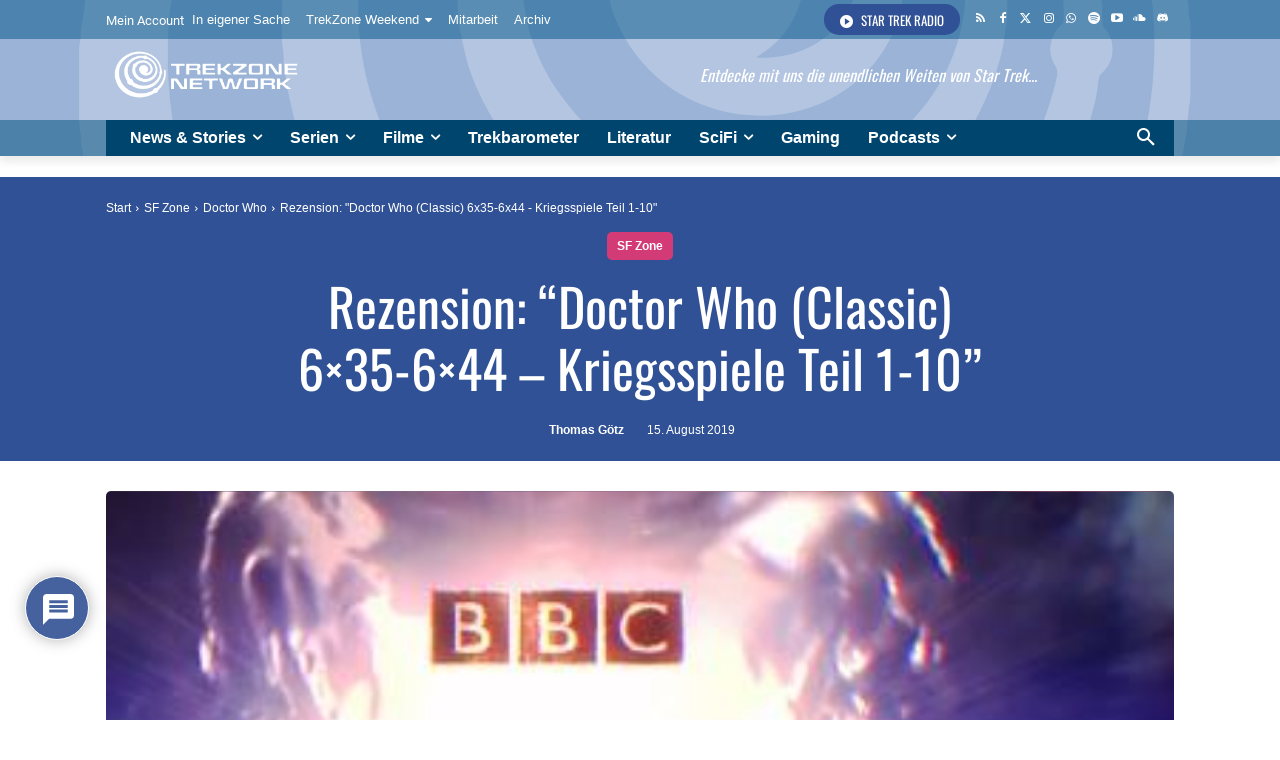

--- FILE ---
content_type: text/html
request_url: https://www.trekzone.de/2019/08/15/rezension-doctor-who-classic-6x35-6x44-kriegsspiele-teil-1-10/
body_size: 91357
content:
<!doctype html >
<!--[if IE 8]>    <html class="ie8" lang="en"> <![endif]-->
<!--[if IE 9]>    <html class="ie9" lang="en"> <![endif]-->
<!--[if gt IE 8]><!--> <html lang="de" prefix="og: https://ogp.me/ns#"> <!--<![endif]-->
<head><style>img.lazy{min-height:1px}</style><link href="https://www.trekzone.de/wp-content/plugins/w3-total-cache/pub/js/lazyload.min.js" as="script">
    <title>Rezension: &quot;Doctor Who (Classic) 6x35-6x44 - Kriegsspiele Teil 1-10&quot; - TrekZone Network</title>
    <meta charset="UTF-8" />
    <meta name="viewport" content="width=device-width, initial-scale=1.0">
    <link rel="pingback" href="https://www.trekzone.de/xmlrpc.php" />
    <link rel="icon" type="image/png" href="http://www.trekzone.pottkinder.dev/wp-content/uploads/2018/05/cropped-site_logo.png">
<!-- Suchmaschinen-Optimierung durch Rank Math PRO - https://rankmath.com/ -->
<meta name="description" content="Wir sehen uns in unserer Review die deutsche Veröffentlichung des letzten Abenteuers des zweiten Doctors an."/>
<meta name="robots" content="follow, index, max-snippet:-1, max-video-preview:-1, max-image-preview:large"/>
<link rel="canonical" href="https://www.trekzone.de/2019/08/15/rezension-doctor-who-classic-6x35-6x44-kriegsspiele-teil-1-10/" />
<meta property="og:locale" content="de_DE" />
<meta property="og:type" content="article" />
<meta property="og:title" content="Rezension: &quot;Doctor Who (Classic) 6x35-6x44 - Kriegsspiele Teil 1-10&quot; - TrekZone Network" />
<meta property="og:description" content="Wir sehen uns in unserer Review die deutsche Veröffentlichung des letzten Abenteuers des zweiten Doctors an." />
<meta property="og:url" content="https://www.trekzone.de/2019/08/15/rezension-doctor-who-classic-6x35-6x44-kriegsspiele-teil-1-10/" />
<meta property="og:site_name" content="TrekZone Network" />
<meta property="article:publisher" content="https://www.facebook.com/TrekZoneNetwork" />
<meta property="article:tag" content="Rezension" />
<meta property="article:tag" content="Doctor Who" />
<meta property="article:section" content="Doctor Who" />
<meta property="og:image" content="https://www.trekzone.de/wp-content/uploads/2019/03/Dw-Logo.jpg" />
<meta property="og:image:secure_url" content="https://www.trekzone.de/wp-content/uploads/2019/03/Dw-Logo.jpg" />
<meta property="og:image:width" content="904" />
<meta property="og:image:height" content="211" />
<meta property="og:image:alt" content="Doctor Who New Logo" />
<meta property="og:image:type" content="image/jpeg" />
<meta property="article:published_time" content="2019-08-15T13:40:27+02:00" />
<meta name="twitter:card" content="summary_large_image" />
<meta name="twitter:title" content="Rezension: &quot;Doctor Who (Classic) 6x35-6x44 - Kriegsspiele Teil 1-10&quot; - TrekZone Network" />
<meta name="twitter:description" content="Wir sehen uns in unserer Review die deutsche Veröffentlichung des letzten Abenteuers des zweiten Doctors an." />
<meta name="twitter:site" content="@TrekZoneNetwork" />
<meta name="twitter:creator" content="@TrekZoneNetwork" />
<meta name="twitter:image" content="https://www.trekzone.de/wp-content/uploads/2019/03/Dw-Logo.jpg" />
<meta name="twitter:label1" content="Verfasst von" />
<meta name="twitter:data1" content="Thomas Götz" />
<meta name="twitter:label2" content="Lesedauer" />
<meta name="twitter:data2" content="8 Minuten" />
<script type="application/ld+json" class="rank-math-schema">{"@context":"https://schema.org","@graph":[{"@type":["NewsMediaOrganization","Organization"],"@id":"https://www.trekzone.de/#organization","name":"TrekZone Network","url":"https://trekzone.de","sameAs":["https://www.facebook.com/TrekZoneNetwork","https://twitter.com/TrekZoneNetwork"],"email":"kontakt@trekzone.de","logo":{"@type":"ImageObject","@id":"https://www.trekzone.de/#logo","url":"https://www.trekzone.de/wp-content/uploads/2023/01/IconSocialMediaImage.png","contentUrl":"https://www.trekzone.de/wp-content/uploads/2023/01/IconSocialMediaImage.png","caption":"TrekZone Network","inLanguage":"de","width":"600","height":"600"},"description":"Entdecke gemeinsam mit uns im TrekZone Network die unendlichen Weiten von Star Trek - Star Trek News, Hintergrundberichte und Podcasts"},{"@type":"WebSite","@id":"https://www.trekzone.de/#website","url":"https://www.trekzone.de","name":"TrekZone Network","alternateName":"TZN","publisher":{"@id":"https://www.trekzone.de/#organization"},"inLanguage":"de"},{"@type":"ImageObject","@id":"https://www.trekzone.de/wp-content/uploads/2019/03/Dw-Logo.jpg","url":"https://www.trekzone.de/wp-content/uploads/2019/03/Dw-Logo.jpg","width":"904","height":"211","caption":"Doctor Who New Logo","inLanguage":"de"},{"@type":"WebPage","@id":"https://www.trekzone.de/2019/08/15/rezension-doctor-who-classic-6x35-6x44-kriegsspiele-teil-1-10/#webpage","url":"https://www.trekzone.de/2019/08/15/rezension-doctor-who-classic-6x35-6x44-kriegsspiele-teil-1-10/","name":"Rezension: &quot;Doctor Who (Classic) 6x35-6x44 - Kriegsspiele Teil 1-10&quot; - TrekZone Network","datePublished":"2019-08-15T13:40:27+02:00","dateModified":"2019-08-15T13:40:27+02:00","isPartOf":{"@id":"https://www.trekzone.de/#website"},"primaryImageOfPage":{"@id":"https://www.trekzone.de/wp-content/uploads/2019/03/Dw-Logo.jpg"},"inLanguage":"de"},{"@type":"Person","@id":"https://www.trekzone.de/author/thomas-goetz/","name":"Thomas G\u00f6tz","url":"https://www.trekzone.de/author/thomas-goetz/","image":{"@type":"ImageObject","@id":"http://www.trekzone.pottkinder.dev/wp-content/uploads/2020/01/lieutenant_kyle_by_nightwing1975_d8tkuxq-fullview-e1579818108394.jpg","url":"http://www.trekzone.pottkinder.dev/wp-content/uploads/2020/01/lieutenant_kyle_by_nightwing1975_d8tkuxq-fullview-e1579818108394.jpg","caption":"Thomas G\u00f6tz","inLanguage":"de"},"worksFor":{"@id":"https://www.trekzone.de/#organization"}},{"@type":"BlogPosting","headline":"Rezension: &quot;Doctor Who (Classic) 6x35-6x44 - Kriegsspiele Teil 1-10&quot; - TrekZone Network","datePublished":"2019-08-15T13:40:27+02:00","dateModified":"2019-08-15T13:40:27+02:00","articleSection":"Doctor Who, SF Zone","author":{"@id":"https://www.trekzone.de/author/thomas-goetz/","name":"Thomas G\u00f6tz"},"publisher":{"@id":"https://www.trekzone.de/#organization"},"description":"Wir sehen uns in unserer Review die deutsche Ver\u00f6ffentlichung des letzten Abenteuers des zweiten Doctors an.","name":"Rezension: &quot;Doctor Who (Classic) 6x35-6x44 - Kriegsspiele Teil 1-10&quot; - TrekZone Network","@id":"https://www.trekzone.de/2019/08/15/rezension-doctor-who-classic-6x35-6x44-kriegsspiele-teil-1-10/#richSnippet","isPartOf":{"@id":"https://www.trekzone.de/2019/08/15/rezension-doctor-who-classic-6x35-6x44-kriegsspiele-teil-1-10/#webpage"},"image":{"@id":"https://www.trekzone.de/wp-content/uploads/2019/03/Dw-Logo.jpg"},"inLanguage":"de","mainEntityOfPage":{"@id":"https://www.trekzone.de/2019/08/15/rezension-doctor-who-classic-6x35-6x44-kriegsspiele-teil-1-10/#webpage"}}]}</script>
<!-- /Rank Math WordPress SEO Plugin -->

<link rel='dns-prefetch' href='//www.trekzone.de' />
<link rel="alternate" type="application/rss+xml" title="TrekZone Network &raquo; Feed" href="https://www.trekzone.de/feed/" />
<link rel="alternate" type="application/rss+xml" title="TrekZone Network &raquo; Kommentar-Feed" href="https://www.trekzone.de/comments/feed/" />

<link rel="alternate" type="application/rss+xml" title="Podcast Feed: Communicator - Der &quot;Star Trek&quot;-Podcast des TrekZone Network (MP3 Feed)" href="https://www.trekzone.de/feed/mp3/" />
<style>[consent-id]:not(.rcb-content-blocker):not([consent-transaction-complete]):not([consent-visual-use-parent^="children:"]):not([consent-confirm]){opacity:0!important;}
.rcb-content-blocker+.rcb-content-blocker-children-fallback~*{display:none!important;}</style><link rel="preload" href="https://www.trekzone.de/wp-content/5693b81ab5f3dc2109e3bc6779655aef/dist/1287233197.js" as="script" />
<link rel="preload" href="https://www.trekzone.de/wp-content/5693b81ab5f3dc2109e3bc6779655aef/dist/1287335590.js" as="script" />
<link rel="alternate" type="application/rss+xml" title="TrekZone Network &raquo; Rezension: &#8220;Doctor Who (Classic) 6&#215;35-6&#215;44 &#8211; Kriegsspiele Teil 1-10&#8221;-Kommentar-Feed" href="https://www.trekzone.de/2019/08/15/rezension-doctor-who-classic-6x35-6x44-kriegsspiele-teil-1-10/feed/" />
<script data-cfasync="false" type="text/javascript" defer src="https://www.trekzone.de/wp-content/5693b81ab5f3dc2109e3bc6779655aef/dist/1287233197.js" id="real-cookie-banner-pro-vendor-real-cookie-banner-pro-banner-js"></script>
<script type="application/json" data-skip-lazy-load="js-extra" data-skip-moving="true" data-no-defer nitro-exclude data-alt-type="application/ld+json" data-dont-merge data-wpmeteor-nooptimize="true" data-cfasync="false" id="a963aaef43111bb90af63b927dc709adf1-js-extra">{"slug":"real-cookie-banner-pro","textDomain":"real-cookie-banner","version":"5.2.10","restUrl":"https:\/\/www.trekzone.de\/wp-json\/real-cookie-banner\/v1\/","restNamespace":"real-cookie-banner\/v1","restPathObfuscateOffset":"2c88f9e688c0eb4e","restRoot":"https:\/\/www.trekzone.de\/wp-json\/","restQuery":{"_v":"5.2.10","_locale":"user"},"restNonce":"0a7d5f3836","restRecreateNonceEndpoint":"https:\/\/www.trekzone.de\/wp-admin\/admin-ajax.php?action=rest-nonce","publicUrl":"https:\/\/www.trekzone.de\/wp-content\/plugins\/real-cookie-banner-pro\/public\/","chunkFolder":"dist","chunksLanguageFolder":"https:\/\/www.trekzone.de\/wp-content\/languages\/mo-cache\/real-cookie-banner-pro\/","chunks":{"chunk-config-tab-blocker.lite.js":["de_DE-83d48f038e1cf6148175589160cda67e","de_DE-e5c2f3318cd06f18a058318f5795a54b","de_DE-76129424d1eb6744d17357561a128725","de_DE-d3d8ada331df664d13fa407b77bc690b"],"chunk-config-tab-blocker.pro.js":["de_DE-ddf5ae983675e7b6eec2afc2d53654a2","de_DE-487d95eea292aab22c80aa3ae9be41f0","de_DE-ab0e642081d4d0d660276c9cebfe9f5d","de_DE-0f5f6074a855fa677e6086b82145bd50"],"chunk-config-tab-consent.lite.js":["de_DE-3823d7521a3fc2857511061e0d660408"],"chunk-config-tab-consent.pro.js":["de_DE-9cb9ecf8c1e8ce14036b5f3a5e19f098"],"chunk-config-tab-cookies.lite.js":["de_DE-1a51b37d0ef409906245c7ed80d76040","de_DE-e5c2f3318cd06f18a058318f5795a54b","de_DE-76129424d1eb6744d17357561a128725"],"chunk-config-tab-cookies.pro.js":["de_DE-572ee75deed92e7a74abba4b86604687","de_DE-487d95eea292aab22c80aa3ae9be41f0","de_DE-ab0e642081d4d0d660276c9cebfe9f5d"],"chunk-config-tab-dashboard.lite.js":["de_DE-f843c51245ecd2b389746275b3da66b6"],"chunk-config-tab-dashboard.pro.js":["de_DE-ae5ae8f925f0409361cfe395645ac077"],"chunk-config-tab-import.lite.js":["de_DE-66df94240f04843e5a208823e466a850"],"chunk-config-tab-import.pro.js":["de_DE-e5fee6b51986d4ff7a051d6f6a7b076a"],"chunk-config-tab-licensing.lite.js":["de_DE-e01f803e4093b19d6787901b9591b5a6"],"chunk-config-tab-licensing.pro.js":["de_DE-4918ea9704f47c2055904e4104d4ffba"],"chunk-config-tab-scanner.lite.js":["de_DE-b10b39f1099ef599835c729334e38429"],"chunk-config-tab-scanner.pro.js":["de_DE-752a1502ab4f0bebfa2ad50c68ef571f"],"chunk-config-tab-settings.lite.js":["de_DE-37978e0b06b4eb18b16164a2d9c93a2c"],"chunk-config-tab-settings.pro.js":["de_DE-e59d3dcc762e276255c8989fbd1f80e3"],"chunk-config-tab-tcf.lite.js":["de_DE-4f658bdbf0aa370053460bc9e3cd1f69","de_DE-e5c2f3318cd06f18a058318f5795a54b","de_DE-d3d8ada331df664d13fa407b77bc690b"],"chunk-config-tab-tcf.pro.js":["de_DE-e1e83d5b8a28f1f91f63b9de2a8b181a","de_DE-487d95eea292aab22c80aa3ae9be41f0","de_DE-0f5f6074a855fa677e6086b82145bd50"]},"others":{"customizeValuesBanner":"{\"layout\":{\"type\":\"dialog\",\"maxHeightEnabled\":false,\"maxHeight\":740,\"dialogMaxWidth\":510,\"dialogPosition\":\"middleCenter\",\"dialogMargin\":[0,0,0,0],\"bannerPosition\":\"bottom\",\"bannerMaxWidth\":1024,\"dialogBorderRadius\":3,\"borderRadius\":5,\"animationIn\":\"none\",\"animationInDuration\":1000,\"animationInOnlyMobile\":false,\"animationOut\":\"none\",\"animationOutDuration\":500,\"animationOutOnlyMobile\":false,\"overlay\":true,\"overlayBg\":\"#000000\",\"overlayBgAlpha\":38,\"overlayBlur\":2},\"decision\":{\"acceptAll\":\"button\",\"acceptEssentials\":\"button\",\"showCloseIcon\":false,\"acceptIndividual\":\"button\",\"buttonOrder\":\"all,essential,save,individual\",\"showGroups\":false,\"groupsFirstView\":false,\"saveButton\":\"always\"},\"design\":{\"bg\":\"#ffffff\",\"textAlign\":\"center\",\"linkTextDecoration\":\"underline\",\"borderWidth\":0,\"borderColor\":\"#ffffff\",\"fontSize\":13,\"fontColor\":\"#2b2b2b\",\"fontInheritFamily\":true,\"fontFamily\":\"Arial, Helvetica, sans-serif\",\"fontWeight\":\"normal\",\"boxShadowEnabled\":true,\"boxShadowOffsetX\":0,\"boxShadowOffsetY\":5,\"boxShadowBlurRadius\":13,\"boxShadowSpreadRadius\":0,\"boxShadowColor\":\"#000000\",\"boxShadowColorAlpha\":20},\"headerDesign\":{\"inheritBg\":true,\"bg\":\"#f4f4f4\",\"inheritTextAlign\":true,\"textAlign\":\"center\",\"padding\":[17,20,15,20],\"logo\":\"https:\\\/\\\/www.trekzone.de\\\/wp-content\\\/uploads\\\/2021\\\/10\\\/Site_Logo_w800.png\",\"logoRetina\":\"\",\"logoMaxHeight\":40,\"logoPosition\":\"left\",\"logoMargin\":[5,15,5,15],\"fontSize\":20,\"fontColor\":\"#2b2b2b\",\"fontInheritFamily\":true,\"fontFamily\":\"Arial, Helvetica, sans-serif\",\"fontWeight\":\"normal\",\"borderWidth\":1,\"borderColor\":\"#efefef\",\"logoFitDim\":[130.6122448979592,40],\"logoAlt\":\"TrekZone Network\"},\"bodyDesign\":{\"padding\":[15,20,10,20],\"descriptionInheritFontSize\":true,\"descriptionFontSize\":13,\"dottedGroupsInheritFontSize\":true,\"dottedGroupsFontSize\":13,\"dottedGroupsBulletColor\":\"#00456e\",\"teachingsInheritTextAlign\":true,\"teachingsTextAlign\":\"center\",\"teachingsSeparatorActive\":true,\"teachingsSeparatorWidth\":50,\"teachingsSeparatorHeight\":1,\"teachingsSeparatorColor\":\"#00456e\",\"teachingsInheritFontSize\":false,\"teachingsFontSize\":12,\"teachingsInheritFontColor\":false,\"teachingsFontColor\":\"#7c7c7c\",\"accordionMargin\":[10,0,5,0],\"accordionPadding\":[5,10,5,10],\"accordionArrowType\":\"outlined\",\"accordionArrowColor\":\"#15779b\",\"accordionBg\":\"#ffffff\",\"accordionActiveBg\":\"#f9f9f9\",\"accordionHoverBg\":\"#efefef\",\"accordionBorderWidth\":1,\"accordionBorderColor\":\"#efefef\",\"accordionTitleFontSize\":12,\"accordionTitleFontColor\":\"#2b2b2b\",\"accordionTitleFontWeight\":\"normal\",\"accordionDescriptionMargin\":[5,0,0,0],\"accordionDescriptionFontSize\":12,\"accordionDescriptionFontColor\":\"#828282\",\"accordionDescriptionFontWeight\":\"normal\",\"acceptAllOneRowLayout\":false,\"acceptAllPadding\":[10,10,10,10],\"acceptAllBg\":\"#00456e\",\"acceptAllTextAlign\":\"center\",\"acceptAllFontSize\":18,\"acceptAllFontColor\":\"#ffffff\",\"acceptAllFontWeight\":\"normal\",\"acceptAllBorderWidth\":0,\"acceptAllBorderColor\":\"#000000\",\"acceptAllHoverBg\":\"#11607d\",\"acceptAllHoverFontColor\":\"#ffffff\",\"acceptAllHoverBorderColor\":\"#000000\",\"acceptEssentialsUseAcceptAll\":true,\"acceptEssentialsButtonType\":\"\",\"acceptEssentialsPadding\":[10,10,10,10],\"acceptEssentialsBg\":\"#efefef\",\"acceptEssentialsTextAlign\":\"center\",\"acceptEssentialsFontSize\":15,\"acceptEssentialsFontColor\":\"#0a0a0a\",\"acceptEssentialsFontWeight\":\"normal\",\"acceptEssentialsBorderWidth\":0,\"acceptEssentialsBorderColor\":\"#000000\",\"acceptEssentialsHoverBg\":\"#e8e8e8\",\"acceptEssentialsHoverFontColor\":\"#000000\",\"acceptEssentialsHoverBorderColor\":\"#000000\",\"acceptIndividualPadding\":[10,10,10,10],\"acceptIndividualBg\":\"#00456e\",\"acceptIndividualTextAlign\":\"center\",\"acceptIndividualFontSize\":18,\"acceptIndividualFontColor\":\"#ffffff\",\"acceptIndividualFontWeight\":\"normal\",\"acceptIndividualBorderWidth\":0,\"acceptIndividualBorderColor\":\"#000000\",\"acceptIndividualHoverBg\":\"#11607d\",\"acceptIndividualHoverFontColor\":\"#ffffff\",\"acceptIndividualHoverBorderColor\":\"#000000\"},\"footerDesign\":{\"poweredByLink\":false,\"inheritBg\":false,\"bg\":\"#fcfcfc\",\"inheritTextAlign\":true,\"textAlign\":\"center\",\"padding\":[10,20,15,20],\"fontSize\":14,\"fontColor\":\"#7c7c7c\",\"fontInheritFamily\":true,\"fontFamily\":\"Arial, Helvetica, sans-serif\",\"fontWeight\":\"normal\",\"hoverFontColor\":\"#2b2b2b\",\"borderWidth\":1,\"borderColor\":\"#efefef\",\"languageSwitcher\":\"flags\"},\"texts\":{\"headline\":\"Privatsph\\u00e4re-Einstellungen\",\"description\":\"Wir verwenden Cookies und \\u00e4hnliche Technologien auf unserer Website und verarbeiten personenbezogene Daten von dir (z.B. IP-Adresse), um z.B. Inhalte und Anzeigen zu personalisieren, Medien von Drittanbietern einzubinden oder Zugriffe auf unsere Website zu analysieren. Die Datenverarbeitung kann auch erst in Folge gesetzter Cookies stattfinden. Wir teilen diese Daten mit Dritten, die wir in den Privatsph\\u00e4re-Einstellungen benennen.<br \\\/><br \\\/>Die Datenverarbeitung kann mit deiner Einwilligung oder auf Basis eines berechtigten Interesses erfolgen, dem du in den Privatsph\\u00e4re-Einstellungen widersprechen kannst. Du hast das Recht, nicht einzuwilligen und deine Einwilligung zu einem sp\\u00e4teren Zeitpunkt zu \\u00e4ndern oder zu widerrufen. Weitere Informationen zur Verwendung deiner Daten findest du in unserer {{privacyPolicy}}Datenschutzerkl\\u00e4rung{{\\\/privacyPolicy}}.\",\"acceptAll\":\"Alle akzeptieren\",\"acceptEssentials\":\"Weiter ohne Einwilligung\",\"acceptIndividual\":\"Privatsph\\u00e4re-Einstellungen individuell festlegen\",\"poweredBy\":\"1\",\"dataProcessingInUnsafeCountries\":\"Einige Services verarbeiten personenbezogene Daten in unsicheren Drittl\\u00e4ndern. Indem du in die Nutzung dieser Services einwilligst, erkl\\u00e4rst du dich auch mit der Verarbeitung deiner Daten in diesen unsicheren Drittl\\u00e4ndern gem\\u00e4\\u00df {{legalBasis}} einverstanden. Dies birgt das Risiko, dass deine Daten von Beh\\u00f6rden zu Kontroll- und \\u00dcberwachungszwecken verarbeitet werden, m\\u00f6glicherweise ohne die M\\u00f6glichkeit eines Rechtsbehelfs.\",\"ageNoticeBanner\":\"Du bist unter {{minAge}} Jahre alt? Dann kannst du nicht in optionale Services einwilligen. Du kannst deine Eltern oder Erziehungsberechtigten bitten, mit dir in diese Services einzuwilligen.\",\"ageNoticeBlocker\":\"Du bist unter {{minAge}} Jahre alt? Leider darfst du in diesen Service nicht selbst einwilligen, um diese Inhalte zu sehen. Bitte deine Eltern oder Erziehungsberechtigten, in den Service mit dir einzuwilligen!\",\"listServicesNotice\":\"Wenn du alle Services akzeptierst, erlaubst du, dass {{services}} geladen werden. Diese sind nach ihrem Zweck in Gruppen {{serviceGroups}} unterteilt (Zugeh\\u00f6rigkeit durch hochgestellte Zahlen gekennzeichnet).\",\"listServicesLegitimateInterestNotice\":\"Au\\u00dferdem werden {{services}} auf der Grundlage eines berechtigten Interesses geladen.\",\"tcfStacksCustomName\":\"Services mit verschiedenen Zwecken au\\u00dferhalb des TCF-Standards\",\"tcfStacksCustomDescription\":\"Services, die Einwilligungen nicht \\u00fcber den TCF-Standard, sondern \\u00fcber andere Technologien teilen. Diese werden nach ihrem Zweck in mehrere Gruppen unterteilt. Einige davon werden aufgrund eines berechtigten Interesses genutzt (z.B. Gefahrenabwehr), andere werden nur mit deiner Einwilligung genutzt. Details zu den einzelnen Gruppen und Zwecken der Services findest du in den individuellen Privatsph\\u00e4re-Einstellungen.\",\"consentForwardingExternalHosts\":\"Deine Einwilligung gilt auch auf {{websites}}.\",\"blockerHeadline\":\"{{name}} aufgrund von Privatsph\\u00e4re-Einstellungen blockiert\",\"blockerLinkShowMissing\":\"Zeige alle Services, in die du noch einwilligen musst\",\"blockerLoadButton\":\"Services akzeptieren und Inhalte laden\",\"blockerAcceptInfo\":\"Wenn du die blockierten Inhalte l\\u00e4dst, werden deine Datenschutzeinstellungen angepasst. Inhalte aus diesem Service werden in Zukunft nicht mehr blockiert.\",\"stickyHistory\":\"Historie der Privatsph\\u00e4re-Einstellungen\",\"stickyRevoke\":\"Einwilligungen widerrufen\",\"stickyRevokeSuccessMessage\":\"Du hast die Einwilligung f\\u00fcr Services mit dessen Cookies und Verarbeitung personenbezogener Daten erfolgreich widerrufen. Die Seite wird jetzt neu geladen!\",\"stickyChange\":\"Privatsph\\u00e4re-Einstellungen \\u00e4ndern\"},\"individualLayout\":{\"inheritDialogMaxWidth\":false,\"dialogMaxWidth\":970,\"inheritBannerMaxWidth\":true,\"bannerMaxWidth\":1980,\"descriptionTextAlign\":\"left\"},\"group\":{\"checkboxBg\":\"#f0f0f0\",\"checkboxBorderWidth\":1,\"checkboxBorderColor\":\"#d2d2d2\",\"checkboxActiveColor\":\"#ffffff\",\"checkboxActiveBg\":\"#00456e\",\"checkboxActiveBorderColor\":\"#11607d\",\"groupInheritBg\":true,\"groupBg\":\"#f4f4f4\",\"groupPadding\":[15,15,15,15],\"groupSpacing\":10,\"groupBorderRadius\":5,\"groupBorderWidth\":1,\"groupBorderColor\":\"#f4f4f4\",\"headlineFontSize\":16,\"headlineFontWeight\":\"normal\",\"headlineFontColor\":\"#2b2b2b\",\"descriptionFontSize\":14,\"descriptionFontColor\":\"#7c7c7c\",\"linkColor\":\"#7c7c7c\",\"linkHoverColor\":\"#2b2b2b\",\"detailsHideLessRelevant\":false},\"saveButton\":{\"useAcceptAll\":true,\"type\":\"button\",\"padding\":[10,10,10,10],\"bg\":\"#efefef\",\"textAlign\":\"center\",\"fontSize\":16,\"fontColor\":\"#0a0a0a\",\"fontWeight\":\"normal\",\"borderWidth\":0,\"borderColor\":\"#000000\",\"hoverBg\":\"#e8e8e8\",\"hoverFontColor\":\"#000000\",\"hoverBorderColor\":\"#000000\"},\"individualTexts\":{\"headline\":\"Individuelle Privatsph\\u00e4re-Einstellungen\",\"description\":\"Wir verwenden Cookies und \\u00e4hnliche Technologien auf unserer Website und verarbeiten personenbezogene Daten von dir (z.B. IP-Adresse), um z.B. Inhalte und Anzeigen zu personalisieren, Medien von Drittanbietern einzubinden oder Zugriffe auf unsere Website zu analysieren. Die Datenverarbeitung kann auch erst in Folge gesetzter Cookies stattfinden. Wir teilen diese Daten mit Dritten, die wir in den Privatsph\\u00e4re-Einstellungen benennen.<br \\\/><br \\\/>Die Datenverarbeitung kann mit deiner Einwilligung oder auf Basis eines berechtigten Interesses erfolgen, dem du in den Privatsph\\u00e4re-Einstellungen widersprechen kannst. Du hast das Recht, nicht einzuwilligen und deine Einwilligung zu einem sp\\u00e4teren Zeitpunkt zu \\u00e4ndern oder zu widerrufen. Weitere Informationen zur Verwendung deiner Daten findest du in unserer {{privacyPolicy}}Datenschutzerkl\\u00e4rung{{\\\/privacyPolicy}}.<br \\\/><br \\\/>Im Folgenden findest du eine \\u00dcbersicht \\u00fcber alle Services, die von dieser Website genutzt werden. Du kannst dir detaillierte Informationen zu jedem Service ansehen und ihm einzeln zustimmen oder von deinem Widerspruchsrecht Gebrauch machen.\",\"save\":\"Individuelle Auswahlen speichern\",\"showMore\":\"Service-Informationen anzeigen\",\"hideMore\":\"Service-Informationen ausblenden\",\"postamble\":\"\"},\"mobile\":{\"enabled\":true,\"maxHeight\":400,\"hideHeader\":false,\"alignment\":\"bottom\",\"scalePercent\":90,\"scalePercentVertical\":-50},\"sticky\":{\"enabled\":false,\"animationsEnabled\":true,\"alignment\":\"left\",\"bubbleBorderRadius\":50,\"icon\":\"fingerprint\",\"iconCustom\":\"\",\"iconCustomRetina\":\"\",\"iconSize\":30,\"iconColor\":\"#ffffff\",\"bubbleMargin\":[10,20,20,20],\"bubblePadding\":15,\"bubbleBg\":\"#15779b\",\"bubbleBorderWidth\":0,\"bubbleBorderColor\":\"#10556f\",\"boxShadowEnabled\":true,\"boxShadowOffsetX\":0,\"boxShadowOffsetY\":2,\"boxShadowBlurRadius\":5,\"boxShadowSpreadRadius\":1,\"boxShadowColor\":\"#105b77\",\"boxShadowColorAlpha\":40,\"bubbleHoverBg\":\"#ffffff\",\"bubbleHoverBorderColor\":\"#000000\",\"hoverIconColor\":\"#000000\",\"hoverIconCustom\":\"\",\"hoverIconCustomRetina\":\"\",\"menuFontSize\":16,\"menuBorderRadius\":5,\"menuItemSpacing\":10,\"menuItemPadding\":[5,10,5,10]},\"customCss\":{\"css\":\"\",\"antiAdBlocker\":\"y\"}}","isPro":true,"showProHints":false,"proUrl":"https:\/\/devowl.io\/de\/go\/real-cookie-banner?source=rcb-lite","showLiteNotice":false,"frontend":{"groups":"[{\"id\":1066,\"name\":\"Essenziell\",\"slug\":\"essenziell\",\"description\":\"Essenzielle Services sind f\\u00fcr die grundlegende Funktionalit\\u00e4t der Website erforderlich. Sie enthalten nur technisch notwendige Services. Diesen Services kann nicht widersprochen werden.\",\"isEssential\":true,\"isDefault\":true,\"items\":[{\"id\":249561,\"name\":\"Wordfence\",\"purpose\":\"Wordfence sichert diese Website vor Angriffen verschiedener Art. Cookies werden verwendet, um die Berechtigungen des Benutzers vor dem Zugriff auf WordPress zu pr\\u00fcfen, um Administratoren zu benachrichtigen, wenn sich ein Benutzer mit einem neuen Ger\\u00e4t oder Standort anmeldet, und um definierte L\\u00e4nderbeschr\\u00e4nkungen durch speziell pr\\u00e4parierte Links zu umgehen.\",\"providerContact\":{\"phone\":\"\",\"email\":\"\",\"link\":\"\"},\"isProviderCurrentWebsite\":true,\"provider\":\"TrekZone Network\",\"uniqueName\":\"wordfence\",\"isEmbeddingOnlyExternalResources\":false,\"legalBasis\":\"consent\",\"dataProcessingInCountries\":[],\"dataProcessingInCountriesSpecialTreatments\":[],\"technicalDefinitions\":[{\"type\":\"http\",\"name\":\"wfwaf-authcookie-*\",\"host\":\"www.trekzone.de\",\"duration\":1,\"durationUnit\":\"y\",\"isSessionDuration\":false,\"purpose\":\"\"},{\"type\":\"http\",\"name\":\"wf_loginalerted_*\",\"host\":\"www.trekzone.de\",\"duration\":1,\"durationUnit\":\"y\",\"isSessionDuration\":false,\"purpose\":\"\"},{\"type\":\"http\",\"name\":\"wfCBLBypass\",\"host\":\"www.trekzone.de\",\"duration\":1,\"durationUnit\":\"y\",\"isSessionDuration\":false,\"purpose\":\"\"}],\"codeDynamics\":[],\"providerPrivacyPolicyUrl\":\"https:\\\/\\\/www.trekzone.de\\\/datenschutzerklaerung\\\/\",\"providerLegalNoticeUrl\":\"\",\"tagManagerOptInEventName\":\"\",\"tagManagerOptOutEventName\":\"\",\"googleConsentModeConsentTypes\":[],\"executePriority\":10,\"codeOptIn\":\"\",\"executeCodeOptInWhenNoTagManagerConsentIsGiven\":false,\"codeOptOut\":\"\",\"executeCodeOptOutWhenNoTagManagerConsentIsGiven\":false,\"deleteTechnicalDefinitionsAfterOptOut\":false,\"codeOnPageLoad\":\"\",\"presetId\":\"wordfence\"},{\"id\":240755,\"name\":\"Ultimate Member\",\"purpose\":\"Ultimate Member erm\\u00f6glicht es Nutzern sich mit ihren Zugangsdaten auf der Website anzumelden. Die Cookies speichern die Anmeldedaten des angemeldeten Benutzers als Hash, Anmeldestatus und Benutzer-ID.\",\"providerContact\":{\"phone\":\"\",\"email\":\"\",\"link\":\"\"},\"isProviderCurrentWebsite\":true,\"provider\":\"TrekZone Network\",\"uniqueName\":\"ultimate-member\",\"isEmbeddingOnlyExternalResources\":false,\"legalBasis\":\"consent\",\"dataProcessingInCountries\":[],\"dataProcessingInCountriesSpecialTreatments\":[],\"technicalDefinitions\":[{\"type\":\"http\",\"name\":\"wordpress_*\",\"host\":\"www.trekzone.pottkinder.dev\",\"duration\":0,\"durationUnit\":\"y\",\"isSessionDuration\":true,\"purpose\":\"\"},{\"type\":\"http\",\"name\":\"wordpress_logged_in_*\",\"host\":\"www.trekzone.pottkinder.dev\",\"duration\":0,\"durationUnit\":\"y\",\"isSessionDuration\":true,\"purpose\":\"\"},{\"type\":\"http\",\"name\":\"wordpress_test_cookie\",\"host\":\"www.trekzone.pottkinder.dev\",\"duration\":0,\"durationUnit\":\"y\",\"isSessionDuration\":true,\"purpose\":\"\"}],\"codeDynamics\":[],\"providerPrivacyPolicyUrl\":\"https:\\\/\\\/www.trekzone.pottkinder.dev\\\/datenschutzerklaerung\\\/\",\"providerLegalNoticeUrl\":\"\",\"tagManagerOptInEventName\":\"\",\"tagManagerOptOutEventName\":\"\",\"googleConsentModeConsentTypes\":[],\"executePriority\":10,\"codeOptIn\":\"\",\"executeCodeOptInWhenNoTagManagerConsentIsGiven\":false,\"codeOptOut\":\"\",\"executeCodeOptOutWhenNoTagManagerConsentIsGiven\":false,\"deleteTechnicalDefinitionsAfterOptOut\":false,\"codeOnPageLoad\":\"\",\"presetId\":\"ultimate-member\"},{\"id\":240716,\"name\":\"WordPress Nutzer-Login\",\"purpose\":\"WordPress ist das Content-Management-System f\\u00fcr diese Website und erm\\u00f6glicht es registrierten Nutzern sich in dem System anzumelden. Die Cookies speichern die Anmeldedaten eines angemeldeten Benutzers als Hash, Anmeldestatus und Benutzer-ID sowie benutzerbezogene Einstellungen f\\u00fcr das WordPress Backend.\",\"providerContact\":{\"phone\":\"\",\"email\":\"\",\"link\":\"\"},\"isProviderCurrentWebsite\":true,\"provider\":\"TrekZone Network\",\"uniqueName\":\"wordpress-user-login\",\"isEmbeddingOnlyExternalResources\":false,\"legalBasis\":\"consent\",\"dataProcessingInCountries\":[],\"dataProcessingInCountriesSpecialTreatments\":[],\"technicalDefinitions\":[{\"type\":\"http\",\"name\":\"wordpress_*\",\"host\":\"www.trekzone.pottkinder.dev\",\"duration\":0,\"durationUnit\":\"y\",\"isSessionDuration\":true,\"purpose\":\"\"},{\"type\":\"http\",\"name\":\"wordpress_logged_in_*\",\"host\":\"www.trekzone.pottkinder.dev\",\"duration\":0,\"durationUnit\":\"y\",\"isSessionDuration\":true,\"purpose\":\"\"},{\"type\":\"http\",\"name\":\"wp-settings-*-*\",\"host\":\"www.trekzone.pottkinder.dev\",\"duration\":1,\"durationUnit\":\"y\",\"isSessionDuration\":false,\"purpose\":\"\"},{\"type\":\"http\",\"name\":\"wordpress_test_cookie\",\"host\":\"www.trekzone.pottkinder.dev\",\"duration\":0,\"durationUnit\":\"y\",\"isSessionDuration\":true,\"purpose\":\"\"}],\"codeDynamics\":[],\"providerPrivacyPolicyUrl\":\"https:\\\/\\\/www.trekzone.pottkinder.dev\\\/datenschutzerklaerung\\\/\",\"providerLegalNoticeUrl\":\"\",\"tagManagerOptInEventName\":\"\",\"tagManagerOptOutEventName\":\"\",\"googleConsentModeConsentTypes\":[],\"executePriority\":10,\"codeOptIn\":\"\",\"executeCodeOptInWhenNoTagManagerConsentIsGiven\":false,\"codeOptOut\":\"\",\"executeCodeOptOutWhenNoTagManagerConsentIsGiven\":false,\"deleteTechnicalDefinitionsAfterOptOut\":false,\"codeOnPageLoad\":\"\",\"presetId\":\"wordpress-user-login\"},{\"id\":240680,\"name\":\"Real Cookie Banner\",\"purpose\":\"Real Cookie Banner bittet Website-Besucher um die Einwilligung zum Setzen von Cookies und zur Verarbeitung personenbezogener Daten. Dazu wird jedem Website-Besucher eine UUID (pseudonyme Identifikation des Nutzers) zugewiesen, die bis zum Ablauf des Cookies zur Speicherung der Einwilligung g\\u00fcltig ist. Cookies werden dazu verwendet, um zu testen, ob Cookies gesetzt werden k\\u00f6nnen, um Referenz auf die dokumentierte Einwilligung zu speichern, um zu speichern, in welche Services aus welchen Service-Gruppen der Besucher eingewilligt hat, und, falls Einwilligung nach dem Transparency & Consent Framework (TCF) eingeholt werden, um die Einwilligungen in TCF Partner, Zwecke, besondere Zwecke, Funktionen und besondere Funktionen zu speichern. Im Rahmen der Darlegungspflicht nach DSGVO wird die erhobene Einwilligung vollumf\\u00e4nglich dokumentiert. Dazu z\\u00e4hlt neben den Services und Service-Gruppen, in welche der Besucher eingewilligt hat, und falls Einwilligung nach dem TCF Standard eingeholt werden, in welche TCF Partner, Zwecke und Funktionen der Besucher eingewilligt hat, alle Einstellungen des Cookie Banners zum Zeitpunkt der Einwilligung als auch die technischen Umst\\u00e4nde (z.B. Gr\\u00f6\\u00dfe des Sichtbereichs bei der Einwilligung) und die Nutzerinteraktionen (z.B. Klick auf Buttons), die zur Einwilligung gef\\u00fchrt haben. Die Einwilligung wird pro Sprache einmal erhoben.\",\"providerContact\":{\"phone\":\"\",\"email\":\"\",\"link\":\"\"},\"isProviderCurrentWebsite\":true,\"provider\":\"TrekZone Network\",\"uniqueName\":\"real-cookie-banner\",\"isEmbeddingOnlyExternalResources\":false,\"legalBasis\":\"legal-requirement\",\"dataProcessingInCountries\":[],\"dataProcessingInCountriesSpecialTreatments\":[],\"technicalDefinitions\":[{\"type\":\"http\",\"name\":\"real_cookie_banner*\",\"host\":\".trekzone.de\",\"duration\":365,\"durationUnit\":\"d\",\"isSessionDuration\":false,\"purpose\":\"Eindeutiger Identifikator f\\u00fcr die Einwilligung, aber nicht f\\u00fcr den Website-Besucher. Revisionshash f\\u00fcr die Einstellungen des Cookie-Banners (Texte, Farben, Funktionen, Servicegruppen, Dienste, Content Blocker usw.). IDs f\\u00fcr eingewilligte Services und Service-Gruppen.\"},{\"type\":\"http\",\"name\":\"real_cookie_banner*-tcf\",\"host\":\".trekzone.de\",\"duration\":365,\"durationUnit\":\"d\",\"isSessionDuration\":false,\"purpose\":\"Im Rahmen von TCF gesammelte Einwilligungen, die im TC-String-Format gespeichert werden, einschlie\\u00dflich TCF-Vendoren, -Zwecke, -Sonderzwecke, -Funktionen und -Sonderfunktionen.\"},{\"type\":\"http\",\"name\":\"real_cookie_banner*-gcm\",\"host\":\".trekzone.de\",\"duration\":365,\"durationUnit\":\"d\",\"isSessionDuration\":false,\"purpose\":\"Die im Google Consent Mode gesammelten Einwilligungen in die verschiedenen Einwilligungstypen (Zwecke) werden f\\u00fcr alle mit dem Google Consent Mode kompatiblen Services gespeichert.\"},{\"type\":\"http\",\"name\":\"real_cookie_banner-test\",\"host\":\".trekzone.de\",\"duration\":365,\"durationUnit\":\"d\",\"isSessionDuration\":false,\"purpose\":\"Cookie, der gesetzt wurde, um die Funktionalit\\u00e4t von HTTP-Cookies zu testen. Wird sofort nach dem Test gel\\u00f6scht.\"},{\"type\":\"local\",\"name\":\"real_cookie_banner*\",\"host\":\"https:\\\/\\\/www.trekzone.de\",\"duration\":1,\"durationUnit\":\"d\",\"isSessionDuration\":false,\"purpose\":\"Eindeutiger Identifikator f\\u00fcr die Einwilligung, aber nicht f\\u00fcr den Website-Besucher. Revisionshash f\\u00fcr die Einstellungen des Cookie-Banners (Texte, Farben, Funktionen, Service-Gruppen, Services, Content Blocker usw.). IDs f\\u00fcr eingewilligte Services und Service-Gruppen. Wird nur solange gespeichert, bis die Einwilligung auf dem Website-Server dokumentiert ist.\"},{\"type\":\"local\",\"name\":\"real_cookie_banner*-tcf\",\"host\":\"https:\\\/\\\/www.trekzone.de\",\"duration\":1,\"durationUnit\":\"d\",\"isSessionDuration\":false,\"purpose\":\"Im Rahmen von TCF gesammelte Einwilligungen werden im TC-String-Format gespeichert, einschlie\\u00dflich TCF Vendoren, Zwecke, besondere Zwecke, Funktionen und besondere Funktionen. Wird nur solange gespeichert, bis die Einwilligung auf dem Website-Server dokumentiert ist.\"},{\"type\":\"local\",\"name\":\"real_cookie_banner*-gcm\",\"host\":\"https:\\\/\\\/www.trekzone.de\",\"duration\":1,\"durationUnit\":\"d\",\"isSessionDuration\":false,\"purpose\":\"Im Rahmen des Google Consent Mode erfasste Einwilligungen werden f\\u00fcr alle mit dem Google Consent Mode kompatiblen Services in Einwilligungstypen (Zwecke) gespeichert. Wird nur solange gespeichert, bis die Einwilligung auf dem Website-Server dokumentiert ist.\"},{\"type\":\"local\",\"name\":\"real_cookie_banner-consent-queue*\",\"host\":\"https:\\\/\\\/www.trekzone.de\",\"duration\":1,\"durationUnit\":\"d\",\"isSessionDuration\":false,\"purpose\":\"Lokale Zwischenspeicherung (Cashing) der Auswahl im Cookie-Banner, bis der Server die Einwilligung dokumentiert; Dokumentation periodisch oder bei Seitenwechseln versucht, wenn der Server nicht verf\\u00fcgbar oder \\u00fcberlastet ist.\"}],\"codeDynamics\":[],\"providerPrivacyPolicyUrl\":\"https:\\\/\\\/devowl.io\\\/de\\\/datenschutzerklaerung\\\/\",\"providerLegalNoticeUrl\":\"\",\"tagManagerOptInEventName\":\"\",\"tagManagerOptOutEventName\":\"\",\"googleConsentModeConsentTypes\":[],\"executePriority\":10,\"codeOptIn\":\"\",\"executeCodeOptInWhenNoTagManagerConsentIsGiven\":false,\"codeOptOut\":\"\",\"executeCodeOptOutWhenNoTagManagerConsentIsGiven\":false,\"deleteTechnicalDefinitionsAfterOptOut\":false,\"codeOnPageLoad\":\"\",\"presetId\":\"real-cookie-banner\"}]},{\"id\":1067,\"name\":\"Funktional\",\"slug\":\"funktional\",\"description\":\"Funktionale Services sind notwendig, um \\u00fcber die wesentliche Funktionalit\\u00e4t der Website hinausgehende Features wie h\\u00fcbschere Schriftarten, Videowiedergabe oder interaktive Web 2.0-Features bereitzustellen. Inhalte von z.B. Video- und Social Media-Plattformen sind standardm\\u00e4\\u00dfig gesperrt und k\\u00f6nnen zugestimmt werden. Wenn dem Service zugestimmt wird, werden diese Inhalte automatisch ohne weitere manuelle Einwilligung geladen.\",\"isEssential\":false,\"isDefault\":true,\"items\":[{\"id\":264741,\"name\":\"Google reCAPTCHA\",\"purpose\":\"Google reCAPTCHA ist eine L\\u00f6sung zur Verhinderung von Spam und zur Erkennung von Bots, z. B. bei der Eingabe von Daten in Online-Formulare. Dies erfordert die Verarbeitung der IP-Adresse und der Metadaten des Nutzers. Cookies oder Cookie-\\u00e4hnliche Technologien k\\u00f6nnen gespeichert und ausgelesen werden. Diese k\\u00f6nnen personenbezogene Daten und technische Daten wie Nutzer-IDs, Einwilligungen und Sicherheitstokens enthalten. Diese Daten k\\u00f6nnen verwendet werden, um besuchte Websites zu erfassen und um die Dienste von Google zu verbessern. Diese Daten k\\u00f6nnen von Google mit den Daten der auf den Websites von Google (z. B. google.com und youtube.com) eingeloggten Nutzer verkn\\u00fcpft werden. Sie k\\u00f6nnen auch zur Profilerstellung verwendet werden, z. B. um dir personalisierte Dienste anzubieten, wie Werbung auf der Grundlage deiner Interessen oder Empfehlungen. Google stellt personenbezogene Daten seinen verbundenen Unternehmen, anderen vertrauensw\\u00fcrdigen Unternehmen oder Personen zur Verf\\u00fcgung, die diese Daten auf der Grundlage der Anweisungen von Google und in \\u00dcbereinstimmung mit den Datenschutzbestimmungen von Google verarbeiten k\\u00f6nnen.\",\"providerContact\":{\"phone\":\"+1 650 253 0000\",\"email\":\"dpo-google@google.com\",\"link\":\"https:\\\/\\\/support.google.com\\\/\"},\"isProviderCurrentWebsite\":false,\"provider\":\"Google Ireland Limited, Gordon House, Barrow Street, Dublin 4, Irland\",\"uniqueName\":\"google-recaptcha\",\"isEmbeddingOnlyExternalResources\":false,\"legalBasis\":\"consent\",\"dataProcessingInCountries\":[\"US\",\"IE\",\"AU\",\"BE\",\"BR\",\"CA\",\"CL\",\"FI\",\"FR\",\"DE\",\"HK\",\"IN\",\"ID\",\"IL\",\"IT\",\"JP\",\"KR\",\"NL\",\"PL\",\"QA\",\"SG\",\"ES\",\"CH\",\"TW\",\"GB\"],\"dataProcessingInCountriesSpecialTreatments\":[\"provider-is-self-certified-trans-atlantic-data-privacy-framework\"],\"technicalDefinitions\":[{\"type\":\"http\",\"name\":\"SSID\",\"host\":\".google.com\",\"duration\":13,\"durationUnit\":\"mo\",\"isSessionDuration\":false,\"purpose\":\"\"},{\"type\":\"http\",\"name\":\"HSID\",\"host\":\".google.com\",\"duration\":13,\"durationUnit\":\"mo\",\"isSessionDuration\":false,\"purpose\":\"\"},{\"type\":\"http\",\"name\":\"SID\",\"host\":\".google.com\",\"duration\":13,\"durationUnit\":\"mo\",\"isSessionDuration\":false,\"purpose\":\"\"},{\"type\":\"http\",\"name\":\"SIDCC\",\"host\":\".google.com\",\"duration\":1,\"durationUnit\":\"y\",\"isSessionDuration\":false,\"purpose\":\"\"},{\"type\":\"http\",\"name\":\"__Secure-3PAPISID\",\"host\":\".google.com\",\"duration\":13,\"durationUnit\":\"mo\",\"isSessionDuration\":false,\"purpose\":\"\"},{\"type\":\"http\",\"name\":\"SAPISID\",\"host\":\".google.com\",\"duration\":13,\"durationUnit\":\"mo\",\"isSessionDuration\":false,\"purpose\":\"\"},{\"type\":\"http\",\"name\":\"APISID\",\"host\":\".google.com\",\"duration\":13,\"durationUnit\":\"mo\",\"isSessionDuration\":false,\"purpose\":\"\"},{\"type\":\"http\",\"name\":\"__Secure-3PSID\",\"host\":\".google.com\",\"duration\":13,\"durationUnit\":\"mo\",\"isSessionDuration\":false,\"purpose\":\"\"},{\"type\":\"http\",\"name\":\"1P_JAR\",\"host\":\".google.com\",\"duration\":1,\"durationUnit\":\"mo\",\"isSessionDuration\":false,\"purpose\":\"\"},{\"type\":\"http\",\"name\":\"CONSENT\",\"host\":\".google.com\",\"duration\":18,\"durationUnit\":\"y\",\"isSessionDuration\":false,\"purpose\":\"\"},{\"type\":\"http\",\"name\":\"NID\",\"host\":\".google.com\",\"duration\":6,\"durationUnit\":\"mo\",\"isSessionDuration\":false,\"purpose\":\"\"},{\"type\":\"session\",\"name\":\"rc::c\",\"host\":\"www.google.com\",\"duration\":1,\"durationUnit\":\"s\",\"isSessionDuration\":false,\"purpose\":\"\"},{\"type\":\"session\",\"name\":\"rc::b\",\"host\":\"www.google.com\",\"duration\":1,\"durationUnit\":\"s\",\"isSessionDuration\":false,\"purpose\":\"\"},{\"type\":\"local\",\"name\":\"rc::a\",\"host\":\"www.google.com\",\"duration\":1,\"durationUnit\":\"s\",\"isSessionDuration\":false,\"purpose\":\"\"},{\"type\":\"http\",\"name\":\"_GRECAPTCHA\",\"host\":\"www.google.com\",\"duration\":6,\"durationUnit\":\"mo\",\"isSessionDuration\":false,\"purpose\":\"\"},{\"type\":\"http\",\"name\":\"__Secure-3PSIDCC\",\"host\":\".google.com\",\"duration\":1,\"durationUnit\":\"y\",\"isSessionDuration\":false,\"purpose\":\"\"},{\"type\":\"http\",\"name\":\"__Secure-1PSIDCC\",\"host\":\".google.com\",\"duration\":1,\"durationUnit\":\"y\",\"isSessionDuration\":false,\"purpose\":\"\"},{\"type\":\"http\",\"name\":\"__Secure-1PAPISID\",\"host\":\".google.com\",\"duration\":13,\"durationUnit\":\"mo\",\"isSessionDuration\":false,\"purpose\":\"\"},{\"type\":\"http\",\"name\":\"__Secure-1PSID\",\"host\":\".google.com\",\"duration\":13,\"durationUnit\":\"mo\",\"isSessionDuration\":false,\"purpose\":\"\"},{\"type\":\"http\",\"name\":\"__Secure-ENID\",\"host\":\".google.com\",\"duration\":13,\"durationUnit\":\"mo\",\"isSessionDuration\":false,\"purpose\":\"\"},{\"type\":\"http\",\"name\":\"AEC\",\"host\":\".google.com\",\"duration\":6,\"durationUnit\":\"mo\",\"isSessionDuration\":false,\"purpose\":\"\"},{\"type\":\"local\",\"name\":\"sb_wiz.zpc.gws-wiz.\",\"host\":\"www.google.com\",\"duration\":1,\"durationUnit\":\"y\",\"isSessionDuration\":false,\"purpose\":\"\"},{\"type\":\"local\",\"name\":\"sb_wiz.ueh\",\"host\":\"www.google.com\",\"duration\":1,\"durationUnit\":\"y\",\"isSessionDuration\":false,\"purpose\":\"\"},{\"type\":\"local\",\"name\":\"_c;;i\",\"host\":\"www.google.com\",\"duration\":1,\"durationUnit\":\"y\",\"isSessionDuration\":false,\"purpose\":\"\"},{\"type\":\"local\",\"name\":\"rc::f\",\"host\":\"www.google.com\",\"duration\":1,\"durationUnit\":\"y\",\"isSessionDuration\":false,\"purpose\":\"\"},{\"type\":\"local\",\"name\":\"_grecaptcha\",\"host\":\"https:\\\/\\\/www.trekzone.de\",\"duration\":1,\"durationUnit\":\"y\",\"isSessionDuration\":false,\"purpose\":\"\"}],\"codeDynamics\":[],\"providerPrivacyPolicyUrl\":\"https:\\\/\\\/policies.google.com\\\/privacy\",\"providerLegalNoticeUrl\":\"https:\\\/\\\/www.google.de\\\/contact\\\/impressum.html\",\"tagManagerOptInEventName\":\"\",\"tagManagerOptOutEventName\":\"\",\"googleConsentModeConsentTypes\":[],\"executePriority\":10,\"codeOptIn\":\"\",\"executeCodeOptInWhenNoTagManagerConsentIsGiven\":false,\"codeOptOut\":\"\",\"executeCodeOptOutWhenNoTagManagerConsentIsGiven\":false,\"deleteTechnicalDefinitionsAfterOptOut\":true,\"codeOnPageLoad\":\"\",\"presetId\":\"google-recaptcha\"},{\"id\":263415,\"name\":\"Imgur\",\"purpose\":\"Imgur erm\\u00f6glicht es auf imgur.com ver\\u00f6ffentlichte Inhalte direkt in Websites einzubetten.\",\"providerContact\":{\"phone\":\"\",\"email\":\"privacy@imgur.com\",\"link\":\"https:\\\/\\\/help.imgur.com\\\/\"},\"isProviderCurrentWebsite\":false,\"provider\":\"Imgur Inc., 1222 6th St., Santa Monica, CA 90401, USA\",\"uniqueName\":\"imgur\",\"isEmbeddingOnlyExternalResources\":false,\"legalBasis\":\"consent\",\"dataProcessingInCountries\":[\"US\"],\"dataProcessingInCountriesSpecialTreatments\":[],\"technicalDefinitions\":[{\"type\":\"http\",\"name\":\"desktopweb_experiments\",\"host\":\"imgur.com\",\"duration\":1,\"durationUnit\":\"y\",\"isSessionDuration\":false,\"purpose\":\"\"},{\"type\":\"http\",\"name\":\"retina\",\"host\":\"imgur.com\",\"duration\":0,\"durationUnit\":\"y\",\"isSessionDuration\":true,\"purpose\":\"\"},{\"type\":\"http\",\"name\":\"is_authed\",\"host\":\".imgur.com\",\"duration\":10,\"durationUnit\":\"y\",\"isSessionDuration\":false,\"purpose\":\"\"},{\"type\":\"http\",\"name\":\"accesstoken\",\"host\":\".imgur.com\",\"duration\":1,\"durationUnit\":\"y\",\"isSessionDuration\":false,\"purpose\":\"\"},{\"type\":\"http\",\"name\":\"IMGURSESSION\",\"host\":\".imgur.com\",\"duration\":0,\"durationUnit\":\"y\",\"isSessionDuration\":true,\"purpose\":\"\"},{\"type\":\"http\",\"name\":\"_nc\",\"host\":\".imgur.com\",\"duration\":6,\"durationUnit\":\"mo\",\"isSessionDuration\":false,\"purpose\":\"\"},{\"type\":\"http\",\"name\":\"authautologin\",\"host\":\".imgur.com\",\"duration\":1,\"durationUnit\":\"mo\",\"isSessionDuration\":false,\"purpose\":\"\"},{\"type\":\"http\",\"name\":\"G_ENABLED_IDPS\",\"host\":\".imgur.com\",\"duration\":9999,\"durationUnit\":\"y\",\"isSessionDuration\":false,\"purpose\":\"\"},{\"type\":\"http\",\"name\":\"IMGURUIDJAFO\",\"host\":\".imgur.com\",\"duration\":6,\"durationUnit\":\"mo\",\"isSessionDuration\":false,\"purpose\":\"\"},{\"type\":\"http\",\"name\":\"SESSIONDATA\",\"host\":\".imgur.com\",\"duration\":6,\"durationUnit\":\"mo\",\"isSessionDuration\":false,\"purpose\":\"\"},{\"type\":\"http\",\"name\":\"_fbp\",\"host\":\".imgur.com\",\"duration\":3,\"durationUnit\":\"d\",\"isSessionDuration\":false,\"purpose\":\"\"},{\"type\":\"http\",\"name\":\"amplitude_id_*\",\"host\":\".imgur.com\",\"duration\":10,\"durationUnit\":\"y\",\"isSessionDuration\":false,\"purpose\":\"\"},{\"type\":\"http\",\"name\":\"addtl_consent\",\"host\":\".imgur.com\",\"duration\":13,\"durationUnit\":\"mo\",\"isSessionDuration\":false,\"purpose\":\"\"},{\"type\":\"http\",\"name\":\"euconsent-v2\",\"host\":\".imgur.com\",\"duration\":13,\"durationUnit\":\"mo\",\"isSessionDuration\":false,\"purpose\":\"\"},{\"type\":\"http\",\"name\":\"__qca\",\"host\":\".imgur.com\",\"duration\":13,\"durationUnit\":\"mo\",\"isSessionDuration\":false,\"purpose\":\"\"},{\"type\":\"http\",\"name\":\"__auc\",\"host\":\".imgur.com\",\"duration\":1,\"durationUnit\":\"y\",\"isSessionDuration\":false,\"purpose\":\"\"},{\"type\":\"http\",\"name\":\"_gid\",\"host\":\".imgur.com\",\"duration\":1,\"durationUnit\":\"d\",\"isSessionDuration\":false,\"purpose\":\"\"},{\"type\":\"http\",\"name\":\"postpagebeta\",\"host\":\".imgur.com\",\"duration\":70,\"durationUnit\":\"y\",\"isSessionDuration\":false,\"purpose\":\"\"},{\"type\":\"http\",\"name\":\"__asc\",\"host\":\".imgur.com\",\"duration\":1,\"durationUnit\":\"h\",\"isSessionDuration\":false,\"purpose\":\"\"},{\"type\":\"http\",\"name\":\"_ga\",\"host\":\".imgur.com\",\"duration\":2,\"durationUnit\":\"y\",\"isSessionDuration\":false,\"purpose\":\"\"}],\"codeDynamics\":[],\"providerPrivacyPolicyUrl\":\"https:\\\/\\\/imgur.com\\\/privacy\",\"providerLegalNoticeUrl\":\"\",\"tagManagerOptInEventName\":\"\",\"tagManagerOptOutEventName\":\"\",\"googleConsentModeConsentTypes\":[],\"executePriority\":10,\"codeOptIn\":\"\",\"executeCodeOptInWhenNoTagManagerConsentIsGiven\":false,\"codeOptOut\":\"\",\"executeCodeOptOutWhenNoTagManagerConsentIsGiven\":false,\"deleteTechnicalDefinitionsAfterOptOut\":false,\"codeOnPageLoad\":\"\",\"presetId\":\"imgur\"},{\"id\":263412,\"name\":\"Facebook (Posts und Videos)\",\"purpose\":\"Facebook erm\\u00f6glicht das Einbetten von Inhalten auf Websites, die auf facebook.com ver\\u00f6ffentlicht werden, um die Website mit Videos zu verbessern. Dies erfordert die Verarbeitung der IP-Adresse und der Metadaten des Nutzers. Cookies oder Cookie-\\u00e4hnliche Technologien k\\u00f6nnen gespeichert und ausgelesen werden. Diese k\\u00f6nnen personenbezogene Daten und technische Daten wie Nutzer-IDs, Einstellungen des Videoplayers, Interaktionen mit dem Service und Push-Benachrichtigungen enthalten. Diese Daten k\\u00f6nnen verwendet werden, um besuchte Websites zu erfassen, detaillierte Statistiken \\u00fcber das Nutzerverhalten zu erstellen und um die Dienste von Meta zu verbessern. Sie k\\u00f6nnen auch zur Profilerstellung verwendet werden, z. B. um dir personalisierte Dienste anzubieten, wie Werbung auf der Grundlage deiner Interessen oder Empfehlungen. Diese Daten k\\u00f6nnen von Meta mit den Daten von Nutzern verkn\\u00fcpft werden, die auf den Websites von Meta (z. B. facebook.com und instagram.com) angemeldet sind. F\\u00fcr einige dieser Zwecke verwendet Meta Informationen \\u00fcber ihre Produkte und die genutzten Ger\\u00e4te. Die Informationen, die sie f\\u00fcr diese Zwecke verwenden, werden automatisch von ihren Systemen verarbeitet. In einigen F\\u00e4llen wird jedoch auch eine manuelle \\u00dcberpr\\u00fcfung vorgenommen, um auf die Nutzer-Daten zuzugreifen und sie zu \\u00fcberpr\\u00fcfen. Meta gibt die gesammelten Informationen weltweit weiter, sowohl intern in ihren B\\u00fcros und Rechenzentren als auch extern an ihre Partner, Messdienstleister, Serviceanbieter und andere Dritte.\",\"providerContact\":{\"phone\":\"\",\"email\":\"support@fb.com\",\"link\":\"\"},\"isProviderCurrentWebsite\":false,\"provider\":\"Meta Platforms Ireland Limited, 4 Grand Canal Square Grand Canal Harbour, Dublin 2, Irland\",\"uniqueName\":\"facebook-post\",\"isEmbeddingOnlyExternalResources\":false,\"legalBasis\":\"consent\",\"dataProcessingInCountries\":[\"US\",\"IE\",\"SG\",\"DK\",\"SE\"],\"dataProcessingInCountriesSpecialTreatments\":[\"provider-is-self-certified-trans-atlantic-data-privacy-framework\"],\"technicalDefinitions\":[{\"type\":\"http\",\"name\":\"c_user\",\"host\":\".facebook.com\",\"duration\":1,\"durationUnit\":\"y\",\"isSessionDuration\":false,\"purpose\":\"Authentifiziert dich als ein Faceook-Benutzer und h\\u00e4lt dich eingeloggt, w\\u00e4hrend du zwischen verschiedenen Seiten navigierst\"},{\"type\":\"http\",\"name\":\"fr\",\"host\":\".facebook.com\",\"duration\":3,\"durationUnit\":\"mo\",\"isSessionDuration\":false,\"purpose\":\"\"},{\"type\":\"http\",\"name\":\"wd\",\"host\":\".facebook.com\",\"duration\":7,\"durationUnit\":\"d\",\"isSessionDuration\":false,\"purpose\":\"Dimensionen des Browserfensters, um ein optimales Erlebnis auf dem Bildschirm des Ger\\u00e4ts zu erm\\u00f6glichen\"},{\"type\":\"http\",\"name\":\"presence\",\"host\":\".facebook.com\",\"duration\":0,\"durationUnit\":\"y\",\"isSessionDuration\":true,\"purpose\":\"\"},{\"type\":\"session\",\"name\":\"TabId\",\"host\":\"www.facebook.com\",\"duration\":0,\"durationUnit\":\"y\",\"isSessionDuration\":false,\"purpose\":\"Eindeutige Sitzungs-ID f\\u00fcr einen aktiven Browser-Tab\"},{\"type\":\"local\",\"name\":\"Session\",\"host\":\"www.facebook.com\",\"duration\":0,\"durationUnit\":\"y\",\"isSessionDuration\":false,\"purpose\":\"\"},{\"type\":\"local\",\"name\":\"hb_timestamp\",\"host\":\"www.facebook.com\",\"duration\":0,\"durationUnit\":\"y\",\"isSessionDuration\":false,\"purpose\":\"\"},{\"type\":\"local\",\"name\":\"CacheStorageVersion\",\"host\":\"www.facebook.com\",\"duration\":0,\"durationUnit\":\"y\",\"isSessionDuration\":false,\"purpose\":\"Versionsnummer des Cache-Speichers zur Sicherstellung der Kompatibilit\\u00e4t\"},{\"type\":\"local\",\"name\":\"signal_flush_timestamp\",\"host\":\"www.facebook.com\",\"duration\":0,\"durationUnit\":\"y\",\"isSessionDuration\":false,\"purpose\":\"\"},{\"type\":\"local\",\"name\":\"channel_sub:*\",\"host\":\"www.facebook.com\",\"duration\":0,\"durationUnit\":\"y\",\"isSessionDuration\":false,\"purpose\":\"\"},{\"type\":\"session\",\"name\":\"act\",\"host\":\"www.facebook.com\",\"duration\":0,\"durationUnit\":\"y\",\"isSessionDuration\":false,\"purpose\":\"\"},{\"type\":\"local\",\"name\":\"_cs_marauder_last_session_id\",\"host\":\"www.facebook.com\",\"duration\":0,\"durationUnit\":\"y\",\"isSessionDuration\":false,\"purpose\":\"\"},{\"type\":\"local\",\"name\":\"_cs_marauder_last_event_time\",\"host\":\"www.facebook.com\",\"duration\":0,\"durationUnit\":\"y\",\"isSessionDuration\":false,\"purpose\":\"\"},{\"type\":\"local\",\"name\":\"JewelBase:count-updated\",\"host\":\"www.facebook.com\",\"duration\":0,\"durationUnit\":\"y\",\"isSessionDuration\":false,\"purpose\":\"\"},{\"type\":\"local\",\"name\":\"ps:\",\"host\":\"www.facebook.com\",\"duration\":0,\"durationUnit\":\"y\",\"isSessionDuration\":false,\"purpose\":\"\"},{\"type\":\"local\",\"name\":\"_oz_bandwidthAndTTFBSamples\",\"host\":\"www.facebook.com\",\"duration\":0,\"durationUnit\":\"y\",\"isSessionDuration\":false,\"purpose\":\"\"},{\"type\":\"local\",\"name\":\"_oz_bandwidthEstimate\",\"host\":\"www.facebook.com\",\"duration\":0,\"durationUnit\":\"y\",\"isSessionDuration\":false,\"purpose\":\"\"},{\"type\":\"local\",\"name\":\"banzai:last_storage_flush\",\"host\":\"www.facebook.com\",\"duration\":0,\"durationUnit\":\"y\",\"isSessionDuration\":false,\"purpose\":\"\"},{\"type\":\"http\",\"name\":\"xs\",\"host\":\".facebook.com\",\"duration\":1,\"durationUnit\":\"y\",\"isSessionDuration\":false,\"purpose\":\"Authentifiziert dich als ein Faceook-Benutzer und h\\u00e4lt dich eingeloggt, w\\u00e4hrend du zwischen verschiedenen Seiten navigierst\"},{\"type\":\"http\",\"name\":\"sb\",\"host\":\".facebook.com\",\"duration\":2,\"durationUnit\":\"y\",\"isSessionDuration\":false,\"purpose\":\"Identifiziert deinen Browser\"},{\"type\":\"http\",\"name\":\"datr\",\"host\":\".facebook.com\",\"duration\":13,\"durationUnit\":\"mo\",\"isSessionDuration\":false,\"purpose\":\"Identifiziert deinen Browser und hilft bei der Identifizierung von Browsern, die von b\\u00f6swilligen Akteuren verwendet werden, und bei der Verhinderung von Cybersicherheitsangriffe\"},{\"type\":\"http\",\"name\":\"dpr\",\"host\":\".facebook.com\",\"duration\":7,\"durationUnit\":\"d\",\"isSessionDuration\":false,\"purpose\":\"\"},{\"type\":\"local\",\"name\":\"armadillo_msgr_data_loss_stats\",\"host\":\"www.facebook.com\",\"duration\":1,\"durationUnit\":\"y\",\"isSessionDuration\":false,\"purpose\":\"\"},{\"type\":\"local\",\"name\":\"mw_worker_ready\",\"host\":\"www.facebook.com\",\"duration\":1,\"durationUnit\":\"y\",\"isSessionDuration\":false,\"purpose\":\"\"},{\"type\":\"local\",\"name\":\"armadillo_msgr_mutex\",\"host\":\"www.facebook.com\",\"duration\":1,\"durationUnit\":\"y\",\"isSessionDuration\":false,\"purpose\":\"\"},{\"type\":\"local\",\"name\":\"armadillo_msgr_local_takeover\",\"host\":\"www.facebook.com\",\"duration\":1,\"durationUnit\":\"y\",\"isSessionDuration\":false,\"purpose\":\"\"},{\"type\":\"local\",\"name\":\"falco_queue_immediately*\",\"host\":\"www.facebook.com\",\"duration\":1,\"durationUnit\":\"y\",\"isSessionDuration\":false,\"purpose\":\"\"},{\"type\":\"local\",\"name\":\"falco_queue_critical*\",\"host\":\"www.facebook.com\",\"duration\":1,\"durationUnit\":\"y\",\"isSessionDuration\":false,\"purpose\":\"\"},{\"type\":\"local\",\"name\":\"falco_queue_log*\",\"host\":\"www.facebook.com\",\"duration\":1,\"durationUnit\":\"y\",\"isSessionDuration\":false,\"purpose\":\"\"},{\"type\":\"local\",\"name\":\"_video_bandwidthEstimate\",\"host\":\"www.facebook.com\",\"duration\":1,\"durationUnit\":\"y\",\"isSessionDuration\":false,\"purpose\":\"\"}],\"codeDynamics\":[],\"providerPrivacyPolicyUrl\":\"https:\\\/\\\/www.facebook.com\\\/privacy\\\/policy\\\/\",\"providerLegalNoticeUrl\":\"\",\"tagManagerOptInEventName\":\"\",\"tagManagerOptOutEventName\":\"\",\"googleConsentModeConsentTypes\":[],\"executePriority\":10,\"codeOptIn\":\"base64-encoded:[base64]\",\"executeCodeOptInWhenNoTagManagerConsentIsGiven\":false,\"codeOptOut\":\"\",\"executeCodeOptOutWhenNoTagManagerConsentIsGiven\":false,\"deleteTechnicalDefinitionsAfterOptOut\":false,\"codeOnPageLoad\":\"\",\"presetId\":\"facebook-post\"},{\"id\":263410,\"name\":\"Dailymotion\",\"purpose\":\"Dailymotion erm\\u00f6glicht das Einbetten von Inhalten, die auf dailymotion.com ver\\u00f6ffentlicht wurden, in Websites, um die Website mit Videos zu bereichern. Dies erfordert die Verarbeitung der IP-Adresse und der Metadaten des Nutzers. Cookies oder Cookie-\\u00e4hnliche Technologien k\\u00f6nnen gespeichert und ausgelesen werden. Diese k\\u00f6nnen personenbezogene Daten und technische Daten wie Nutzer-IDs, Interessengruppen, Einwilligungen, Sicherheits-Token, Sprache, Einstellungen des Videoplayers und Interaktionen mit dem Dienst enthalten. Diese Daten k\\u00f6nnen verwendet werden, um besuchte Websites zu sammeln, detaillierte Statistiken \\u00fcber das Nutzerverhalten zu erstellen und die Dienste von Dailymotion zu verbessern. Sie k\\u00f6nnen auch zur Profilerstellung verwendet werden, z. B. um dir personalisierte Dienste anzubieten, wie Werbung auf der Grundlage deiner Interessen oder Empfehlungen. Diese Daten k\\u00f6nnen von Dailymotion mit den Daten der auf den Websites von Dailymotion (z.B. dailymotion.com) eingeloggten Nutzer verkn\\u00fcpft werden. Dailymotion stellt pers\\u00f6nliche Daten autorisierten Anbietern, Werbefirmen, Analyseanbietern, verbundenen Unternehmen und Beratern zur Verf\\u00fcgung. Dailymotion verpflichtet seine Datenempf\\u00e4nger zu strengen Vertraulichkeitsverpflichtungen in einer Weise, die mit Dailymotions Datenschutzvorschriften \\u00fcbereinstimmt.\",\"providerContact\":{\"phone\":\"+33 1 77 35 11 00\",\"email\":\"legal@dailymotion.com\",\"link\":\"https:\\\/\\\/faq.dailymotion.com\\\/hc\\\/en-us\\\/requests\\\/new\"},\"isProviderCurrentWebsite\":false,\"provider\":\"Dailymotion SA, 140 Boulevard Malesherbes, 75017 Paris, Frankreich\",\"uniqueName\":\"dailymotion\",\"isEmbeddingOnlyExternalResources\":false,\"legalBasis\":\"consent\",\"dataProcessingInCountries\":[\"US\",\"FR\",\"SG\"],\"dataProcessingInCountriesSpecialTreatments\":[\"standard-contractual-clauses\",\"provider-is-self-certified-trans-atlantic-data-privacy-framework\"],\"technicalDefinitions\":[{\"type\":\"http\",\"name\":\"client_token\",\"host\":\"www.dailymotion.com\",\"duration\":8,\"durationUnit\":\"h\",\"isSessionDuration\":false,\"purpose\":\"\"},{\"type\":\"http\",\"name\":\"v1st\",\"host\":\".dailymotion.com\",\"duration\":13,\"durationUnit\":\"mo\",\"isSessionDuration\":false,\"purpose\":\"\"},{\"type\":\"http\",\"name\":\"usprivacy\",\"host\":\".dailymotion.com\",\"duration\":13,\"durationUnit\":\"mo\",\"isSessionDuration\":false,\"purpose\":\"\"},{\"type\":\"http\",\"name\":\"dmvk\",\"host\":\".dailymotion.com\",\"duration\":0,\"durationUnit\":\"y\",\"isSessionDuration\":true,\"purpose\":\"\"},{\"type\":\"http\",\"name\":\"ts\",\"host\":\".dailymotion.com\",\"duration\":13,\"durationUnit\":\"mo\",\"isSessionDuration\":false,\"purpose\":\"\"},{\"type\":\"local\",\"name\":\"stlast\",\"host\":\"www.dailymotion.com\",\"duration\":0,\"durationUnit\":\"y\",\"isSessionDuration\":false,\"purpose\":\"\"},{\"type\":\"http\",\"name\":\"damd\",\"host\":\".dailymotion.com\",\"duration\":1,\"durationUnit\":\"y\",\"isSessionDuration\":false,\"purpose\":\"\"},{\"type\":\"http\",\"name\":\"dm-euconsent-v2\",\"host\":\".dailymotion.com\",\"duration\":8,\"durationUnit\":\"mo\",\"isSessionDuration\":false,\"purpose\":\"\"},{\"type\":\"http\",\"name\":\"UID\",\"host\":\".scorecardresearch.com\",\"duration\":13,\"durationUnit\":\"mo\",\"isSessionDuration\":false,\"purpose\":\"\"},{\"type\":\"local\",\"name\":\"inlined_view_id\",\"host\":\"https:\\\/\\\/www.dailymotion.com\\\/\",\"duration\":0,\"durationUnit\":\"y\",\"isSessionDuration\":false,\"purpose\":\"\"},{\"type\":\"http\",\"name\":\"cf\",\"host\":\".id5-sync.com\",\"duration\":1,\"durationUnit\":\"y\",\"isSessionDuration\":false,\"purpose\":\"\"},{\"type\":\"http\",\"name\":\"OptanonConsent\",\"host\":\".outbrain.com\",\"duration\":1,\"durationUnit\":\"y\",\"isSessionDuration\":false,\"purpose\":\"\"},{\"type\":\"http\",\"name\":\"cip\",\"host\":\".id5-sync.com\",\"duration\":1,\"durationUnit\":\"y\",\"isSessionDuration\":false,\"purpose\":\"\"},{\"type\":\"http\",\"name\":\"obuid\",\"host\":\".id5-sync.com\",\"duration\":3,\"durationUnit\":\"mo\",\"isSessionDuration\":false,\"purpose\":\"\"},{\"type\":\"http\",\"name\":\"uid\",\"host\":\".criteo.com\",\"duration\":1,\"durationUnit\":\"y\",\"isSessionDuration\":false,\"purpose\":\"\"},{\"type\":\"http\",\"name\":\"OptanonAlertBoxClosed\",\"host\":\".outbrain.com\",\"duration\":1,\"durationUnit\":\"y\",\"isSessionDuration\":false,\"purpose\":\"\"},{\"type\":\"http\",\"name\":\"audience\",\"host\":\".spotxchange.com\",\"duration\":1,\"durationUnit\":\"mo\",\"isSessionDuration\":false,\"purpose\":\"\"},{\"type\":\"http\",\"name\":\"pid\",\"host\":\".smartadserver.com\",\"duration\":13,\"durationUnit\":\"mo\",\"isSessionDuration\":false,\"purpose\":\"\"},{\"type\":\"http\",\"name\":\"_ga\",\"host\":\".outbrain.com\",\"duration\":13,\"durationUnit\":\"mo\",\"isSessionDuration\":false,\"purpose\":\"\"},{\"type\":\"http\",\"name\":\"stx_user_id\",\"host\":\".sharethrough.com\",\"duration\":1,\"durationUnit\":\"mo\",\"isSessionDuration\":false,\"purpose\":\"\"},{\"type\":\"http\",\"name\":\"_ga_NTFSE0FZ9Y\",\"host\":\".outbrain.com\",\"duration\":13,\"durationUnit\":\"mo\",\"isSessionDuration\":false,\"purpose\":\"\"},{\"type\":\"http\",\"name\":\"viewer_token\",\"host\":\".csync.loopme.me\",\"duration\":3,\"durationUnit\":\"mo\",\"isSessionDuration\":false,\"purpose\":\"\"},{\"type\":\"http\",\"name\":\"AWSALBCORS\",\"host\":\"match.sharethrough.com\",\"duration\":7,\"durationUnit\":\"d\",\"isSessionDuration\":false,\"purpose\":\"\"},{\"type\":\"http\",\"name\":\"__uis\",\"host\":\".go.sonobi.com\",\"duration\":1,\"durationUnit\":\"mo\",\"isSessionDuration\":false,\"purpose\":\"\"},{\"type\":\"http\",\"name\":\"ref-*\",\"host\":\".outbrain.com\",\"duration\":1,\"durationUnit\":\"d\",\"isSessionDuration\":false,\"purpose\":\"\"},{\"type\":\"http\",\"name\":\"HAPLB8S\",\"host\":\".go.sonobi.com\",\"duration\":1,\"durationUnit\":\"y\",\"isSessionDuration\":true,\"purpose\":\"\"},{\"type\":\"http\",\"name\":\"dmxId\",\"host\":\".dmxleo.com\",\"duration\":8,\"durationUnit\":\"mo\",\"isSessionDuration\":false,\"purpose\":\"\"},{\"type\":\"http\",\"name\":\"IDE\",\"host\":\".doubleclick.net\",\"duration\":1,\"durationUnit\":\"y\",\"isSessionDuration\":false,\"purpose\":\"\"},{\"type\":\"http\",\"name\":\"NMUID\",\"host\":\"cookies.nextmillmedia.com\",\"duration\":7,\"durationUnit\":\"d\",\"isSessionDuration\":false,\"purpose\":\"\"},{\"type\":\"local\",\"name\":\"dmp_volume\",\"host\":\"https:\\\/\\\/www.dailymotion.com\\\/\",\"duration\":1,\"durationUnit\":\"y\",\"isSessionDuration\":false,\"purpose\":\"\"},{\"type\":\"http\",\"name\":\"client_token\",\"host\":\"geo.dailymotion.com\",\"duration\":1,\"durationUnit\":\"d\",\"isSessionDuration\":false,\"purpose\":\"\"},{\"type\":\"http\",\"name\":\"panoramaId_expiry\",\"host\":\".dailymotion.com\",\"duration\":7,\"durationUnit\":\"d\",\"isSessionDuration\":false,\"purpose\":\"\"},{\"type\":\"http\",\"name\":\"sdx\",\"host\":\".dailymotion.com\",\"duration\":1,\"durationUnit\":\"d\",\"isSessionDuration\":false,\"purpose\":\"\"},{\"type\":\"http\",\"name\":\"_gid\",\"host\":\".dailymotion.com\",\"duration\":1,\"durationUnit\":\"d\",\"isSessionDuration\":false,\"purpose\":\"\"},{\"type\":\"http\",\"name\":\"dmaid\",\"host\":\".dailymotion.com\",\"duration\":1,\"durationUnit\":\"y\",\"isSessionDuration\":false,\"purpose\":\"\"},{\"type\":\"http\",\"name\":\"1stsearch\",\"host\":\".dailymotion.com\",\"duration\":1,\"durationUnit\":\"d\",\"isSessionDuration\":false,\"purpose\":\"\"},{\"type\":\"http\",\"name\":\"ff\",\"host\":\".dailymotion.com\",\"duration\":1,\"durationUnit\":\"y\",\"isSessionDuration\":true,\"purpose\":\"\"},{\"type\":\"http\",\"name\":\"panoramaIdType\",\"host\":\".dailymotion.com\",\"duration\":7,\"durationUnit\":\"d\",\"isSessionDuration\":false,\"purpose\":\"\"},{\"type\":\"http\",\"name\":\"panoramaId\",\"host\":\".dailymotion.com\",\"duration\":7,\"durationUnit\":\"d\",\"isSessionDuration\":false,\"purpose\":\"\"},{\"type\":\"http\",\"name\":\"_cc_id\",\"host\":\".dailymotion.com\",\"duration\":8,\"durationUnit\":\"mo\",\"isSessionDuration\":false,\"purpose\":\"\"},{\"type\":\"http\",\"name\":\"vc\",\"host\":\".dailymotion.com\",\"duration\":1,\"durationUnit\":\"d\",\"isSessionDuration\":false,\"purpose\":\"\"},{\"type\":\"http\",\"name\":\"3pi\",\"host\":\".id5-sync.com\",\"duration\":3,\"durationUnit\":\"mo\",\"isSessionDuration\":false,\"purpose\":\"\"},{\"type\":\"http\",\"name\":\"id5\",\"host\":\".id5-sync.com\",\"duration\":3,\"durationUnit\":\"mo\",\"isSessionDuration\":false,\"purpose\":\"\"},{\"type\":\"local\",\"name\":\"dmp_subtitles_*\",\"host\":\"https:\\\/\\\/www.dailymotion.com\\\/\",\"duration\":1,\"durationUnit\":\"y\",\"isSessionDuration\":false,\"purpose\":\"\"}],\"codeDynamics\":[],\"providerPrivacyPolicyUrl\":\"https:\\\/\\\/www.dailymotion.com\\\/legal\\\/privacy\",\"providerLegalNoticeUrl\":\"https:\\\/\\\/legal.dailymotion.com\\\/en\\\/legal-notices\",\"tagManagerOptInEventName\":\"\",\"tagManagerOptOutEventName\":\"\",\"googleConsentModeConsentTypes\":[],\"executePriority\":10,\"codeOptIn\":\"\",\"executeCodeOptInWhenNoTagManagerConsentIsGiven\":false,\"codeOptOut\":\"\",\"executeCodeOptOutWhenNoTagManagerConsentIsGiven\":false,\"deleteTechnicalDefinitionsAfterOptOut\":false,\"codeOnPageLoad\":\"\",\"presetId\":\"dailymotion\"},{\"id\":240772,\"name\":\"WordPress.org Plugin (Embed)\",\"purpose\":\"WordPress.org erm\\u00f6glicht es, weitere und aktuelle Informationen \\u00fcber die auf wordpress.org ver\\u00f6ffentlichten Plugins anzuzeigen. Es werden keine Cookies im technischen Sinne auf dem Client des Nutzers gesetzt, jedoch werden technische und personenbezogene Daten wie die IP-Adresse vom Client an den Server des Dienstanbieters \\u00fcbermittelt, um die Nutzung des Services zu erm\\u00f6glichen.\",\"providerContact\":{\"phone\":\"\",\"email\":\"\",\"link\":\"\"},\"isProviderCurrentWebsite\":false,\"provider\":\"WordPress.org\",\"uniqueName\":\"wordpress-plugin-embed\",\"isEmbeddingOnlyExternalResources\":true,\"legalBasis\":\"consent\",\"dataProcessingInCountries\":[\"US\"],\"dataProcessingInCountriesSpecialTreatments\":[],\"technicalDefinitions\":[{\"type\":\"http\",\"name\":\"\",\"host\":\"\",\"duration\":0,\"durationUnit\":\"y\",\"isSessionDuration\":false,\"purpose\":\"\"}],\"codeDynamics\":[],\"providerPrivacyPolicyUrl\":\"https:\\\/\\\/wordpress.org\\\/about\\\/privacy\\\/\",\"providerLegalNoticeUrl\":\"\",\"tagManagerOptInEventName\":\"\",\"tagManagerOptOutEventName\":\"\",\"googleConsentModeConsentTypes\":[],\"executePriority\":10,\"codeOptIn\":\"\",\"executeCodeOptInWhenNoTagManagerConsentIsGiven\":false,\"codeOptOut\":\"\",\"executeCodeOptOutWhenNoTagManagerConsentIsGiven\":false,\"deleteTechnicalDefinitionsAfterOptOut\":false,\"codeOnPageLoad\":\"\",\"presetId\":\"wordpress-plugin-embed\"},{\"id\":240770,\"name\":\"Google Chart Libraries\",\"purpose\":\"JavaScript-Bibliothek zum Anzeigen von Diagrammen\",\"providerContact\":{\"phone\":\"\",\"email\":\"\",\"link\":\"\"},\"isProviderCurrentWebsite\":false,\"provider\":\"Google LLC\",\"uniqueName\":\"google-chart-libraries\",\"isEmbeddingOnlyExternalResources\":true,\"legalBasis\":\"consent\",\"dataProcessingInCountries\":[],\"dataProcessingInCountriesSpecialTreatments\":[],\"technicalDefinitions\":[{\"type\":\"http\",\"name\":\"\",\"host\":\"\",\"duration\":0,\"durationUnit\":\"y\",\"isSessionDuration\":false,\"purpose\":\"\"}],\"codeDynamics\":[],\"providerPrivacyPolicyUrl\":\"https:\\\/\\\/developers.google.com\\\/chart\\\/interactive\\\/docs\\\/security_privacy\",\"providerLegalNoticeUrl\":\"\",\"tagManagerOptInEventName\":\"\",\"tagManagerOptOutEventName\":\"\",\"googleConsentModeConsentTypes\":[],\"executePriority\":10,\"codeOptIn\":\"base64-encoded:PHNjcmlwdCBzcmM9Imh0dHBzOi8vd3d3LmdzdGF0aWMuY29tL2NoYXJ0cy9sb2FkZXIuanMiPjwvc2NyaXB0Pgo8c2NyaXB0PgogIGdvb2dsZS5jaGFydHMubG9hZCgnY3VycmVudCcsIHtwYWNrYWdlczogWydjb3JlY2hhcnQnXX0pOwo8L3NjcmlwdD4=\",\"executeCodeOptInWhenNoTagManagerConsentIsGiven\":false,\"codeOptOut\":\"\",\"executeCodeOptOutWhenNoTagManagerConsentIsGiven\":false,\"deleteTechnicalDefinitionsAfterOptOut\":false,\"codeOnPageLoad\":\"\",\"presetId\":\"\"},{\"id\":240764,\"name\":\"Vimeo\",\"purpose\":\"Vimeo erlaubt es auf vimeo.com ver\\u00f6ffentlichte Inhalte direkt in Websites einzubetten. Die Cookies werden verwendet, um besuchte Webseiten und detaillierte Statistiken \\u00fcber das Nutzerverhalten zu sammeln. Diese Daten k\\u00f6nnen mit den Daten der auf vimeo.com angemeldeten Nutzer verkn\\u00fcpft werden.\",\"providerContact\":{\"phone\":\"\",\"email\":\"\",\"link\":\"\"},\"isProviderCurrentWebsite\":false,\"provider\":\"Vimeo Inc.\",\"uniqueName\":\"vimeo\",\"isEmbeddingOnlyExternalResources\":false,\"legalBasis\":\"consent\",\"dataProcessingInCountries\":[\"US\"],\"dataProcessingInCountriesSpecialTreatments\":[],\"technicalDefinitions\":[{\"type\":\"http\",\"name\":\"vuid\",\"host\":\".vimeo.com\",\"duration\":10,\"durationUnit\":\"y\",\"isSessionDuration\":false,\"purpose\":\"\"},{\"type\":\"http\",\"name\":\"player\",\"host\":\".vimeo.com\",\"duration\":1,\"durationUnit\":\"y\",\"isSessionDuration\":false,\"purpose\":\"\"},{\"type\":\"local\",\"name\":\"sync_volume\",\"host\":\"player.vimeo.com\",\"duration\":0,\"durationUnit\":\"y\",\"isSessionDuration\":false,\"purpose\":\"\"},{\"type\":\"local\",\"name\":\"sync_active\",\"host\":\"player.vimeo.com\",\"duration\":0,\"durationUnit\":\"y\",\"isSessionDuration\":false,\"purpose\":\"\"},{\"type\":\"http\",\"name\":\"vimeo\",\"host\":\".vimeo.com\",\"duration\":1,\"durationUnit\":\"mo\",\"isSessionDuration\":false,\"purpose\":\"\"},{\"type\":\"http\",\"name\":\"has_logged_in\",\"host\":\".vimeo.com\",\"duration\":6,\"durationUnit\":\"mo\",\"isSessionDuration\":false,\"purpose\":\"\"},{\"type\":\"http\",\"name\":\"is_logged_in\",\"host\":\".vimeo.com\",\"duration\":10,\"durationUnit\":\"y\",\"isSessionDuration\":false,\"purpose\":\"\"},{\"type\":\"http\",\"name\":\"_uetvid\",\"host\":\".vimeo.com\",\"duration\":21,\"durationUnit\":\"d\",\"isSessionDuration\":false,\"purpose\":\"\"},{\"type\":\"http\",\"name\":\"has_logged_in\",\"host\":\".vimeo.com\",\"duration\":10,\"durationUnit\":\"y\",\"isSessionDuration\":false,\"purpose\":\"\"},{\"type\":\"http\",\"name\":\"_fbp\",\"host\":\".vimeo.com\",\"duration\":3,\"durationUnit\":\"mo\",\"isSessionDuration\":false,\"purpose\":\"\"},{\"type\":\"http\",\"name\":\"_uetsid\",\"host\":\".vimeo.com\",\"duration\":1,\"durationUnit\":\"d\",\"isSessionDuration\":false,\"purpose\":\"\"},{\"type\":\"http\",\"name\":\"_gat_UA-*\",\"host\":\".vimeo.com\",\"duration\":1,\"durationUnit\":\"h\",\"isSessionDuration\":false,\"purpose\":\"\"},{\"type\":\"http\",\"name\":\"_gid\",\"host\":\".vimeo.com\",\"duration\":1,\"durationUnit\":\"d\",\"isSessionDuration\":false,\"purpose\":\"\"},{\"type\":\"http\",\"name\":\"continuous_play_v3\",\"host\":\".vimeo.com\",\"duration\":1,\"durationUnit\":\"y\",\"isSessionDuration\":false,\"purpose\":\"\"},{\"type\":\"http\",\"name\":\"_gcl_au\",\"host\":\".vimeo.com\",\"duration\":3,\"durationUnit\":\"mo\",\"isSessionDuration\":false,\"purpose\":\"\"},{\"type\":\"http\",\"name\":\"_ga\",\"host\":\".vimeo.com\",\"duration\":2,\"durationUnit\":\"y\",\"isSessionDuration\":false,\"purpose\":\"\"}],\"codeDynamics\":[],\"providerPrivacyPolicyUrl\":\"https:\\\/\\\/vimeo.com\\\/privacy\",\"providerLegalNoticeUrl\":\"\",\"tagManagerOptInEventName\":\"\",\"tagManagerOptOutEventName\":\"\",\"googleConsentModeConsentTypes\":[],\"executePriority\":10,\"codeOptIn\":\"\",\"executeCodeOptInWhenNoTagManagerConsentIsGiven\":false,\"codeOptOut\":\"\",\"executeCodeOptOutWhenNoTagManagerConsentIsGiven\":false,\"deleteTechnicalDefinitionsAfterOptOut\":false,\"codeOnPageLoad\":\"\",\"presetId\":\"vimeo\"},{\"id\":240762,\"name\":\"Podigee\",\"purpose\":\"Podigee erm\\u00f6glicht das Einbetten von auf podigee.com hochgeladenen Audioinhalten direkt in Websites. Es werden keine Cookies im technischen Sinne auf dem Client des Nutzers gesetzt, jedoch werden technische und personenbezogene Daten wie die IP-Adresse vom Client an den Server des Dienstanbieters \\u00fcbertragen, um die Nutzung des Services zu erm\\u00f6glichen.\",\"providerContact\":{\"phone\":\"\",\"email\":\"\",\"link\":\"\"},\"isProviderCurrentWebsite\":false,\"provider\":\"Podigee GmbH\",\"uniqueName\":\"podigee\",\"isEmbeddingOnlyExternalResources\":true,\"legalBasis\":\"consent\",\"dataProcessingInCountries\":[],\"dataProcessingInCountriesSpecialTreatments\":[],\"technicalDefinitions\":[{\"type\":\"http\",\"name\":\"\",\"host\":\"\",\"duration\":0,\"durationUnit\":\"y\",\"isSessionDuration\":false,\"purpose\":\"\"}],\"codeDynamics\":[],\"providerPrivacyPolicyUrl\":\"https:\\\/\\\/www.podigee.com\\\/de\\\/ueber-uns\\\/datenschutz\",\"providerLegalNoticeUrl\":\"\",\"tagManagerOptInEventName\":\"\",\"tagManagerOptOutEventName\":\"\",\"googleConsentModeConsentTypes\":[],\"executePriority\":10,\"codeOptIn\":\"\",\"executeCodeOptInWhenNoTagManagerConsentIsGiven\":false,\"codeOptOut\":\"\",\"executeCodeOptOutWhenNoTagManagerConsentIsGiven\":false,\"deleteTechnicalDefinitionsAfterOptOut\":false,\"codeOnPageLoad\":\"\",\"presetId\":\"podigee\"},{\"id\":240760,\"name\":\"Instagram (eingebetteter post)\",\"purpose\":\"Instagram erlaubt es auf instagram.com gepostete Inhalte direkt in Webseiten einzubetten. Die Cookies werden verwendet, um besuchte Webseiten und detaillierte Statistiken \\u00fcber das Nutzerverhalten zu sammeln. Diese Daten k\\u00f6nnen mit den Daten der auf instagram.com und facebook.com angemeldeten Nutzer verkn\\u00fcpft werden.\",\"providerContact\":{\"phone\":\"\",\"email\":\"\",\"link\":\"\"},\"isProviderCurrentWebsite\":false,\"provider\":\"Meta Platforms Ireland Limited\",\"uniqueName\":\"instagram-post\",\"isEmbeddingOnlyExternalResources\":false,\"legalBasis\":\"consent\",\"dataProcessingInCountries\":[\"US\"],\"dataProcessingInCountriesSpecialTreatments\":[],\"technicalDefinitions\":[{\"type\":\"http\",\"name\":\"rur\",\"host\":\".instagram.com\",\"duration\":0,\"durationUnit\":\"y\",\"isSessionDuration\":true,\"purpose\":\"\"},{\"type\":\"http\",\"name\":\"shbid\",\"host\":\".instagram.com\",\"duration\":7,\"durationUnit\":\"d\",\"isSessionDuration\":false,\"purpose\":\"\"},{\"type\":\"http\",\"name\":\"shbts\",\"host\":\".instagram.com\",\"duration\":7,\"durationUnit\":\"d\",\"isSessionDuration\":false,\"purpose\":\"\"},{\"type\":\"http\",\"name\":\"sessionid\",\"host\":\".instagram.com\",\"duration\":1,\"durationUnit\":\"y\",\"isSessionDuration\":false,\"purpose\":\"\"},{\"type\":\"http\",\"name\":\"mid\",\"host\":\".instagram.com\",\"duration\":10,\"durationUnit\":\"y\",\"isSessionDuration\":false,\"purpose\":\"\"},{\"type\":\"http\",\"name\":\"ds_user_id\",\"host\":\".instagram.com\",\"duration\":3,\"durationUnit\":\"mo\",\"isSessionDuration\":false,\"purpose\":\"\"},{\"type\":\"http\",\"name\":\"ig_did\",\"host\":\".instagram.com\",\"duration\":10,\"durationUnit\":\"y\",\"isSessionDuration\":false,\"purpose\":\"\"},{\"type\":\"http\",\"name\":\"csrftoken\",\"host\":\".instagram.com\",\"duration\":1,\"durationUnit\":\"y\",\"isSessionDuration\":false,\"purpose\":\"\"},{\"type\":\"http\",\"name\":\"urlgen\",\"host\":\".instagram.com\",\"duration\":0,\"durationUnit\":\"y\",\"isSessionDuration\":true,\"purpose\":\"\"},{\"type\":\"http\",\"name\":\"ig_cb\",\"host\":\"www.instagram.com\",\"duration\":100,\"durationUnit\":\"y\",\"isSessionDuration\":false,\"purpose\":\"\"},{\"type\":\"local\",\"name\":\"pigeon_state\",\"host\":\"www.instagram.com\",\"duration\":0,\"durationUnit\":\"y\",\"isSessionDuration\":false,\"purpose\":\"\"},{\"type\":\"session\",\"name\":\"pigeon_state\",\"host\":\"www.instagram.com\",\"duration\":0,\"durationUnit\":\"y\",\"isSessionDuration\":false,\"purpose\":\"\"}],\"codeDynamics\":[],\"providerPrivacyPolicyUrl\":\"https:\\\/\\\/help.instagram.com\\\/519522125107875\",\"providerLegalNoticeUrl\":\"\",\"tagManagerOptInEventName\":\"\",\"tagManagerOptOutEventName\":\"\",\"googleConsentModeConsentTypes\":[],\"executePriority\":10,\"codeOptIn\":\"\",\"executeCodeOptInWhenNoTagManagerConsentIsGiven\":false,\"codeOptOut\":\"\",\"executeCodeOptOutWhenNoTagManagerConsentIsGiven\":false,\"deleteTechnicalDefinitionsAfterOptOut\":false,\"codeOnPageLoad\":\"\",\"presetId\":\"instagram-post\"},{\"id\":240756,\"name\":\"Twitter (eingebundener tweet)\",\"purpose\":\"Twitter erlaubt es Inhalte, die auf twitter.com gepostet werden, direkt in Websites einzubetten. Die Cookies werden verwendet, um besuchte Websites und detaillierte Statistiken \\u00fcber das Nutzerverhalten zu sammeln. Diese Daten k\\u00f6nnen mit den Daten der auf twitter.com registrierten Nutzer verkn\\u00fcpft werden.\",\"providerContact\":{\"phone\":\"\",\"email\":\"\",\"link\":\"\"},\"isProviderCurrentWebsite\":false,\"provider\":\"Twitter Inc.\",\"uniqueName\":\"twitter-tweet\",\"isEmbeddingOnlyExternalResources\":false,\"legalBasis\":\"consent\",\"dataProcessingInCountries\":[\"US\"],\"dataProcessingInCountriesSpecialTreatments\":[],\"technicalDefinitions\":[{\"type\":\"http\",\"name\":\"_twitter_sess\",\"host\":\".twitter.com\",\"duration\":0,\"durationUnit\":\"y\",\"isSessionDuration\":true,\"purpose\":\"\"},{\"type\":\"http\",\"name\":\"gt\",\"host\":\".twitter.com\",\"duration\":3,\"durationUnit\":\"h\",\"isSessionDuration\":false,\"purpose\":\"\"},{\"type\":\"http\",\"name\":\"ct0\",\"host\":\".twitter.com\",\"duration\":6,\"durationUnit\":\"h\",\"isSessionDuration\":false,\"purpose\":\"\"},{\"type\":\"http\",\"name\":\"guest_id\",\"host\":\".twitter.com\",\"duration\":2,\"durationUnit\":\"y\",\"isSessionDuration\":false,\"purpose\":\"\"},{\"type\":\"http\",\"name\":\"personalization_id\",\"host\":\".twitter.com\",\"duration\":2,\"durationUnit\":\"y\",\"isSessionDuration\":false,\"purpose\":\"\"},{\"type\":\"http\",\"name\":\"twid\",\"host\":\".twitter.com\",\"duration\":5,\"durationUnit\":\"y\",\"isSessionDuration\":false,\"purpose\":\"\"},{\"type\":\"http\",\"name\":\"auth_token\",\"host\":\".twitter.com\",\"duration\":5,\"durationUnit\":\"y\",\"isSessionDuration\":false,\"purpose\":\"\"},{\"type\":\"http\",\"name\":\"remember_checked_on\",\"host\":\".twitter.com\",\"duration\":5,\"durationUnit\":\"y\",\"isSessionDuration\":false,\"purpose\":\"\"},{\"type\":\"http\",\"name\":\"ads_prefs\",\"host\":\".twitter.com\",\"duration\":5,\"durationUnit\":\"y\",\"isSessionDuration\":false,\"purpose\":\"\"},{\"type\":\"http\",\"name\":\"dnt\",\"host\":\".twitter.com\",\"duration\":2,\"durationUnit\":\"y\",\"isSessionDuration\":false,\"purpose\":\"\"},{\"type\":\"http\",\"name\":\"kdt\",\"host\":\".twitter.com\",\"duration\":2,\"durationUnit\":\"y\",\"isSessionDuration\":false,\"purpose\":\"\"},{\"type\":\"local\",\"name\":\"__widgetsettings\",\"host\":\"platform.twitter.com\",\"duration\":0,\"durationUnit\":\"y\",\"isSessionDuration\":false,\"purpose\":\"\"},{\"type\":\"local\",\"name\":\"local_storage_support_test\",\"host\":\"platform.twitter.com\",\"duration\":0,\"durationUnit\":\"y\",\"isSessionDuration\":false,\"purpose\":\"\"},{\"type\":\"http\",\"name\":\"_gat\",\"host\":\".twitter.com\",\"duration\":1,\"durationUnit\":\"h\",\"isSessionDuration\":false,\"purpose\":\"\"},{\"type\":\"http\",\"name\":\"_ga\",\"host\":\".twitter.com\",\"duration\":2,\"durationUnit\":\"y\",\"isSessionDuration\":false,\"purpose\":\"\"},{\"type\":\"http\",\"name\":\"_gid\",\"host\":\".twitter.com\",\"duration\":1,\"durationUnit\":\"d\",\"isSessionDuration\":false,\"purpose\":\"\"}],\"codeDynamics\":[],\"providerPrivacyPolicyUrl\":\"https:\\\/\\\/twitter.com\\\/en\\\/privacy\",\"providerLegalNoticeUrl\":\"\",\"tagManagerOptInEventName\":\"\",\"tagManagerOptOutEventName\":\"\",\"googleConsentModeConsentTypes\":[],\"executePriority\":10,\"codeOptIn\":\"\",\"executeCodeOptInWhenNoTagManagerConsentIsGiven\":false,\"codeOptOut\":\"\",\"executeCodeOptOutWhenNoTagManagerConsentIsGiven\":false,\"deleteTechnicalDefinitionsAfterOptOut\":false,\"codeOnPageLoad\":\"\",\"presetId\":\"twitter-tweet\"},{\"id\":240713,\"name\":\"Emojis\",\"purpose\":\"WordPress Emoji ist ein Emoji-Set, das von wordpress.org geladen wird. Es werden keine Cookies im technischen Sinne auf dem Client des Nutzers gesetzt, jedoch werden technische und personenbezogene Daten wie die IP-Adresse vom Client an den Server des Dienstanbieters \\u00fcbertragen, um die Nutzung des Dienstes zu erm\\u00f6glichen.\",\"providerContact\":{\"phone\":\"\",\"email\":\"\",\"link\":\"\"},\"isProviderCurrentWebsite\":false,\"provider\":\"WordPress.org\",\"uniqueName\":\"wordpress-emojis\",\"isEmbeddingOnlyExternalResources\":true,\"legalBasis\":\"consent\",\"dataProcessingInCountries\":[\"US\"],\"dataProcessingInCountriesSpecialTreatments\":[],\"technicalDefinitions\":[{\"type\":\"http\",\"name\":\"\",\"host\":\"\",\"duration\":0,\"durationUnit\":\"y\",\"isSessionDuration\":false,\"purpose\":\"\"}],\"codeDynamics\":[],\"providerPrivacyPolicyUrl\":\"https:\\\/\\\/de.wordpress.org\\\/about\\\/privacy\\\/\",\"providerLegalNoticeUrl\":\"\",\"tagManagerOptInEventName\":\"\",\"tagManagerOptOutEventName\":\"\",\"googleConsentModeConsentTypes\":[],\"executePriority\":10,\"codeOptIn\":\"\",\"executeCodeOptInWhenNoTagManagerConsentIsGiven\":false,\"codeOptOut\":\"\",\"executeCodeOptOutWhenNoTagManagerConsentIsGiven\":false,\"deleteTechnicalDefinitionsAfterOptOut\":false,\"codeOnPageLoad\":\"\",\"presetId\":\"wordpress-emojis\"},{\"id\":240711,\"name\":\"YouTube\",\"purpose\":\"YouTube erm\\u00f6glicht die direkte Einbettung von auf youtube.com ver\\u00f6ffentlichten Inhalten in Websites. Die Cookies werden verwendet, um besuchte Websites und detaillierte Statistiken \\u00fcber das Nutzerverhalten zu sammeln. Diese Daten k\\u00f6nnen mit den Daten der auf youtube.com und google.com angemeldeten Nutzer verkn\\u00fcpft werden.\",\"providerContact\":{\"phone\":\"\",\"email\":\"\",\"link\":\"\"},\"isProviderCurrentWebsite\":false,\"provider\":\"Google Ireland Limited\",\"uniqueName\":\"youtube\",\"isEmbeddingOnlyExternalResources\":false,\"legalBasis\":\"consent\",\"dataProcessingInCountries\":[\"US\"],\"dataProcessingInCountriesSpecialTreatments\":[],\"technicalDefinitions\":[{\"type\":\"http\",\"name\":\"SIDCC\",\"host\":\".youtube.com\",\"duration\":1,\"durationUnit\":\"y\",\"isSessionDuration\":false,\"purpose\":\"\"},{\"type\":\"http\",\"name\":\"__Secure-3PAPISID\",\"host\":\".youtube.com\",\"duration\":2,\"durationUnit\":\"y\",\"isSessionDuration\":false,\"purpose\":\"\"},{\"type\":\"http\",\"name\":\"__Secure-APISID\",\"host\":\".youtube.com\",\"duration\":1,\"durationUnit\":\"mo\",\"isSessionDuration\":false,\"purpose\":\"\"},{\"type\":\"http\",\"name\":\"__Secure-SSID\",\"host\":\".youtube.com\",\"duration\":1,\"durationUnit\":\"mo\",\"isSessionDuration\":false,\"purpose\":\"\"},{\"type\":\"http\",\"name\":\"__Secure-HSID\",\"host\":\".youtube.com\",\"duration\":1,\"durationUnit\":\"mo\",\"isSessionDuration\":false,\"purpose\":\"\"},{\"type\":\"http\",\"name\":\"APISID\",\"host\":\".youtube.com\",\"duration\":6,\"durationUnit\":\"mo\",\"isSessionDuration\":false,\"purpose\":\"\"},{\"type\":\"http\",\"name\":\"__Secure-3PSID\",\"host\":\".youtube.com\",\"duration\":6,\"durationUnit\":\"mo\",\"isSessionDuration\":false,\"purpose\":\"\"},{\"type\":\"http\",\"name\":\"SAPISID\",\"host\":\".youtube.com\",\"duration\":2,\"durationUnit\":\"y\",\"isSessionDuration\":false,\"purpose\":\"\"},{\"type\":\"http\",\"name\":\"HSID\",\"host\":\".youtube.com\",\"duration\":6,\"durationUnit\":\"mo\",\"isSessionDuration\":false,\"purpose\":\"\"},{\"type\":\"http\",\"name\":\"SSID\",\"host\":\".youtube.com\",\"duration\":2,\"durationUnit\":\"y\",\"isSessionDuration\":false,\"purpose\":\"\"},{\"type\":\"http\",\"name\":\"SID\",\"host\":\".youtube.com\",\"duration\":6,\"durationUnit\":\"mo\",\"isSessionDuration\":false,\"purpose\":\"\"},{\"type\":\"http\",\"name\":\"1P_JAR\",\"host\":\".youtube.com\",\"duration\":1,\"durationUnit\":\"mo\",\"isSessionDuration\":false,\"purpose\":\"\"},{\"type\":\"http\",\"name\":\"SEARCH_SAMESITE\",\"host\":\".youtube.com\",\"duration\":6,\"durationUnit\":\"mo\",\"isSessionDuration\":false,\"purpose\":\"\"},{\"type\":\"http\",\"name\":\"CONSENT\",\"host\":\".youtube.com\",\"duration\":6,\"durationUnit\":\"y\",\"isSessionDuration\":false,\"purpose\":\"\"},{\"type\":\"http\",\"name\":\"YSC\",\"host\":\".youtube.com\",\"duration\":0,\"durationUnit\":\"y\",\"isSessionDuration\":true,\"purpose\":\"\"},{\"type\":\"http\",\"name\":\"SIDCC\",\"host\":\".youtube.com\",\"duration\":6,\"durationUnit\":\"mo\",\"isSessionDuration\":false,\"purpose\":\"\"},{\"type\":\"http\",\"name\":\"LOGIN_INFO\",\"host\":\".youtube.com\",\"duration\":2,\"durationUnit\":\"y\",\"isSessionDuration\":false,\"purpose\":\"\"},{\"type\":\"http\",\"name\":\"HSID\",\"host\":\".youtube.com\",\"duration\":2,\"durationUnit\":\"y\",\"isSessionDuration\":false,\"purpose\":\"\"},{\"type\":\"http\",\"name\":\"VISITOR_INFO1_LIVE\",\"host\":\".youtube.com\",\"duration\":6,\"durationUnit\":\"mo\",\"isSessionDuration\":false,\"purpose\":\"\"},{\"type\":\"http\",\"name\":\"__Secure-3PAPISID\",\"host\":\".youtube.com\",\"duration\":6,\"durationUnit\":\"mo\",\"isSessionDuration\":false,\"purpose\":\"\"},{\"type\":\"http\",\"name\":\"CONSENT\",\"host\":\".youtube.com\",\"duration\":18,\"durationUnit\":\"y\",\"isSessionDuration\":false,\"purpose\":\"\"},{\"type\":\"http\",\"name\":\"SSID\",\"host\":\".youtube.com\",\"duration\":6,\"durationUnit\":\"mo\",\"isSessionDuration\":false,\"purpose\":\"\"},{\"type\":\"http\",\"name\":\"__Secure-SSID\",\"host\":\".youtube.com\",\"duration\":1,\"durationUnit\":\"mo\",\"isSessionDuration\":false,\"purpose\":\"\"},{\"type\":\"http\",\"name\":\"__Secure-APISID\",\"host\":\".youtube.com\",\"duration\":1,\"durationUnit\":\"mo\",\"isSessionDuration\":false,\"purpose\":\"\"},{\"type\":\"http\",\"name\":\"__Secure-HSID\",\"host\":\".youtube.com\",\"duration\":1,\"durationUnit\":\"mo\",\"isSessionDuration\":false,\"purpose\":\"\"},{\"type\":\"http\",\"name\":\"SAPISID\",\"host\":\".youtube.com\",\"duration\":6,\"durationUnit\":\"mo\",\"isSessionDuration\":false,\"purpose\":\"\"},{\"type\":\"http\",\"name\":\"APISID\",\"host\":\".youtube.com\",\"duration\":2,\"durationUnit\":\"y\",\"isSessionDuration\":false,\"purpose\":\"\"},{\"type\":\"http\",\"name\":\"__Secure-3PSID\",\"host\":\".youtube.com\",\"duration\":2,\"durationUnit\":\"y\",\"isSessionDuration\":false,\"purpose\":\"\"},{\"type\":\"http\",\"name\":\"PREF\",\"host\":\".youtube.com\",\"duration\":8,\"durationUnit\":\"mo\",\"isSessionDuration\":false,\"purpose\":\"\"},{\"type\":\"http\",\"name\":\"SID\",\"host\":\".youtube.com\",\"duration\":2,\"durationUnit\":\"y\",\"isSessionDuration\":false,\"purpose\":\"\"},{\"type\":\"http\",\"name\":\"s_gl\",\"host\":\".youtube.com\",\"duration\":0,\"durationUnit\":\"y\",\"isSessionDuration\":true,\"purpose\":\"\"},{\"type\":\"http\",\"name\":\"SIDCC\",\"host\":\".google.com\",\"duration\":1,\"durationUnit\":\"y\",\"isSessionDuration\":false,\"purpose\":\"\"},{\"type\":\"http\",\"name\":\"__Secure-3PAPISID\",\"host\":\".google.com\",\"duration\":2,\"durationUnit\":\"y\",\"isSessionDuration\":false,\"purpose\":\"\"},{\"type\":\"http\",\"name\":\"SAPISID\",\"host\":\".google.com\",\"duration\":2,\"durationUnit\":\"y\",\"isSessionDuration\":false,\"purpose\":\"\"},{\"type\":\"http\",\"name\":\"APISID\",\"host\":\".google.com\",\"duration\":2,\"durationUnit\":\"y\",\"isSessionDuration\":false,\"purpose\":\"\"},{\"type\":\"http\",\"name\":\"SSID\",\"host\":\".google.com\",\"duration\":2,\"durationUnit\":\"y\",\"isSessionDuration\":false,\"purpose\":\"\"},{\"type\":\"http\",\"name\":\"HSID\",\"host\":\".google.com\",\"duration\":2,\"durationUnit\":\"y\",\"isSessionDuration\":false,\"purpose\":\"\"},{\"type\":\"http\",\"name\":\"__Secure-3PSID\",\"host\":\".google.com\",\"duration\":2,\"durationUnit\":\"y\",\"isSessionDuration\":false,\"purpose\":\"\"},{\"type\":\"http\",\"name\":\"SID\",\"host\":\".google.com\",\"duration\":2,\"durationUnit\":\"y\",\"isSessionDuration\":false,\"purpose\":\"\"},{\"type\":\"http\",\"name\":\"CONSENT\",\"host\":\".google.com\",\"duration\":18,\"durationUnit\":\"y\",\"isSessionDuration\":false,\"purpose\":\"\"},{\"type\":\"http\",\"name\":\"NID\",\"host\":\".google.com\",\"duration\":6,\"durationUnit\":\"mo\",\"isSessionDuration\":false,\"purpose\":\"\"},{\"type\":\"http\",\"name\":\"1P_JAR\",\"host\":\".google.com\",\"duration\":1,\"durationUnit\":\"mo\",\"isSessionDuration\":false,\"purpose\":\"\"},{\"type\":\"http\",\"name\":\"DV\",\"host\":\"www.google.com\",\"duration\":1,\"durationUnit\":\"m\",\"isSessionDuration\":false,\"purpose\":\"\"}],\"codeDynamics\":[],\"providerPrivacyPolicyUrl\":\"https:\\\/\\\/policies.google.com\\\/privacy\",\"providerLegalNoticeUrl\":\"\",\"tagManagerOptInEventName\":\"\",\"tagManagerOptOutEventName\":\"\",\"googleConsentModeConsentTypes\":[],\"executePriority\":10,\"codeOptIn\":\"\",\"executeCodeOptInWhenNoTagManagerConsentIsGiven\":false,\"codeOptOut\":\"\",\"executeCodeOptOutWhenNoTagManagerConsentIsGiven\":false,\"deleteTechnicalDefinitionsAfterOptOut\":false,\"codeOnPageLoad\":\"\",\"presetId\":\"youtube\"}]},{\"id\":1069,\"name\":\"Marketing\",\"slug\":\"marketing\",\"description\":\"Marketing Services werden von uns und Dritten genutzt, um das Verhalten einzelner Nutzer aufzuzeichnen, die gesammelten Daten zu analysieren und z.B. personalisierte Werbung anzuzeigen. Diese Services erm\\u00f6glichen es uns, Nutzer \\u00fcber mehrere Websites hinweg zu verfolgen.\",\"isEssential\":false,\"isDefault\":true,\"items\":[{\"id\":263408,\"name\":\"MailPoet\",\"purpose\":\"MailPoet ist eine Newsletterplattform, die es uns erm\\u00f6glicht, Zielgruppen zu differenzieren und Newsletter per E-Mail zu versenden. Cookies werden verwendet, um sich zu merken, welche Aufforderungen zum Abonnieren des Newsletters angezeigt und geschlossen wurden.\",\"providerContact\":{\"phone\":\"\",\"email\":\"\",\"link\":\"\"},\"isProviderCurrentWebsite\":true,\"provider\":\"\",\"uniqueName\":\"mailpoet\",\"isEmbeddingOnlyExternalResources\":false,\"legalBasis\":\"consent\",\"dataProcessingInCountries\":[],\"dataProcessingInCountriesSpecialTreatments\":[],\"technicalDefinitions\":[{\"type\":\"http\",\"name\":\"popup_form_dismissed\",\"host\":\"www.trekzone.de\",\"duration\":1,\"durationUnit\":\"y\",\"isSessionDuration\":false,\"purpose\":\"\"}],\"codeDynamics\":[],\"providerPrivacyPolicyUrl\":\"\",\"providerLegalNoticeUrl\":\"\",\"tagManagerOptInEventName\":\"\",\"tagManagerOptOutEventName\":\"\",\"googleConsentModeConsentTypes\":[],\"executePriority\":10,\"codeOptIn\":\"\",\"executeCodeOptInWhenNoTagManagerConsentIsGiven\":false,\"codeOptOut\":\"\",\"executeCodeOptOutWhenNoTagManagerConsentIsGiven\":false,\"deleteTechnicalDefinitionsAfterOptOut\":true,\"codeOnPageLoad\":\"\",\"presetId\":\"mailpoet\"},{\"id\":242649,\"name\":\"MailerLite\",\"purpose\":\"MailerLite ist eine Marketingplattform, die es uns erm\\u00f6glicht, Zielgruppen zu differenzieren und Marketingnachrichten per E-Mail zu versenden. Auf dem Client des Nutzers werden keine Cookies im technischen Sinne gesetzt, jedoch werden technische und personenbezogene Daten wie die IP-Adresse vom Client an den Server des Dienstleisters \\u00fcbertragen, um die Nutzung des Dienstes zu erm\\u00f6glichen.\",\"providerContact\":{\"phone\":\"\",\"email\":\"\",\"link\":\"\"},\"isProviderCurrentWebsite\":false,\"provider\":\"UAB MailerLite\",\"uniqueName\":\"mailerlite\",\"isEmbeddingOnlyExternalResources\":true,\"legalBasis\":\"consent\",\"dataProcessingInCountries\":[],\"dataProcessingInCountriesSpecialTreatments\":[],\"technicalDefinitions\":[{\"type\":\"http\",\"name\":\"\",\"host\":\"\",\"duration\":0,\"durationUnit\":\"y\",\"isSessionDuration\":false,\"purpose\":\"\"}],\"codeDynamics\":[],\"providerPrivacyPolicyUrl\":\"https:\\\/\\\/www.mailerlite.com\\\/legal\\\/privacy-policy\",\"providerLegalNoticeUrl\":\"\",\"tagManagerOptInEventName\":\"\",\"tagManagerOptOutEventName\":\"\",\"googleConsentModeConsentTypes\":[],\"executePriority\":10,\"codeOptIn\":\"\",\"executeCodeOptInWhenNoTagManagerConsentIsGiven\":false,\"codeOptOut\":\"\",\"executeCodeOptOutWhenNoTagManagerConsentIsGiven\":false,\"deleteTechnicalDefinitionsAfterOptOut\":false,\"codeOnPageLoad\":\"\",\"presetId\":\"mailerlite\"},{\"id\":240766,\"name\":\"Google AdSense\",\"purpose\":\"Google AdSense erm\\u00f6glicht es Websites Anzeigen aus dem Werbenetzwerk Google Ads auf ihrer Website zu schalten und daf\\u00fcr bezahlt zu werden. Cookies werden verwendet, um Nutzer zu unterscheiden und ihr Verhalten auf der Website im Detail nachzuvollziehen und diese Daten mit Werbedaten aus dem Google Ads Werbenetzwerk zu verkn\\u00fcpfen. Die Daten werden f\\u00fcr die gezielte Schaltung von Anzeigen und zur Messung des Werbeerfolgs ausgewertet. Diese Daten k\\u00f6nnen mit Daten \\u00fcber Nutzer verkn\\u00fcpft werden, die sich in ihren Google-Konten auf google.com oder einer lokalisierten Version von Google angemeldet haben.\",\"providerContact\":{\"phone\":\"\",\"email\":\"\",\"link\":\"\"},\"isProviderCurrentWebsite\":false,\"provider\":\"Google Ireland Limited\",\"uniqueName\":\"google-adsense\",\"isEmbeddingOnlyExternalResources\":false,\"legalBasis\":\"consent\",\"dataProcessingInCountries\":[\"US\"],\"dataProcessingInCountriesSpecialTreatments\":[],\"technicalDefinitions\":[{\"type\":\"local\",\"name\":\"goog_pem_mod\",\"host\":\"www.trekzone.pottkinder.dev\",\"duration\":0,\"durationUnit\":\"y\",\"isSessionDuration\":false,\"purpose\":\"\"},{\"type\":\"local\",\"name\":\"google_experiment_mod*\",\"host\":\"www.trekzone.pottkinder.dev\",\"duration\":0,\"durationUnit\":\"y\",\"isSessionDuration\":false,\"purpose\":\"\"},{\"type\":\"http\",\"name\":\"__gads\",\"host\":\".pottkinder.dev\",\"duration\":9,\"durationUnit\":\"mo\",\"isSessionDuration\":false,\"purpose\":\"\"},{\"type\":\"http\",\"name\":\"NID\",\"host\":\".google.com\",\"duration\":6,\"durationUnit\":\"mo\",\"isSessionDuration\":false,\"purpose\":\"\"},{\"type\":\"http\",\"name\":\"ANID\",\"host\":\".google.com\",\"duration\":13,\"durationUnit\":\"mo\",\"isSessionDuration\":false,\"purpose\":\"\"},{\"type\":\"http\",\"name\":\"1P_JAR\",\"host\":\".google.com\",\"duration\":1,\"durationUnit\":\"mo\",\"isSessionDuration\":false,\"purpose\":\"\"},{\"type\":\"http\",\"name\":\"GOOGLE_ABUSE_EXEMPTION\",\"host\":\".google.com\",\"duration\":1,\"durationUnit\":\"h\",\"isSessionDuration\":false,\"purpose\":\"\"},{\"type\":\"http\",\"name\":\"CONSENT\",\"host\":\".google.com\",\"duration\":18,\"durationUnit\":\"y\",\"isSessionDuration\":false,\"purpose\":\"\"},{\"type\":\"http\",\"name\":\"IDE\",\"host\":\".doubleclick.net\",\"duration\":1,\"durationUnit\":\"y\",\"isSessionDuration\":false,\"purpose\":\"\"},{\"type\":\"http\",\"name\":\"test_cookie\",\"host\":\".doubleclick.net\",\"duration\":1,\"durationUnit\":\"h\",\"isSessionDuration\":false,\"purpose\":\"\"},{\"type\":\"http\",\"name\":\"DSID\",\"host\":\".doubleclick.net\",\"duration\":14,\"durationUnit\":\"d\",\"isSessionDuration\":false,\"purpose\":\"\"},{\"type\":\"http\",\"name\":\"SIDCC\",\"host\":\".google.com\",\"duration\":1,\"durationUnit\":\"y\",\"isSessionDuration\":false,\"purpose\":\"\"},{\"type\":\"http\",\"name\":\"SEARCH_SAMESITE\",\"host\":\".google.com\",\"duration\":6,\"durationUnit\":\"mo\",\"isSessionDuration\":false,\"purpose\":\"\"},{\"type\":\"http\",\"name\":\"__Secure-3PAPISID\",\"host\":\".google.com\",\"duration\":2,\"durationUnit\":\"y\",\"isSessionDuration\":false,\"purpose\":\"\"},{\"type\":\"http\",\"name\":\"SSID\",\"host\":\".google.com\",\"duration\":2,\"durationUnit\":\"y\",\"isSessionDuration\":false,\"purpose\":\"\"},{\"type\":\"http\",\"name\":\"SAPISID\",\"host\":\".google.com\",\"duration\":2,\"durationUnit\":\"y\",\"isSessionDuration\":false,\"purpose\":\"\"},{\"type\":\"http\",\"name\":\"APISID\",\"host\":\".google.com\",\"duration\":2,\"durationUnit\":\"y\",\"isSessionDuration\":false,\"purpose\":\"\"},{\"type\":\"http\",\"name\":\"HSID\",\"host\":\".google.com\",\"duration\":2,\"durationUnit\":\"y\",\"isSessionDuration\":false,\"purpose\":\"\"},{\"type\":\"http\",\"name\":\"SID\",\"host\":\".google.com\",\"duration\":2,\"durationUnit\":\"y\",\"isSessionDuration\":false,\"purpose\":\"\"},{\"type\":\"http\",\"name\":\"__Secure-3PSID\",\"host\":\".google.com\",\"duration\":2,\"durationUnit\":\"y\",\"isSessionDuration\":false,\"purpose\":\"\"}],\"codeDynamics\":{\"googleAdsensePublisherId\":\"pub-6187572771020306\"},\"providerPrivacyPolicyUrl\":\"https:\\\/\\\/policies.google.com\\\/privacy\",\"providerLegalNoticeUrl\":\"\",\"tagManagerOptInEventName\":\"\",\"tagManagerOptOutEventName\":\"\",\"googleConsentModeConsentTypes\":[],\"executePriority\":10,\"codeOptIn\":\"base64-encoded:[base64]\",\"executeCodeOptInWhenNoTagManagerConsentIsGiven\":false,\"codeOptOut\":\"\",\"executeCodeOptOutWhenNoTagManagerConsentIsGiven\":false,\"deleteTechnicalDefinitionsAfterOptOut\":true,\"codeOnPageLoad\":\"\",\"presetId\":\"google-adsense\"}]}]","links":[{"id":260036,"label":"Datenschutzerkl\u00e4rung","pageType":"privacyPolicy","isExternalUrl":false,"pageId":131,"url":"https:\/\/www.trekzone.de\/datenschutzerklaerung\/","hideCookieBanner":true,"isTargetBlank":true},{"id":260037,"label":"Impressum","pageType":"legalNotice","isExternalUrl":false,"pageId":137,"url":"https:\/\/www.trekzone.de\/impressum\/","hideCookieBanner":true,"isTargetBlank":true}],"websiteOperator":{"address":"Christopher Kurtz, Triftweg, 3 38118 Braunschweig","country":"DE","contactEmail":"base64-encoded:d2VibWFzdGVyQHRyZWt6b25lLmRl","contactPhone":"","contactFormUrl":"https:\/\/www.trekzone.de\/subraumnachricht\/"},"blocker":[{"id":264742,"name":"Google reCAPTCHA","description":"","rules":["*google.com\/recaptcha*","*gstatic.com\/recaptcha*"],"criteria":"services","tcfVendors":[],"tcfPurposes":[],"services":[264741],"isVisual":true,"visualType":"default","visualMediaThumbnail":"0","visualContentType":"","isVisualDarkMode":false,"visualBlur":0,"visualDownloadThumbnail":false,"visualHeroButtonText":"","shouldForceToShowVisual":false,"presetId":"google-recaptcha","visualThumbnail":null},{"id":263416,"name":"Imgur","description":"","rules":["*s.imgur.com*","blockquote[class=\"imgur-embed-pub\"]"],"criteria":"services","tcfVendors":[],"tcfPurposes":[],"services":[263415],"isVisual":true,"visualType":"hero","visualMediaThumbnail":"244963","visualContentType":"feed-video","isVisualDarkMode":false,"visualBlur":0,"visualDownloadThumbnail":false,"visualHeroButtonText":"Inhalt laden","shouldForceToShowVisual":false,"presetId":"imgur","visualThumbnail":{"url":"https:\/\/www.trekzone.de\/wp-content\/uploads\/2022\/06\/Platzhalter-Bild-1024x576.webp","width":696,"height":392,"hide":[],"titleType":"top"}},{"id":263414,"name":"Vimeo","description":"","rules":["*player.vimeo.com*","*vimeocdn.com*","*vimeo.com\/showcase*","*vimeo.com\/event*","div[data-settings:matchesUrl()]","div[data-settings*=\"vimeo.com\"]","div[data-url*=\"vimeo.com\"]","div[class*=\"elementor-widget-premium-addon-video-box\"][data-settings*=\"vimeo\"]","div[class*=\"td_wrapper_playlist_player_vimeo\"]","a[href*=\"vimeo.com\"][rel=\"wp-video-lightbox\"]","lite-vimeo[videoid]","a[href*=\"vimeo.com\"][class*=\"awb-lightbox\"]","div[data-elementor-lightbox*=\"vimeo.com\"]","div[class*=\"w-video\"][onclick*=\"vimeo.com\"]","*\/wp-content\/plugins\/elfsight-vimeo-gallery-cc\/assets\/*.js*","div[data-elfsight-vimeo-gallery-options]","div[id^=\"eaelsv-player\"][data-plyr-provider=\"vimeo\":visualParent(value=.elementor-widget-container)]","div[class*=\"avia-video\"][data-original_url*=\"vimeo.com\"]","div[class*=\"be-vimeo-embed\":visualParent(value=1),keepAttributes(value=class),jQueryHijackEach()]","a[class*=\"button_uc_blox_play_button\":delegateClick(selector=.video-button)][href*=\"vimeo.com\":visualParent(value=2)]"],"criteria":"services","tcfVendors":[],"tcfPurposes":[],"services":[240764],"isVisual":true,"visualType":"hero","visualMediaThumbnail":"244962","visualContentType":"video-player","isVisualDarkMode":false,"visualBlur":0,"visualDownloadThumbnail":false,"visualHeroButtonText":"","shouldForceToShowVisual":false,"presetId":"vimeo","visualThumbnail":{"url":"https:\/\/www.trekzone.de\/wp-content\/uploads\/2022\/06\/Platzhalter-Video-1024x576.webp","width":696,"height":392,"hide":[],"titleType":"top"}},{"id":263413,"name":"Facebook (Posts und Videos)","description":"","rules":["*facebook.com\/plugins\/post.php*","*facebook.com\/plugins\/video.php*","*fbcdn.net*","div[class=\"fb-post\"]","*connect.facebook.net*","*\/wp-content\/plugins\/jetpack\/_inc\/build\/facebook-embed*","script[id=\"tec-virtual-fb-sdk-js\"]"],"criteria":"services","tcfVendors":[],"tcfPurposes":[],"services":[263412],"isVisual":true,"visualType":"hero","visualMediaThumbnail":"244962","visualContentType":"feed-text","isVisualDarkMode":false,"visualBlur":0,"visualDownloadThumbnail":false,"visualHeroButtonText":"Inhalt laden","shouldForceToShowVisual":false,"presetId":"facebook-post","visualThumbnail":{"url":"https:\/\/www.trekzone.de\/wp-content\/uploads\/2022\/06\/Platzhalter-Video-1024x576.webp","width":696,"height":392,"hide":[],"titleType":"top"}},{"id":263411,"name":"Dailymotion","description":"","rules":["*dailymotion.com\/embed*"],"criteria":"services","tcfVendors":[],"tcfPurposes":[],"services":[263410],"isVisual":true,"visualType":"hero","visualMediaThumbnail":"244962","visualContentType":"video-player","isVisualDarkMode":false,"visualBlur":0,"visualDownloadThumbnail":false,"visualHeroButtonText":"","shouldForceToShowVisual":true,"presetId":"dailymotion","visualThumbnail":{"url":"https:\/\/www.trekzone.de\/wp-content\/uploads\/2022\/06\/Platzhalter-Video-1024x576.webp","width":696,"height":392,"hide":[],"titleType":"top"}},{"id":263409,"name":"MailPoet","description":"","rules":["*\/wp-content\/plugins\/mailpoet\/assets\/dist\/js\/*","*\/wp-content\/plugins\/mailpoet-premium\/assets\/dist\/js\/*","div[class*=\"mailpoet_form\"]"],"criteria":"services","tcfVendors":[],"tcfPurposes":[],"services":[263408],"isVisual":false,"visualType":"default","visualMediaThumbnail":"0","visualContentType":"","isVisualDarkMode":false,"visualBlur":0,"visualDownloadThumbnail":false,"visualHeroButtonText":"","shouldForceToShowVisual":false,"presetId":"mailpoet","visualThumbnail":null},{"id":242650,"name":"MailerLite","description":"Das E-Mail-Newsletter-Anmeldeformular ist blockiert, weil du das Laden unseres E-Mail-Marketing-Anbieters MailerLite nicht erlaubt hast.","rules":["*static.mailerlite.com*","*cdn.mailerlite.com*","*cloudflare-static\/email-decode.min.js*","*track.mailerlite.com*","*ml_webform_success*","div[class*=\"ml-form-embedContainer\"]","div[class*=\"ml-subscribe-form\"]"],"criteria":"services","tcfVendors":[],"tcfPurposes":[],"services":[242649],"isVisual":true,"visualType":"default","visualMediaThumbnail":"0","visualContentType":"","isVisualDarkMode":false,"visualBlur":0,"visualDownloadThumbnail":false,"visualHeroButtonText":"","shouldForceToShowVisual":true,"presetId":"mailerlite","visualThumbnail":null},{"id":240790,"name":"Jetpack Site Stats","description":"","rules":["*pixel.wp.com*","*stats.wp.com*"],"criteria":"services","tcfVendors":[],"tcfPurposes":[1],"services":[],"isVisual":false,"visualType":"default","visualMediaThumbnail":0,"visualContentType":"","isVisualDarkMode":false,"visualBlur":0,"visualDownloadThumbnail":false,"visualHeroButtonText":"","shouldForceToShowVisual":false,"presetId":"jetpack-site-stats","visualThumbnail":null},{"id":240771,"name":"Google Chart Libraries","description":"Ben\u00f6tigt zur Anzeige von Diagrammen und Auswertungen in bestimmten Artikeln","rules":["*gstatic.com\/charts\/loader.js*","*wp-content\/plugins\/wp-fsqm-pro\/static\/front\/js\/jquery.ipt-fsqm-reports*","div[id^=\"ipt_fsqm_form_wrap_\"]",".iptFSQMReport("],"criteria":"services","tcfVendors":[],"tcfPurposes":[1],"services":[240770],"isVisual":true,"visualType":"default","visualMediaThumbnail":"0","visualContentType":"","isVisualDarkMode":false,"visualBlur":0,"visualDownloadThumbnail":false,"visualHeroButtonText":"","shouldForceToShowVisual":false,"presetId":"","visualThumbnail":null},{"id":240765,"name":"Vimeo","description":"","rules":["*player.vimeo.com*","*vimeocdn.com*","*vimeo.com\/showcase*","div[data-url*=\"vimeo.com\"]","div[class*=\"elementor-widget-premium-addon-video-box\"][data-settings*=\"vimeo\"]"],"criteria":"services","tcfVendors":[],"tcfPurposes":[1],"services":[240764],"isVisual":true,"visualType":"hero","visualMediaThumbnail":"244962","visualContentType":"video-player","isVisualDarkMode":false,"visualBlur":0,"visualDownloadThumbnail":false,"visualHeroButtonText":"","shouldForceToShowVisual":false,"presetId":"vimeo","visualThumbnail":{"url":"https:\/\/www.trekzone.de\/wp-content\/uploads\/2022\/06\/Platzhalter-Video-1024x576.webp","width":696,"height":392,"hide":[],"titleType":"top"}},{"id":240763,"name":"Podigee","description":"","rules":["*player.podigee-cdn.net*","script[data-configuration*=\"podigee.io\"]"],"criteria":"services","tcfVendors":[],"tcfPurposes":[1],"services":[240762],"isVisual":true,"visualType":"hero","visualMediaThumbnail":"12415","visualContentType":"audio-player","isVisualDarkMode":false,"visualBlur":0,"visualDownloadThumbnail":false,"visualHeroButtonText":"","shouldForceToShowVisual":true,"presetId":"podigee","visualThumbnail":{"url":"https:\/\/www.trekzone.de\/wp-content\/uploads\/2021\/09\/CC_Podcasts-scaled-1-1024x1024.jpg","width":696,"height":696,"hide":[],"titleType":"top"}},{"id":240761,"name":"Instagram (eingebetteter post)","description":"","rules":["*instagram.com*","*cdninstagram.com*","blockquote[class=\"instagram-media\"]","div[class=\"meks-instagram-widget\"]","div[style*=\"cdninstagram.com\"]","div[class*=\"instagram-widget\"]","div[class*=\"td-instagram-wrap\"]","a[style*=\"cdninstagram.com\"]"],"criteria":"services","tcfVendors":[],"tcfPurposes":[1],"services":[240760],"isVisual":true,"visualType":"wrapped","visualMediaThumbnail":"0","visualContentType":"feed-video","isVisualDarkMode":false,"visualBlur":0,"visualDownloadThumbnail":false,"visualHeroButtonText":"","shouldForceToShowVisual":false,"presetId":"instagram-post","visualThumbnail":{"url":"https:\/\/www.trekzone.de\/wp-content\/plugins\/real-cookie-banner-pro\/public\/images\/visual-content-blocker\/feed-video-light.svg","width":750,"height":1000,"hide":["overlay"],"titleType":"center"}},{"id":240757,"name":"Twitter (embedded tweet)","description":"","rules":["*twitter.com*","http:\/\/t.co*","https:\/\/t.co*","*twimg.com*","blockquote[class=\"twitter-tweet\"]"],"criteria":"services","tcfVendors":[],"tcfPurposes":[1],"services":[240756],"isVisual":true,"visualType":"wrapped","visualMediaThumbnail":"0","visualContentType":"feed-text","isVisualDarkMode":false,"visualBlur":0,"visualDownloadThumbnail":false,"visualHeroButtonText":"","shouldForceToShowVisual":false,"presetId":"twitter-tweet","visualThumbnail":{"url":"https:\/\/www.trekzone.de\/wp-content\/plugins\/real-cookie-banner-pro\/public\/images\/visual-content-blocker\/feed-text-light.svg","width":1000,"height":580,"hide":["overlay"],"titleType":"center"}},{"id":240718,"name":"Google Fonts","description":"","rules":["*fonts.googleapis.com*","*ajax.googleapis.com\/ajax\/libs\/webfont\/1\/webfont.js*","*fonts.gstatic.com*"],"criteria":"services","tcfVendors":[],"tcfPurposes":[1],"services":[],"isVisual":false,"visualType":"default","visualMediaThumbnail":0,"visualContentType":"","isVisualDarkMode":false,"visualBlur":0,"visualDownloadThumbnail":false,"visualHeroButtonText":"","shouldForceToShowVisual":false,"presetId":"google-fonts","visualThumbnail":null},{"id":240714,"name":"WordPress Emojis","description":"","rules":["*s.w.org\/images\/core\/emoji*","window._wpemojiSettings","link[href=\"\/\/s.w.org\"]"],"criteria":"services","tcfVendors":[],"tcfPurposes":[1],"services":[240713],"isVisual":false,"visualType":"default","visualMediaThumbnail":0,"visualContentType":"","isVisualDarkMode":false,"visualBlur":0,"visualDownloadThumbnail":false,"visualHeroButtonText":"","shouldForceToShowVisual":false,"presetId":"wordpress-emojis","visualThumbnail":null},{"id":240712,"name":"YouTube","description":"","rules":["*youtube.com*","*youtu.be*","*youtube-nocookie.com*","*ytimg.com*","*youtube.com\/subscribe_embed*","div[data-settings*=\"youtube_url\"]","script[id=\"uael-video-subscribe-js\"]","div[class*=\"g-ytsubscribe\"]","div[class*=\"elementor-widget-premium-addon-video-box\"][data-settings*=\"YouTube\"]","div[class*=\"td_wrapper_playlist_player_youtube\"]"],"criteria":"services","tcfVendors":[],"tcfPurposes":[1],"services":[240711],"isVisual":true,"visualType":"wrapped","visualMediaThumbnail":"244962","visualContentType":"video-player","isVisualDarkMode":false,"visualBlur":0,"visualDownloadThumbnail":false,"visualHeroButtonText":"","shouldForceToShowVisual":true,"presetId":"youtube","visualThumbnail":{"url":"https:\/\/www.trekzone.de\/wp-content\/uploads\/2022\/06\/Platzhalter-Video-1024x576.webp","width":696,"height":392,"hide":[],"titleType":"top"}}],"languageSwitcher":[],"predefinedDataProcessingInSafeCountriesLists":{"GDPR":["AT","BE","BG","HR","CY","CZ","DK","EE","FI","FR","DE","GR","HU","IE","IS","IT","LI","LV","LT","LU","MT","NL","NO","PL","PT","RO","SK","SI","ES","SE"],"DSG":["CH"],"GDPR+DSG":[],"ADEQUACY_EU":["AD","AR","CA","FO","GG","IL","IM","JP","JE","NZ","KR","CH","GB","UY","US"],"ADEQUACY_CH":["DE","AD","AR","AT","BE","BG","CA","CY","HR","DK","ES","EE","FI","FR","GI","GR","GG","HU","IM","FO","IE","IS","IL","IT","JE","LV","LI","LT","LU","MT","MC","NO","NZ","NL","PL","PT","CZ","RO","GB","SK","SI","SE","UY","US"]},"decisionCookieName":"real_cookie_banner-v:3_blog:1_path:0170821","revisionHash":"47748b1a20062f39be1f02a123976745","territorialLegalBasis":["gdpr-eprivacy","dsg-switzerland"],"setCookiesViaManager":"none","isRespectDoNotTrack":true,"failedConsentDocumentationHandling":"essentials","isAcceptAllForBots":true,"isDataProcessingInUnsafeCountries":true,"isAgeNotice":true,"ageNoticeAgeLimit":16,"isListServicesNotice":true,"isBannerLessConsent":false,"isTcf":false,"isGcm":false,"isGcmListPurposes":true,"hasLazyData":false},"anonymousContentUrl":"https:\/\/www.trekzone.de\/wp-content\/5693b81ab5f3dc2109e3bc6779655aef\/dist\/","anonymousHash":"5693b81ab5f3dc2109e3bc6779655aef","hasDynamicPreDecisions":false,"isLicensed":true,"isDevLicense":false,"multilingualSkipHTMLForTag":"","isCurrentlyInTranslationEditorPreview":false,"defaultLanguage":"","currentLanguage":"","activeLanguages":[],"context":"","iso3166OneAlpha2":{"AF":"Afghanistan","AL":"Albanien","DZ":"Algerien","AS":"Amerikanisch-Samoa","AD":"Andorra","AO":"Angola","AI":"Anguilla","AQ":"Antarktis","AG":"Antigua und Barbuda","AR":"Argentinien","AM":"Armenien","AW":"Aruba","AZ":"Aserbaidschan","AU":"Australien","BS":"Bahamas","BH":"Bahrain","BD":"Bangladesch","BB":"Barbados","BY":"Belarus","BE":"Belgien","BZ":"Belize","BJ":"Benin","BM":"Bermuda","BT":"Bhutan","BO":"Bolivien","BA":"Bosnien und Herzegowina","BW":"Botswana","BV":"Bouvetinsel","BR":"Brasilien","IO":"Britisches Territorium im Indischen Ozean","BN":"Brunei Darussalam","BG":"Bulgarien","BF":"Burkina Faso","BI":"Burundi","CL":"Chile","CN":"China","CK":"Cookinseln","CR":"Costa Rica","CW":"Cura\u00e7ao","DE":"Deutschland","LA":"Die Laotische Demokratische Volksrepublik","DM":"Dominica","DO":"Dominikanische Republik","DJ":"Dschibuti","DK":"D\u00e4nemark","EC":"Ecuador","SV":"El Salvador","ER":"Eritrea","EE":"Estland","FK":"Falklandinseln (Malwinen)","FJ":"Fidschi","FI":"Finnland","FR":"Frankreich","GF":"Franz\u00f6sisch-Guayana","PF":"Franz\u00f6sisch-Polynesien","TF":"Franz\u00f6sische S\u00fcd- und Antarktisgebiete","FO":"F\u00e4r\u00f6er Inseln","FM":"F\u00f6derierte Staaten von Mikronesien","GA":"Gabun","GM":"Gambia","GE":"Georgien","GH":"Ghana","GI":"Gibraltar","GD":"Grenada","GR":"Griechenland","GL":"Gr\u00f6nland","GP":"Guadeloupe","GU":"Guam","GT":"Guatemala","GG":"Guernsey","GN":"Guinea","GW":"Guinea-Bissau","GY":"Guyana","HT":"Haiti","HM":"Heard und die McDonaldinseln","VA":"Heiliger Stuhl (Staat Vatikanstadt)","HN":"Honduras","HK":"Hong Kong","IN":"Indien","ID":"Indonesien","IQ":"Irak","IE":"Irland","IR":"Islamische Republik Iran","IS":"Island","IM":"Isle of Man","IL":"Israel","IT":"Italien","JM":"Jamaika","JP":"Japan","YE":"Jemen","JE":"Jersey","JO":"Jordanien","VG":"Jungferninseln, Britisch","VI":"Jungferninseln, U.S.","KY":"Kaimaninseln","KH":"Kambodscha","CM":"Kamerun","CA":"Kanada","CV":"Kap Verde","BQ":"Karibischen Niederlande","KZ":"Kasachstan","QA":"Katar","KE":"Kenia","KG":"Kirgisistan","KI":"Kiribati","UM":"Kleinere Inselbesitzungen der Vereinigten Staaten","CC":"Kokosinseln","CO":"Kolumbien","KM":"Komoren","CG":"Kongo","CD":"Kongo, Demokratische Republik","KR":"Korea","XK":"Kosovo","HR":"Kroatien","CU":"Kuba","KW":"Kuwait","LS":"Lesotho","LV":"Lettland","LB":"Libanon","LR":"Liberia","LY":"Libysch-Arabische Dschamahirija","LI":"Liechtenstein","LT":"Litauen","LU":"Luxemburg","MO":"Macao","MG":"Madagaskar","MW":"Malawi","MY":"Malaysia","MV":"Malediven","ML":"Mali","MT":"Malta","MA":"Marokko","MH":"Marshallinseln","MQ":"Martinique","MR":"Mauretanien","MU":"Mauritius","YT":"Mayotte","MK":"Mazedonien","MX":"Mexiko","MD":"Moldawien","MC":"Monaco","MN":"Mongolei","ME":"Montenegro","MS":"Montserrat","MZ":"Mosambik","MM":"Myanmar","NA":"Namibia","NR":"Nauru","NP":"Nepal","NC":"Neukaledonien","NZ":"Neuseeland","NI":"Nicaragua","NL":"Niederlande","AN":"Niederl\u00e4ndische Antillen","NE":"Niger","NG":"Nigeria","NU":"Niue","KP":"Nordkorea","NF":"Norfolkinsel","NO":"Norwegen","MP":"N\u00f6rdliche Marianen","OM":"Oman","PK":"Pakistan","PW":"Palau","PS":"Pal\u00e4stinensisches Gebiet, besetzt","PA":"Panama","PG":"Papua-Neuguinea","PY":"Paraguay","PE":"Peru","PH":"Philippinen","PN":"Pitcairn","PL":"Polen","PT":"Portugal","PR":"Puerto Rico","CI":"Republik C\u00f4te d'Ivoire","RW":"Ruanda","RO":"Rum\u00e4nien","RU":"Russische F\u00f6deration","RE":"R\u00e9union","BL":"Saint Barth\u00e9l\u00e9my","PM":"Saint Pierre und Miquelo","SB":"Salomonen","ZM":"Sambia","WS":"Samoa","SM":"San Marino","SH":"Sankt Helena","MF":"Sankt Martin","SA":"Saudi-Arabien","SE":"Schweden","CH":"Schweiz","SN":"Senegal","RS":"Serbien","SC":"Seychellen","SL":"Sierra Leone","ZW":"Simbabwe","SG":"Singapur","SX":"Sint Maarten","SK":"Slowakei","SI":"Slowenien","SO":"Somalia","ES":"Spanien","LK":"Sri Lanka","KN":"St. Kitts und Nevis","LC":"St. Lucia","VC":"St. Vincent und Grenadinen","SD":"Sudan","SR":"Surinam","SJ":"Svalbard und Jan Mayen","SZ":"Swasiland","SY":"Syrische Arabische Republik","ST":"S\u00e3o Tom\u00e9 und Pr\u00edncipe","ZA":"S\u00fcdafrika","GS":"S\u00fcdgeorgien und die S\u00fcdlichen Sandwichinseln","SS":"S\u00fcdsudan","TJ":"Tadschikistan","TW":"Taiwan","TZ":"Tansania","TH":"Thailand","TL":"Timor-Leste","TG":"Togo","TK":"Tokelau","TO":"Tonga","TT":"Trinidad und Tobago","TD":"Tschad","CZ":"Tschechische Republik","TN":"Tunesien","TM":"Turkmenistan","TC":"Turks- und Caicosinseln","TV":"Tuvalu","TR":"T\u00fcrkei","UG":"Uganda","UA":"Ukraine","HU":"Ungarn","UY":"Uruguay","UZ":"Usbekistan","VU":"Vanuatu","VE":"Venezuela","AE":"Vereinigte Arabische Emirate","US":"Vereinigte Staaten","GB":"Vereinigtes K\u00f6nigreich","VN":"Vietnam","WF":"Wallis und Futuna","CX":"Weihnachtsinsel","EH":"Westsahara","CF":"Zentralafrikanische Republik","CY":"Zypern","EG":"\u00c4gypten","GQ":"\u00c4quatorialguinea","ET":"\u00c4thiopien","AX":"\u00c5land Inseln","AT":"\u00d6sterreich"},"visualParentSelectors":{".et_pb_video_box":1,".et_pb_video_slider:has(>.et_pb_slider_carousel %s)":"self",".ast-oembed-container":1,".wpb_video_wrapper":1,".gdlr-core-pbf-background-wrap":1},"isPreventPreDecision":false,"isInvalidateImplicitUserConsent":false,"dependantVisibilityContainers":["[role=\"tabpanel\"]",".eael-tab-content-item",".wpcs_content_inner",".op3-contenttoggleitem-content",".op3-popoverlay-content",".pum-overlay","[data-elementor-type=\"popup\"]",".wp-block-ub-content-toggle-accordion-content-wrap",".w-popup-wrap",".oxy-lightbox_inner[data-inner-content=true]",".oxy-pro-accordion_body",".oxy-tab-content",".kt-accordion-panel",".vc_tta-panel-body",".mfp-hide","div[id^=\"tve_thrive_lightbox_\"]",".brxe-xpromodalnestable",".evcal_eventcard",".divioverlay",".et_pb_toggle_content"],"disableDeduplicateExceptions":[".et_pb_video_slider"],"bannerDesignVersion":12,"bannerI18n":{"showMore":"Mehr anzeigen","hideMore":"Verstecken","showLessRelevantDetails":"Weitere Details anzeigen (%s)","hideLessRelevantDetails":"Weitere Details ausblenden (%s)","other":"Anderes","legalBasis":{"label":"Verwendung auf gesetzlicher Grundlage von","consentPersonalData":"Einwilligung zur Verarbeitung personenbezogener Daten","consentStorage":"Einwilligung zur Speicherung oder zum Zugriff auf Informationen auf der Endeinrichtung des Nutzers","legitimateInterestPersonalData":"Berechtigtes Interesse zur Verarbeitung personenbezogener Daten","legitimateInterestStorage":"Bereitstellung eines ausdr\u00fccklich gew\u00fcnschten digitalen Dienstes zur Speicherung oder zum Zugriff auf Informationen auf der Endeinrichtung des Nutzers","legalRequirementPersonalData":"Erf\u00fcllung einer rechtlichen Verpflichtung zur Verarbeitung personenbezogener Daten"},"territorialLegalBasisArticles":{"gdpr-eprivacy":{"dataProcessingInUnsafeCountries":"Art. 49 Abs. 1 lit. a DSGVO"},"dsg-switzerland":{"dataProcessingInUnsafeCountries":"Art. 17 Abs. 1 lit. a DSG (Schweiz)"}},"legitimateInterest":"Berechtigtes Interesse","consent":"Einwilligung","crawlerLinkAlert":"Wir haben erkannt, dass du ein Crawler\/Bot bist. Nur nat\u00fcrliche Personen d\u00fcrfen in Cookies und die Verarbeitung von personenbezogenen Daten einwilligen. Daher hat der Link f\u00fcr dich keine Funktion.","technicalCookieDefinitions":"Technische Cookie-Definitionen","technicalCookieName":"Technischer Cookie Name","usesCookies":"Verwendete Cookies","cookieRefresh":"Cookie-Erneuerung","usesNonCookieAccess":"Verwendet Cookie-\u00e4hnliche Informationen (LocalStorage, SessionStorage, IndexDB, etc.)","host":"Host","duration":"Dauer","noExpiration":"Kein Ablauf","type":"Typ","purpose":"Zweck","purposes":"Zwecke","headerTitlePrivacyPolicyHistory":"Privatsph\u00e4re-Einstellungen: Historie","skipToConsentChoices":"Zu Einwilligungsoptionen springen","historyLabel":"Einwilligungen anzeigen vom","historyItemLoadError":"Das Lesen der Zustimmung ist fehlgeschlagen. Bitte versuche es sp\u00e4ter noch einmal!","historySelectNone":"Noch nicht eingewilligt","provider":"Anbieter","providerContactPhone":"Telefon","providerContactEmail":"E-Mail","providerContactLink":"Kontaktformular","providerPrivacyPolicyUrl":"Datenschutzerkl\u00e4rung","providerLegalNoticeUrl":"Impressum","nonStandard":"Nicht standardisierte Datenverarbeitung","nonStandardDesc":"Einige Services setzen Cookies und\/oder verarbeiten personenbezogene Daten, ohne die Standards f\u00fcr die Mitteilung der Einwilligung einzuhalten. Diese Services werden in mehrere Gruppen eingeteilt. Sogenannte \"essenzielle Services\" werden auf Basis eines berechtigten Interesses genutzt und k\u00f6nnen nicht abgew\u00e4hlt werden (ein Widerspruch muss ggf. per E-Mail oder Brief gem\u00e4\u00df der Datenschutzerkl\u00e4rung erfolgen), w\u00e4hrend alle anderen Services nur nach einer Einwilligung genutzt werden.","dataProcessingInThirdCountries":"Datenverarbeitung in Drittl\u00e4ndern","safetyMechanisms":{"label":"Sicherheitsmechanismen f\u00fcr die Daten\u00fcbermittlung","standardContractualClauses":"Standardvertragsklauseln","adequacyDecision":"Angemessenheitsbeschluss","eu":"EU","switzerland":"Schweiz","bindingCorporateRules":"Verbindliche interne Datenschutzvorschriften","contractualGuaranteeSccSubprocessors":"Vertragliche Garantie f\u00fcr Standardvertragsklauseln mit Unterauftragsverarbeitern"},"durationUnit":{"n1":{"s":"Sekunde","m":"Minute","h":"Stunde","d":"Tag","mo":"Monat","y":"Jahr"},"nx":{"s":"Sekunden","m":"Minuten","h":"Stunden","d":"Tage","mo":"Monate","y":"Jahre"}},"close":"Schlie\u00dfen","closeWithoutSaving":"Schlie\u00dfen ohne Speichern","yes":"Ja","no":"Nein","unknown":"Unbekannt","none":"Nichts","noLicense":"Keine Lizenz aktiviert - kein Produktionseinsatz!","devLicense":"Produktlizenz nicht f\u00fcr den Produktionseinsatz!","devLicenseLearnMore":"Mehr erfahren","devLicenseLink":"https:\/\/devowl.io\/de\/wissensdatenbank\/lizenz-installations-typ\/","andSeparator":" und ","deprecated":{"appropriateSafeguard":"Geeignete Garantien","dataProcessingInUnsafeCountries":"Datenverarbeitung in unsicheren Drittl\u00e4ndern","legalRequirement":"Erf\u00fcllung einer rechtlichen Verpflichtung"}},"pageRequestUuid4":"a1b4340bc-38cd-4cd9-bcac-e0decb3f8dab","pageByIdUrl":"https:\/\/www.trekzone.de?page_id","pluginUrl":"https:\/\/devowl.io\/wordpress-real-cookie-banner\/"}}</script><script data-skip-lazy-load="js-extra" data-skip-moving="true" data-no-defer nitro-exclude data-alt-type="application/ld+json" data-dont-merge data-wpmeteor-nooptimize="true" data-cfasync="false" id="a963aaef43111bb90af63b927dc709adf2-js-extra">
(()=>{var x=function (a,b){return-1<["codeOptIn","codeOptOut","codeOnPageLoad","contactEmail"].indexOf(a)&&"string"==typeof b&&b.startsWith("base64-encoded:")?window.atob(b.substr(15)):b},t=(e,t)=>new Proxy(e,{get:(e,n)=>{let r=Reflect.get(e,n);return n===t&&"string"==typeof r&&(r=JSON.parse(r,x),Reflect.set(e,n,r)),r}}),n=JSON.parse(document.getElementById("a963aaef43111bb90af63b927dc709adf1-js-extra").innerHTML,x);window.Proxy?n.others.frontend=t(n.others.frontend,"groups"):n.others.frontend.groups=JSON.parse(n.others.frontend.groups,x);window.Proxy?n.others=t(n.others,"customizeValuesBanner"):n.others.customizeValuesBanner=JSON.parse(n.others.customizeValuesBanner,x);;window.realCookieBanner=n;window[Math.random().toString(36)]=n;
})();
</script><script data-cfasync="false" type="text/javascript" id="real-cookie-banner-pro-banner-js-before">
/* <![CDATA[ */
((a,b)=>{a[b]||(a[b]={unblockSync:()=>undefined},["consentSync"].forEach(c=>a[b][c]=()=>({cookie:null,consentGiven:!1,cookieOptIn:!0})),["consent","consentAll","unblock"].forEach(c=>a[b][c]=(...d)=>new Promise(e=>a.addEventListener(b,()=>{a[b][c](...d).then(e)},{once:!0}))))})(window,"consentApi");
//# sourceURL=real-cookie-banner-pro-banner-js-before
/* ]]> */
</script>
<script data-cfasync="false" type="text/javascript" defer src="https://www.trekzone.de/wp-content/5693b81ab5f3dc2109e3bc6779655aef/dist/1287335590.js" id="real-cookie-banner-pro-banner-js"></script>
<link rel="alternate" title="oEmbed (JSON)" type="application/json+oembed" href="https://www.trekzone.de/wp-json/oembed/1.0/embed?url=https%3A%2F%2Fwww.trekzone.de%2F2019%2F08%2F15%2Frezension-doctor-who-classic-6x35-6x44-kriegsspiele-teil-1-10%2F" />
<link rel="alternate" title="oEmbed (XML)" type="text/xml+oembed" href="https://www.trekzone.de/wp-json/oembed/1.0/embed?url=https%3A%2F%2Fwww.trekzone.de%2F2019%2F08%2F15%2Frezension-doctor-who-classic-6x35-6x44-kriegsspiele-teil-1-10%2F&#038;format=xml" />
<style id='wp-img-auto-sizes-contain-inline-css' type='text/css'>
img:is([sizes=auto i],[sizes^="auto," i]){contain-intrinsic-size:3000px 1500px}
/*# sourceURL=wp-img-auto-sizes-contain-inline-css */
</style>
<link rel='stylesheet' id='podlove-frontend-css-css' href='https://www.trekzone.de/wp-content/plugins/podlove-podcasting-plugin-for-wordpress/css/frontend.css' type='text/css' media='all' />
<link rel='stylesheet' id='podlove-admin-font-css' href='https://www.trekzone.de/wp-content/plugins/podlove-podcasting-plugin-for-wordpress/css/admin-font.css' type='text/css' media='all' />
<link rel='stylesheet' id='embedpress-css-css' href='https://www.trekzone.de/wp-content/plugins/embedpress/assets/css/embedpress.css' type='text/css' media='all' />
<link rel='stylesheet' id='embedpress-blocks-style-css' href='https://www.trekzone.de/wp-content/plugins/embedpress/assets/css/blocks.build.css' type='text/css' media='all' />
<link rel='stylesheet' id='embedpress-lazy-load-css-css' href='https://www.trekzone.de/wp-content/plugins/embedpress/assets/css/lazy-load.css' type='text/css' media='all' />
<style id='wp-emoji-styles-inline-css' type='text/css'>

	img.wp-smiley, img.emoji {
		display: inline !important;
		border: none !important;
		box-shadow: none !important;
		height: 1em !important;
		width: 1em !important;
		margin: 0 0.07em !important;
		vertical-align: -0.1em !important;
		background: none !important;
		padding: 0 !important;
	}
/*# sourceURL=wp-emoji-styles-inline-css */
</style>
<style id='wp-block-library-inline-css' type='text/css'>
:root{--wp-block-synced-color:#7a00df;--wp-block-synced-color--rgb:122,0,223;--wp-bound-block-color:var(--wp-block-synced-color);--wp-editor-canvas-background:#ddd;--wp-admin-theme-color:#007cba;--wp-admin-theme-color--rgb:0,124,186;--wp-admin-theme-color-darker-10:#006ba1;--wp-admin-theme-color-darker-10--rgb:0,107,160.5;--wp-admin-theme-color-darker-20:#005a87;--wp-admin-theme-color-darker-20--rgb:0,90,135;--wp-admin-border-width-focus:2px}@media (min-resolution:192dpi){:root{--wp-admin-border-width-focus:1.5px}}.wp-element-button{cursor:pointer}:root .has-very-light-gray-background-color{background-color:#eee}:root .has-very-dark-gray-background-color{background-color:#313131}:root .has-very-light-gray-color{color:#eee}:root .has-very-dark-gray-color{color:#313131}:root .has-vivid-green-cyan-to-vivid-cyan-blue-gradient-background{background:linear-gradient(135deg,#00d084,#0693e3)}:root .has-purple-crush-gradient-background{background:linear-gradient(135deg,#34e2e4,#4721fb 50%,#ab1dfe)}:root .has-hazy-dawn-gradient-background{background:linear-gradient(135deg,#faaca8,#dad0ec)}:root .has-subdued-olive-gradient-background{background:linear-gradient(135deg,#fafae1,#67a671)}:root .has-atomic-cream-gradient-background{background:linear-gradient(135deg,#fdd79a,#004a59)}:root .has-nightshade-gradient-background{background:linear-gradient(135deg,#330968,#31cdcf)}:root .has-midnight-gradient-background{background:linear-gradient(135deg,#020381,#2874fc)}:root{--wp--preset--font-size--normal:16px;--wp--preset--font-size--huge:42px}.has-regular-font-size{font-size:1em}.has-larger-font-size{font-size:2.625em}.has-normal-font-size{font-size:var(--wp--preset--font-size--normal)}.has-huge-font-size{font-size:var(--wp--preset--font-size--huge)}.has-text-align-center{text-align:center}.has-text-align-left{text-align:left}.has-text-align-right{text-align:right}.has-fit-text{white-space:nowrap!important}#end-resizable-editor-section{display:none}.aligncenter{clear:both}.items-justified-left{justify-content:flex-start}.items-justified-center{justify-content:center}.items-justified-right{justify-content:flex-end}.items-justified-space-between{justify-content:space-between}.screen-reader-text{border:0;clip-path:inset(50%);height:1px;margin:-1px;overflow:hidden;padding:0;position:absolute;width:1px;word-wrap:normal!important}.screen-reader-text:focus{background-color:#ddd;clip-path:none;color:#444;display:block;font-size:1em;height:auto;left:5px;line-height:normal;padding:15px 23px 14px;text-decoration:none;top:5px;width:auto;z-index:100000}html :where(.has-border-color){border-style:solid}html :where([style*=border-top-color]){border-top-style:solid}html :where([style*=border-right-color]){border-right-style:solid}html :where([style*=border-bottom-color]){border-bottom-style:solid}html :where([style*=border-left-color]){border-left-style:solid}html :where([style*=border-width]){border-style:solid}html :where([style*=border-top-width]){border-top-style:solid}html :where([style*=border-right-width]){border-right-style:solid}html :where([style*=border-bottom-width]){border-bottom-style:solid}html :where([style*=border-left-width]){border-left-style:solid}html :where(img[class*=wp-image-]){height:auto;max-width:100%}:where(figure){margin:0 0 1em}html :where(.is-position-sticky){--wp-admin--admin-bar--position-offset:var(--wp-admin--admin-bar--height,0px)}@media screen and (max-width:600px){html :where(.is-position-sticky){--wp-admin--admin-bar--position-offset:0px}}

/*# sourceURL=wp-block-library-inline-css */
</style><style id='global-styles-inline-css' type='text/css'>
:root{--wp--preset--aspect-ratio--square: 1;--wp--preset--aspect-ratio--4-3: 4/3;--wp--preset--aspect-ratio--3-4: 3/4;--wp--preset--aspect-ratio--3-2: 3/2;--wp--preset--aspect-ratio--2-3: 2/3;--wp--preset--aspect-ratio--16-9: 16/9;--wp--preset--aspect-ratio--9-16: 9/16;--wp--preset--color--black: #000000;--wp--preset--color--cyan-bluish-gray: #abb8c3;--wp--preset--color--white: #ffffff;--wp--preset--color--pale-pink: #f78da7;--wp--preset--color--vivid-red: #cf2e2e;--wp--preset--color--luminous-vivid-orange: #ff6900;--wp--preset--color--luminous-vivid-amber: #fcb900;--wp--preset--color--light-green-cyan: #7bdcb5;--wp--preset--color--vivid-green-cyan: #00d084;--wp--preset--color--pale-cyan-blue: #8ed1fc;--wp--preset--color--vivid-cyan-blue: #0693e3;--wp--preset--color--vivid-purple: #9b51e0;--wp--preset--gradient--vivid-cyan-blue-to-vivid-purple: linear-gradient(135deg,rgb(6,147,227) 0%,rgb(155,81,224) 100%);--wp--preset--gradient--light-green-cyan-to-vivid-green-cyan: linear-gradient(135deg,rgb(122,220,180) 0%,rgb(0,208,130) 100%);--wp--preset--gradient--luminous-vivid-amber-to-luminous-vivid-orange: linear-gradient(135deg,rgb(252,185,0) 0%,rgb(255,105,0) 100%);--wp--preset--gradient--luminous-vivid-orange-to-vivid-red: linear-gradient(135deg,rgb(255,105,0) 0%,rgb(207,46,46) 100%);--wp--preset--gradient--very-light-gray-to-cyan-bluish-gray: linear-gradient(135deg,rgb(238,238,238) 0%,rgb(169,184,195) 100%);--wp--preset--gradient--cool-to-warm-spectrum: linear-gradient(135deg,rgb(74,234,220) 0%,rgb(151,120,209) 20%,rgb(207,42,186) 40%,rgb(238,44,130) 60%,rgb(251,105,98) 80%,rgb(254,248,76) 100%);--wp--preset--gradient--blush-light-purple: linear-gradient(135deg,rgb(255,206,236) 0%,rgb(152,150,240) 100%);--wp--preset--gradient--blush-bordeaux: linear-gradient(135deg,rgb(254,205,165) 0%,rgb(254,45,45) 50%,rgb(107,0,62) 100%);--wp--preset--gradient--luminous-dusk: linear-gradient(135deg,rgb(255,203,112) 0%,rgb(199,81,192) 50%,rgb(65,88,208) 100%);--wp--preset--gradient--pale-ocean: linear-gradient(135deg,rgb(255,245,203) 0%,rgb(182,227,212) 50%,rgb(51,167,181) 100%);--wp--preset--gradient--electric-grass: linear-gradient(135deg,rgb(202,248,128) 0%,rgb(113,206,126) 100%);--wp--preset--gradient--midnight: linear-gradient(135deg,rgb(2,3,129) 0%,rgb(40,116,252) 100%);--wp--preset--font-size--small: 11px;--wp--preset--font-size--medium: 20px;--wp--preset--font-size--large: 32px;--wp--preset--font-size--x-large: 42px;--wp--preset--font-size--regular: 15px;--wp--preset--font-size--larger: 50px;--wp--preset--spacing--20: 0.44rem;--wp--preset--spacing--30: 0.67rem;--wp--preset--spacing--40: 1rem;--wp--preset--spacing--50: 1.5rem;--wp--preset--spacing--60: 2.25rem;--wp--preset--spacing--70: 3.38rem;--wp--preset--spacing--80: 5.06rem;--wp--preset--shadow--natural: 6px 6px 9px rgba(0, 0, 0, 0.2);--wp--preset--shadow--deep: 12px 12px 50px rgba(0, 0, 0, 0.4);--wp--preset--shadow--sharp: 6px 6px 0px rgba(0, 0, 0, 0.2);--wp--preset--shadow--outlined: 6px 6px 0px -3px rgb(255, 255, 255), 6px 6px rgb(0, 0, 0);--wp--preset--shadow--crisp: 6px 6px 0px rgb(0, 0, 0);}:where(.is-layout-flex){gap: 0.5em;}:where(.is-layout-grid){gap: 0.5em;}body .is-layout-flex{display: flex;}.is-layout-flex{flex-wrap: wrap;align-items: center;}.is-layout-flex > :is(*, div){margin: 0;}body .is-layout-grid{display: grid;}.is-layout-grid > :is(*, div){margin: 0;}:where(.wp-block-columns.is-layout-flex){gap: 2em;}:where(.wp-block-columns.is-layout-grid){gap: 2em;}:where(.wp-block-post-template.is-layout-flex){gap: 1.25em;}:where(.wp-block-post-template.is-layout-grid){gap: 1.25em;}.has-black-color{color: var(--wp--preset--color--black) !important;}.has-cyan-bluish-gray-color{color: var(--wp--preset--color--cyan-bluish-gray) !important;}.has-white-color{color: var(--wp--preset--color--white) !important;}.has-pale-pink-color{color: var(--wp--preset--color--pale-pink) !important;}.has-vivid-red-color{color: var(--wp--preset--color--vivid-red) !important;}.has-luminous-vivid-orange-color{color: var(--wp--preset--color--luminous-vivid-orange) !important;}.has-luminous-vivid-amber-color{color: var(--wp--preset--color--luminous-vivid-amber) !important;}.has-light-green-cyan-color{color: var(--wp--preset--color--light-green-cyan) !important;}.has-vivid-green-cyan-color{color: var(--wp--preset--color--vivid-green-cyan) !important;}.has-pale-cyan-blue-color{color: var(--wp--preset--color--pale-cyan-blue) !important;}.has-vivid-cyan-blue-color{color: var(--wp--preset--color--vivid-cyan-blue) !important;}.has-vivid-purple-color{color: var(--wp--preset--color--vivid-purple) !important;}.has-black-background-color{background-color: var(--wp--preset--color--black) !important;}.has-cyan-bluish-gray-background-color{background-color: var(--wp--preset--color--cyan-bluish-gray) !important;}.has-white-background-color{background-color: var(--wp--preset--color--white) !important;}.has-pale-pink-background-color{background-color: var(--wp--preset--color--pale-pink) !important;}.has-vivid-red-background-color{background-color: var(--wp--preset--color--vivid-red) !important;}.has-luminous-vivid-orange-background-color{background-color: var(--wp--preset--color--luminous-vivid-orange) !important;}.has-luminous-vivid-amber-background-color{background-color: var(--wp--preset--color--luminous-vivid-amber) !important;}.has-light-green-cyan-background-color{background-color: var(--wp--preset--color--light-green-cyan) !important;}.has-vivid-green-cyan-background-color{background-color: var(--wp--preset--color--vivid-green-cyan) !important;}.has-pale-cyan-blue-background-color{background-color: var(--wp--preset--color--pale-cyan-blue) !important;}.has-vivid-cyan-blue-background-color{background-color: var(--wp--preset--color--vivid-cyan-blue) !important;}.has-vivid-purple-background-color{background-color: var(--wp--preset--color--vivid-purple) !important;}.has-black-border-color{border-color: var(--wp--preset--color--black) !important;}.has-cyan-bluish-gray-border-color{border-color: var(--wp--preset--color--cyan-bluish-gray) !important;}.has-white-border-color{border-color: var(--wp--preset--color--white) !important;}.has-pale-pink-border-color{border-color: var(--wp--preset--color--pale-pink) !important;}.has-vivid-red-border-color{border-color: var(--wp--preset--color--vivid-red) !important;}.has-luminous-vivid-orange-border-color{border-color: var(--wp--preset--color--luminous-vivid-orange) !important;}.has-luminous-vivid-amber-border-color{border-color: var(--wp--preset--color--luminous-vivid-amber) !important;}.has-light-green-cyan-border-color{border-color: var(--wp--preset--color--light-green-cyan) !important;}.has-vivid-green-cyan-border-color{border-color: var(--wp--preset--color--vivid-green-cyan) !important;}.has-pale-cyan-blue-border-color{border-color: var(--wp--preset--color--pale-cyan-blue) !important;}.has-vivid-cyan-blue-border-color{border-color: var(--wp--preset--color--vivid-cyan-blue) !important;}.has-vivid-purple-border-color{border-color: var(--wp--preset--color--vivid-purple) !important;}.has-vivid-cyan-blue-to-vivid-purple-gradient-background{background: var(--wp--preset--gradient--vivid-cyan-blue-to-vivid-purple) !important;}.has-light-green-cyan-to-vivid-green-cyan-gradient-background{background: var(--wp--preset--gradient--light-green-cyan-to-vivid-green-cyan) !important;}.has-luminous-vivid-amber-to-luminous-vivid-orange-gradient-background{background: var(--wp--preset--gradient--luminous-vivid-amber-to-luminous-vivid-orange) !important;}.has-luminous-vivid-orange-to-vivid-red-gradient-background{background: var(--wp--preset--gradient--luminous-vivid-orange-to-vivid-red) !important;}.has-very-light-gray-to-cyan-bluish-gray-gradient-background{background: var(--wp--preset--gradient--very-light-gray-to-cyan-bluish-gray) !important;}.has-cool-to-warm-spectrum-gradient-background{background: var(--wp--preset--gradient--cool-to-warm-spectrum) !important;}.has-blush-light-purple-gradient-background{background: var(--wp--preset--gradient--blush-light-purple) !important;}.has-blush-bordeaux-gradient-background{background: var(--wp--preset--gradient--blush-bordeaux) !important;}.has-luminous-dusk-gradient-background{background: var(--wp--preset--gradient--luminous-dusk) !important;}.has-pale-ocean-gradient-background{background: var(--wp--preset--gradient--pale-ocean) !important;}.has-electric-grass-gradient-background{background: var(--wp--preset--gradient--electric-grass) !important;}.has-midnight-gradient-background{background: var(--wp--preset--gradient--midnight) !important;}.has-small-font-size{font-size: var(--wp--preset--font-size--small) !important;}.has-medium-font-size{font-size: var(--wp--preset--font-size--medium) !important;}.has-large-font-size{font-size: var(--wp--preset--font-size--large) !important;}.has-x-large-font-size{font-size: var(--wp--preset--font-size--x-large) !important;}
/*# sourceURL=global-styles-inline-css */
</style>

<style id='classic-theme-styles-inline-css' type='text/css'>
/*! This file is auto-generated */
.wp-block-button__link{color:#fff;background-color:#32373c;border-radius:9999px;box-shadow:none;text-decoration:none;padding:calc(.667em + 2px) calc(1.333em + 2px);font-size:1.125em}.wp-block-file__button{background:#32373c;color:#fff;text-decoration:none}
/*# sourceURL=/wp-includes/css/classic-themes.min.css */
</style>
<link rel='stylesheet' id='better-recent-comments-css' href='https://www.trekzone.de/wp-content/plugins/better-recent-comments/assets/css/better-recent-comments.min.css' type='text/css' media='all' />
<link rel='stylesheet' id='ub-extension-style-css-css' href='https://www.trekzone.de/wp-content/plugins/ultimate-blocks/src/extensions/style.css' type='text/css' media='all' />
<link rel='stylesheet' id='td-plugin-multi-purpose-css' href='https://www.trekzone.de/wp-content/plugins/td-composer/td-multi-purpose/style.css' type='text/css' media='all' />
<link rel='stylesheet' id='taxopress-frontend-css-css' href='https://www.trekzone.de/wp-content/plugins/simple-tags/assets/frontend/css/frontend.css' type='text/css' media='all' />
<link rel='stylesheet' id='wpdiscuz-frontend-css-css' href='https://www.trekzone.de/wp-content/plugins/wpdiscuz/themes/default/style.css' type='text/css' media='all' />
<style id='wpdiscuz-frontend-css-inline-css' type='text/css'>
 #wpdcom .wpd-blog-administrator .wpd-comment-label{color:#ffffff;background-color:#305195;border:none}#wpdcom .wpd-blog-administrator .wpd-comment-author, #wpdcom .wpd-blog-administrator .wpd-comment-author a{color:#305195}#wpdcom.wpd-layout-1 .wpd-comment .wpd-blog-administrator .wpd-avatar img{border-color:#305195}#wpdcom.wpd-layout-2 .wpd-comment.wpd-reply .wpd-comment-wrap.wpd-blog-administrator{border-left:3px solid #305195}#wpdcom.wpd-layout-2 .wpd-comment .wpd-blog-administrator .wpd-avatar img{border-bottom-color:#305195}#wpdcom.wpd-layout-3 .wpd-blog-administrator .wpd-comment-subheader{border-top:1px dashed #305195}#wpdcom.wpd-layout-3 .wpd-reply .wpd-blog-administrator .wpd-comment-right{border-left:1px solid #305195}#wpdcom .wpd-blog-editor .wpd-comment-label{color:#ffffff;background-color:#305195;border:none}#wpdcom .wpd-blog-editor .wpd-comment-author, #wpdcom .wpd-blog-editor .wpd-comment-author a{color:#305195}#wpdcom.wpd-layout-1 .wpd-comment .wpd-blog-editor .wpd-avatar img{border-color:#305195}#wpdcom.wpd-layout-2 .wpd-comment.wpd-reply .wpd-comment-wrap.wpd-blog-editor{border-left:3px solid #305195}#wpdcom.wpd-layout-2 .wpd-comment .wpd-blog-editor .wpd-avatar img{border-bottom-color:#305195}#wpdcom.wpd-layout-3 .wpd-blog-editor .wpd-comment-subheader{border-top:1px dashed #305195}#wpdcom.wpd-layout-3 .wpd-reply .wpd-blog-editor .wpd-comment-right{border-left:1px solid #305195}#wpdcom .wpd-blog-author .wpd-comment-label{color:#ffffff;background-color:#305195;border:none}#wpdcom .wpd-blog-author .wpd-comment-author, #wpdcom .wpd-blog-author .wpd-comment-author a{color:#305195}#wpdcom.wpd-layout-1 .wpd-comment .wpd-blog-author .wpd-avatar img{border-color:#305195}#wpdcom.wpd-layout-2 .wpd-comment .wpd-blog-author .wpd-avatar img{border-bottom-color:#305195}#wpdcom.wpd-layout-3 .wpd-blog-author .wpd-comment-subheader{border-top:1px dashed #305195}#wpdcom.wpd-layout-3 .wpd-reply .wpd-blog-author .wpd-comment-right{border-left:1px solid #305195}#wpdcom .wpd-blog-contributor .wpd-comment-label{color:#ffffff;background-color:#305195;border:none}#wpdcom .wpd-blog-contributor .wpd-comment-author, #wpdcom .wpd-blog-contributor .wpd-comment-author a{color:#305195}#wpdcom.wpd-layout-1 .wpd-comment .wpd-blog-contributor .wpd-avatar img{border-color:#305195}#wpdcom.wpd-layout-2 .wpd-comment .wpd-blog-contributor .wpd-avatar img{border-bottom-color:#305195}#wpdcom.wpd-layout-3 .wpd-blog-contributor .wpd-comment-subheader{border-top:1px dashed #305195}#wpdcom.wpd-layout-3 .wpd-reply .wpd-blog-contributor .wpd-comment-right{border-left:1px solid #305195}#wpdcom .wpd-blog-subscriber .wpd-comment-label{color:#ffffff;background-color:#000000;border:none}#wpdcom .wpd-blog-subscriber .wpd-comment-author, #wpdcom .wpd-blog-subscriber .wpd-comment-author a{color:#000000}#wpdcom.wpd-layout-2 .wpd-comment .wpd-blog-subscriber .wpd-avatar img{border-bottom-color:#000000}#wpdcom.wpd-layout-3 .wpd-blog-subscriber .wpd-comment-subheader{border-top:1px dashed #000000}#wpdcom .wpd-blog-um_trekbarometer-ansicht .wpd-comment-label{color:#ffffff;background-color:#00B38F;border:none}#wpdcom .wpd-blog-um_trekbarometer-ansicht .wpd-comment-author, #wpdcom .wpd-blog-um_trekbarometer-ansicht .wpd-comment-author a{color:#00B38F}#wpdcom.wpd-layout-1 .wpd-comment .wpd-blog-um_trekbarometer-ansicht .wpd-avatar img{border-color:#00B38F}#wpdcom.wpd-layout-2 .wpd-comment .wpd-blog-um_trekbarometer-ansicht .wpd-avatar img{border-bottom-color:#00B38F}#wpdcom.wpd-layout-3 .wpd-blog-um_trekbarometer-ansicht .wpd-comment-subheader{border-top:1px dashed #00B38F}#wpdcom.wpd-layout-3 .wpd-reply .wpd-blog-um_trekbarometer-ansicht .wpd-comment-right{border-left:1px solid #00B38F}#wpdcom .wpd-blog-bbp_keymaster .wpd-comment-label{color:#ffffff;background-color:#00B38F;border:none}#wpdcom .wpd-blog-bbp_keymaster .wpd-comment-author, #wpdcom .wpd-blog-bbp_keymaster .wpd-comment-author a{color:#00B38F}#wpdcom.wpd-layout-1 .wpd-comment .wpd-blog-bbp_keymaster .wpd-avatar img{border-color:#00B38F}#wpdcom.wpd-layout-2 .wpd-comment .wpd-blog-bbp_keymaster .wpd-avatar img{border-bottom-color:#00B38F}#wpdcom.wpd-layout-3 .wpd-blog-bbp_keymaster .wpd-comment-subheader{border-top:1px dashed #00B38F}#wpdcom.wpd-layout-3 .wpd-reply .wpd-blog-bbp_keymaster .wpd-comment-right{border-left:1px solid #00B38F}#wpdcom .wpd-blog-bbp_moderator .wpd-comment-label{color:#ffffff;background-color:#00B38F;border:none}#wpdcom .wpd-blog-bbp_moderator .wpd-comment-author, #wpdcom .wpd-blog-bbp_moderator .wpd-comment-author a{color:#00B38F}#wpdcom.wpd-layout-1 .wpd-comment .wpd-blog-bbp_moderator .wpd-avatar img{border-color:#00B38F}#wpdcom.wpd-layout-2 .wpd-comment .wpd-blog-bbp_moderator .wpd-avatar img{border-bottom-color:#00B38F}#wpdcom.wpd-layout-3 .wpd-blog-bbp_moderator .wpd-comment-subheader{border-top:1px dashed #00B38F}#wpdcom.wpd-layout-3 .wpd-reply .wpd-blog-bbp_moderator .wpd-comment-right{border-left:1px solid #00B38F}#wpdcom .wpd-blog-bbp_participant .wpd-comment-label{color:#ffffff;background-color:#00B38F;border:none}#wpdcom .wpd-blog-bbp_participant .wpd-comment-author, #wpdcom .wpd-blog-bbp_participant .wpd-comment-author a{color:#00B38F}#wpdcom.wpd-layout-1 .wpd-comment .wpd-blog-bbp_participant .wpd-avatar img{border-color:#00B38F}#wpdcom.wpd-layout-2 .wpd-comment .wpd-blog-bbp_participant .wpd-avatar img{border-bottom-color:#00B38F}#wpdcom.wpd-layout-3 .wpd-blog-bbp_participant .wpd-comment-subheader{border-top:1px dashed #00B38F}#wpdcom.wpd-layout-3 .wpd-reply .wpd-blog-bbp_participant .wpd-comment-right{border-left:1px solid #00B38F}#wpdcom .wpd-blog-bbp_spectator .wpd-comment-label{color:#ffffff;background-color:#00B38F;border:none}#wpdcom .wpd-blog-bbp_spectator .wpd-comment-author, #wpdcom .wpd-blog-bbp_spectator .wpd-comment-author a{color:#00B38F}#wpdcom.wpd-layout-1 .wpd-comment .wpd-blog-bbp_spectator .wpd-avatar img{border-color:#00B38F}#wpdcom.wpd-layout-2 .wpd-comment .wpd-blog-bbp_spectator .wpd-avatar img{border-bottom-color:#00B38F}#wpdcom.wpd-layout-3 .wpd-blog-bbp_spectator .wpd-comment-subheader{border-top:1px dashed #00B38F}#wpdcom.wpd-layout-3 .wpd-reply .wpd-blog-bbp_spectator .wpd-comment-right{border-left:1px solid #00B38F}#wpdcom .wpd-blog-bbp_blocked .wpd-comment-label{color:#ffffff;background-color:#00B38F;border:none}#wpdcom .wpd-blog-bbp_blocked .wpd-comment-author, #wpdcom .wpd-blog-bbp_blocked .wpd-comment-author a{color:#00B38F}#wpdcom.wpd-layout-1 .wpd-comment .wpd-blog-bbp_blocked .wpd-avatar img{border-color:#00B38F}#wpdcom.wpd-layout-2 .wpd-comment .wpd-blog-bbp_blocked .wpd-avatar img{border-bottom-color:#00B38F}#wpdcom.wpd-layout-3 .wpd-blog-bbp_blocked .wpd-comment-subheader{border-top:1px dashed #00B38F}#wpdcom.wpd-layout-3 .wpd-reply .wpd-blog-bbp_blocked .wpd-comment-right{border-left:1px solid #00B38F}#wpdcom .wpd-blog-post_author .wpd-comment-label{color:#ffffff;background-color:#305195;border:none}#wpdcom .wpd-blog-post_author .wpd-comment-author, #wpdcom .wpd-blog-post_author .wpd-comment-author a{color:#305195}#wpdcom .wpd-blog-post_author .wpd-avatar img{border-color:#305195}#wpdcom.wpd-layout-1 .wpd-comment .wpd-blog-post_author .wpd-avatar img{border-color:#305195}#wpdcom.wpd-layout-2 .wpd-comment.wpd-reply .wpd-comment-wrap.wpd-blog-post_author{border-left:3px solid #305195}#wpdcom.wpd-layout-2 .wpd-comment .wpd-blog-post_author .wpd-avatar img{border-bottom-color:#305195}#wpdcom.wpd-layout-3 .wpd-blog-post_author .wpd-comment-subheader{border-top:1px dashed #305195}#wpdcom.wpd-layout-3 .wpd-reply .wpd-blog-post_author .wpd-comment-right{border-left:1px solid #305195}#wpdcom .wpd-blog-guest .wpd-comment-label{color:#ffffff;background-color:#8e8e8e;border:none}#wpdcom .wpd-blog-guest .wpd-comment-author, #wpdcom .wpd-blog-guest .wpd-comment-author a{color:#8e8e8e}#wpdcom.wpd-layout-3 .wpd-blog-guest .wpd-comment-subheader{border-top:1px dashed #8e8e8e}#comments, #respond, .comments-area, #wpdcom{}#wpdcom .ql-editor > *{color:#777777}#wpdcom .ql-editor::before{}#wpdcom .ql-toolbar{border:1px solid #DDDDDD;border-top:none}#wpdcom .ql-container{border:1px solid #DDDDDD;border-bottom:none}#wpdcom .wpd-form-row .wpdiscuz-item input[type="text"], #wpdcom .wpd-form-row .wpdiscuz-item input[type="email"], #wpdcom .wpd-form-row .wpdiscuz-item input[type="url"], #wpdcom .wpd-form-row .wpdiscuz-item input[type="color"], #wpdcom .wpd-form-row .wpdiscuz-item input[type="date"], #wpdcom .wpd-form-row .wpdiscuz-item input[type="datetime"], #wpdcom .wpd-form-row .wpdiscuz-item input[type="datetime-local"], #wpdcom .wpd-form-row .wpdiscuz-item input[type="month"], #wpdcom .wpd-form-row .wpdiscuz-item input[type="number"], #wpdcom .wpd-form-row .wpdiscuz-item input[type="time"], #wpdcom textarea, #wpdcom select{border:1px solid #DDDDDD;color:#777777}#wpdcom .wpd-form-row .wpdiscuz-item textarea{border:1px solid #DDDDDD}#wpdcom input::placeholder, #wpdcom textarea::placeholder, #wpdcom input::-moz-placeholder, #wpdcom textarea::-webkit-input-placeholder{}#wpdcom .wpd-comment-text{color:#777777}#wpdcom .wpd-thread-head .wpd-thread-info{border-bottom:2px solid #305195}#wpdcom .wpd-thread-head .wpd-thread-info.wpd-reviews-tab svg{fill:#305195}#wpdcom .wpd-thread-head .wpdiscuz-user-settings{border-bottom:2px solid #305195}#wpdcom .wpd-thread-head .wpdiscuz-user-settings:hover{color:#305195}#wpdcom .wpd-comment .wpd-follow-link:hover{color:#305195}#wpdcom .wpd-comment-status .wpd-sticky{color:#305195}#wpdcom .wpd-thread-filter .wpdf-active{color:#305195;border-bottom-color:#305195}#wpdcom .wpd-comment-info-bar{border:1px dashed #5a74ab;background:#ebeef5}#wpdcom .wpd-comment-info-bar .wpd-current-view i{color:#305195}#wpdcom .wpd-filter-view-all:hover{background:#305195}#wpdcom .wpdiscuz-item .wpdiscuz-rating > label{color:#DDDDDD}#wpdcom .wpdiscuz-item .wpdiscuz-rating:not(:checked) > label:hover, .wpdiscuz-rating:not(:checked) > label:hover ~ label{}#wpdcom .wpdiscuz-item .wpdiscuz-rating > input ~ label:hover, #wpdcom .wpdiscuz-item .wpdiscuz-rating > input:not(:checked) ~ label:hover ~ label, #wpdcom .wpdiscuz-item .wpdiscuz-rating > input:not(:checked) ~ label:hover ~ label{color:#FFED85}#wpdcom .wpdiscuz-item .wpdiscuz-rating > input:checked ~ label:hover, #wpdcom .wpdiscuz-item .wpdiscuz-rating > input:checked ~ label:hover, #wpdcom .wpdiscuz-item .wpdiscuz-rating > label:hover ~ input:checked ~ label, #wpdcom .wpdiscuz-item .wpdiscuz-rating > input:checked + label:hover ~ label, #wpdcom .wpdiscuz-item .wpdiscuz-rating > input:checked ~ label:hover ~ label, .wpd-custom-field .wcf-active-star, #wpdcom .wpdiscuz-item .wpdiscuz-rating > input:checked ~ label{color:#FFD700}#wpd-post-rating .wpd-rating-wrap .wpd-rating-stars svg .wpd-star{fill:#DDDDDD}#wpd-post-rating .wpd-rating-wrap .wpd-rating-stars svg .wpd-active{fill:#FFD700}#wpd-post-rating .wpd-rating-wrap .wpd-rate-starts svg .wpd-star{fill:#DDDDDD}#wpd-post-rating .wpd-rating-wrap .wpd-rate-starts:hover svg .wpd-star{fill:#FFED85}#wpd-post-rating.wpd-not-rated .wpd-rating-wrap .wpd-rate-starts svg:hover ~ svg .wpd-star{fill:#DDDDDD}.wpdiscuz-post-rating-wrap .wpd-rating .wpd-rating-wrap .wpd-rating-stars svg .wpd-star{fill:#DDDDDD}.wpdiscuz-post-rating-wrap .wpd-rating .wpd-rating-wrap .wpd-rating-stars svg .wpd-active{fill:#FFD700}#wpdcom .wpd-comment .wpd-follow-active{color:#ff7a00}#wpdcom .page-numbers{color:#555;border:#555 1px solid}#wpdcom span.current{background:#555}#wpdcom.wpd-layout-1 .wpd-new-loaded-comment > .wpd-comment-wrap > .wpd-comment-right{background:#FFFAD6}#wpdcom.wpd-layout-2 .wpd-new-loaded-comment.wpd-comment > .wpd-comment-wrap > .wpd-comment-right{background:#FFFAD6}#wpdcom.wpd-layout-2 .wpd-new-loaded-comment.wpd-comment.wpd-reply > .wpd-comment-wrap > .wpd-comment-right{background:transparent}#wpdcom.wpd-layout-2 .wpd-new-loaded-comment.wpd-comment.wpd-reply > .wpd-comment-wrap{background:#FFFAD6}#wpdcom.wpd-layout-3 .wpd-new-loaded-comment.wpd-comment > .wpd-comment-wrap > .wpd-comment-right{background:#FFFAD6}#wpdcom .wpd-follow:hover i, #wpdcom .wpd-unfollow:hover i, #wpdcom .wpd-comment .wpd-follow-active:hover i{color:#305195}#wpdcom .wpdiscuz-readmore{cursor:pointer;color:#305195}.wpd-custom-field .wcf-pasiv-star, #wpcomm .wpdiscuz-item .wpdiscuz-rating > label{color:#DDDDDD}.wpd-wrapper .wpd-list-item.wpd-active{border-top:3px solid #305195}#wpdcom.wpd-layout-2 .wpd-comment.wpd-reply.wpd-unapproved-comment .wpd-comment-wrap{border-left:3px solid #FFFAD6}#wpdcom.wpd-layout-3 .wpd-comment.wpd-reply.wpd-unapproved-comment .wpd-comment-right{border-left:1px solid #FFFAD6}#wpdcom .wpd-prim-button{background-color:#555555;color:#FFFFFF}#wpdcom .wpd_label__check i.wpdicon-on{color:#555555;border:1px solid #aaaaaa}#wpd-bubble-wrapper #wpd-bubble-all-comments-count{color:#305195}#wpd-bubble-wrapper > div{background-color:#305195}#wpd-bubble-wrapper > #wpd-bubble #wpd-bubble-add-message{background-color:#305195}#wpd-bubble-wrapper > #wpd-bubble #wpd-bubble-add-message::before{border-left-color:#305195;border-right-color:#305195}#wpd-bubble-wrapper.wpd-right-corner > #wpd-bubble #wpd-bubble-add-message::before{border-left-color:#305195;border-right-color:#305195}.wpd-inline-icon-wrapper path.wpd-inline-icon-first{fill:#305195}.wpd-inline-icon-count{background-color:#305195}.wpd-inline-icon-count::before{border-right-color:#305195}.wpd-inline-form-wrapper::before{border-bottom-color:#305195}.wpd-inline-form-question{background-color:#305195}.wpd-inline-form{background-color:#305195}.wpd-last-inline-comments-wrapper{border-color:#305195}.wpd-last-inline-comments-wrapper::before{border-bottom-color:#305195}.wpd-last-inline-comments-wrapper .wpd-view-all-inline-comments{background:#305195}.wpd-last-inline-comments-wrapper .wpd-view-all-inline-comments:hover,.wpd-last-inline-comments-wrapper .wpd-view-all-inline-comments:active,.wpd-last-inline-comments-wrapper .wpd-view-all-inline-comments:focus{background-color:#305195}#wpdcom .ql-snow .ql-tooltip[data-mode="link"]::before{content:"Link eingeben:"}#wpdcom .ql-snow .ql-tooltip.ql-editing a.ql-action::after{content:"Speichern"}.comments-area{width:auto}
/*# sourceURL=wpdiscuz-frontend-css-inline-css */
</style>
<link rel='stylesheet' id='wpdiscuz-fa-css' href='https://www.trekzone.de/wp-content/plugins/wpdiscuz/assets/third-party/font-awesome-5.13.0/css/fa.min.css' type='text/css' media='all' />
<link rel='stylesheet' id='wpdiscuz-combo-css-css' href='https://www.trekzone.de/wp-content/plugins/wpdiscuz/assets/css/wpdiscuz-combo.min.css' type='text/css' media='all' />
<link rel='stylesheet' id='tds-front-css' href='https://www.trekzone.de/wp-content/plugins/td-subscription/assets/css/tds-front.css' type='text/css' media='all' />
<link rel='stylesheet' id='td-theme-css' href='https://www.trekzone.de/wp-content/themes/Newspaper/style.css' type='text/css' media='all' />
<style id='td-theme-inline-css' type='text/css'>@media (max-width:767px){.td-header-desktop-wrap{display:none}}@media (min-width:767px){.td-header-mobile-wrap{display:none}}</style>
<link rel='stylesheet' id='td-theme-child-css' href='https://www.trekzone.de/wp-content/themes/Newspaper-child/style.css' type='text/css' media='all' />
<link rel='stylesheet' id='typicons-css' href='https://www.trekzone.de/wp-content/plugins/td-composer/assets/fonts/typicons/typicons.css' type='text/css' media='all' />
<link rel='stylesheet' id='open_iconic-css' href='https://www.trekzone.de/wp-content/plugins/td-composer/assets/fonts/open-iconic/open-iconic.css' type='text/css' media='all' />
<link rel='stylesheet' id='um_modal-css' href='https://www.trekzone.de/wp-content/plugins/ultimate-member/assets/css/um-modal.min.css' type='text/css' media='all' />
<link rel='stylesheet' id='um_ui-css' href='https://www.trekzone.de/wp-content/plugins/ultimate-member/assets/libs/jquery-ui/jquery-ui.min.css' type='text/css' media='all' />
<link rel='stylesheet' id='um_tipsy-css' href='https://www.trekzone.de/wp-content/plugins/ultimate-member/assets/libs/tipsy/tipsy.min.css' type='text/css' media='all' />
<link rel='stylesheet' id='um_raty-css' href='https://www.trekzone.de/wp-content/plugins/ultimate-member/assets/libs/raty/um-raty.min.css' type='text/css' media='all' />
<link rel='stylesheet' id='select2-css' href='https://www.trekzone.de/wp-content/plugins/ultimate-member/assets/libs/select2/select2.min.css' type='text/css' media='all' />
<link rel='stylesheet' id='um_fileupload-css' href='https://www.trekzone.de/wp-content/plugins/ultimate-member/assets/css/um-fileupload.min.css' type='text/css' media='all' />
<link rel='stylesheet' id='um_confirm-css' href='https://www.trekzone.de/wp-content/plugins/ultimate-member/assets/libs/um-confirm/um-confirm.min.css' type='text/css' media='all' />
<link rel='stylesheet' id='um_datetime-css' href='https://www.trekzone.de/wp-content/plugins/ultimate-member/assets/libs/pickadate/default.min.css' type='text/css' media='all' />
<link rel='stylesheet' id='um_datetime_date-css' href='https://www.trekzone.de/wp-content/plugins/ultimate-member/assets/libs/pickadate/default.date.min.css' type='text/css' media='all' />
<link rel='stylesheet' id='um_datetime_time-css' href='https://www.trekzone.de/wp-content/plugins/ultimate-member/assets/libs/pickadate/default.time.min.css' type='text/css' media='all' />
<link rel='stylesheet' id='um_fonticons_ii-css' href='https://www.trekzone.de/wp-content/plugins/ultimate-member/assets/libs/legacy/fonticons/fonticons-ii.min.css' type='text/css' media='all' />
<link rel='stylesheet' id='um_fonticons_fa-css' href='https://www.trekzone.de/wp-content/plugins/ultimate-member/assets/libs/legacy/fonticons/fonticons-fa.min.css' type='text/css' media='all' />
<link rel='stylesheet' id='um_fontawesome-css' href='https://www.trekzone.de/wp-content/plugins/ultimate-member/assets/css/um-fontawesome.min.css' type='text/css' media='all' />
<link rel='stylesheet' id='um_common-css' href='https://www.trekzone.de/wp-content/plugins/ultimate-member/assets/css/common.min.css' type='text/css' media='all' />
<link rel='stylesheet' id='um_responsive-css' href='https://www.trekzone.de/wp-content/plugins/ultimate-member/assets/css/um-responsive.min.css' type='text/css' media='all' />
<link rel='stylesheet' id='um_styles-css' href='https://www.trekzone.de/wp-content/plugins/ultimate-member/assets/css/um-styles.min.css' type='text/css' media='all' />
<link rel='stylesheet' id='um_crop-css' href='https://www.trekzone.de/wp-content/plugins/ultimate-member/assets/libs/cropper/cropper.min.css' type='text/css' media='all' />
<link rel='stylesheet' id='um_profile-css' href='https://www.trekzone.de/wp-content/plugins/ultimate-member/assets/css/um-profile.min.css' type='text/css' media='all' />
<link rel='stylesheet' id='um_account-css' href='https://www.trekzone.de/wp-content/plugins/ultimate-member/assets/css/um-account.min.css' type='text/css' media='all' />
<link rel='stylesheet' id='um_misc-css' href='https://www.trekzone.de/wp-content/plugins/ultimate-member/assets/css/um-misc.min.css' type='text/css' media='all' />
<link rel='stylesheet' id='um_default_css-css' href='https://www.trekzone.de/wp-content/plugins/ultimate-member/assets/css/um-old-default.min.css' type='text/css' media='all' />
<link rel='stylesheet' id='td-legacy-framework-front-style-css' href='https://www.trekzone.de/wp-content/plugins/td-composer/legacy/Newspaper/assets/css/td_legacy_main.css' type='text/css' media='all' />
<link rel='stylesheet' id='td-standard-pack-framework-front-style-css' href='https://www.trekzone.de/wp-content/plugins/td-standard-pack/Newspaper/assets/css/td_standard_pack_main.css' type='text/css' media='all' />
<link rel='stylesheet' id='tdb_style_cloud_templates_front-css' href='https://www.trekzone.de/wp-content/plugins/td-cloud-library/assets/css/tdb_main.css' type='text/css' media='all' />
<script type="text/javascript" src="https://www.trekzone.de/wp-includes/js/jquery/jquery.min.js" id="jquery-core-js"></script>
<script type="text/javascript" src="https://www.trekzone.de/wp-includes/js/jquery/jquery-migrate.min.js" id="jquery-migrate-js"></script>
<script type="text/javascript" src="https://www.trekzone.de/wp-content/plugins/podlove-web-player/web-player/embed.js" id="podlove-web-player-player-js"></script>
<script type="text/javascript" src="https://www.trekzone.de/wp-content/plugins/podlove-web-player/js/cache.js" id="podlove-web-player-player-cache-js"></script>
<script type="text/javascript" src="https://www.trekzone.de/wp-content/plugins/simple-tags/assets/frontend/js/frontend.js" id="taxopress-frontend-js-js"></script>
<script type="text/javascript" src="https://www.trekzone.de/wp-content/plugins/ultimate-member/assets/js/um-gdpr.min.js" id="um-gdpr-js"></script>
<link rel="https://api.w.org/" href="https://www.trekzone.de/wp-json/" /><link rel="alternate" title="JSON" type="application/json" href="https://www.trekzone.de/wp-json/wp/v2/posts/4332" /><link rel="EditURI" type="application/rsd+xml" title="RSD" href="https://www.trekzone.de/xmlrpc.php?rsd" />
<meta name="generator" content="WordPress 6.9" />
<link rel='shortlink' href='https://www.trekzone.de/?p=4332' />
    <script>
        window.tdb_global_vars = {"wpRestUrl":"https:\/\/www.trekzone.de\/wp-json\/","permalinkStructure":"\/%year%\/%monthnum%\/%day%\/%postname%\/"};
        window.tdb_p_autoload_vars = {"isAjax":false,"isAdminBarShowing":false,"autoloadStatus":"off","origPostEditUrl":null};
    </script>
    
    <style id="tdb-global-colors">:root{--news-hub-dark-grey:#333;--news-hub-white:#FFFFFF;--news-hub-accent:#d61935;--news-hub-light-grey:#cccccc;--news-hub-black:#0f0f0f;--news-hub-accent-hover:#d6374f;--news-hub-medium-gray:#999999;--job-hunt-grey:#F3F3F3;--job-hunt-accent:#2623D3;--job-hunt-white:#FFFFFF;--job-hunt-black:#000000;--job-hunt-sep:#DADFE7;--job-hunt-shadow:rgba(16,24,40,0.05);--job-hunt-sep-light:#EAEDF1;--job-hunt-light-text:#697586;--job-hunt-sep-dark:#B4BFCA;--job-hunt-darker-text:#494F5C;--job-hunt-accent-transparent:rgba(38,35,211,0.1);--job-hunt-shadow-darker:rgba(16,24,40,0.3);--wm-black:#000000;--wm-white:#FFFFFF;--wm-primary:#ff5f45;--wm-primary-dark:#ea3c1f;--wm-primary-bright:#ffb3a6;--wm-light-grey:#f2f2f2;--wm-med-grey:#e9e9e9;--wm-excerpt-grey:#9A9A9A;--accent-color-1:#e52e2e;--accent-color-2:#FF4A4A;--base-color-1:#131F49;--light-color-1:#EDEDED;--light-border:#EDEDED;--base-gray:#717176;--light-gray:#F1F4F7;--light-red:#FCF7F5;--dark-border:#b1b4bc;--cs-bg-grey:#f8f5f4;--cs-shadow:#e8e8e8;--cs-black:#0d1f2d;--cs-red:#FF9334;--cs-blue:#2639e2;--cs-dark-blue:#1a28a3;--cs-grey:#e0dcd4;--cs-white:#FFFFFF;--cs-text-grey:#A7AFB5;--cs-bg-grey2:#F9F9F9;--cs-light-blue:#569DFF;--cs-text-dark-grey:#787E84;--blck-custom-color-1:#052c54;--blck-custom-color-2:#f83aff;--blck-custom-color-3:#7c89a0;--blck-custom-color-4:#5325ea;--ev-black:#0c1b1a;--ev-white:#FFFFFF;--ev-primary:#38EBE7;--ev-accent:#47cac5;--ev-primary-light:#B0F7F3;--ev-alternate:#8fdbd9;--ev-bg-grey:#f3f4f6;--ev-bg-grey-alt:#eaecee;--ev-bg-grey-neutral:#dbdcdf;--ev-blue-1:#7AB3ED;--ev-blue-2:#b5d6f7;--ev-rose-1:#f7c4c1;--ev-rose-2:#e5847f;--ev-dark-1:#3B6F6C;--ev-dark-2:#183533;--dark:#0c0824;--accent:#305195;--sep-dark:#2A2546;--violet:#201D48;--white-transparent:rgba(255,255,255,0.6);--white-transparent-2:rgba(255,255,255,0.8);--violet-2:#191639;--grey:#595A6C;--grey-2:#CACAD7;--grey-3:#F0F0F0;--grey-4:#E1E1EA;--violet-transparent:rgba(34,27,94,0.03);--accent-2:#D33B77;--grey-5:#84859E;--grey-6:#F5F5F5;--doc-custom-color-1:#3A454E;--doc-custom-color-2:#2cc8b3;--doc-custom-color-3:#9BA1A8;--doc-custom-color-4:#eff3f4;--doc-custom-color-5:#f7f9f9;--accent-color:#fff;--communicator-accent:#5d46ab;--tzn-bg-color:#9AB3D6}</style>

    
	            <style id="tdb-global-fonts">
                
:root{--sans-serif:Hanken Grotesk;--global-font-3:PT Serif;--ev-primary-font:Plus Jakarta Sans;--general:Karla;--oswald:Oswald;}
            </style>
            
<!-- JS generated by theme -->

<script type="text/javascript" id="td-generated-header-js">
    
    

	    var tdBlocksArray = []; //here we store all the items for the current page

	    // td_block class - each ajax block uses a object of this class for requests
	    function tdBlock() {
		    this.id = '';
		    this.block_type = 1; //block type id (1-234 etc)
		    this.atts = '';
		    this.td_column_number = '';
		    this.td_current_page = 1; //
		    this.post_count = 0; //from wp
		    this.found_posts = 0; //from wp
		    this.max_num_pages = 0; //from wp
		    this.td_filter_value = ''; //current live filter value
		    this.is_ajax_running = false;
		    this.td_user_action = ''; // load more or infinite loader (used by the animation)
		    this.header_color = '';
		    this.ajax_pagination_infinite_stop = ''; //show load more at page x
	    }

        // td_js_generator - mini detector
        ( function () {
            var htmlTag = document.getElementsByTagName("html")[0];

	        if ( navigator.userAgent.indexOf("MSIE 10.0") > -1 ) {
                htmlTag.className += ' ie10';
            }

            if ( !!navigator.userAgent.match(/Trident.*rv\:11\./) ) {
                htmlTag.className += ' ie11';
            }

	        if ( navigator.userAgent.indexOf("Edge") > -1 ) {
                htmlTag.className += ' ieEdge';
            }

            if ( /(iPad|iPhone|iPod)/g.test(navigator.userAgent) ) {
                htmlTag.className += ' td-md-is-ios';
            }

            var user_agent = navigator.userAgent.toLowerCase();
            if ( user_agent.indexOf("android") > -1 ) {
                htmlTag.className += ' td-md-is-android';
            }

            if ( -1 !== navigator.userAgent.indexOf('Mac OS X')  ) {
                htmlTag.className += ' td-md-is-os-x';
            }

            if ( /chrom(e|ium)/.test(navigator.userAgent.toLowerCase()) ) {
               htmlTag.className += ' td-md-is-chrome';
            }

            if ( -1 !== navigator.userAgent.indexOf('Firefox') ) {
                htmlTag.className += ' td-md-is-firefox';
            }

            if ( -1 !== navigator.userAgent.indexOf('Safari') && -1 === navigator.userAgent.indexOf('Chrome') ) {
                htmlTag.className += ' td-md-is-safari';
            }

            if( -1 !== navigator.userAgent.indexOf('IEMobile') ){
                htmlTag.className += ' td-md-is-iemobile';
            }

        })();

        var tdLocalCache = {};

        ( function () {
            "use strict";

            tdLocalCache = {
                data: {},
                remove: function (resource_id) {
                    delete tdLocalCache.data[resource_id];
                },
                exist: function (resource_id) {
                    return tdLocalCache.data.hasOwnProperty(resource_id) && tdLocalCache.data[resource_id] !== null;
                },
                get: function (resource_id) {
                    return tdLocalCache.data[resource_id];
                },
                set: function (resource_id, cachedData) {
                    tdLocalCache.remove(resource_id);
                    tdLocalCache.data[resource_id] = cachedData;
                }
            };
        })();

    
    
var td_viewport_interval_list=[{"limitBottom":767,"sidebarWidth":228},{"limitBottom":1018,"sidebarWidth":300},{"limitBottom":1140,"sidebarWidth":324}];
var td_animation_stack_effect="type0";
var tds_animation_stack=true;
var td_animation_stack_specific_selectors=".entry-thumb, img, .td-lazy-img";
var td_animation_stack_general_selectors=".td-animation-stack img, .td-animation-stack .entry-thumb, .post img, .td-animation-stack .td-lazy-img";
var tds_general_modal_image="yes";
var tds_show_more_info="Weitere Infos anzeigen";
var tds_show_less_info="Weniger Infos anzeigen";
var tdc_is_installed="yes";
var tdc_domain_active=false;
var td_ajax_url="https:\/\/www.trekzone.de\/wp-admin\/admin-ajax.php?td_theme_name=Newspaper&v=12.7.3";
var td_get_template_directory_uri="https:\/\/www.trekzone.de\/wp-content\/plugins\/td-composer\/legacy\/common";
var tds_snap_menu="";
var tds_logo_on_sticky="";
var tds_header_style="6";
var td_please_wait="Bitte warten...";
var td_email_user_pass_incorrect="Benutzername oder Passwort falsch!";
var td_email_user_incorrect="E-Mail-Adresse oder Benutzername falsch!";
var td_email_incorrect="E-Mail-Adresse nicht korrekt!";
var td_user_incorrect="Benutzername falsch!";
var td_email_user_empty="E-Mail oder Benutzername leer!";
var td_pass_empty="Leer passieren!";
var td_pass_pattern_incorrect="Ung\u00fcltiges Passmuster!";
var td_retype_pass_incorrect="Erneut eingegebener Pass falsch!";
var tds_more_articles_on_post_enable="";
var tds_more_articles_on_post_time_to_wait="3";
var tds_more_articles_on_post_pages_distance_from_top=80;
var tds_captcha="";
var tds_theme_color_site_wide="#00456e";
var tds_smart_sidebar="";
var tdThemeName="Newspaper";
var tdThemeNameWl="Newspaper";
var td_magnific_popup_translation_tPrev="Vorherige (Pfeiltaste links)";
var td_magnific_popup_translation_tNext="Weiter (rechte Pfeiltaste)";
var td_magnific_popup_translation_tCounter="%curr% von %total%";
var td_magnific_popup_translation_ajax_tError="Der Inhalt von %url% konnte nicht geladen werden.";
var td_magnific_popup_translation_image_tError="Das Bild #%curr% konnte nicht geladen werden.";
var tdBlockNonce="fb1acee4ee";
var tdMobileMenu="enabled";
var tdMobileSearch="enabled";
var tdDateNamesI18n={"month_names":["Januar","Februar","M\u00e4rz","April","Mai","Juni","Juli","August","September","Oktober","November","Dezember"],"month_names_short":["Jan.","Feb.","M\u00e4rz","Apr.","Mai","Juni","Juli","Aug.","Sep.","Okt.","Nov.","Dez."],"day_names":["Sonntag","Montag","Dienstag","Mittwoch","Donnerstag","Freitag","Samstag"],"day_names_short":["So.","Mo.","Di.","Mi.","Do.","Fr.","Sa."]};
var td_reset_pass_empty="Bitte geben Sie ein neues Passwort ein, bevor Sie fortfahren.";
var td_reset_pass_confirm_empty="Bitte best\u00e4tigen Sie das neue Passwort, bevor Sie fortfahren.";
var td_reset_pass_not_matching="Bitte stellen Sie sicher, dass die Passw\u00f6rter \u00fcbereinstimmen.";
var td_w3_object_cache_enabled_for_wp_admin=false;
var tdb_modal_confirm="Speichern";
var tdb_modal_cancel="Abbrechen";
var tdb_modal_confirm_alt="Ja";
var tdb_modal_cancel_alt="NEIN";
var td_deploy_mode="deploy";
var td_ad_background_click_link="";
var td_ad_background_click_target="";
</script>


<!-- Header style compiled by theme -->

<style>@font-face{font-family:"Gill Sans";src:local("Gill Sans"),url("http://www.trekzone.pottkinder.dev/wp-content/uploads/2022/02/33535gillsansmt.woff") format("woff");font-display:swap}@font-face{font-family:"Oswald";src:local("Oswald"),url("https://www.trekzone.de/wp-content/uploads/2022/06/Oswald-VariableFont_wght.ttf") format("woff");font-display:swap}@font-face{font-family:"Roboto-Regular";src:local("Roboto-Regular"),url("https://www.trekzone.de/wp-content/uploads/2023/11/Roboto-Regular.ttf") format("woff");font-display:swap}ul.sf-menu>.menu-item>a{font-family:Oswald}.sf-menu ul .menu-item a{font-family:Oswald}.td-page-title,.td-category-title-holder .td-page-title{font-family:Oswald}.td-page-content h1,.wpb_text_column h1{font-family:Oswald}.td-page-content h2,.wpb_text_column h2{font-family:Oswald}.td-page-content h3,.wpb_text_column h3{font-family:Oswald}.td-page-content h4,.wpb_text_column h4{font-family:Oswald}.td-page-content h5,.wpb_text_column h5{font-family:Oswald}.td-page-content h6,.wpb_text_column h6{font-family:Oswald}body,p{font-family:Roboto-Regular}:root{--td_excl_label:'EXKLUSIV';--td_theme_color:#00456e;--td_slider_text:rgba(0,69,110,0.7);--td_mobile_gradient_one_mob:#005689;--td_mobile_gradient_two_mob:#005689;--td_login_hover_background:#004582}@font-face{font-family:"Gill Sans";src:local("Gill Sans"),url("http://www.trekzone.pottkinder.dev/wp-content/uploads/2022/02/33535gillsansmt.woff") format("woff");font-display:swap}@font-face{font-family:"Oswald";src:local("Oswald"),url("https://www.trekzone.de/wp-content/uploads/2022/06/Oswald-VariableFont_wght.ttf") format("woff");font-display:swap}@font-face{font-family:"Roboto-Regular";src:local("Roboto-Regular"),url("https://www.trekzone.de/wp-content/uploads/2023/11/Roboto-Regular.ttf") format("woff");font-display:swap}.td-header-style-12 .td-header-menu-wrap-full,.td-header-style-12 .td-affix,.td-grid-style-1.td-hover-1 .td-big-grid-post:hover .td-post-category,.td-grid-style-5.td-hover-1 .td-big-grid-post:hover .td-post-category,.td_category_template_3 .td-current-sub-category,.td_category_template_8 .td-category-header .td-category a.td-current-sub-category,.td_category_template_4 .td-category-siblings .td-category a:hover,.td_block_big_grid_9.td-grid-style-1 .td-post-category,.td_block_big_grid_9.td-grid-style-5 .td-post-category,.td-grid-style-6.td-hover-1 .td-module-thumb:after,.tdm-menu-active-style5 .td-header-menu-wrap .sf-menu>.current-menu-item>a,.tdm-menu-active-style5 .td-header-menu-wrap .sf-menu>.current-menu-ancestor>a,.tdm-menu-active-style5 .td-header-menu-wrap .sf-menu>.current-category-ancestor>a,.tdm-menu-active-style5 .td-header-menu-wrap .sf-menu>li>a:hover,.tdm-menu-active-style5 .td-header-menu-wrap .sf-menu>.sfHover>a{background-color:#00456e}.td_mega_menu_sub_cats .cur-sub-cat,.td-mega-span h3 a:hover,.td_mod_mega_menu:hover .entry-title a,.header-search-wrap .result-msg a:hover,.td-header-top-menu .td-drop-down-search .td_module_wrap:hover .entry-title a,.td-header-top-menu .td-icon-search:hover,.td-header-wrap .result-msg a:hover,.top-header-menu li a:hover,.top-header-menu .current-menu-item>a,.top-header-menu .current-menu-ancestor>a,.top-header-menu .current-category-ancestor>a,.td-social-icon-wrap>a:hover,.td-header-sp-top-widget .td-social-icon-wrap a:hover,.td_mod_related_posts:hover h3>a,.td-post-template-11 .td-related-title .td-related-left:hover,.td-post-template-11 .td-related-title .td-related-right:hover,.td-post-template-11 .td-related-title .td-cur-simple-item,.td-post-template-11 .td_block_related_posts .td-next-prev-wrap a:hover,.td-category-header .td-pulldown-category-filter-link:hover,.td-category-siblings .td-subcat-dropdown a:hover,.td-category-siblings .td-subcat-dropdown a.td-current-sub-category,.footer-text-wrap .footer-email-wrap a,.footer-social-wrap a:hover,.td_module_17 .td-read-more a:hover,.td_module_18 .td-read-more a:hover,.td_module_19 .td-post-author-name a:hover,.td-pulldown-syle-2 .td-subcat-dropdown:hover .td-subcat-more span,.td-pulldown-syle-2 .td-subcat-dropdown:hover .td-subcat-more i,.td-pulldown-syle-3 .td-subcat-dropdown:hover .td-subcat-more span,.td-pulldown-syle-3 .td-subcat-dropdown:hover .td-subcat-more i,.tdm-menu-active-style3 .tdm-header.td-header-wrap .sf-menu>.current-category-ancestor>a,.tdm-menu-active-style3 .tdm-header.td-header-wrap .sf-menu>.current-menu-ancestor>a,.tdm-menu-active-style3 .tdm-header.td-header-wrap .sf-menu>.current-menu-item>a,.tdm-menu-active-style3 .tdm-header.td-header-wrap .sf-menu>.sfHover>a,.tdm-menu-active-style3 .tdm-header.td-header-wrap .sf-menu>li>a:hover{color:#00456e}.td-mega-menu-page .wpb_content_element ul li a:hover,.td-theme-wrap .td-aj-search-results .td_module_wrap:hover .entry-title a,.td-theme-wrap .header-search-wrap .result-msg a:hover{color:#00456e!important}.td_category_template_8 .td-category-header .td-category a.td-current-sub-category,.td_category_template_4 .td-category-siblings .td-category a:hover,.tdm-menu-active-style4 .tdm-header .sf-menu>.current-menu-item>a,.tdm-menu-active-style4 .tdm-header .sf-menu>.current-menu-ancestor>a,.tdm-menu-active-style4 .tdm-header .sf-menu>.current-category-ancestor>a,.tdm-menu-active-style4 .tdm-header .sf-menu>li>a:hover,.tdm-menu-active-style4 .tdm-header .sf-menu>.sfHover>a{border-color:#00456e}.td-header-wrap .td-header-top-menu-full,.td-header-wrap .top-header-menu .sub-menu,.tdm-header-style-1.td-header-wrap .td-header-top-menu-full,.tdm-header-style-1.td-header-wrap .top-header-menu .sub-menu,.tdm-header-style-2.td-header-wrap .td-header-top-menu-full,.tdm-header-style-2.td-header-wrap .top-header-menu .sub-menu,.tdm-header-style-3.td-header-wrap .td-header-top-menu-full,.tdm-header-style-3.td-header-wrap .top-header-menu .sub-menu{background-color:#000000}.td-header-style-8 .td-header-top-menu-full{background-color:transparent}.td-header-style-8 .td-header-top-menu-full .td-header-top-menu{background-color:#000000;padding-left:15px;padding-right:15px}.td-header-wrap .td-header-top-menu-full .td-header-top-menu,.td-header-wrap .td-header-top-menu-full{border-bottom:none}.td-header-top-menu,.td-header-top-menu a,.td-header-wrap .td-header-top-menu-full .td-header-top-menu,.td-header-wrap .td-header-top-menu-full a,.td-header-style-8 .td-header-top-menu,.td-header-style-8 .td-header-top-menu a,.td-header-top-menu .td-drop-down-search .entry-title a{color:#f8c900}.top-header-menu .current-menu-item>a,.top-header-menu .current-menu-ancestor>a,.top-header-menu .current-category-ancestor>a,.top-header-menu li a:hover,.td-header-sp-top-widget .td-icon-search:hover{color:#f7e17e}.td-header-wrap .td-header-sp-top-widget .td-icon-font,.td-header-style-7 .td-header-top-menu .td-social-icon-wrap .td-icon-font{color:#ffffff}.td-header-wrap .td-header-sp-top-widget i.td-icon-font:hover{color:#f8c900}ul.sf-menu>.td-menu-item>a,.td-theme-wrap .td-header-menu-social{font-family:Oswald}.sf-menu ul .td-menu-item a{font-family:Oswald}.block-title>span,.block-title>a,.widgettitle,body .td-trending-now-title,.wpb_tabs li a,.vc_tta-container .vc_tta-color-grey.vc_tta-tabs-position-top.vc_tta-style-classic .vc_tta-tabs-container .vc_tta-tab>a,.td-theme-wrap .td-related-title a,.woocommerce div.product .woocommerce-tabs ul.tabs li a,.woocommerce .product .products h2:not(.woocommerce-loop-product__title),.td-theme-wrap .td-block-title{font-family:Oswald;font-size:17px}.top-header-menu>li>a,.td-weather-top-widget .td-weather-now .td-big-degrees,.td-weather-top-widget .td-weather-header .td-weather-city,.td-header-sp-top-menu .td_data_time{font-family:Oswald}.top-header-menu .menu-item-has-children li a{font-family:Oswald}.td_mod_mega_menu .item-details a{font-family:Oswald}.td_mega_menu_sub_cats .block-mega-child-cats a{font-family:Oswald}.td_module_wrap .td-module-title{font-family:Oswald}.td_block_trending_now .entry-title,.td-theme-slider .td-module-title,.td-big-grid-post .entry-title{font-family:Oswald}.post .td-post-header .entry-title{font-family:Oswald}.td-post-content p,.td-post-content{font-family:Roboto-Regular}.post blockquote p,.page blockquote p,.td-post-text-content blockquote p{font-family:Oswald;font-size:16px;line-height:25px;font-style:normal;font-weight:500;text-transform:none}.post .td_quote_box p,.page .td_quote_box p{font-family:Oswald}.post .td_pull_quote p,.page .td_pull_quote p,.post .wp-block-pullquote blockquote p,.page .wp-block-pullquote blockquote p{font-family:Oswald}.td-post-content h1{font-family:Oswald}.td-post-content h2{font-family:Oswald}.td-post-content h3{font-family:Oswald}.td-post-content h4{font-family:Oswald}.td-post-content h5{font-family:Oswald}.td-post-content h6{font-family:Oswald}.tdm-menu-btn1 .tds-button1,.tdm-menu-btn1 .tds-button6:after{background-color:#00456e}.tdm-menu-btn1 .tds-button2:before,.tdm-menu-btn1 .tds-button6:before{border-color:#00456e}.tdm-menu-btn1 .tds-button2,.tdm-menu-btn1 .tds-button2 i{color:#00456e}.tdm-menu-btn1 .tds-button3{-webkit-box-shadow:0 2px 16px #00456e;-moz-box-shadow:0 2px 16px #00456e;box-shadow:0 2px 16px #00456e}.tdm-menu-btn1 .tds-button3:hover{-webkit-box-shadow:0 4px 26px #00456e;-moz-box-shadow:0 4px 26px #00456e;box-shadow:0 4px 26px #00456e}.tdm-menu-btn1 .tds-button7 .tdm-btn-border-top,.tdm-menu-btn1 .tds-button7 .tdm-btn-border-bottom{background-color:#00456e}.tdm-menu-btn1 .tds-button8{background:#00456e}.tdm-menu-btn2 .tds-button1,.tdm-menu-btn2 .tds-button6:after{background-color:#00456e}.tdm-menu-btn2 .tds-button2:before,.tdm-menu-btn2 .tds-button6:before{border-color:#00456e}.tdm-menu-btn2 .tds-button2,.tdm-menu-btn2 .tds-button2 i{color:#00456e}.tdm-menu-btn2 .tds-button3{-webkit-box-shadow:0 2px 16px #00456e;-moz-box-shadow:0 2px 16px #00456e;box-shadow:0 2px 16px #00456e}.tdm-menu-btn2 .tds-button3:hover{-webkit-box-shadow:0 4px 26px #00456e;-moz-box-shadow:0 4px 26px #00456e;box-shadow:0 4px 26px #00456e}.tdm-menu-btn2 .tds-button7 .tdm-btn-border-top,.tdm-menu-btn2 .tds-button7 .tdm-btn-border-bottom{background-color:#00456e}.tdm-menu-btn2 .tds-button8{background:#00456e}@font-face{font-family:"Gill Sans";src:local("Gill Sans"),url("http://www.trekzone.pottkinder.dev/wp-content/uploads/2022/02/33535gillsansmt.woff") format("woff");font-display:swap}@font-face{font-family:"Oswald";src:local("Oswald"),url("https://www.trekzone.de/wp-content/uploads/2022/06/Oswald-VariableFont_wght.ttf") format("woff");font-display:swap}@font-face{font-family:"Roboto-Regular";src:local("Roboto-Regular"),url("https://www.trekzone.de/wp-content/uploads/2023/11/Roboto-Regular.ttf") format("woff");font-display:swap}ul.sf-menu>.menu-item>a{font-family:Oswald}.sf-menu ul .menu-item a{font-family:Oswald}.td-page-title,.td-category-title-holder .td-page-title{font-family:Oswald}.td-page-content h1,.wpb_text_column h1{font-family:Oswald}.td-page-content h2,.wpb_text_column h2{font-family:Oswald}.td-page-content h3,.wpb_text_column h3{font-family:Oswald}.td-page-content h4,.wpb_text_column h4{font-family:Oswald}.td-page-content h5,.wpb_text_column h5{font-family:Oswald}.td-page-content h6,.wpb_text_column h6{font-family:Oswald}body,p{font-family:Roboto-Regular}:root{--td_excl_label:'EXKLUSIV';--td_theme_color:#00456e;--td_slider_text:rgba(0,69,110,0.7);--td_mobile_gradient_one_mob:#005689;--td_mobile_gradient_two_mob:#005689;--td_login_hover_background:#004582}@font-face{font-family:"Gill Sans";src:local("Gill Sans"),url("http://www.trekzone.pottkinder.dev/wp-content/uploads/2022/02/33535gillsansmt.woff") format("woff");font-display:swap}@font-face{font-family:"Oswald";src:local("Oswald"),url("https://www.trekzone.de/wp-content/uploads/2022/06/Oswald-VariableFont_wght.ttf") format("woff");font-display:swap}@font-face{font-family:"Roboto-Regular";src:local("Roboto-Regular"),url("https://www.trekzone.de/wp-content/uploads/2023/11/Roboto-Regular.ttf") format("woff");font-display:swap}.td-header-style-12 .td-header-menu-wrap-full,.td-header-style-12 .td-affix,.td-grid-style-1.td-hover-1 .td-big-grid-post:hover .td-post-category,.td-grid-style-5.td-hover-1 .td-big-grid-post:hover .td-post-category,.td_category_template_3 .td-current-sub-category,.td_category_template_8 .td-category-header .td-category a.td-current-sub-category,.td_category_template_4 .td-category-siblings .td-category a:hover,.td_block_big_grid_9.td-grid-style-1 .td-post-category,.td_block_big_grid_9.td-grid-style-5 .td-post-category,.td-grid-style-6.td-hover-1 .td-module-thumb:after,.tdm-menu-active-style5 .td-header-menu-wrap .sf-menu>.current-menu-item>a,.tdm-menu-active-style5 .td-header-menu-wrap .sf-menu>.current-menu-ancestor>a,.tdm-menu-active-style5 .td-header-menu-wrap .sf-menu>.current-category-ancestor>a,.tdm-menu-active-style5 .td-header-menu-wrap .sf-menu>li>a:hover,.tdm-menu-active-style5 .td-header-menu-wrap .sf-menu>.sfHover>a{background-color:#00456e}.td_mega_menu_sub_cats .cur-sub-cat,.td-mega-span h3 a:hover,.td_mod_mega_menu:hover .entry-title a,.header-search-wrap .result-msg a:hover,.td-header-top-menu .td-drop-down-search .td_module_wrap:hover .entry-title a,.td-header-top-menu .td-icon-search:hover,.td-header-wrap .result-msg a:hover,.top-header-menu li a:hover,.top-header-menu .current-menu-item>a,.top-header-menu .current-menu-ancestor>a,.top-header-menu .current-category-ancestor>a,.td-social-icon-wrap>a:hover,.td-header-sp-top-widget .td-social-icon-wrap a:hover,.td_mod_related_posts:hover h3>a,.td-post-template-11 .td-related-title .td-related-left:hover,.td-post-template-11 .td-related-title .td-related-right:hover,.td-post-template-11 .td-related-title .td-cur-simple-item,.td-post-template-11 .td_block_related_posts .td-next-prev-wrap a:hover,.td-category-header .td-pulldown-category-filter-link:hover,.td-category-siblings .td-subcat-dropdown a:hover,.td-category-siblings .td-subcat-dropdown a.td-current-sub-category,.footer-text-wrap .footer-email-wrap a,.footer-social-wrap a:hover,.td_module_17 .td-read-more a:hover,.td_module_18 .td-read-more a:hover,.td_module_19 .td-post-author-name a:hover,.td-pulldown-syle-2 .td-subcat-dropdown:hover .td-subcat-more span,.td-pulldown-syle-2 .td-subcat-dropdown:hover .td-subcat-more i,.td-pulldown-syle-3 .td-subcat-dropdown:hover .td-subcat-more span,.td-pulldown-syle-3 .td-subcat-dropdown:hover .td-subcat-more i,.tdm-menu-active-style3 .tdm-header.td-header-wrap .sf-menu>.current-category-ancestor>a,.tdm-menu-active-style3 .tdm-header.td-header-wrap .sf-menu>.current-menu-ancestor>a,.tdm-menu-active-style3 .tdm-header.td-header-wrap .sf-menu>.current-menu-item>a,.tdm-menu-active-style3 .tdm-header.td-header-wrap .sf-menu>.sfHover>a,.tdm-menu-active-style3 .tdm-header.td-header-wrap .sf-menu>li>a:hover{color:#00456e}.td-mega-menu-page .wpb_content_element ul li a:hover,.td-theme-wrap .td-aj-search-results .td_module_wrap:hover .entry-title a,.td-theme-wrap .header-search-wrap .result-msg a:hover{color:#00456e!important}.td_category_template_8 .td-category-header .td-category a.td-current-sub-category,.td_category_template_4 .td-category-siblings .td-category a:hover,.tdm-menu-active-style4 .tdm-header .sf-menu>.current-menu-item>a,.tdm-menu-active-style4 .tdm-header .sf-menu>.current-menu-ancestor>a,.tdm-menu-active-style4 .tdm-header .sf-menu>.current-category-ancestor>a,.tdm-menu-active-style4 .tdm-header .sf-menu>li>a:hover,.tdm-menu-active-style4 .tdm-header .sf-menu>.sfHover>a{border-color:#00456e}.td-header-wrap .td-header-top-menu-full,.td-header-wrap .top-header-menu .sub-menu,.tdm-header-style-1.td-header-wrap .td-header-top-menu-full,.tdm-header-style-1.td-header-wrap .top-header-menu .sub-menu,.tdm-header-style-2.td-header-wrap .td-header-top-menu-full,.tdm-header-style-2.td-header-wrap .top-header-menu .sub-menu,.tdm-header-style-3.td-header-wrap .td-header-top-menu-full,.tdm-header-style-3.td-header-wrap .top-header-menu .sub-menu{background-color:#000000}.td-header-style-8 .td-header-top-menu-full{background-color:transparent}.td-header-style-8 .td-header-top-menu-full .td-header-top-menu{background-color:#000000;padding-left:15px;padding-right:15px}.td-header-wrap .td-header-top-menu-full .td-header-top-menu,.td-header-wrap .td-header-top-menu-full{border-bottom:none}.td-header-top-menu,.td-header-top-menu a,.td-header-wrap .td-header-top-menu-full .td-header-top-menu,.td-header-wrap .td-header-top-menu-full a,.td-header-style-8 .td-header-top-menu,.td-header-style-8 .td-header-top-menu a,.td-header-top-menu .td-drop-down-search .entry-title a{color:#f8c900}.top-header-menu .current-menu-item>a,.top-header-menu .current-menu-ancestor>a,.top-header-menu .current-category-ancestor>a,.top-header-menu li a:hover,.td-header-sp-top-widget .td-icon-search:hover{color:#f7e17e}.td-header-wrap .td-header-sp-top-widget .td-icon-font,.td-header-style-7 .td-header-top-menu .td-social-icon-wrap .td-icon-font{color:#ffffff}.td-header-wrap .td-header-sp-top-widget i.td-icon-font:hover{color:#f8c900}ul.sf-menu>.td-menu-item>a,.td-theme-wrap .td-header-menu-social{font-family:Oswald}.sf-menu ul .td-menu-item a{font-family:Oswald}.block-title>span,.block-title>a,.widgettitle,body .td-trending-now-title,.wpb_tabs li a,.vc_tta-container .vc_tta-color-grey.vc_tta-tabs-position-top.vc_tta-style-classic .vc_tta-tabs-container .vc_tta-tab>a,.td-theme-wrap .td-related-title a,.woocommerce div.product .woocommerce-tabs ul.tabs li a,.woocommerce .product .products h2:not(.woocommerce-loop-product__title),.td-theme-wrap .td-block-title{font-family:Oswald;font-size:17px}.top-header-menu>li>a,.td-weather-top-widget .td-weather-now .td-big-degrees,.td-weather-top-widget .td-weather-header .td-weather-city,.td-header-sp-top-menu .td_data_time{font-family:Oswald}.top-header-menu .menu-item-has-children li a{font-family:Oswald}.td_mod_mega_menu .item-details a{font-family:Oswald}.td_mega_menu_sub_cats .block-mega-child-cats a{font-family:Oswald}.td_module_wrap .td-module-title{font-family:Oswald}.td_block_trending_now .entry-title,.td-theme-slider .td-module-title,.td-big-grid-post .entry-title{font-family:Oswald}.post .td-post-header .entry-title{font-family:Oswald}.td-post-content p,.td-post-content{font-family:Roboto-Regular}.post blockquote p,.page blockquote p,.td-post-text-content blockquote p{font-family:Oswald;font-size:16px;line-height:25px;font-style:normal;font-weight:500;text-transform:none}.post .td_quote_box p,.page .td_quote_box p{font-family:Oswald}.post .td_pull_quote p,.page .td_pull_quote p,.post .wp-block-pullquote blockquote p,.page .wp-block-pullquote blockquote p{font-family:Oswald}.td-post-content h1{font-family:Oswald}.td-post-content h2{font-family:Oswald}.td-post-content h3{font-family:Oswald}.td-post-content h4{font-family:Oswald}.td-post-content h5{font-family:Oswald}.td-post-content h6{font-family:Oswald}.tdm-menu-btn1 .tds-button1,.tdm-menu-btn1 .tds-button6:after{background-color:#00456e}.tdm-menu-btn1 .tds-button2:before,.tdm-menu-btn1 .tds-button6:before{border-color:#00456e}.tdm-menu-btn1 .tds-button2,.tdm-menu-btn1 .tds-button2 i{color:#00456e}.tdm-menu-btn1 .tds-button3{-webkit-box-shadow:0 2px 16px #00456e;-moz-box-shadow:0 2px 16px #00456e;box-shadow:0 2px 16px #00456e}.tdm-menu-btn1 .tds-button3:hover{-webkit-box-shadow:0 4px 26px #00456e;-moz-box-shadow:0 4px 26px #00456e;box-shadow:0 4px 26px #00456e}.tdm-menu-btn1 .tds-button7 .tdm-btn-border-top,.tdm-menu-btn1 .tds-button7 .tdm-btn-border-bottom{background-color:#00456e}.tdm-menu-btn1 .tds-button8{background:#00456e}.tdm-menu-btn2 .tds-button1,.tdm-menu-btn2 .tds-button6:after{background-color:#00456e}.tdm-menu-btn2 .tds-button2:before,.tdm-menu-btn2 .tds-button6:before{border-color:#00456e}.tdm-menu-btn2 .tds-button2,.tdm-menu-btn2 .tds-button2 i{color:#00456e}.tdm-menu-btn2 .tds-button3{-webkit-box-shadow:0 2px 16px #00456e;-moz-box-shadow:0 2px 16px #00456e;box-shadow:0 2px 16px #00456e}.tdm-menu-btn2 .tds-button3:hover{-webkit-box-shadow:0 4px 26px #00456e;-moz-box-shadow:0 4px 26px #00456e;box-shadow:0 4px 26px #00456e}.tdm-menu-btn2 .tds-button7 .tdm-btn-border-top,.tdm-menu-btn2 .tds-button7 .tdm-btn-border-bottom{background-color:#00456e}.tdm-menu-btn2 .tds-button8{background:#00456e}</style>

<link rel="icon" href="https://www.trekzone.de/wp-content/uploads/2018/05/cropped-site_logo-150x150.png" sizes="32x32" />
<link rel="icon" href="https://www.trekzone.de/wp-content/uploads/2018/05/cropped-site_logo.png" sizes="192x192" />
<link rel="apple-touch-icon" href="https://www.trekzone.de/wp-content/uploads/2018/05/cropped-site_logo.png" />
<meta name="msapplication-TileImage" content="https://www.trekzone.de/wp-content/uploads/2018/05/cropped-site_logo.png" />
		<style type="text/css" id="wp-custom-css">
			.shariff .shariff-buttons li.shariff-button {
		margin-left: 0 !important;
		border-radius: 3px;
}		</style>
		
<!-- Button style compiled by theme -->

<style>.tdm-btn-style1{background-color:#00456e}.tdm-btn-style2:before{border-color:#00456e}.tdm-btn-style2{color:#00456e}.tdm-btn-style3{-webkit-box-shadow:0 2px 16px #00456e;-moz-box-shadow:0 2px 16px #00456e;box-shadow:0 2px 16px #00456e}.tdm-btn-style3:hover{-webkit-box-shadow:0 4px 26px #00456e;-moz-box-shadow:0 4px 26px #00456e;box-shadow:0 4px 26px #00456e}</style>

	<style id="tdw-css-placeholder">table.book_info{width:100%}table.book_info td,table.book_info th{padding:5px 2px}table.book_info tr{border-bottom:2px solid #444444}blockquote p{margin:0;text-align:left;border-left:5px solid rgba(0,0,0,0.5);padding:15px 23px 16px 23px;position:relative;clear:both}.tdb-featured-image-bg{border-radius:5px}.td-post-content img{border-radius:5px}</style></head>

<body class="wp-singular post-template-default single single-post postid-4332 single-format-standard wp-theme-Newspaper wp-child-theme-Newspaper-child td-standard-pack rezension-doctor-who-classic-6x35-6x44-kriegsspiele-teil-1-10 global-block-template-8 tdb_template_263058 tdb-template  tdc-header-template  tdc-footer-template td-animation-stack-type0 td-full-layout" itemscope="itemscope" itemtype="https://schema.org/WebPage">

<div class="td-scroll-up" data-style="style1"><i class="td-icon-menu-up"></i></div>
    <div class="td-menu-background" style="visibility:hidden"></div>
<div id="td-mobile-nav" style="visibility:hidden">
    <div class="td-mobile-container">
        <!-- mobile menu top section -->
        <div class="td-menu-socials-wrap">
            <!-- socials -->
            <div class="td-menu-socials">
                
        <span class="td-social-icon-wrap">
            <a target="_blank" href="https://discord.gg/zewF4Y6ckS" title="Discord">
                <i class="td-icon-font td-icon-discord"></i>
                <span style="display: none">Discord</span>
            </a>
        </span>            </div>
            <!-- close button -->
            <div class="td-mobile-close">
                <span><i class="td-icon-close-mobile"></i></span>
            </div>
        </div>

        <!-- login section -->
        
        <!-- menu section -->
        <div class="td-mobile-content">
            <div class="menu-hauptmenue-container"><ul id="menu-hauptmenue-1" class="td-mobile-main-menu"><li class="menu-item menu-item-type-taxonomy menu-item-object-category menu-item-has-children menu-item-first menu-item-239888"><a href="https://www.trekzone.de/news-stories/">News &amp; Stories<i class="td-icon-menu-right td-element-after"></i></a>
<ul class="sub-menu">
	<li class="menu-item menu-item-type-taxonomy menu-item-object-category menu-item-249035"><a href="https://www.trekzone.de/news-stories/daily-trek/">Daily Trek</a></li>
	<li class="menu-item menu-item-type-taxonomy menu-item-object-category menu-item-249036"><a href="https://www.trekzone.de/news-stories/cast-crew/">Cast &amp; Crew</a></li>
	<li class="menu-item menu-item-type-taxonomy menu-item-object-category menu-item-249037"><a href="https://www.trekzone.de/news-stories/focus-background/">Focus &amp; Background</a></li>
	<li class="menu-item menu-item-type-taxonomy menu-item-object-category menu-item-249038"><a href="https://www.trekzone.de/news-stories/franchise-fandom/">Franchise &amp; Fandom</a></li>
</ul>
</li>
<li class="menu-item menu-item-type-taxonomy menu-item-object-category menu-item-has-children menu-item-238997"><a href="https://www.trekzone.de/serien/">Serien<i class="td-icon-menu-right td-element-after"></i></a>
<ul class="sub-menu">
	<li class="menu-item menu-item-type-taxonomy menu-item-object-category menu-item-240590"><a href="https://www.trekzone.de/serien/the-original-series/">TOS: The Original Series</a></li>
	<li class="menu-item menu-item-type-taxonomy menu-item-object-category menu-item-240591"><a href="https://www.trekzone.de/serien/the-animated-series/">TAS: The Animated Serie</a></li>
	<li class="menu-item menu-item-type-taxonomy menu-item-object-category menu-item-240592"><a href="https://www.trekzone.de/serien/the-next-generation/">TNG: The Next Generation</a></li>
	<li class="menu-item menu-item-type-taxonomy menu-item-object-category menu-item-240594"><a href="https://www.trekzone.de/serien/voyager/">VOY: Voyager</a></li>
	<li class="menu-item menu-item-type-taxonomy menu-item-object-category menu-item-240593"><a href="https://www.trekzone.de/serien/deep-space-nine/">DS9: Deep Space Nine</a></li>
	<li class="menu-item menu-item-type-taxonomy menu-item-object-category menu-item-240595"><a href="https://www.trekzone.de/serien/stenterprise/">ENT: ENTERPRISE</a></li>
	<li class="menu-item menu-item-type-taxonomy menu-item-object-category menu-item-240596"><a href="https://www.trekzone.de/serien/discovery/">DIS: Discovery</a></li>
	<li class="menu-item menu-item-type-taxonomy menu-item-object-category menu-item-240599"><a href="https://www.trekzone.de/serien/short-treks/">ST: Short Treks</a></li>
	<li class="menu-item menu-item-type-taxonomy menu-item-object-category menu-item-240600"><a href="https://www.trekzone.de/serien/picard/">PIC: Picard</a></li>
	<li class="menu-item menu-item-type-taxonomy menu-item-object-category menu-item-240597"><a href="https://www.trekzone.de/serien/lower-decks/">LDS: Lower Decks</a></li>
	<li class="menu-item menu-item-type-taxonomy menu-item-object-category menu-item-240598"><a href="https://www.trekzone.de/serien/prodigy/">PRO: Prodigy</a></li>
	<li class="menu-item menu-item-type-taxonomy menu-item-object-category menu-item-240601"><a href="https://www.trekzone.de/serien/strange-new-worlds/">SNW: Strange New Worlds</a></li>
	<li class="menu-item menu-item-type-custom menu-item-object-custom menu-item-259486"><a href="https://www.trekzone.de/serien/very-short-treks/">VST: Very Short Treks</a></li>
	<li class="menu-item menu-item-type-taxonomy menu-item-object-category menu-item-253167"><a href="https://www.trekzone.de/serien/starfleet-academy/">SFA: Starfleet Academy</a></li>
	<li class="menu-item menu-item-type-taxonomy menu-item-object-category menu-item-252442"><a href="https://www.trekzone.de/serien/star-trek-legacy/">STL: Legacy</a></li>
</ul>
</li>
<li class="menu-item menu-item-type-taxonomy menu-item-object-category menu-item-has-children menu-item-252432"><a href="https://www.trekzone.de/filme/">Filme<i class="td-icon-menu-right td-element-after"></i></a>
<ul class="sub-menu">
	<li class="menu-item menu-item-type-taxonomy menu-item-object-category menu-item-252440"><a href="https://www.trekzone.de/filme/star-trek-der-film/">Star Trek: Der Film</a></li>
	<li class="menu-item menu-item-type-taxonomy menu-item-object-category menu-item-252433"><a href="https://www.trekzone.de/filme/star-trek-ii-der-zorn-des-khan/">Star Trek II: Der Zorn des Khan</a></li>
	<li class="menu-item menu-item-type-taxonomy menu-item-object-category menu-item-252441"><a href="https://www.trekzone.de/filme/star-trek-vi-das-unentdeckte-land/">Star Trek VI: Das unentdeckte Land</a></li>
	<li class="menu-item menu-item-type-taxonomy menu-item-object-category menu-item-252434"><a href="https://www.trekzone.de/filme/der-erste-kontakt/">Der erste Kontakt</a></li>
	<li class="menu-item menu-item-type-taxonomy menu-item-object-category menu-item-252439"><a href="https://www.trekzone.de/filme/nemesis/">Nemesis</a></li>
	<li class="menu-item menu-item-type-taxonomy menu-item-object-category menu-item-252435"><a href="https://www.trekzone.de/filme/star-trek-xi/">Star Trek (2009)</a></li>
	<li class="menu-item menu-item-type-taxonomy menu-item-object-category menu-item-252437"><a href="https://www.trekzone.de/filme/star-trek-into-darkness/">Star Trek Into Darkness</a></li>
	<li class="menu-item menu-item-type-taxonomy menu-item-object-category menu-item-252436"><a href="https://www.trekzone.de/filme/star-trek-beyond/">Star Trek Beyond</a></li>
	<li class="menu-item menu-item-type-taxonomy menu-item-object-category menu-item-240602"><a href="https://www.trekzone.de/serien/section-31/">Star Trek: Section 31</a></li>
	<li class="menu-item menu-item-type-taxonomy menu-item-object-category menu-item-252438"><a href="https://www.trekzone.de/filme/star-trek-xiv/">Star Trek XIV</a></li>
</ul>
</li>
<li class="menu-item menu-item-type-post_type menu-item-object-page menu-item-249162"><a href="https://www.trekzone.de/trekbarometer/">Trekbarometer</a></li>
<li class="menu-item menu-item-type-taxonomy menu-item-object-category menu-item-239883"><a href="https://www.trekzone.de/literatur/">Literatur</a></li>
<li class="menu-item menu-item-type-taxonomy menu-item-object-category current-post-ancestor current-menu-parent current-post-parent menu-item-has-children menu-item-239884"><a href="https://www.trekzone.de/sf-zone/">SciFi<i class="td-icon-menu-right td-element-after"></i></a>
<ul class="sub-menu">
	<li class="menu-item menu-item-type-taxonomy menu-item-object-category menu-item-249574"><a href="https://www.trekzone.de/sf-zone/star-wars/">Star Wars</a></li>
	<li class="menu-item menu-item-type-taxonomy menu-item-object-category menu-item-249572"><a href="https://www.trekzone.de/sf-zone/the-orville/">The Orville</a></li>
	<li class="menu-item menu-item-type-taxonomy menu-item-object-category current-post-ancestor current-menu-parent current-post-parent menu-item-249575"><a href="https://www.trekzone.de/sf-zone/doctor-who/">Doctor Who</a></li>
	<li class="menu-item menu-item-type-taxonomy menu-item-object-category menu-item-249573"><a href="https://www.trekzone.de/sf-zone/raumpatrouille-orion/">Raumpatrouille Orion</a></li>
</ul>
</li>
<li class="menu-item menu-item-type-taxonomy menu-item-object-category menu-item-239885"><a href="https://www.trekzone.de/gamezone/">Gaming</a></li>
<li class="menu-item menu-item-type-taxonomy menu-item-object-category menu-item-has-children menu-item-240098"><a href="https://www.trekzone.de/communicator/">Podcasts<i class="td-icon-menu-right td-element-after"></i></a>
<ul class="sub-menu">
	<li class="menu-item menu-item-type-taxonomy menu-item-object-category menu-item-240131"><a href="https://www.trekzone.de/communicator/trektalk/">Trek Talk</a></li>
	<li class="menu-item menu-item-type-taxonomy menu-item-object-category menu-item-240129"><a href="https://www.trekzone.de/communicator/trekbarometer-auswertung/">Trekbarometer</a></li>
	<li class="menu-item menu-item-type-taxonomy menu-item-object-category menu-item-251187"><a href="https://www.trekzone.de/communicator/on-screen/">Auf den Schirm!</a></li>
	<li class="menu-item menu-item-type-taxonomy menu-item-object-category menu-item-240130"><a href="https://www.trekzone.de/communicator/zehnvorne/">Zehn Vorne</a></li>
	<li class="menu-item menu-item-type-taxonomy menu-item-object-category menu-item-240132"><a href="https://www.trekzone.de/communicator/quarks-buecherclub/">Quarks Bücherclub</a></li>
	<li class="menu-item menu-item-type-taxonomy menu-item-object-category menu-item-243958"><a href="https://www.trekzone.de/communicator/feature-the-sky-is-the-limit/">The Sky Is The Limit</a></li>
	<li class="menu-item menu-item-type-custom menu-item-object-custom menu-item-247969"><a href="/podcast/">Alle Episoden</a></li>
	<li class="menu-item menu-item-type-post_type menu-item-object-page menu-item-260713"><a href="https://www.trekzone.de/aufnahme-senden/">»Sprachaufnahme einsenden</a></li>
	<li class="menu-item menu-item-type-post_type menu-item-object-page menu-item-245539"><a href="https://www.trekzone.de/im-star-trek-podcast-teilnehmen/">»Im Podcast teilnehmen</a></li>
</ul>
</li>
</ul></div>        </div>
    </div>

    <!-- register/login section -->
    </div><div class="td-search-background" style="visibility:hidden"></div>
<div class="td-search-wrap-mob" style="visibility:hidden">
	<div class="td-drop-down-search">
		<form method="get" class="td-search-form" action="https://www.trekzone.de/">
			<!-- close button -->
			<div class="td-search-close">
				<span><i class="td-icon-close-mobile"></i></span>
			</div>
			<div role="search" class="td-search-input">
				<span>Suche</span>
				<input id="td-header-search-mob" type="text" value="" name="s" autocomplete="off" />
			</div>
		</form>
		<div id="td-aj-search-mob" class="td-ajax-search-flex"></div>
	</div>
</div>

    <div id="td-outer-wrap" class="td-theme-wrap">
    
                    <div class="td-header-template-wrap" style="position: relative">
                                    <div class="td-header-mobile-wrap ">
                        <div id="tdi_1" class="tdc-zone"><div class="tdc_zone tdi_2  wpb_row td-pb-row"  >
<style scoped>.tdi_2{min-height:0}.td-header-mobile-wrap{position:relative;width:100%}</style><div id="tdi_3" class="tdc-row"><div class="vc_row tdi_4  wpb_row td-pb-row tdc-element-style" >
<style scoped>.tdi_4,.tdi_4 .tdc-columns{min-height:0}.tdi_4,.tdi_4 .tdc-columns{display:block}.tdi_4 .tdc-columns{width:100%}.tdi_4:before,.tdi_4:after{display:table}@media (max-width:767px){@media (min-width:768px){.tdi_4{margin-left:-0px;margin-right:-0px}.tdi_4 .tdc-row-video-background-error,.tdi_4>.vc_column,.tdi_4>.tdc-columns>.vc_column{padding-left:0px;padding-right:0px}}}@media (max-width:767px){.tdi_4{position:relative}}</style>
<div class="tdi_3_rand_style td-element-style" ><style>@media (max-width:767px){.tdi_3_rand_style{background-color:#00456e!important}}</style></div><div class="vc_column tdi_6  wpb_column vc_column_container tdc-column td-pb-span4">
<style scoped>.tdi_6{vertical-align:baseline}.tdi_6>.wpb_wrapper,.tdi_6>.wpb_wrapper>.tdc-elements{display:block}.tdi_6>.wpb_wrapper>.tdc-elements{width:100%}.tdi_6>.wpb_wrapper>.vc_row_inner{width:auto}.tdi_6>.wpb_wrapper{width:auto;height:auto}@media (max-width:767px){.tdi_6{vertical-align:middle}}@media (max-width:767px){.tdi_6{width:20%!important;display:inline-block!important}}</style><div class="wpb_wrapper" ><div class="td_block_wrap tdb_mobile_menu tdi_7 td-pb-border-top td_block_template_8 tdb-header-align"  data-td-block-uid="tdi_7" >
<style>@media (max-width:767px){.tdi_7{margin-left:-13px!important}}</style>
<style>.tdb-header-align{vertical-align:middle}.tdb_mobile_menu{margin-bottom:0;clear:none}.tdb_mobile_menu a{display:inline-block!important;position:relative;text-align:center;color:var(--td_theme_color,#4db2ec)}.tdb_mobile_menu a>span{display:flex;align-items:center;justify-content:center}.tdb_mobile_menu svg{height:auto}.tdb_mobile_menu svg,.tdb_mobile_menu svg *{fill:var(--td_theme_color,#4db2ec)}#tdc-live-iframe .tdb_mobile_menu a{pointer-events:none}.td-menu-mob-open-menu{overflow:hidden}.td-menu-mob-open-menu #td-outer-wrap{position:static}.tdi_7 .tdb-mobile-menu-button i{font-size:22px;width:55px;height:55px;line-height:55px}.tdi_7 .tdb-mobile-menu-button svg{width:22px}.tdi_7 .tdb-mobile-menu-button .tdb-mobile-menu-icon-svg{width:55px;height:55px}.tdi_7 .tdb-mobile-menu-button{color:#ffffff}.tdi_7 .tdb-mobile-menu-button svg,.tdi_7 .tdb-mobile-menu-button svg *{fill:#ffffff}@media (max-width:767px){.tdi_7 .tdb-mobile-menu-button i{font-size:27px;width:54px;height:54px;line-height:54px}.tdi_7 .tdb-mobile-menu-button svg{width:27px}.tdi_7 .tdb-mobile-menu-button .tdb-mobile-menu-icon-svg{width:54px;height:54px}}</style><div class="tdb-block-inner td-fix-index"><span class="tdb-mobile-menu-button"><i class="tdb-mobile-menu-icon td-icon-mobile"></i></span></div></div> <!-- ./block --></div></div><div class="vc_column tdi_9  wpb_column vc_column_container tdc-column td-pb-span4">
<style scoped>.tdi_9{vertical-align:baseline}.tdi_9>.wpb_wrapper,.tdi_9>.wpb_wrapper>.tdc-elements{display:block}.tdi_9>.wpb_wrapper>.tdc-elements{width:100%}.tdi_9>.wpb_wrapper>.vc_row_inner{width:auto}.tdi_9>.wpb_wrapper{width:auto;height:auto}@media (max-width:767px){.tdi_9{vertical-align:middle}}@media (max-width:767px){.tdi_9{width:60%!important;display:inline-block!important}}</style><div class="wpb_wrapper" ><div class="td_block_wrap tdb_header_logo tdi_10 td-pb-border-top td_block_template_8 tdb-header-align"  data-td-block-uid="tdi_10" >
<style>.tdb_header_logo{margin-bottom:0;clear:none}.tdb_header_logo .tdb-logo-a,.tdb_header_logo h1{display:flex;pointer-events:auto;align-items:flex-start}.tdb_header_logo h1{margin:0;line-height:0}.tdb_header_logo .tdb-logo-img-wrap img{display:block}.tdb_header_logo .tdb-logo-svg-wrap+.tdb-logo-img-wrap{display:none}.tdb_header_logo .tdb-logo-svg-wrap svg{width:50px;display:block;transition:fill .3s ease}.tdb_header_logo .tdb-logo-text-wrap{display:flex}.tdb_header_logo .tdb-logo-text-title,.tdb_header_logo .tdb-logo-text-tagline{-webkit-transition:all 0.2s ease;transition:all 0.2s ease}.tdb_header_logo .tdb-logo-text-title{background-size:cover;background-position:center center;font-size:75px;font-family:serif;line-height:1.1;color:#222;white-space:nowrap}.tdb_header_logo .tdb-logo-text-tagline{margin-top:2px;font-size:12px;font-family:serif;letter-spacing:1.8px;line-height:1;color:#767676}.tdb_header_logo .tdb-logo-icon{position:relative;font-size:46px;color:#000}.tdb_header_logo .tdb-logo-icon-svg{line-height:0}.tdb_header_logo .tdb-logo-icon-svg svg{width:46px;height:auto}.tdb_header_logo .tdb-logo-icon-svg svg,.tdb_header_logo .tdb-logo-icon-svg svg *{fill:#000}.tdi_10 .tdb-logo-a,.tdi_10 h1{flex-direction:row;align-items:center;justify-content:center}.tdi_10 .tdb-logo-svg-wrap{display:block}.tdi_10 .tdb-logo-svg-wrap+.tdb-logo-img-wrap{display:none}.tdi_10 .tdb-logo-img-wrap{display:block}.tdi_10 .tdb-logo-text-tagline{margin-top:2px;margin-left:0}.tdi_10 .tdb-logo-text-wrap{flex-direction:column;align-items:flex-start}.tdi_10 .tdb-logo-icon{top:0px;display:block}@media (max-width:767px){.tdb_header_logo .tdb-logo-text-title{font-size:36px}}@media (max-width:767px){.tdb_header_logo .tdb-logo-text-tagline{font-size:11px}}@media (max-width:767px){.tdi_10 .tdb-logo-img{max-width:180px}.tdi_10 .tdb-logo-text-title{display:none}.tdi_10 .tdb-logo-text-tagline{display:none}}</style><div class="tdb-block-inner td-fix-index"><a class="tdb-logo-a" href="https://www.trekzone.de/"><span class="tdb-logo-img-wrap"><img class="tdb-logo-img lazy" src="data:image/svg+xml,%3Csvg%20xmlns='http://www.w3.org/2000/svg'%20viewBox='0%200%20652%20200'%3E%3C/svg%3E" data-src="https://www.trekzone.de/wp-content/uploads/2019/02/site_logo_white_4x.png" alt="Logo"  title=""  width="652" height="200" /></span><span class="tdb-logo-text-wrap"><span class="tdb-logo-text-title">TrekZone Network</span><span class="tdb-logo-text-tagline">Entdecke mit uns die unendlichen Weiten...</span></span></a></div></div> <!-- ./block --></div></div><div class="vc_column tdi_12  wpb_column vc_column_container tdc-column td-pb-span4">
<style scoped>.tdi_12{vertical-align:baseline}.tdi_12>.wpb_wrapper,.tdi_12>.wpb_wrapper>.tdc-elements{display:block}.tdi_12>.wpb_wrapper>.tdc-elements{width:100%}.tdi_12>.wpb_wrapper>.vc_row_inner{width:auto}.tdi_12>.wpb_wrapper{width:auto;height:auto}@media (max-width:767px){.tdi_12{vertical-align:middle}}@media (max-width:767px){.tdi_12{width:20%!important;display:inline-block!important}}</style><div class="wpb_wrapper" ><div class="td_block_wrap tdb_mobile_search tdi_13 td-pb-border-top td_block_template_8 tdb-header-align"  data-td-block-uid="tdi_13" >
<style>@media (max-width:767px){.tdi_13{margin-right:-19px!important;margin-bottom:0px!important}}</style>
<style>.tdb_mobile_search{margin-bottom:0;clear:none}.tdb_mobile_search a{display:inline-block!important;position:relative;text-align:center;color:var(--td_theme_color,#4db2ec)}.tdb_mobile_search a>span{display:flex;align-items:center;justify-content:center}.tdb_mobile_search svg{height:auto}.tdb_mobile_search svg,.tdb_mobile_search svg *{fill:var(--td_theme_color,#4db2ec)}#tdc-live-iframe .tdb_mobile_search a{pointer-events:none}.td-search-opened{overflow:hidden}.td-search-opened #td-outer-wrap{position:static}.td-search-opened .td-search-wrap-mob{position:fixed;height:calc(100% + 1px)}.td-search-opened .td-drop-down-search{height:calc(100% + 1px);overflow-y:scroll;overflow-x:hidden}.tdi_13{display:inline-block;float:right;clear:none}.tdi_13 .tdb-header-search-button-mob i{font-size:22px;width:55px;height:55px;line-height:55px}.tdi_13 .tdb-header-search-button-mob svg{width:22px}.tdi_13 .tdb-header-search-button-mob .tdb-mobile-search-icon-svg{width:55px;height:55px;display:flex;justify-content:center}.tdi_13 .tdb-header-search-button-mob{color:#ffffff}.tdi_13 .tdb-header-search-button-mob svg,.tdi_13 .tdb-header-search-button-mob svg *{fill:#ffffff}.td-search-wrap-mob .td-module-exclusive .td-module-title a:before{display:inline-block}@media (min-width:1019px) and (max-width:1140px){}@media (min-width:768px) and (max-width:1018px){}@media (max-width:767px){}</style><div class="tdb-block-inner td-fix-index"><span class="tdb-header-search-button-mob dropdown-toggle" data-toggle="dropdown"><i class="tdb-mobile-search-icon td-icon-search"></i></span></div></div> <!-- ./block --></div></div></div></div></div></div>                    </div>
                
                    <div class="td-header-desktop-wrap ">
                        <div id="tdi_14" class="tdc-zone"><div class="tdc_zone tdi_15  wpb_row td-pb-row tdc-element-style"  >
<style scoped>.tdi_15{min-height:0}.td-header-desktop-wrap{position:relative}.tdi_15{position:relative}</style>
<div class="tdi_14_rand_style td-element-style" ><div class="td-element-style-before"><style>.tdi_14_rand_style>.td-element-style-before{content:''!important;width:100%!important;height:100%!important;position:absolute!important;top:0!important;left:0!important;display:block!important;z-index:0!important;background-image:url("https://www.trekzone.de/wp-content/uploads/2022/01/TZN-ICON-LOGO_2000-2000.png")!important;background-position:center center!important;opacity:0.25!important;background-size:cover!important}</style></div><style>.tdi_14_rand_style{background-color:var(--tzn-bg-color)!important}</style></div><div id="tdi_16" class="tdc-row stretch_row"><div class="vc_row tdi_17  wpb_row td-pb-row tdc-element-style tdc-row-content-vert-center" >
<style scoped>.tdi_17,.tdi_17 .tdc-columns{min-height:0}.tdi_17,.tdi_17 .tdc-columns{display:block}.tdi_17 .tdc-columns{width:100%}.tdi_17:before,.tdi_17:after{display:table}@media (min-width:768px){.tdi_17{margin-left:-0px;margin-right:-0px}.tdi_17 .tdc-row-video-background-error,.tdi_17>.vc_column,.tdi_17>.tdc-columns>.vc_column{padding-left:0px;padding-right:0px}}@media (min-width:767px){.tdi_17.tdc-row-content-vert-center,.tdi_17.tdc-row-content-vert-center .tdc-columns{display:flex;align-items:center;flex:1}.tdi_17.tdc-row-content-vert-bottom,.tdi_17.tdc-row-content-vert-bottom .tdc-columns{display:flex;align-items:flex-end;flex:1}.tdi_17.tdc-row-content-vert-center .td_block_wrap{vertical-align:middle}.tdi_17.tdc-row-content-vert-bottom .td_block_wrap{vertical-align:bottom}}.tdi_17{padding-top:2px!important;padding-bottom:2px!important;position:relative}.tdi_17 .td_block_wrap{text-align:left}</style>
<div class="tdi_16_rand_style td-element-style" ><style>.tdi_16_rand_style{background-color:rgba(0,86,137,0.5)!important}</style></div><div class="vc_column tdi_19  wpb_column vc_column_container tdc-column td-pb-span4">
<style scoped>.tdi_19{vertical-align:baseline}.tdi_19>.wpb_wrapper,.tdi_19>.wpb_wrapper>.tdc-elements{display:block}.tdi_19>.wpb_wrapper>.tdc-elements{width:100%}.tdi_19>.wpb_wrapper>.vc_row_inner{width:auto}.tdi_19>.wpb_wrapper{width:auto;height:auto}.tdi_19{padding-top:2px!important;padding-bottom:2px!important;width:100%!important}</style><div class="wpb_wrapper" ><div class="td_block_wrap tds_menu_login tdi_20  td_block_template_8"  data-td-block-uid="tdi_20" >
<style>.tdi_20{margin-bottom:0px!important;padding-right:5px!important}</style>
<style>.tds_menu_login{vertical-align:middle;z-index:1001}.tds_menu_login .tdw-block-inner{font-size:0;line-height:0}.tds_menu_login .tdw-wml-wrap{position:relative}.tds_menu_login .tdw-wml-link{position:relative;display:flex;flex-wrap:wrap;cursor:pointer}.tds_menu_login .tdw-wml-icon-wrap{position:relative}.tds_menu_login .tdw-wml-icon{display:block;color:#000}.tds_menu_login .tdw-wml-icon-svg{line-height:0}.tds_menu_login .tdw-wml-avatar{position:relative;display:block;width:25px;height:25px;background-repeat:no-repeat;background-size:cover;background-position:center;border-radius:100px}.tds_menu_login .tdw-wml-user{position:relative;display:flex;align-items:center;font-size:13px;color:#000}.tds_menu_login .tdw-wml-menu{position:relative;width:100%;font-size:13px;line-height:1.2;font-size:14px;line-height:21px;z-index:10}.tds_menu_login .tdw-wml-menu-inner{background-color:#fff;border-width:0;border-style:solid;border-color:#000;position:relative}.tds_menu_login .tdw-wml-menu-header,.tds_menu_login .tdw-wml-menu-footer{padding:11px 20px}.tds_menu_login .tdw-wml-menu-header{border-bottom:1px solid #eaeaea}.tds_menu_login .tdw-wml-menu-content{padding:10px 20px}.tds_menu_login .tdw-wml-menu-list{list-style-type:none;margin:0}.tds_menu_login .tdw-wml-menu-list li{margin-left:0;line-height:2.2}.tds_menu_login .tdw-wml-menu-list .tdw-wml-menu-item-sep{height:1px;margin:8px 0;background-color:#eaeaea}.tds_menu_login .tdw-wml-menu-list li a,.tds_menu_login .tdw-wml-menu-footer a{color:#000}.tds_menu_login .tdw-wml-menu-list li a:hover,.tds_menu_login .tdw-wml-menu-list a.is-active,.tds_menu_login .tdw-wml-menu-footer a:hover{color:var(--td_theme_color,#4db2ec)}.tds_menu_login .tdw-wml-menu-footer{border-top:1px solid #eaeaea}.tds_menu_login .tdw-wml-menu-footer a{display:flex;align-items:center}.tds_menu_login .tdw-wml-menu-footer .tdw-wml-logout-icon{margin-left:7px}.tds_menu_login .tdw-wml-menu-footer .tdw-wml-logout-icon-svg{line-height:0}.tds_menu_login .tdw-wml-guest .tdw-wml-menu-content{display:flex;align-items:center;padding:15px 20px}.tds_menu_login .tdw-wml-guest .tdw-wml-menu-content a{font-size:11px;line-height:1}.tds_menu_login .tdw-wml-login-link{padding:9px 14px 11px;background-color:var(--td_theme_color,#4db2ec);color:#fff;border:0 solid #000}.tds_menu_login .tdw-wml-login-link:hover{background-color:#222}.tds_menu_login .tdw-wml-register-link{margin-left:12px;color:#000}.tds_menu_login .tdw-wml-register-link:hover{color:var(--td_theme_color,#4db2ec)}.tds_menu_login .tdw-wml-link:after{content:'';display:none;position:absolute;bottom:-18px;left:50%;transform:translateX(-50%);width:0;height:0;border-left:6px solid transparent;border-right:6px solid transparent;border-bottom:6px solid #fff;z-index:11}.tds_menu_login .tdw-wml-wrap:hover .tdw-wml-link:after{display:block}body .tdi_20 .tdw-wml-wrap{display:inline-block}body .tdi_20 .tdw-wml-wrap:hover .tdw-wml-menu{opacity:1;visibility:visible}body .tdi_20 .tdw-wml-menu{position:absolute;top:100%;right:0;left:6px;width:200px;opacity:0;visibility:hidden;left:0;right:auto;transform:none}body .tdi_20 .tdw-wml-menu:before{content:'';display:block;width:100%;height:18px}body .tdi_20 .tdw-wml-menu-inner{margin-right:-12px;right:8%;box-shadow:0px 2px 6px 0px rgba(0,0,0,0.2)}body .tdi_20 .tdw-wml-icon-svg svg{width:24px}body .tdi_20 .tdw-wml-avatar{display:block}body .tdi_20 .tdw-wml-icon-wrap,body .tdi_20 .tdw-wml-avatar{margin-right:12px}body .tdi_20 .tdw-wml-user{top:0px;display:flex;color:#ffffff;font-size:13px!important;line-height:1!important;font-weight:400!important}body .tdi_20 .td_block_inner{text-align:left}body .tdi_20{display:inline-block}body .tdi_20 .tdw-wml-account .tdw-wml-menu-header{border-bottom-style:solid}body .tdi_20 .tdw-wml-menu-footer .tdw-wml-logout-icon{font-size:14px}body .tdi_20 .tdw-wml-menu-footer{border-top-style:solid}body .tdi_20 .tdw-wml-guest .tdw-wml-menu-header{border-bottom-style:solid}body .tdi_20 .tdw-wml-login-link{border-style:solid}</style><div id=tdi_20 class="tdw-block-inner"><div class="tdw-wml-wrap"><div class="tdw-wml-link tdw-wml-popup"><span class="tdw-wml-user">Mein Account</span></div><div class="tdw-wml-menu tdw-wml-guest"><div class="tdw-wml-menu-inner"><div class="tdw-wml-menu-header">Dein TrekZone Bereich</div><div class="tdw-wml-menu-content"><a class="tdw-wml-login-link tdw-wml-popup" href="https://www.trekzone.de/mein-konto/">Anmeldung</a><a class="tdw-wml-register-link tdw-wml-popup" href="https://www.trekzone.de/tds-login-register/?signup">Registrieren</a></div></div></div></div></div></div> <!-- ./block --><div class="td_block_wrap tdb_mobile_horiz_menu tdi_21 td-pb-border-top td_block_template_8 tdb-header-align"  data-td-block-uid="tdi_21"  style=" z-index: 999;">
<style>.tdi_21{margin-bottom:0px!important}@media (min-width:768px) and (max-width:1018px){.tdi_21{display:none!important}}</style>
<style>.tdb_mobile_horiz_menu{margin-bottom:0;clear:none}.tdb_mobile_horiz_menu.tdb-horiz-menu-singleline{width:100%}.tdb_mobile_horiz_menu.tdb-horiz-menu-singleline .tdb-horiz-menu{display:block;width:100%;overflow-x:auto;overflow-y:hidden;font-size:0;white-space:nowrap}.tdb_mobile_horiz_menu.tdb-horiz-menu-singleline .tdb-horiz-menu>li{position:static;display:inline-block;float:none}.tdb_mobile_horiz_menu.tdb-horiz-menu-singleline .tdb-horiz-menu ul{left:0;width:100%;z-index:-1}.tdb-horiz-menu{display:table;margin:0}.tdb-horiz-menu,.tdb-horiz-menu ul{list-style-type:none}.tdb-horiz-menu ul,.tdb-horiz-menu li{line-height:1}.tdb-horiz-menu li{margin:0;font-family:var(--td_default_google_font_1,'Open Sans','Open Sans Regular',sans-serif)}.tdb-horiz-menu li.current-menu-item>a,.tdb-horiz-menu li.current-menu-ancestor>a,.tdb-horiz-menu li.current-category-ancestor>a,.tdb-horiz-menu li.current-page-ancestor>a,.tdb-horiz-menu li:hover>a,.tdb-horiz-menu li.tdb-hover>a{color:var(--td_theme_color,#4db2ec)}.tdb-horiz-menu li.current-menu-item>a .tdb-sub-menu-icon-svg,.tdb-horiz-menu li.current-menu-ancestor>a .tdb-sub-menu-icon-svg,.tdb-horiz-menu li.current-category-ancestor>a .tdb-sub-menu-icon-svg,.tdb-horiz-menu li.current-page-ancestor>a .tdb-sub-menu-icon-svg,.tdb-horiz-menu li:hover>a .tdb-sub-menu-icon-svg,.tdb-horiz-menu li.tdb-hover>a .tdb-sub-menu-icon-svg,.tdb-horiz-menu li.current-menu-item>a .tdb-sub-menu-icon-svg *,.tdb-horiz-menu li.current-menu-ancestor>a .tdb-sub-menu-icon-svg *,.tdb-horiz-menu li.current-category-ancestor>a .tdb-sub-menu-icon-svg *,.tdb-horiz-menu li.current-page-ancestor>a .tdb-sub-menu-icon-svg *,.tdb-horiz-menu li:hover>a .tdb-sub-menu-icon-svg *,.tdb-horiz-menu li.tdb-hover>a .tdb-sub-menu-icon-svg *{fill:var(--td_theme_color,#4db2ec)}.tdb-horiz-menu>li{position:relative;float:left;font-size:0}.tdb-horiz-menu>li:hover ul{visibility:visible;opacity:1}.tdb-horiz-menu>li>a{display:inline-block;padding:0 9px;font-weight:700;font-size:13px;line-height:41px;vertical-align:middle;-webkit-backface-visibility:hidden;color:#000}.tdb-horiz-menu>li>a>.tdb-menu-item-text{display:inline-block}.tdb-horiz-menu>li>a .tdb-sub-menu-icon{margin:0 0 0 6px}.tdb-horiz-menu>li>a .tdb-sub-menu-icon-svg svg{position:relative;top:-1px;width:13px}.tdb-horiz-menu>li .tdb-menu-sep{position:relative}.tdb-horiz-menu>li:last-child .tdb-menu-sep{display:none}.tdb-horiz-menu .tdb-sub-menu-icon-svg,.tdb-horiz-menu .tdb-menu-sep-svg{line-height:0}.tdb-horiz-menu .tdb-sub-menu-icon-svg svg,.tdb-horiz-menu .tdb-menu-sep-svg svg{height:auto}.tdb-horiz-menu .tdb-sub-menu-icon-svg svg,.tdb-horiz-menu .tdb-menu-sep-svg svg,.tdb-horiz-menu .tdb-sub-menu-icon-svg svg *,.tdb-horiz-menu .tdb-menu-sep-svg svg *{fill:#000}.tdb-horiz-menu .tdb-sub-menu-icon{vertical-align:middle;position:relative;top:0;padding-left:0}.tdb-horiz-menu .tdb-menu-sep{vertical-align:middle;font-size:12px}.tdb-horiz-menu .tdb-menu-sep-svg svg{width:12px}.tdb-horiz-menu ul{position:absolute;top:auto;left:-7px;padding:8px 0;background-color:#fff;visibility:hidden;opacity:0}.tdb-horiz-menu ul li>a{white-space:nowrap;display:block;padding:5px 18px;font-size:11px;line-height:18px;color:#111}.tdb-horiz-menu ul li>a .tdb-sub-menu-icon{float:right;font-size:7px;line-height:20px}.tdb-horiz-menu ul li>a .tdb-sub-menu-icon-svg svg{width:7px}.tdc-dragged .tdb-horiz-menu ul{visibility:hidden!important;opacity:0!important;-webkit-transition:all 0.3s ease;transition:all 0.3s ease}.tdi_21{display:inline-block}.tdi_21 .tdb-horiz-menu>li{margin-right:16px}.tdi_21 .tdb-horiz-menu>li:last-child{margin-right:0}.tdi_21 .tdb-horiz-menu>li>a{padding:0px;color:#ffffff;font-size:13px!important;line-height:1!important;font-weight:400!important}.tdi_21 .tdb-horiz-menu>li .tdb-menu-sep{top:0px}.tdi_21 .tdb-horiz-menu>li>a .tdb-sub-menu-icon{top:0px}.tdi_21 .tdb-horiz-menu>li>a .tdb-sub-menu-icon-svg svg,.tdi_21 .tdb-horiz-menu>li>a .tdb-sub-menu-icon-svg svg *{fill:#ffffff}.tdi_21 .tdb-horiz-menu ul{box-shadow:1px 1px 4px 0px rgba(0,0,0,0.15)}.tdi_21 .tdb-horiz-menu ul li>a{font-weight:300!important}</style><div id=tdi_21 class="td_block_inner td-fix-index"><div class="menu-sekundaeres-menue-container"><ul id="menu-sekundaeres-menue" class="tdb-horiz-menu"><li id="menu-item-239792" class="menu-item menu-item-type-taxonomy menu-item-object-category menu-item-239792"><a href="https://www.trekzone.de/in-eigener-sache/"><div class="tdb-menu-item-text">In eigener Sache</div></a></li>
<li id="menu-item-238512" class="menu-item menu-item-type-post_type menu-item-object-page menu-item-has-children menu-item-238512 tdb-menu-item-inactive"><a href="https://www.trekzone.de/newsletter/"><div class="tdb-menu-item-text">TrekZone Weekend</div><i class="tdb-sub-menu-icon tdc-font-typcn tdc-font-typcn-arrow-sorted-down tdb-main-sub-menu-icon"></i></a>
<ul class="sub-menu">
	<li id="menu-item-263517" class="menu-item menu-item-type-post_type menu-item-object-page menu-item-263517"><a href="https://www.trekzone.de/newsletter/trekzone-weekend-newsletterarchiv/"><div class="tdb-menu-item-text">TrekZone Weekend Newsletterarchiv</div></a></li>
</ul>
</li>
<li id="menu-item-240150" class="menu-item menu-item-type-post_type menu-item-object-page menu-item-240150"><a href="https://www.trekzone.de/mitarbeit-im-trekzone-network/"><div class="tdb-menu-item-text">Mitarbeit</div></a></li>
<li id="menu-item-243952" class="menu-item menu-item-type-post_type menu-item-object-page menu-item-243952"><a href="https://www.trekzone.de/archiv/"><div class="tdb-menu-item-text">Archiv</div></a></li>
</ul></div></div></div></div></div><div class="vc_column tdi_23  wpb_column vc_column_container tdc-column td-pb-span4">
<style scoped>.tdi_23{vertical-align:baseline}.tdi_23>.wpb_wrapper,.tdi_23>.wpb_wrapper>.tdc-elements{display:block}.tdi_23>.wpb_wrapper>.tdc-elements{width:100%}.tdi_23>.wpb_wrapper>.vc_row_inner{width:auto}.tdi_23>.wpb_wrapper{width:auto;height:auto}.tdi_23{margin-bottom:0px!important;padding-top:2px!important;padding-bottom:2px!important;justify-content:flex-end!important;text-align:right!important;border-style:solid!important;border-color:#888888!important;border-width:0px 0px 0px 0px!important}</style><div class="wpb_wrapper" ><div class="tdm_block td_block_wrap tdm_block_button tdi_24 tdm-block-button-full tdm-content-horiz-right td-pb-border-top td_block_template_8"  data-td-block-uid="tdi_24"     >
<style>.tdm_block.tdm_block_button{margin-bottom:0}.tdm_block.tdm_block_button .tds-button{line-height:0}.tdm_block.tdm_block_button.tdm-block-button-inline{display:inline-block}.tdm_block.tdm_block_button.tdm-block-button-full,.tdm_block.tdm_block_button.tdm-block-button-full .tdm-btn{display:block}.tdi_24{float:right;clear:none}</style>
<style>body .tdi_25{background-color:var(--accent)}body .tdi_25:before{background-color:var(--communicator-accent)}.tdi_25 .tdm-btn-text,.tdi_25 i{color:#ffffff}.tdi_25 svg{fill:#ffffff;fill:#ffffff}.tdi_25 svg *{fill:inherit;fill:inherit}body .tdi_25:hover .tdm-btn-text,body .tdi_25:hover i{color:#ffffff;-webkit-text-fill-color:unset;background:transparent;transition:none}body .tdi_25:hover svg{fill:#ffffff;fill:#ffffff}body .tdi_25:hover svg *{fill:inherit;fill:inherit}.tdi_25 i{color:#ffffff;-webkit-text-fill-color:unset;background:transparent}body .tdi_25:hover i{color:#ffffff;-webkit-text-fill-color:unset;background:transparent;transition:none}.tdi_25 .tdm-btn-icon:first-child{margin-right:8px}.tdi_25,.tdi_25:before{border-radius:50px}.tdi_25{font-family:Oswald!important;font-size:13px!important;text-transform:uppercase!important}</style><div class="tds-button td-fix-index"><a 
                href="/startrekradio/" 
                 title="Star Trek Radio"
                class="tds-button1 tdm-btn tdm-btn-sm tdi_25 " ><i class="tdm-btn-icon tdc-font-oi tdc-font-oi-play-circle"></i><span class="tdm-btn-text">Star Trek Radio</span></a></div></div></div></div><div class="vc_column tdi_27  wpb_column vc_column_container tdc-column td-pb-span4">
<style scoped>.tdi_27{vertical-align:baseline}.tdi_27>.wpb_wrapper,.tdi_27>.wpb_wrapper>.tdc-elements{display:block}.tdi_27>.wpb_wrapper>.tdc-elements{width:100%}.tdi_27>.wpb_wrapper>.vc_row_inner{width:auto}.tdi_27>.wpb_wrapper{width:auto;height:auto}</style><div class="wpb_wrapper" ><div class="tdm_block td_block_wrap tdm_block_socials tdi_28 tdm-inline-block tdm-content-horiz-right td-pb-border-top td_block_template_8"  data-td-block-uid="tdi_28" >
<style>.tdm_block.tdm_block_socials{margin-bottom:0}.tdm-social-wrapper{*zoom:1}.tdm-social-wrapper:before,.tdm-social-wrapper:after{display:table;content:'';line-height:0}.tdm-social-wrapper:after{clear:both}.tdm-social-item-wrap{display:inline-block}.tdm-social-item{position:relative;display:inline-flex;align-items:center;justify-content:center;vertical-align:middle;-webkit-transition:all 0.2s;transition:all 0.2s;text-align:center;-webkit-transform:translateZ(0);transform:translateZ(0)}.tdm-social-item i{font-size:14px;color:var(--td_theme_color,#4db2ec);-webkit-transition:all 0.2s;transition:all 0.2s}.tdm-social-text{display:none;margin-top:-1px;vertical-align:middle;font-size:13px;color:var(--td_theme_color,#4db2ec);-webkit-transition:all 0.2s;transition:all 0.2s}.tdm-social-item-wrap:hover i,.tdm-social-item-wrap:hover .tdm-social-text{color:#000}.tdm-social-item-wrap:last-child .tdm-social-text{margin-right:0!important}.tdi_28{float:right;clear:none}</style>
<style>.tdi_29 .tdm-social-item i{font-size:12px;vertical-align:middle;line-height:22.8px}.tdi_29 .tdm-social-item i.td-icon-linkedin,.tdi_29 .tdm-social-item i.td-icon-pinterest,.tdi_29 .tdm-social-item i.td-icon-blogger,.tdi_29 .tdm-social-item i.td-icon-vimeo{font-size:9.6px}.tdi_29 .tdm-social-item{width:22.8px;height:22.8px;margin:0px 0px 0px 0}.tdi_29 .tdm-social-item-wrap:last-child .tdm-social-item{margin-right:0!important}.tdi_29 .tdm-social-item i,.tds-team-member2 .tdi_29.tds-social1 .tdm-social-item i{color:#ffffff}.tdi_29 .tdm-social-item-wrap:hover i,.tds-team-member2 .tdi_29.tds-social1 .tdm-social-item:hover i{color:var(--accent-2)}.tdi_29 .tdm-social-text{display:none;margin-left:2px;margin-right:18px}</style><div class="tdm-social-wrapper tds-social1 tdi_29"><div class="tdm-social-item-wrap"><a href="/index.php/feed/"  target="_blank"  title="Rss" class="tdm-social-item"><i class="td-icon-font td-icon-rss"></i><span style="display: none">Rss</span></a></div><div class="tdm-social-item-wrap"><a href="https://www.facebook.com/TrekZoneNetwork"  target="_blank"  title="Facebook" class="tdm-social-item"><i class="td-icon-font td-icon-facebook"></i><span style="display: none">Facebook</span></a></div><div class="tdm-social-item-wrap"><a href="https://twitter.com/TrekZoneNetwork"  target="_blank"  title="Twitter" class="tdm-social-item"><i class="td-icon-font td-icon-twitter"></i><span style="display: none">Twitter</span></a></div><div class="tdm-social-item-wrap"><a href="https://instagram.com/communicator.space"  target="_blank"  title="Instagram" class="tdm-social-item"><i class="td-icon-font td-icon-instagram"></i><span style="display: none">Instagram</span></a></div><div class="tdm-social-item-wrap"><a href="https://whatsapp.com/channel/0029VaDUehI6RGJFfhNsBz3q"  target="_blank"  title="Whatsapp" class="tdm-social-item"><i class="td-icon-font td-icon-whatsapp"></i><span style="display: none">Whatsapp</span></a></div><div class="tdm-social-item-wrap"><a href="https://open.spotify.com/show/3CATFgLSa0ypGfFn5m2k2h?si=X0SNJwaBS3WLR4VJs2c6bw"  target="_blank"  title="Spotify" class="tdm-social-item"><i class="td-icon-font td-icon-spotify"></i><span style="display: none">Spotify</span></a></div><div class="tdm-social-item-wrap"><a href="https://www.youtube.com/channel/UCMjCHD_UzCRvKcFqp-dc3rw"  target="_blank"  title="Youtube" class="tdm-social-item"><i class="td-icon-font td-icon-youtube"></i><span style="display: none">Youtube</span></a></div><div class="tdm-social-item-wrap"><a href="https://www.soundcloud.com/trekzone/sets"  target="_blank"  title="Soundcloud" class="tdm-social-item"><i class="td-icon-font td-icon-soundcloud"></i><span style="display: none">Soundcloud</span></a></div><div class="tdm-social-item-wrap"><a href="https://discord.gg/zewF4Y6ckS"  target="_blank"  title="Discord" class="tdm-social-item"><i class="td-icon-font td-icon-discord"></i><span style="display: none">Discord</span></a></div></div></div></div></div></div></div><div id="tdi_30" class="tdc-row stretch_row"><div class="vc_row tdi_31  wpb_row td-pb-row tdc-element-style tdc-row-content-vert-center" >
<style scoped>.tdi_31,.tdi_31 .tdc-columns{min-height:0}.tdi_31,.tdi_31 .tdc-columns{display:block}.tdi_31 .tdc-columns{width:100%}.tdi_31:before,.tdi_31:after{display:table}@media (min-width:768px){.tdi_31{margin-left:-14px;margin-right:-14px}.tdi_31 .tdc-row-video-background-error,.tdi_31>.vc_column,.tdi_31>.tdc-columns>.vc_column{padding-left:14px;padding-right:14px}}@media (min-width:767px){.tdi_31.tdc-row-content-vert-center,.tdi_31.tdc-row-content-vert-center .tdc-columns{display:flex;align-items:center;flex:1}.tdi_31.tdc-row-content-vert-bottom,.tdi_31.tdc-row-content-vert-bottom .tdc-columns{display:flex;align-items:flex-end;flex:1}.tdi_31.tdc-row-content-vert-center .td_block_wrap{vertical-align:middle}.tdi_31.tdc-row-content-vert-bottom .td_block_wrap{vertical-align:bottom}}.tdi_31{padding-top:5px!important;padding-bottom:15px!important;position:relative}.tdi_31 .td_block_wrap{text-align:left}@media (min-width:768px) and (max-width:1018px){.tdi_31{padding-top:14px!important}}</style>
<div class="tdi_30_rand_style td-element-style" ><div class="td-element-style-before"><style>.tdi_30_rand_style>.td-element-style-before{content:''!important;width:100%!important;height:100%!important;position:absolute!important;top:0!important;left:0!important;display:block!important;z-index:0!important;background-position:center center!important;background-size:cover!important}</style></div></div><div class="vc_column tdi_33  wpb_column vc_column_container tdc-column td-pb-span5">
<style scoped>.tdi_33{vertical-align:baseline}.tdi_33>.wpb_wrapper,.tdi_33>.wpb_wrapper>.tdc-elements{display:block}.tdi_33>.wpb_wrapper>.tdc-elements{width:100%}.tdi_33>.wpb_wrapper>.vc_row_inner{width:auto}.tdi_33>.wpb_wrapper{width:auto;height:auto}</style><div class="wpb_wrapper" ><div class="td_block_wrap tdb_header_logo tdi_34 td-pb-border-top td_block_template_8 tdb-header-align"  data-td-block-uid="tdi_34" >
<style>.tdi_34 .tdb-logo-a,.tdi_34 h1{flex-direction:row;align-items:center;justify-content:flex-start}.tdi_34 .tdb-logo-svg-wrap{display:block}.tdi_34 .tdb-logo-svg-wrap+.tdb-logo-img-wrap{display:none}.tdi_34 .tdb-logo-img{max-width:200px}.tdi_34 .tdb-logo-img-wrap{display:block}.tdi_34 .tdb-logo-text-tagline{margin-top:2px;margin-left:0;display:none}.tdi_34 .tdb-logo-text-title{display:none}.tdi_34 .tdb-logo-text-wrap{flex-direction:column;align-items:flex-start}.tdi_34 .tdb-logo-icon{top:0px;display:block}@media (min-width:768px) and (max-width:1018px){.tdi_34 .tdb-logo-img{max-width:186px}}</style><div class="tdb-block-inner td-fix-index"><a class="tdb-logo-a" href="https://www.trekzone.de/"><span class="tdb-logo-img-wrap"><img class="tdb-logo-img lazy" src="data:image/svg+xml,%3Csvg%20xmlns='http://www.w3.org/2000/svg'%20viewBox='0%200%20652%20200'%3E%3C/svg%3E" data-src="https://www.trekzone.de/wp-content/uploads/2019/02/site_logo_white_4x.png" alt="Logo"  title=""  width="652" height="200" /></span><span class="tdb-logo-text-wrap"><span class="tdb-logo-text-title">TrekZone Network</span><span class="tdb-logo-text-tagline">Entdecke mit uns die unendlichen Weiten...</span></span></a></div></div> <!-- ./block --></div></div><div class="vc_column tdi_36  wpb_column vc_column_container tdc-column td-pb-span7">
<style scoped>.tdi_36{vertical-align:baseline}.tdi_36>.wpb_wrapper,.tdi_36>.wpb_wrapper>.tdc-elements{display:flex;flex-direction:row;flex-wrap:nowrap;justify-content:flex-end;align-items:flex-start}.tdi_36>.wpb_wrapper>.tdc-elements{width:100%}.tdi_36>.wpb_wrapper>.vc_row_inner{width:auto}.tdi_36>.wpb_wrapper{width:100%;height:100%}</style><div class="wpb_wrapper" ><div class="tdm_block td_block_wrap tdm_block_inline_text tdi_37 tdm-inline-block td-pb-border-top td_block_template_8"  data-td-block-uid="tdi_37" >
<style>.tdi_37{margin-bottom:0px!important}</style>
<style>.tdm_block.tdm_block_inline_text{margin-bottom:0;vertical-align:top}.tdm_block.tdm_block_inline_text .tdm-descr{margin-bottom:0;-webkit-transform:translateZ(0);transform:translateZ(0)}.tdc-row-content-vert-center .tdm-inline-text-yes{vertical-align:middle}.tdc-row-content-vert-bottom .tdm-inline-text-yes{vertical-align:bottom}.tdi_37{text-align:center!important;margin-right:auto;margin-left:auto}.tdi_37 .tdm-descr{color:#ffffff;font-family:Oswald!important;font-style:italic!important;font-weight:500!important}</style><p class="tdm-descr">Entdecke mit uns die unendlichen Weiten von Star Trek...</p></div></div></div></div></div><div id="tdi_38" class="tdc-row stretch_row"><div class="vc_row tdi_39  wpb_row td-pb-row tdc-element-style" >
<style scoped>.tdi_39,.tdi_39 .tdc-columns{min-height:0}.tdi_39:before{display:block;width:100vw;height:100%;position:absolute;left:50%;transform:translateX(-50%);box-shadow:0px 6px 8px 0px rgba(0,0,0,0.08);z-index:20;pointer-events:none;top:0}.tdi_39,.tdi_39 .tdc-columns{display:block}.tdi_39 .tdc-columns{width:100%}.tdi_39:before,.tdi_39:after{display:table}@media (min-width:768px){.tdi_39{margin-left:-0px;margin-right:-0px}.tdi_39 .tdc-row-video-background-error,.tdi_39>.vc_column,.tdi_39>.tdc-columns>.vc_column{padding-left:0px;padding-right:0px}}.tdi_39{margin-right:0px!important;margin-left:0px!important;position:relative}.tdi_39 .td_block_wrap{text-align:left}</style>
<div class="tdi_38_rand_style td-element-style" ><style>.tdi_38_rand_style{background-color:rgba(0,80,127,0.5)!important}</style></div><div class="vc_column tdi_41  wpb_column vc_column_container tdc-column td-pb-span12">
<style scoped>.tdi_41{vertical-align:baseline}.tdi_41>.wpb_wrapper,.tdi_41>.wpb_wrapper>.tdc-elements{display:block}.tdi_41>.wpb_wrapper>.tdc-elements{width:100%}.tdi_41>.wpb_wrapper>.vc_row_inner{width:auto}.tdi_41>.wpb_wrapper{width:auto;height:auto}.tdi_41{padding-right:10px!important;padding-left:10px!important;position:relative}</style>
<div class="tdi_40_rand_style td-element-style" ><style>.tdi_40_rand_style{background-color:#00456e!important}</style></div><div class="wpb_wrapper" ><div class="td_block_wrap tdb_header_menu tdi_42 tds_menu_active1 tds_menu_sub_active1 tdb-head-menu-inline tdb-menu-items-in-more tdb-mm-align-screen td-pb-border-top td_block_template_8 tdb-header-align"  data-td-block-uid="tdi_42"  style=" z-index: 999;">
<style>.tdb_header_menu .tdb-menu-items-pulldown{-webkit-transition:opacity 0.5s;transition:opacity 0.5s;opacity:1}.tdb_header_menu .tdb-menu-items-pulldown.tdb-menu-items-pulldown-inactive{white-space:nowrap;opacity:0}.tdb_header_menu .tdb-menu-items-pulldown.tdb-menu-items-pulldown-inactive .tdb-menu{white-space:nowrap}.tdb_header_menu .tdb-menu-items-pulldown.tdb-menu-items-pulldown-inactive .tdb-menu>li{float:none;display:inline-block}.tdb_header_menu .tdb-menu-items-dropdown{position:relative;display:inline-block;vertical-align:middle;font-family:var(--td_default_google_font_1,'Open Sans','Open Sans Regular',sans-serif)}.tdb_header_menu .tdb-menu-items-dropdown:hover .td-pulldown-filter-list{display:block}.tdb_header_menu .tdb-menu-items-dropdown:hover .td-subcat-more:after{width:100%}.tdb_header_menu .tdb-menu-items-dropdown .tdb-menu-sep{position:relative;vertical-align:middle;font-size:14px}.tdb_header_menu .tdb-menu-items-dropdown .tdb-menu-more-icon-svg,.tdb_header_menu .tdb-menu-items-dropdown .tdb-menu-sep-svg{line-height:0}.tdb_header_menu .tdb-menu-items-dropdown .tdb-menu-more-icon-svg svg,.tdb_header_menu .tdb-menu-items-dropdown .tdb-menu-sep-svg svg{width:14px;height:auto}.tdb_header_menu .tdb-menu-items-dropdown .tdb-menu-more-icon-svg{vertical-align:middle}.tdb_header_menu .tdb-menu-items-empty+.tdb-menu-items-dropdown .tdb-menu-sep{display:none}.tdb_header_menu .td-subcat-more{position:relative;display:inline-block;padding:0 14px;font-size:14px;line-height:48px;vertical-align:middle;-webkit-backface-visibility:hidden;color:#000;cursor:pointer}.tdb_header_menu .td-subcat-more>.tdb-menu-item-text{font-weight:700;text-transform:uppercase;font-family:var(--td_default_google_font_1,'Open Sans','Open Sans Regular',sans-serif);float:left}.tdb_header_menu .td-subcat-more:after{content:'';position:absolute;bottom:0;left:0;right:0;margin:0 auto;width:0;height:3px;background-color:var(--td_theme_color,#4db2ec);-webkit-transform:translate3d(0,0,0);transform:translate3d(0,0,0);-webkit-transition:width 0.2s ease;transition:width 0.2s ease}.tdb_header_menu .td-subcat-more .tdb-menu-more-subicon{margin:0 0 0 7px}.tdb_header_menu .td-subcat-more .tdb-menu-more-subicon-svg{line-height:0}.tdb_header_menu .td-subcat-more .tdb-menu-more-subicon-svg svg{width:14px;height:auto}.tdb_header_menu .td-subcat-more .tdb-menu-more-subicon-svg svg,.tdb_header_menu .td-subcat-more .tdb-menu-more-subicon-svg svg *{fill:#000}.tdb_header_menu .td-pulldown-filter-list,.tdb_header_menu .td-pulldown-filter-list .sub-menu{position:absolute;width:170px!important;background-color:#fff;display:none;z-index:99}.tdb_header_menu .td-pulldown-filter-list{list-style-type:none;top:100%;left:-15px;margin:0;padding:15px 0;text-align:left}.tdb_header_menu .td-pulldown-filter-list .sub-menu{top:0;right:100%;left:auto;margin-top:-15px}.tdb_header_menu .td-pulldown-filter-list li{margin:0}.tdb_header_menu .td-pulldown-filter-list li a{position:relative;display:block;padding:7px 30px;font-size:12px;line-height:20px;color:#111}.tdb_header_menu .td-pulldown-filter-list li:hover>a{color:var(--td_theme_color,#4db2ec)}.tdb_header_menu .td-pulldown-filter-list li:hover>.sub-menu{display:block!important}.tdb_header_menu .td-pulldown-filter-list li .tdb-menu-sep{display:none}.tdb_header_menu .td-pulldown-filter-list li:not(.tdb-normal-menu)>a>.tdb-sub-menu-icon,.tdb_header_menu .td-pulldown-filter-list li:not(.tdb-normal-menu) .sub-menu{display:none!important}.tdb_header_menu{margin-bottom:0;z-index:999;clear:none}.tdb_header_menu .tdb-main-sub-icon-fake,.tdb_header_menu .tdb-sub-icon-fake{display:none}.rtl .tdb_header_menu .tdb-menu{display:flex}.tdb_header_menu .tdb-menu{display:inline-block;vertical-align:middle;margin:0}.tdb_header_menu .tdb-menu .tdb-mega-menu-inactive,.tdb_header_menu .tdb-menu .tdb-menu-item-inactive{pointer-events:none}.tdb_header_menu .tdb-menu .tdb-mega-menu-inactive>ul,.tdb_header_menu .tdb-menu .tdb-menu-item-inactive>ul{visibility:hidden;opacity:0}.tdb_header_menu .tdb-menu .sub-menu{font-size:14px;position:absolute;top:-999em;background-color:#fff;z-index:99}.tdb_header_menu .tdb-menu .sub-menu>li{list-style-type:none;margin:0;font-family:var(--td_default_google_font_1,'Open Sans','Open Sans Regular',sans-serif)}.tdb_header_menu .tdb-menu>li{float:left;list-style-type:none;margin:0}.tdb_header_menu .tdb-menu>li>a{position:relative;display:inline-block;padding:0 14px;font-weight:700;font-size:14px;line-height:48px;vertical-align:middle;text-transform:uppercase;-webkit-backface-visibility:hidden;color:#000;font-family:var(--td_default_google_font_1,'Open Sans','Open Sans Regular',sans-serif)}.tdb_header_menu .tdb-menu>li>a:after{content:'';position:absolute;bottom:0;left:0;right:0;margin:0 auto;width:0;height:3px;background-color:var(--td_theme_color,#4db2ec);-webkit-transform:translate3d(0,0,0);transform:translate3d(0,0,0);-webkit-transition:width 0.2s ease;transition:width 0.2s ease}.tdb_header_menu .tdb-menu>li>a>.tdb-menu-item-text{display:inline-block}.tdb_header_menu .tdb-menu>li>a .tdb-menu-item-text,.tdb_header_menu .tdb-menu>li>a span{vertical-align:middle;float:left}.tdb_header_menu .tdb-menu>li>a .tdb-sub-menu-icon{margin:0 0 0 7px}.tdb_header_menu .tdb-menu>li>a .tdb-sub-menu-icon-svg{float:none;line-height:0}.tdb_header_menu .tdb-menu>li>a .tdb-sub-menu-icon-svg svg{width:14px;height:auto}.tdb_header_menu .tdb-menu>li>a .tdb-sub-menu-icon-svg svg,.tdb_header_menu .tdb-menu>li>a .tdb-sub-menu-icon-svg svg *{fill:#000}.tdb_header_menu .tdb-menu>li.current-menu-item>a:after,.tdb_header_menu .tdb-menu>li.current-menu-ancestor>a:after,.tdb_header_menu .tdb-menu>li.current-category-ancestor>a:after,.tdb_header_menu .tdb-menu>li.current-page-ancestor>a:after,.tdb_header_menu .tdb-menu>li:hover>a:after,.tdb_header_menu .tdb-menu>li.tdb-hover>a:after{width:100%}.tdb_header_menu .tdb-menu>li:hover>ul,.tdb_header_menu .tdb-menu>li.tdb-hover>ul{top:auto;display:block!important}.tdb_header_menu .tdb-menu>li.td-normal-menu>ul.sub-menu{top:auto;left:0;z-index:99}.tdb_header_menu .tdb-menu>li .tdb-menu-sep{position:relative;vertical-align:middle;font-size:14px}.tdb_header_menu .tdb-menu>li .tdb-menu-sep-svg{line-height:0}.tdb_header_menu .tdb-menu>li .tdb-menu-sep-svg svg{width:14px;height:auto}.tdb_header_menu .tdb-menu>li:last-child .tdb-menu-sep{display:none}.tdb_header_menu .tdb-menu-item-text{word-wrap:break-word}.tdb_header_menu .tdb-menu-item-text,.tdb_header_menu .tdb-sub-menu-icon,.tdb_header_menu .tdb-menu-more-subicon{vertical-align:middle}.tdb_header_menu .tdb-sub-menu-icon,.tdb_header_menu .tdb-menu-more-subicon{position:relative;top:0;padding-left:0}.tdb_header_menu .tdb-normal-menu{position:relative}.tdb_header_menu .tdb-normal-menu ul{left:0;padding:15px 0;text-align:left}.tdb_header_menu .tdb-normal-menu ul ul{margin-top:-15px}.tdb_header_menu .tdb-normal-menu ul .tdb-menu-item{position:relative;list-style-type:none}.tdb_header_menu .tdb-normal-menu ul .tdb-menu-item>a{position:relative;display:block;padding:7px 30px;font-size:12px;line-height:20px;color:#111}.tdb_header_menu .tdb-normal-menu ul .tdb-menu-item>a .tdb-sub-menu-icon,.tdb_header_menu .td-pulldown-filter-list .tdb-menu-item>a .tdb-sub-menu-icon{position:absolute;top:50%;-webkit-transform:translateY(-50%);transform:translateY(-50%);right:0;padding-right:inherit;font-size:7px;line-height:20px}.tdb_header_menu .tdb-normal-menu ul .tdb-menu-item>a .tdb-sub-menu-icon-svg,.tdb_header_menu .td-pulldown-filter-list .tdb-menu-item>a .tdb-sub-menu-icon-svg{line-height:0}.tdb_header_menu .tdb-normal-menu ul .tdb-menu-item>a .tdb-sub-menu-icon-svg svg,.tdb_header_menu .td-pulldown-filter-list .tdb-menu-item>a .tdb-sub-menu-icon-svg svg{width:7px;height:auto}.tdb_header_menu .tdb-normal-menu ul .tdb-menu-item>a .tdb-sub-menu-icon-svg svg,.tdb_header_menu .tdb-normal-menu ul .tdb-menu-item>a .tdb-sub-menu-icon-svg svg *,.tdb_header_menu .td-pulldown-filter-list .tdb-menu-item>a .tdb-sub-menu-icon svg,.tdb_header_menu .td-pulldown-filter-list .tdb-menu-item>a .tdb-sub-menu-icon svg *{fill:#000}.tdb_header_menu .tdb-normal-menu ul .tdb-menu-item:hover>ul,.tdb_header_menu .tdb-normal-menu ul .tdb-menu-item.tdb-hover>ul{top:0;display:block!important}.tdb_header_menu .tdb-normal-menu ul .tdb-menu-item.current-menu-item>a,.tdb_header_menu .tdb-normal-menu ul .tdb-menu-item.current-menu-ancestor>a,.tdb_header_menu .tdb-normal-menu ul .tdb-menu-item.current-category-ancestor>a,.tdb_header_menu .tdb-normal-menu ul .tdb-menu-item.current-page-ancestor>a,.tdb_header_menu .tdb-normal-menu ul .tdb-menu-item.tdb-hover>a,.tdb_header_menu .tdb-normal-menu ul .tdb-menu-item:hover>a{color:var(--td_theme_color,#4db2ec)}.tdb_header_menu .tdb-normal-menu>ul{left:-15px}.tdb_header_menu.tdb-menu-sub-inline .tdb-normal-menu ul,.tdb_header_menu.tdb-menu-sub-inline .td-pulldown-filter-list{width:100%!important}.tdb_header_menu.tdb-menu-sub-inline .tdb-normal-menu ul li,.tdb_header_menu.tdb-menu-sub-inline .td-pulldown-filter-list li{display:inline-block;width:auto!important}.tdb_header_menu.tdb-menu-sub-inline .tdb-normal-menu,.tdb_header_menu.tdb-menu-sub-inline .tdb-normal-menu .tdb-menu-item{position:static}.tdb_header_menu.tdb-menu-sub-inline .tdb-normal-menu ul ul{margin-top:0!important}.tdb_header_menu.tdb-menu-sub-inline .tdb-normal-menu>ul{left:0!important}.tdb_header_menu.tdb-menu-sub-inline .tdb-normal-menu .tdb-menu-item>a .tdb-sub-menu-icon{float:none;line-height:1}.tdb_header_menu.tdb-menu-sub-inline .tdb-normal-menu .tdb-menu-item:hover>ul,.tdb_header_menu.tdb-menu-sub-inline .tdb-normal-menu .tdb-menu-item.tdb-hover>ul{top:100%}.tdb_header_menu.tdb-menu-sub-inline .tdb-menu-items-dropdown{position:static}.tdb_header_menu.tdb-menu-sub-inline .td-pulldown-filter-list{left:0!important}.tdb-menu .tdb-mega-menu .sub-menu{-webkit-transition:opacity 0.3s ease;transition:opacity 0.3s ease;width:1114px!important}.tdb-menu .tdb-mega-menu .sub-menu,.tdb-menu .tdb-mega-menu .sub-menu>li{position:absolute;left:50%;-webkit-transform:translateX(-50%);transform:translateX(-50%)}.tdb-menu .tdb-mega-menu .sub-menu>li{top:0;width:100%;max-width:1114px!important;height:auto;background-color:#fff;border:1px solid #eaeaea;overflow:hidden}.tdc-dragged .tdb-block-menu ul{visibility:hidden!important;opacity:0!important;-webkit-transition:all 0.3s ease;transition:all 0.3s ease}.tdb-mm-align-screen .tdb-menu .tdb-mega-menu .sub-menu{-webkit-transform:translateX(0);transform:translateX(0)}.tdb-mm-align-parent .tdb-menu .tdb-mega-menu{position:relative}.tdb-menu .tdb-mega-menu .tdc-row:not([class*='stretch_row_']),.tdb-menu .tdb-mega-menu .tdc-row-composer:not([class*='stretch_row_']){width:auto!important;max-width:1240px}.tdb-menu .tdb-mega-menu-page>.sub-menu>li .tdb-page-tpl-edit-btns{position:absolute;top:0;left:0;display:none;flex-wrap:wrap;gap:0 4px}.tdb-menu .tdb-mega-menu-page>.sub-menu>li:hover .tdb-page-tpl-edit-btns{display:flex}.tdb-menu .tdb-mega-menu-page>.sub-menu>li .tdb-page-tpl-edit-btn{background-color:#000;padding:1px 8px 2px;font-size:11px;color:#fff;z-index:100}.tdi_42{display:inline-block}.tdi_42 .tdb-menu>li .tdb-menu-sep,.tdi_42 .tdb-menu-items-dropdown .tdb-menu-sep{top:-1px}.tdi_42 .tdb-menu>li>a .tdb-sub-menu-icon,.tdi_42 .td-subcat-more .tdb-menu-more-subicon{top:-1px}.tdi_42 .td-subcat-more .tdb-menu-more-icon{top:0px}.tdi_42 .tdb-menu>li>a,.tdi_42 .td-subcat-more{color:#ffffff}.tdi_42 .tdb-menu>li>a .tdb-sub-menu-icon-svg svg,.tdi_42 .tdb-menu>li>a .tdb-sub-menu-icon-svg svg *,.tdi_42 .td-subcat-more .tdb-menu-more-subicon-svg svg,.tdi_42 .td-subcat-more .tdb-menu-more-subicon-svg svg *,.tdi_42 .td-subcat-more .tdb-menu-more-icon-svg,.tdi_42 .td-subcat-more .tdb-menu-more-icon-svg *{fill:#ffffff}.tdi_42 .tdb-menu>li>a,.tdi_42 .td-subcat-more,.tdi_42 .td-subcat-more>.tdb-menu-item-text{font-size:16px!important;line-height:36px!important;font-weight:600!important;text-transform:none!important}.tdi_42 .tdb-normal-menu ul .tdb-menu-item>a .tdb-sub-menu-icon,.tdi_42 .td-pulldown-filter-list .tdb-menu-item>a .tdb-sub-menu-icon{right:0;margin-top:1px}.tdi_42 .tdb-menu .tdb-normal-menu ul .tdb-menu-item>a,.tdi_42 .tdb-menu-items-dropdown .td-pulldown-filter-list li a,.tdi_42 .tdb-menu-items-dropdown .td-pulldown-filter-list li a{color:#111111}.tdi_42 .tdb-menu .tdb-normal-menu ul .tdb-menu-item>a .tdb-sub-menu-icon-svg svg,.tdi_42 .tdb-menu .tdb-normal-menu ul .tdb-menu-item>a .tdb-sub-menu-icon-svg svg *,.tdi_42 .tdb-menu-items-dropdown .td-pulldown-filter-list li a .tdb-sub-menu-icon-svg svg,.tdi_42 .tdb-menu-items-dropdown .td-pulldown-filter-list li a .tdb-sub-menu-icon-svg svg *{fill:#111111}.tdi_42 .tdb-menu .tdb-normal-menu ul,.tdi_42 .td-pulldown-filter-list,.tdi_42 .td-pulldown-filter-list .sub-menu{box-shadow:1px 1px 4px 0px rgba(0,0,0,0.15)}.tdi_42 .tdb-menu .tdb-normal-menu ul .tdb-menu-item>a,.tdi_42 .td-pulldown-filter-list li a{font-family:GillSans,Calibri,Trebuchet,sans-serif!important;font-size:14px!important;font-weight:600!important}.tdi_42 .tdb-menu .tdb-mega-menu .sub-menu>li{box-shadow:0px 2px 6px 0px rgba(0,0,0,0.1)}@media (max-width:1018px){.tdb_header_menu .td-pulldown-filter-list{left:auto;right:-15px}}@media (max-width:1140px){.tdb-menu .tdb-mega-menu .sub-menu>li{width:100%!important}}@media (min-width:768px) and (max-width:1018px){.tdi_42 .tdb-menu>li>a,.tdi_42 .td-subcat-more{padding:0 9px}.tdi_42 .tdb-menu>li>a,.tdi_42 .td-subcat-more,.tdi_42 .td-subcat-more>.tdb-menu-item-text{font-size:11px!important;line-height:40px!important}}</style>
<style>.tdi_42 .tdb-menu>li>a:after,.tdi_42 .tdb-menu-items-dropdown .td-subcat-more:after{background-color:#005689;bottom:0px}</style>
<style>.tdi_42 .tdb-menu ul .tdb-normal-menu.current-menu-item>a,.tdi_42 .tdb-menu ul .tdb-normal-menu.current-menu-ancestor>a,.tdi_42 .tdb-menu ul .tdb-normal-menu.current-category-ancestor>a,.tdi_42 .tdb-menu ul .tdb-normal-menu.tdb-hover>a,.tdi_42 .tdb-menu ul .tdb-normal-menu:hover>a,.tdi_42 .tdb-menu-items-dropdown .td-pulldown-filter-list li:hover>a{color:#005689}.tdi_42 .tdb-menu ul .tdb-normal-menu.current-menu-item>a .tdb-sub-menu-icon-svg svg,.tdi_42 .tdb-menu ul .tdb-normal-menu.current-menu-item>a .tdb-sub-menu-icon-svg svg *,.tdi_42 .tdb-menu ul .tdb-normal-menu.current-menu-ancestor>a .tdb-sub-menu-icon-svg svg,.tdi_42 .tdb-menu ul .tdb-normal-menu.current-menu-ancestor>a .tdb-sub-menu-icon-svg svg *,.tdi_42 .tdb-menu ul .tdb-normal-menu.current-category-ancestor>a .tdb-sub-menu-icon-svg svg,.tdi_42 .tdb-menu ul .tdb-normal-menu.current-category-ancestor>a .tdb-sub-menu-icon-svg svg *,.tdi_42 .tdb-menu ul .tdb-normal-menu.tdb-hover>a .tdb-sub-menu-icon-svg svg,.tdi_42 .tdb-menu ul .tdb-normal-menu.tdb-hover>a .tdb-sub-menu-icon-svg svg *,.tdi_42 .tdb-menu ul .tdb-normal-menu:hover>a .tdb-sub-menu-icon-svg svg,.tdi_42 .tdb-menu ul .tdb-normal-menu:hover>a .tdb-sub-menu-icon-svg svg *,.tdi_42 .tdb-menu-items-dropdown .td-pulldown-filter-list li:hover>a .tdb-sub-menu-icon-svg svg,.tdi_42 .tdb-menu-items-dropdown .td-pulldown-filter-list li:hover>a .tdb-sub-menu-icon-svg svg *{fill:#005689}</style><div id=tdi_42 class="td_block_inner td-fix-index"><div class="tdb-main-sub-icon-fake"><i class="tdb-sub-menu-icon td-icon-down tdb-main-sub-menu-icon"></i></div><div class="tdb-sub-icon-fake"><i class="tdb-sub-menu-icon td-icon-right-arrow"></i></div><div class="tdb-menu-items-pulldown tdb-menu-items-pulldown-inactive"><ul id="menu-hauptmenue-2" class="tdb-block-menu tdb-menu tdb-menu-items-visible"><li class="menu-item menu-item-type-taxonomy menu-item-object-category menu-item-has-children menu-item-first tdb-menu-item-button tdb-menu-item tdb-normal-menu menu-item-239888 tdb-menu-item-inactive"><a href="https://www.trekzone.de/news-stories/"><div class="tdb-menu-item-text">News &amp; Stories</div><i class="tdb-sub-menu-icon td-icon-down tdb-main-sub-menu-icon"></i></a>
<ul class="sub-menu">
	<li class="menu-item menu-item-type-taxonomy menu-item-object-category tdb-menu-item tdb-normal-menu menu-item-249035"><a href="https://www.trekzone.de/news-stories/daily-trek/"><div class="tdb-menu-item-text">Daily Trek</div></a></li>
	<li class="menu-item menu-item-type-taxonomy menu-item-object-category tdb-menu-item tdb-normal-menu menu-item-249036"><a href="https://www.trekzone.de/news-stories/cast-crew/"><div class="tdb-menu-item-text">Cast &amp; Crew</div></a></li>
	<li class="menu-item menu-item-type-taxonomy menu-item-object-category tdb-menu-item tdb-normal-menu menu-item-249037"><a href="https://www.trekzone.de/news-stories/focus-background/"><div class="tdb-menu-item-text">Focus &amp; Background</div></a></li>
	<li class="menu-item menu-item-type-taxonomy menu-item-object-category tdb-menu-item tdb-normal-menu menu-item-249038"><a href="https://www.trekzone.de/news-stories/franchise-fandom/"><div class="tdb-menu-item-text">Franchise &amp; Fandom</div></a></li>
</ul>
</li>
<li class="menu-item menu-item-type-taxonomy menu-item-object-category menu-item-has-children tdb-menu-item-button tdb-menu-item tdb-normal-menu menu-item-238997 tdb-menu-item-inactive"><a href="https://www.trekzone.de/serien/"><div class="tdb-menu-item-text">Serien</div><i class="tdb-sub-menu-icon td-icon-down tdb-main-sub-menu-icon"></i></a>
<ul class="sub-menu">
	<li class="menu-item menu-item-type-taxonomy menu-item-object-category tdb-menu-item tdb-normal-menu menu-item-240590"><a href="https://www.trekzone.de/serien/the-original-series/"><div class="tdb-menu-item-text">TOS: The Original Series</div></a></li>
	<li class="menu-item menu-item-type-taxonomy menu-item-object-category tdb-menu-item tdb-normal-menu menu-item-240591"><a href="https://www.trekzone.de/serien/the-animated-series/"><div class="tdb-menu-item-text">TAS: The Animated Serie</div></a></li>
	<li class="menu-item menu-item-type-taxonomy menu-item-object-category tdb-menu-item tdb-normal-menu menu-item-240592"><a href="https://www.trekzone.de/serien/the-next-generation/"><div class="tdb-menu-item-text">TNG: The Next Generation</div></a></li>
	<li class="menu-item menu-item-type-taxonomy menu-item-object-category tdb-menu-item tdb-normal-menu menu-item-240594"><a href="https://www.trekzone.de/serien/voyager/"><div class="tdb-menu-item-text">VOY: Voyager</div></a></li>
	<li class="menu-item menu-item-type-taxonomy menu-item-object-category tdb-menu-item tdb-normal-menu menu-item-240593"><a href="https://www.trekzone.de/serien/deep-space-nine/"><div class="tdb-menu-item-text">DS9: Deep Space Nine</div></a></li>
	<li class="menu-item menu-item-type-taxonomy menu-item-object-category tdb-menu-item tdb-normal-menu menu-item-240595"><a href="https://www.trekzone.de/serien/stenterprise/"><div class="tdb-menu-item-text">ENT: ENTERPRISE</div></a></li>
	<li class="menu-item menu-item-type-taxonomy menu-item-object-category tdb-menu-item tdb-normal-menu menu-item-240596"><a href="https://www.trekzone.de/serien/discovery/"><div class="tdb-menu-item-text">DIS: Discovery</div></a></li>
	<li class="menu-item menu-item-type-taxonomy menu-item-object-category tdb-menu-item tdb-normal-menu menu-item-240599"><a href="https://www.trekzone.de/serien/short-treks/"><div class="tdb-menu-item-text">ST: Short Treks</div></a></li>
	<li class="menu-item menu-item-type-taxonomy menu-item-object-category tdb-menu-item tdb-normal-menu menu-item-240600"><a href="https://www.trekzone.de/serien/picard/"><div class="tdb-menu-item-text">PIC: Picard</div></a></li>
	<li class="menu-item menu-item-type-taxonomy menu-item-object-category tdb-menu-item tdb-normal-menu menu-item-240597"><a href="https://www.trekzone.de/serien/lower-decks/"><div class="tdb-menu-item-text">LDS: Lower Decks</div></a></li>
	<li class="menu-item menu-item-type-taxonomy menu-item-object-category tdb-menu-item tdb-normal-menu menu-item-240598"><a href="https://www.trekzone.de/serien/prodigy/"><div class="tdb-menu-item-text">PRO: Prodigy</div></a></li>
	<li class="menu-item menu-item-type-taxonomy menu-item-object-category tdb-menu-item tdb-normal-menu menu-item-240601"><a href="https://www.trekzone.de/serien/strange-new-worlds/"><div class="tdb-menu-item-text">SNW: Strange New Worlds</div></a></li>
	<li class="menu-item menu-item-type-custom menu-item-object-custom tdb-menu-item tdb-normal-menu menu-item-259486"><a href="https://www.trekzone.de/serien/very-short-treks/"><div class="tdb-menu-item-text">VST: Very Short Treks</div></a></li>
	<li class="menu-item menu-item-type-taxonomy menu-item-object-category tdb-menu-item tdb-normal-menu menu-item-253167"><a href="https://www.trekzone.de/serien/starfleet-academy/"><div class="tdb-menu-item-text">SFA: Starfleet Academy</div></a></li>
	<li class="menu-item menu-item-type-taxonomy menu-item-object-category tdb-menu-item tdb-normal-menu menu-item-252442"><a href="https://www.trekzone.de/serien/star-trek-legacy/"><div class="tdb-menu-item-text">STL: Legacy</div></a></li>
</ul>
</li>
<li class="menu-item menu-item-type-taxonomy menu-item-object-category menu-item-has-children tdb-menu-item-button tdb-menu-item tdb-normal-menu menu-item-252432 tdb-menu-item-inactive"><a href="https://www.trekzone.de/filme/"><div class="tdb-menu-item-text">Filme</div><i class="tdb-sub-menu-icon td-icon-down tdb-main-sub-menu-icon"></i></a>
<ul class="sub-menu">
	<li class="menu-item menu-item-type-taxonomy menu-item-object-category tdb-menu-item tdb-normal-menu menu-item-252440"><a href="https://www.trekzone.de/filme/star-trek-der-film/"><div class="tdb-menu-item-text">Star Trek: Der Film</div></a></li>
	<li class="menu-item menu-item-type-taxonomy menu-item-object-category tdb-menu-item tdb-normal-menu menu-item-252433"><a href="https://www.trekzone.de/filme/star-trek-ii-der-zorn-des-khan/"><div class="tdb-menu-item-text">Star Trek II: Der Zorn des Khan</div></a></li>
	<li class="menu-item menu-item-type-taxonomy menu-item-object-category tdb-menu-item tdb-normal-menu menu-item-252441"><a href="https://www.trekzone.de/filme/star-trek-vi-das-unentdeckte-land/"><div class="tdb-menu-item-text">Star Trek VI: Das unentdeckte Land</div></a></li>
	<li class="menu-item menu-item-type-taxonomy menu-item-object-category tdb-menu-item tdb-normal-menu menu-item-252434"><a href="https://www.trekzone.de/filme/der-erste-kontakt/"><div class="tdb-menu-item-text">Der erste Kontakt</div></a></li>
	<li class="menu-item menu-item-type-taxonomy menu-item-object-category tdb-menu-item tdb-normal-menu menu-item-252439"><a href="https://www.trekzone.de/filme/nemesis/"><div class="tdb-menu-item-text">Nemesis</div></a></li>
	<li class="menu-item menu-item-type-taxonomy menu-item-object-category tdb-menu-item tdb-normal-menu menu-item-252435"><a href="https://www.trekzone.de/filme/star-trek-xi/"><div class="tdb-menu-item-text">Star Trek (2009)</div></a></li>
	<li class="menu-item menu-item-type-taxonomy menu-item-object-category tdb-menu-item tdb-normal-menu menu-item-252437"><a href="https://www.trekzone.de/filme/star-trek-into-darkness/"><div class="tdb-menu-item-text">Star Trek Into Darkness</div></a></li>
	<li class="menu-item menu-item-type-taxonomy menu-item-object-category tdb-menu-item tdb-normal-menu menu-item-252436"><a href="https://www.trekzone.de/filme/star-trek-beyond/"><div class="tdb-menu-item-text">Star Trek Beyond</div></a></li>
	<li class="menu-item menu-item-type-taxonomy menu-item-object-category tdb-menu-item tdb-normal-menu menu-item-240602"><a href="https://www.trekzone.de/serien/section-31/"><div class="tdb-menu-item-text">Star Trek: Section 31</div></a></li>
	<li class="menu-item menu-item-type-taxonomy menu-item-object-category tdb-menu-item tdb-normal-menu menu-item-252438"><a href="https://www.trekzone.de/filme/star-trek-xiv/"><div class="tdb-menu-item-text">Star Trek XIV</div></a></li>
</ul>
</li>
<li class="menu-item menu-item-type-post_type menu-item-object-page tdb-menu-item-button tdb-menu-item tdb-normal-menu menu-item-249162"><a href="https://www.trekzone.de/trekbarometer/"><div class="tdb-menu-item-text">Trekbarometer</div></a></li>
<li class="menu-item menu-item-type-taxonomy menu-item-object-category tdb-menu-item-button tdb-menu-item tdb-normal-menu menu-item-239883"><a href="https://www.trekzone.de/literatur/"><div class="tdb-menu-item-text">Literatur</div></a></li>
<li class="menu-item menu-item-type-taxonomy menu-item-object-category current-post-ancestor current-menu-parent current-post-parent menu-item-has-children tdb-menu-item-button tdb-menu-item tdb-normal-menu menu-item-239884 tdb-menu-item-inactive"><a href="https://www.trekzone.de/sf-zone/"><div class="tdb-menu-item-text">SciFi</div><i class="tdb-sub-menu-icon td-icon-down tdb-main-sub-menu-icon"></i></a>
<ul class="sub-menu">
	<li class="menu-item menu-item-type-taxonomy menu-item-object-category tdb-menu-item tdb-normal-menu menu-item-249574"><a href="https://www.trekzone.de/sf-zone/star-wars/"><div class="tdb-menu-item-text">Star Wars</div></a></li>
	<li class="menu-item menu-item-type-taxonomy menu-item-object-category tdb-menu-item tdb-normal-menu menu-item-249572"><a href="https://www.trekzone.de/sf-zone/the-orville/"><div class="tdb-menu-item-text">The Orville</div></a></li>
	<li class="menu-item menu-item-type-taxonomy menu-item-object-category current-post-ancestor current-menu-parent current-post-parent tdb-menu-item tdb-normal-menu menu-item-249575"><a href="https://www.trekzone.de/sf-zone/doctor-who/"><div class="tdb-menu-item-text">Doctor Who</div></a></li>
	<li class="menu-item menu-item-type-taxonomy menu-item-object-category tdb-menu-item tdb-normal-menu menu-item-249573"><a href="https://www.trekzone.de/sf-zone/raumpatrouille-orion/"><div class="tdb-menu-item-text">Raumpatrouille Orion</div></a></li>
</ul>
</li>
<li class="menu-item menu-item-type-taxonomy menu-item-object-category tdb-menu-item-button tdb-menu-item tdb-normal-menu menu-item-239885"><a href="https://www.trekzone.de/gamezone/"><div class="tdb-menu-item-text">Gaming</div></a></li>
<li class="menu-item menu-item-type-taxonomy menu-item-object-category menu-item-has-children tdb-menu-item-button tdb-menu-item tdb-normal-menu menu-item-240098 tdb-menu-item-inactive"><a href="https://www.trekzone.de/communicator/"><div class="tdb-menu-item-text">Podcasts</div><i class="tdb-sub-menu-icon td-icon-down tdb-main-sub-menu-icon"></i></a>
<ul class="sub-menu">
	<li class="menu-item menu-item-type-taxonomy menu-item-object-category tdb-menu-item tdb-normal-menu menu-item-240131"><a href="https://www.trekzone.de/communicator/trektalk/"><div class="tdb-menu-item-text">Trek Talk</div></a></li>
	<li class="menu-item menu-item-type-taxonomy menu-item-object-category tdb-menu-item tdb-normal-menu menu-item-240129"><a href="https://www.trekzone.de/communicator/trekbarometer-auswertung/"><div class="tdb-menu-item-text">Trekbarometer</div></a></li>
	<li class="menu-item menu-item-type-taxonomy menu-item-object-category tdb-menu-item tdb-normal-menu menu-item-251187"><a href="https://www.trekzone.de/communicator/on-screen/"><div class="tdb-menu-item-text">Auf den Schirm!</div></a></li>
	<li class="menu-item menu-item-type-taxonomy menu-item-object-category tdb-menu-item tdb-normal-menu menu-item-240130"><a href="https://www.trekzone.de/communicator/zehnvorne/"><div class="tdb-menu-item-text">Zehn Vorne</div></a></li>
	<li class="menu-item menu-item-type-taxonomy menu-item-object-category tdb-menu-item tdb-normal-menu menu-item-240132"><a href="https://www.trekzone.de/communicator/quarks-buecherclub/"><div class="tdb-menu-item-text">Quarks Bücherclub</div></a></li>
	<li class="menu-item menu-item-type-taxonomy menu-item-object-category tdb-menu-item tdb-normal-menu menu-item-243958"><a href="https://www.trekzone.de/communicator/feature-the-sky-is-the-limit/"><div class="tdb-menu-item-text">The Sky Is The Limit</div></a></li>
	<li class="menu-item menu-item-type-custom menu-item-object-custom tdb-menu-item tdb-normal-menu menu-item-247969"><a href="/podcast/"><div class="tdb-menu-item-text">Alle Episoden</div></a></li>
	<li class="menu-item menu-item-type-post_type menu-item-object-page tdb-menu-item tdb-normal-menu menu-item-260713"><a href="https://www.trekzone.de/aufnahme-senden/"><div class="tdb-menu-item-text">»Sprachaufnahme einsenden</div></a></li>
	<li class="menu-item menu-item-type-post_type menu-item-object-page tdb-menu-item tdb-normal-menu menu-item-245539"><a href="https://www.trekzone.de/im-star-trek-podcast-teilnehmen/"><div class="tdb-menu-item-text">»Im Podcast teilnehmen</div></a></li>
</ul>
</li>
</ul><div class="tdb-menu-items-dropdown"><div class="td-subcat-more"><span class="tdb-menu-item-text">More</span><i class="tdb-menu-more-subicon td-icon-down tdb-main-sub-menu-icon"></i><ul class="td-pulldown-filter-list"></ul></div></div></div></div></div><div class="td_block_wrap tdb_header_search tdi_45 tdb-header-search-trigger-enabled td-pb-border-top td_block_template_8 tdb-header-align"  data-td-block-uid="tdi_45" >
<style>.tdb_module_header{width:100%;padding-bottom:0}.tdb_module_header .td-module-container{display:flex;flex-direction:column;position:relative}.tdb_module_header .td-module-container:before{content:'';position:absolute;bottom:0;left:0;width:100%;height:1px}.tdb_module_header .td-image-wrap{display:block;position:relative;padding-bottom:70%}.tdb_module_header .td-image-container{position:relative;width:100%;flex:0 0 auto}.tdb_module_header .td-module-thumb{margin-bottom:0}.tdb_module_header .td-module-meta-info{width:100%;margin-bottom:0;padding:7px 0 0 0;z-index:1;border:0 solid #eaeaea;min-height:0}.tdb_module_header .entry-title{margin:0;font-size:13px;font-weight:500;line-height:18px}.tdb_module_header .td-post-author-name,.tdb_module_header .td-post-date,.tdb_module_header .td-module-comments{vertical-align:text-top}.tdb_module_header .td-post-author-name,.tdb_module_header .td-post-date{top:3px}.tdb_module_header .td-thumb-css{width:100%;height:100%;position:absolute;background-size:cover;background-position:center center}.tdb_module_header .td-category-pos-image .td-post-category:not(.td-post-extra-category),.tdb_module_header .td-post-vid-time{position:absolute;z-index:2;bottom:0}.tdb_module_header .td-category-pos-image .td-post-category:not(.td-post-extra-category){left:0}.tdb_module_header .td-post-vid-time{right:0;background-color:#000;padding:3px 6px 4px;font-family:var(--td_default_google_font_1,'Open Sans','Open Sans Regular',sans-serif);font-size:10px;font-weight:600;line-height:1;color:#fff}.tdb_module_header .td-excerpt{margin:20px 0 0;line-height:21px}.tdb_module_header .td-read-more{margin:20px 0 0}.tdb_module_search .tdb-author-photo{display:inline-block}.tdb_module_search .tdb-author-photo,.tdb_module_search .tdb-author-photo img{vertical-align:middle}.tdb_module_search .td-post-author-name{white-space:normal}.tdb_header_search{margin-bottom:0;clear:none}.tdb_header_search .tdb-block-inner{position:relative;display:inline-block;width:100%}.tdb_header_search .tdb-search-form{position:relative;padding:20px;border-width:3px 0 0;border-style:solid;border-color:var(--td_theme_color,#4db2ec);pointer-events:auto}.tdb_header_search .tdb-search-form:before{content:'';position:absolute;top:0;left:0;width:100%;height:100%;background-color:#fff}.tdb_header_search .tdb-search-form-inner{position:relative;display:flex;background-color:#fff}.tdb_header_search .tdb-search-form-inner:after{content:'';position:absolute;top:0;left:0;width:100%;height:100%;border:1px solid #e1e1e1;pointer-events:none}.tdb_header_search .tdb-head-search-placeholder{position:absolute;top:50%;transform:translateY(-50%);padding:3px 9px;font-size:12px;line-height:21px;color:#999;-webkit-transition:all 0.3s ease;transition:all 0.3s ease;pointer-events:none}.tdb_header_search .tdb-head-search-form-input:focus+.tdb-head-search-placeholder,.tdb-head-search-form-input:not(:placeholder-shown)~.tdb-head-search-placeholder{opacity:0}.tdb_header_search .tdb-head-search-form-btn,.tdb_header_search .tdb-head-search-form-input{height:auto;min-height:32px}.tdb_header_search .tdb-head-search-form-input{color:#444;flex:1;background-color:transparent;border:0}.tdb_header_search .tdb-head-search-form-input.tdb-head-search-nofocus{color:transparent;text-shadow:0 0 0 #444}.tdb_header_search .tdb-head-search-form-btn{margin-bottom:0;padding:0 15px;background-color:#222222;font-family:var(--td_default_google_font_2,'Roboto',sans-serif);font-size:13px;font-weight:500;color:#fff;-webkit-transition:all 0.3s ease;transition:all 0.3s ease;z-index:1}.tdb_header_search .tdb-head-search-form-btn:hover{background-color:var(--td_theme_color,#4db2ec)}.tdb_header_search .tdb-head-search-form-btn i,.tdb_header_search .tdb-head-search-form-btn span{display:inline-block;vertical-align:middle}.tdb_header_search .tdb-head-search-form-btn i{font-size:12px}.tdb_header_search .tdb-head-search-form-btn .tdb-head-search-form-btn-icon{position:relative}.tdb_header_search .tdb-head-search-form-btn .tdb-head-search-form-btn-icon-svg{line-height:0}.tdb_header_search .tdb-head-search-form-btn svg{width:12px;height:auto}.tdb_header_search .tdb-head-search-form-btn svg,.tdb_header_search .tdb-head-search-form-btn svg *{fill:#fff;-webkit-transition:all 0.3s ease;transition:all 0.3s ease}.tdb_header_search .tdb-aj-search-results{padding:20px;background-color:rgba(144,144,144,0.02);border-width:1px 0;border-style:solid;border-color:#ededed;background-color:#fff}.tdb_header_search .tdb-aj-search-results .td_module_wrap:last-child{margin-bottom:0;padding-bottom:0}.tdb_header_search .tdb-aj-search-results .td_module_wrap:last-child .td-module-container:before{display:none}.tdb_header_search .tdb-aj-search-inner{display:flex;flex-wrap:wrap;*zoom:1}.tdb_header_search .tdb-aj-search-inner:before,.tdb_header_search .tdb-aj-search-inner:after{display:table;content:'';line-height:0}.tdb_header_search .tdb-aj-search-inner:after{clear:both}.tdb_header_search .result-msg{padding:4px 0 6px 0;font-family:var(--td_default_google_font_2,'Roboto',sans-serif);font-size:12px;font-style:italic;background-color:#fff}.tdb_header_search .result-msg a{color:#222}.tdb_header_search .result-msg a:hover{color:var(--td_theme_color,#4db2ec)}.tdb_header_search .td-module-meta-info,.tdb_header_search .td-next-prev-wrap{text-align:left}.tdb_header_search .td_module_wrap:hover .entry-title a{color:var(--td_theme_color,#4db2ec)}.tdb_header_search .tdb-aj-cur-element .entry-title a{color:var(--td_theme_color,#4db2ec)}.tdc-dragged .tdb-head-search-btn:after,.tdc-dragged .tdb-drop-down-search{visibility:hidden!important;opacity:0!important;-webkit-transition:all 0.3s ease;transition:all 0.3s ease}.tdb-header-search-trigger-enabled{z-index:1000}.tdb-header-search-trigger-enabled .tdb-head-search-btn{display:flex;align-items:center;position:relative;text-align:center;color:var(--td_theme_color,#4db2ec)}.tdb-header-search-trigger-enabled .tdb-head-search-btn:after{visibility:hidden;opacity:0;content:'';display:block;position:absolute;bottom:0;left:0;right:0;margin:0 auto;width:0;height:0;border-style:solid;border-width:0 6.5px 7px 6.5px;-webkit-transform:translate3d(0,20px,0);transform:translate3d(0,20px,0);-webkit-transition:all 0.4s ease;transition:all 0.4s ease;border-color:transparent transparent var(--td_theme_color,#4db2ec) transparent}.tdb-header-search-trigger-enabled .tdb-drop-down-search-open+.tdb-head-search-btn:after{visibility:visible;opacity:1;-webkit-transform:translate3d(0,0,0);transform:translate3d(0,0,0)}.tdb-header-search-trigger-enabled .tdb-search-icon,.tdb-header-search-trigger-enabled .tdb-search-txt,.tdb-header-search-trigger-enabled .tdb-search-icon-svg svg *{-webkit-transition:all 0.3s ease-in-out;transition:all 0.3s ease-in-out}.tdb-header-search-trigger-enabled .tdb-search-icon-svg{display:flex;align-items:center;justify-content:center}.tdb-header-search-trigger-enabled .tdb-search-icon-svg svg{height:auto}.tdb-header-search-trigger-enabled .tdb-search-icon-svg svg,.tdb-header-search-trigger-enabled .tdb-search-icon-svg svg *{fill:var(--td_theme_color,#4db2ec)}.tdb-header-search-trigger-enabled .tdb-search-txt{position:relative;line-height:1}.tdb-header-search-trigger-enabled .tdb-drop-down-search{visibility:hidden;opacity:0;position:absolute;top:100%;left:0;-webkit-transform:translate3d(0,20px,0);transform:translate3d(0,20px,0);-webkit-transition:all 0.4s ease;transition:all 0.4s ease;pointer-events:none;z-index:10}.tdb-header-search-trigger-enabled .tdb-drop-down-search-open{visibility:visible;opacity:1;-webkit-transform:translate3d(0,0,0);transform:translate3d(0,0,0)}.tdb-header-search-trigger-enabled .tdb-drop-down-search-inner{position:relative;max-width:300px;pointer-events:all}.rtl .tdb-header-search-trigger-enabled .tdb-drop-down-search-inner{margin-left:0}.tdb_header_search .tdb-aj-srs-title{margin-bottom:10px;font-family:var(--td_default_google_font_2,'Roboto',sans-serif);font-weight:500;font-size:13px;line-height:1.3;color:#888}.tdb_header_search .tdb-aj-sr-taxonomies{display:flex;flex-direction:column}.tdb_header_search .tdb-aj-sr-taxonomy{font-family:var(--td_default_google_font_2,'Roboto',sans-serif);font-size:13px;font-weight:500;line-height:18px;color:#111}.tdb_header_search .tdb-aj-sr-taxonomy:not(:last-child){margin-bottom:5px}.tdb_header_search .tdb-aj-sr-taxonomy:hover{color:var(--td_theme_color,#4db2ec)}.tdi_45 .tdb-head-search-btn i{font-size:20px;width:36px;height:36px;line-height:36px;color:#ffffff}.tdi_45 .tdb-head-search-btn svg{width:20px}.tdi_45 .tdb-search-icon-svg{width:36px;height:36px}.tdi_45{display:inline-block;float:right;clear:none}.tdi_45 .tdb-search-txt{top:0px}.tdi_45 .tdb-drop-down-search{top:calc(100% + -3px);left:auto;right:0}.tdi_45 .tdb-head-search-btn:after{bottom:--3px;border-bottom-color:#005689}body .tdi_45 .tdb-drop-down-search-inner,.tdi_45 .tdb-search-form,.tdi_45 .tdb-aj-search{margin-left:auto;margin-right:0}.tdi_45 .tdb-head-search-form-btn-icon{top:0px}.tdi_45 .result-msg{text-align:center}.tdi_45 .tdb-head-search-btn svg,.tdi_45 .tdb-head-search-btn svg *{fill:#ffffff}.tdi_45 .tdb-search-form{border-color:#005689}.tdi_45 .tdb-drop-down-search-inner{box-shadow:0px 2px 6px 0px rgba(0,0,0,0.2)}.tdi_45 .tdb-head-search-form-btn{background-color:#005689}.tdi_45 .tdb-head-search-form-btn:hover{background-color:#005689}.tdi_45 .result-msg,.tdi_45 .result-msg a{color:#222222}.tdi_45 .result-msg a:hover{color:#005689}.tdi_45 .td_module_wrap{width:100%;float:left;padding-left:11px;padding-right:11px;padding-bottom:10px;margin-bottom:10px}.tdi_45 .td_module_wrap:nth-last-child(-n+1){margin-bottom:0;padding-bottom:0}.tdi_45 .td_module_wrap:nth-last-child(-n+1) .td-module-container:before{display:none}.tdi_45 .tdb-aj-search-inner{margin-left:-11px;margin-right:-11px}.tdi_45 .td-module-container:before{bottom:-10px;border-color:#eaeaea}.tdi_45 .td-module-container{border-color:#eaeaea;flex-direction:row}.tdi_45 .entry-thumb{background-position:center 50%}.tdi_45 .td-image-container{flex:0 0 30%;width:30%;display:block;order:0}.ie10 .tdi_45 .td-image-container,.ie11 .tdi_45 .td-image-container{flex:0 0 auto}.ie10 .tdi_45 .td-module-meta-info,.ie11 .tdi_45 .td-module-meta-info{flex:1}.tdi_45 .td-post-vid-time{display:block}.tdi_45 .td-module-meta-info{padding:2px 0 0 15px;border-color:#eaeaea}.tdi_45 .entry-title{margin:0 0 5px}.tdi_45 .td-excerpt{column-count:1;column-gap:48px;display:none}.tdi_45 .td-post-category:not(.td-post-extra-category){display:none}.tdi_45 .td-read-more{display:none}.tdi_45 .td-author-date{display:inline}.tdi_45 .td-post-author-name{display:none}.tdi_45 .entry-review-stars{display:none}.tdi_45 .td-icon-star,.tdi_45 .td-icon-star-empty,.tdi_45 .td-icon-star-half{font-size:15px}.tdi_45 .td-module-comments{display:none}.tdi_45 .tdb-author-photo .avatar{width:20px;height:20px;margin-right:6px;border-radius:50%}body .tdi_45 .td_module_wrap:hover .td-module-title a,.tdi_45 .tdb-aj-cur-element .entry-title a{color:#005689!important}.tdi_45 .td-module-title a{box-shadow:inset 0 0 0 0 #000}.tdi_45 .td-module-exclusive .td-module-title a:before{display:inline-block}@media (min-width:768px){.tdi_45 .td-module-title a{transition:all 0.2s ease;-webkit-transition:all 0.2s ease}}@media (min-width:1019px) and (max-width:1140px){.tdi_45 .td_module_wrap{padding-bottom:10px!important;margin-bottom:10px!important;padding-bottom:10px;margin-bottom:10px}.tdi_45 .td_module_wrap:nth-last-child(-n+1){margin-bottom:0!important;padding-bottom:0!important}.tdi_45 .td_module_wrap .td-module-container:before{display:block!important}.tdi_45 .td_module_wrap:nth-last-child(-n+1) .td-module-container:before{display:none!important}.tdi_45 .td-module-container:before{bottom:-10px}.tdi_45 .td-module-title a{box-shadow:inset 0 0 0 0 #000}@media (min-width:768px){.tdi_45 .td-module-title a{transition:all 0.2s ease;-webkit-transition:all 0.2s ease}}}@media (min-width:768px) and (max-width:1018px){.tdi_45 .tdb-head-search-btn i{font-size:15px;width:40.5px;height:40.5px;line-height:40.5px}.tdi_45 .tdb-head-search-btn svg{width:15px}.tdi_45 .tdb-search-icon-svg{width:40.5px;height:40.5px}.tdi_45 .td_module_wrap{padding-bottom:10px!important;margin-bottom:10px!important;padding-bottom:10px;margin-bottom:10px}.tdi_45 .td_module_wrap:nth-last-child(-n+1){margin-bottom:0!important;padding-bottom:0!important}.tdi_45 .td_module_wrap .td-module-container:before{display:block!important}.tdi_45 .td_module_wrap:nth-last-child(-n+1) .td-module-container:before{display:none!important}.tdi_45 .td-module-container:before{bottom:-10px}.tdi_45 .td-module-title a{box-shadow:inset 0 0 0 0 #000}@media (min-width:768px){.tdi_45 .td-module-title a{transition:all 0.2s ease;-webkit-transition:all 0.2s ease}}}@media (max-width:767px){.tdi_45 .td_module_wrap{padding-bottom:10px!important;margin-bottom:10px!important;padding-bottom:10px;margin-bottom:10px}.tdi_45 .td_module_wrap:nth-last-child(-n+1){margin-bottom:0!important;padding-bottom:0!important}.tdi_45 .td_module_wrap .td-module-container:before{display:block!important}.tdi_45 .td_module_wrap:nth-last-child(-n+1) .td-module-container:before{display:none!important}.tdi_45 .td-module-container:before{bottom:-10px}.tdi_45 .td-module-title a{box-shadow:inset 0 0 0 0 #000}@media (min-width:768px){.tdi_45 .td-module-title a{transition:all 0.2s ease;-webkit-transition:all 0.2s ease}}}</style><div class="tdb-block-inner td-fix-index"><div class="tdb-drop-down-search" aria-labelledby="td-header-search-button"><div class="tdb-drop-down-search-inner"><form method="get" class="tdb-search-form" action="https://www.trekzone.de/"><div class="tdb-search-form-inner"><input class="tdb-head-search-form-input" placeholder=" " type="text" value="" name="s" autocomplete="off" /><button class="wpb_button wpb_btn-inverse btn tdb-head-search-form-btn" title="Search" type="submit" aria-label="Search"><span>Suche</span></button></div></form><div class="tdb-aj-search"></div></div></div><a href="#" role="button" aria-label="Search" class="tdb-head-search-btn dropdown-toggle" data-toggle="dropdown"><i class="tdb-search-icon td-icon-search"></i></a></div></div> <!-- ./block --></div></div></div></div></div></div>                    </div>
                            </div>
            
    <div id="tdb-autoload-article" data-autoload="off" data-autoload-org-post-id="4332" data-autoload-tpl-id="263058" data-autoload-type="" data-autoload-count="5" data-autoload-scroll-percent="20">
    <style>
        .tdb-autoload-wrap {
            position: relative;
        }
        .tdb-autoload-wrap .tdb-loader-autoload {
            top: auto !important;
            bottom: 50px !important;
        }
        .tdb-autoload-debug {
            display: none;
            width: 1068px;
            margin-right: auto;
            margin-left: auto;
        }
        @media (min-width: 1019px) and (max-width: 1018px) {
            .tdb-autoload-debug {
                width: 740px;
            }
        }
        @media (max-width: 767px) {
            .tdb-autoload-debug {
                display: none;
                width: 100%;
                padding-left: 20px;
                padding-right: 20px;
            }
        }
    </style>

        <div class="td-main-content-wrap td-container-wrap">
            <div class="tdc-content-wrap">
                <article id="template-id-263058"
                    class="post-263058 tdb_templates type-tdb_templates status-publish post"                                                                                                >
	                                    <p><div id="tdi_46" class="tdc-zone"><div class="tdc_zone tdi_47  wpb_row td-pb-row"  >
<style scoped>.tdi_47{min-height:0}</style><div id="tdi_48" class="tdc-row stretch_row"><div class="vc_row tdi_49  wpb_row td-pb-row tdc-element-style" >
<style scoped>.tdi_49,.tdi_49 .tdc-columns{min-height:0}.tdi_49,.tdi_49 .tdc-columns{display:block}.tdi_49 .tdc-columns{width:100%}.tdi_49:before,.tdi_49:after{display:table}.tdi_49{margin-bottom:30px!important;padding-top:22px!important;padding-bottom:22px!important;position:relative}.tdi_49 .td_block_wrap{text-align:left}@media (min-width:1019px) and (max-width:1140px){.tdi_49{margin-bottom:45px!important}}@media (min-width:768px) and (max-width:1018px){.tdi_49{margin-bottom:35px!important;padding-top:60px!important}}@media (max-width:767px){.tdi_49{margin-bottom:30px!important;padding-top:22px!important}}</style>
<div class="tdi_48_rand_style td-element-style" ><div class="td-element-style-before"><style>.tdi_48_rand_style>.td-element-style-before{content:''!important;width:100%!important;height:100%!important;position:absolute!important;top:0!important;left:0!important;display:block!important;z-index:0!important;background-position:center center!important;background-size:cover!important}</style></div><style>.tdi_48_rand_style{background-color:var(--accent)!important}</style></div><div class="vc_column tdi_51  wpb_column vc_column_container tdc-column td-pb-span12">
<style scoped>.tdi_51{vertical-align:baseline}.tdi_51>.wpb_wrapper,.tdi_51>.wpb_wrapper>.tdc-elements{display:block}.tdi_51>.wpb_wrapper>.tdc-elements{width:100%}.tdi_51>.wpb_wrapper>.vc_row_inner{width:auto}.tdi_51>.wpb_wrapper{width:auto;height:auto}.tdi_51{justify-content:center!important;text-align:center!important}</style><div class="wpb_wrapper" ><div class="td_block_wrap tdb_single_reading_progress tdi_52 td-pb-border-top td_block_template_8 tdb-post-meta"  data-td-block-uid="tdi_52"  data-bar-position="top">
<style>.tdi_52{margin-top:0px!important;margin-bottom:0px!important}</style>
<style>.tdb_single_reading_progress{margin-bottom:0}.td-srp-bar{width:100%;height:8px}.td-srp-bar-fill{width:0;max-width:100%;height:8px;background-color:var(--td_theme_color,#4db2ec);transition:width .2s ease}#td-srp-fixed-wrap .td-srp-bar{position:fixed;z-index:10001}.td-srp-top{top:0}.td-srp-bottom{bottom:0}#tdi_52_b,#tdi_52_b .td-srp-bar-fill{height:4px}#tdi_52_b .td-srp-bar-fill{background-color:var(--accent-2)}@media (min-width:783px){.admin-bar .td-srp-top{top:32px}}</style><div class="tdb-block-inner td-fix-index"></div></div><div class="td_block_wrap tdb_breadcrumbs tdi_53 td-pb-border-top td_block_template_8 tdb-breadcrumbs "  data-td-block-uid="tdi_53" >
<style>.tdi_53{margin-bottom:15px!important}</style>
<style>.tdb-breadcrumbs{margin-bottom:11px;font-family:var(--td_default_google_font_1,'Open Sans','Open Sans Regular',sans-serif);font-size:12px;color:#747474;line-height:18px}.tdb-breadcrumbs a{color:#747474}.tdb-breadcrumbs a:hover{color:#000}.tdb-breadcrumbs .tdb-bread-sep{line-height:1;vertical-align:middle}.tdb-breadcrumbs .tdb-bread-sep-svg svg{height:auto}.tdb-breadcrumbs .tdb-bread-sep-svg svg,.tdb-breadcrumbs .tdb-bread-sep-svg svg *{fill:#c3c3c3}.single-tdb_templates.author-template .tdb_breadcrumbs{margin-bottom:2px}.tdb_category_breadcrumbs{margin:21px 0 9px}.search-results .tdb_breadcrumbs{margin-bottom:2px}.tdi_53 .tdb-bread-sep{font-size:8px;margin:0 5px}.tdi_53,.tdi_53 a{color:#ffffff}.tdi_53 .tdb-bread-sep-svg svg,.tdi_53 .tdb-bread-sep-svg svg *{fill:#ffffff}.tdi_53 a:hover{color:var(--accent-2)}.td-theme-wrap .tdi_53{text-align:left}</style><div class="tdb-block-inner td-fix-index"><span><a title="" class="tdb-entry-crumb" href="https://www.trekzone.de/">Start</a></span><i class="tdb-bread-sep td-icon-right"></i><span><a title="Alle Beiträge anzeigen SF Zone" class="tdb-entry-crumb" href="https://www.trekzone.de/sf-zone/">SF Zone</a></span><i class="tdb-bread-sep td-icon-right"></i><span><a title="Alle Beiträge anzeigen Doctor Who" class="tdb-entry-crumb" href="https://www.trekzone.de/sf-zone/doctor-who/">Doctor Who</a></span><i class="tdb-bread-sep tdb-bred-no-url-last td-icon-right"></i><span class="tdb-bred-no-url-last">Rezension: &quot;Doctor Who (Classic) 6x35-6x44 - Kriegsspiele Teil 1-10&quot;</span></div></div><script type="application/ld+json">
                        {
                            "@context": "https://schema.org",
                            "@type": "BreadcrumbList",
                            "itemListElement": [{
                            "@type": "ListItem",
                            "position": 1,
                                "item": {
                                "@type": "WebSite",
                                "@id": "https://www.trekzone.de/",
                                "name": "Start"                                               
                            }
                        },{
                            "@type": "ListItem",
                            "position": 2,
                                "item": {
                                "@type": "WebPage",
                                "@id": "https://www.trekzone.de/sf-zone/",
                                "name": "SF Zone"
                            }
                        },{
                            "@type": "ListItem",
                            "position": 3,
                                "item": {
                                "@type": "WebPage",
                                "@id": "https://www.trekzone.de/sf-zone/doctor-who/",
                                "name": "Doctor Who"                                
                            }
                        },{
                            "@type": "ListItem",
                            "position": 4,
                                "item": {
                                "@type": "WebPage",
                                "@id": "",
                                "name": "Rezension: &quot;Doctor Who (Classic) 6x35-6x44 - Kriegsspiele Teil 1-10&quot;"                                
                            }
                        }    ]
                        }
                       </script><div class="td_block_wrap tdb_single_categories tdi_54 td-pb-border-top td_block_template_8 "   data-td-block-uid="tdi_54" >
<style>.tdi_54{margin-bottom:15px!important}</style>
<style>.tdb_single_categories{margin:0 0 10px 0;line-height:1;font-family:var(--td_default_google_font_1,'Open Sans','Open Sans Regular',sans-serif)}.tdb_single_categories a{pointer-events:auto;font-size:10px;display:inline-block;margin:0 5px 5px 0;line-height:1;color:#fff;padding:3px 6px 4px 6px;white-space:nowrap;position:relative;vertical-align:middle}.tdb_single_categories a:hover .tdb-cat-bg{opacity:0.9}.tdb_single_categories a:hover .tdb-cat-bg:before{opacity:1}.tdb-category i:last-of-type{display:none}.tdb-cat-text{display:inline-block;vertical-align:middle;margin-right:10px}.tdb-cat-sep{font-size:14px;vertical-align:middle;position:relative}.tdb-cat-sep-svg{line-height:0}.tdb-cat-sep-svg svg{width:14px;height:auto}.tdb-cat-bg{position:absolute;background-color:#222;border:1px solid #222;width:100%;height:100%;top:0;left:0;z-index:-1}.tdb-cat-bg:before{content:'';width:100%;height:100%;left:0;top:0;position:absolute;z-index:-1;opacity:0;-webkit-transition:opacity 0.3s ease;transition:opacity 0.3s ease}.tdb-cat-style2 .tdb-cat-bg{background-color:rgba(34,34,34,0.85)}.tdi_54 .tdb-entry-category{padding:7px 10px;margin:0px;color:#ffffff!important;font-size:12px!important;line-height:1.2!important;font-weight:600!important}.tdi_54 .tdb-cat-bg{border-width:0px;background-color:var(--accent-2);}.tdi_54 .tdb-cat-bg:before{background-color:var(--accent-2)}.tdi_54 .tdb-entry-category:hover .tdb-cat-bg:before{opacity:1}.tdi_54 .tdb-cat-bg,.tdi_54 .tdb-cat-bg:before{border-radius:5px}.tdi_54 .tdb-cat-sep{font-size:14px}.tdi_54 .tdb-cat-text{margin-right:10px}.td-theme-wrap .tdi_54{text-align:center}@media (min-width:1019px) and (max-width:1140px){.tdi_54 .tdb-entry-category{padding:5px 7px}}@media (min-width:768px) and (max-width:1018px){.tdi_54 .tdb-entry-category{padding:5px 7px;font-size:14px!important}}@media (max-width:767px){.tdi_54 .tdb-entry-category{padding:5px 7px;font-size:13px!important}}</style><div class="tdb-category td-fix-index"><a class="tdb-entry-category" href="https://www.trekzone.de/sf-zone/" ><span class="tdb-cat-bg"></span>SF Zone</a></div></div><div class="td_block_wrap tdb_title tdi_55 tdb-single-title td-pb-border-top td_block_template_8"  data-td-block-uid="tdi_55" >
<style>.tdi_55{margin-right:auto!important;margin-left:auto!important;width:70%!important}@media (min-width:768px) and (max-width:1018px){.tdi_55{margin-top:15px!important;width:100%!important}}@media (max-width:767px){.tdi_55{margin-top:15px!important;width:100%!important}}</style>
<style>.tdb_title{margin-bottom:19px}.tdb_title.tdb-content-horiz-center{text-align:center}.tdb_title.tdb-content-horiz-center .tdb-title-line{margin:0 auto}.tdb_title.tdb-content-horiz-right{text-align:right}.tdb_title.tdb-content-horiz-right .tdb-title-line{margin-left:auto;margin-right:0}.tdb-title-text{display:inline-block;position:relative;margin:0;word-wrap:break-word;font-size:30px;line-height:38px;font-weight:700}.tdb-first-letter{position:absolute;-webkit-user-select:none;user-select:none;pointer-events:none;text-transform:uppercase;color:rgba(0,0,0,0.08);font-size:6em;font-weight:300;top:50%;-webkit-transform:translateY(-50%);transform:translateY(-50%);left:-0.36em;z-index:-1;-webkit-text-fill-color:initial}.tdb-title-line{display:none;position:relative}.tdb-title-line:after{content:'';width:100%;position:absolute;background-color:var(--td_theme_color,#4db2ec);top:0;left:0;margin:auto}.tdb-single-title .tdb-title-text{font-size:41px;line-height:50px;font-weight:400}.tdi_55 .tdb-title-text{color:#ffffff;font-family:Oswald!important;font-size:52px!important;line-height:1.2!important}.tdi_55 .tdb-title-line:after{height:2px;bottom:40%}.tdi_55 .tdb-title-line{height:50px;margin-left:auto;margin-right:auto}.td-theme-wrap .tdi_55{text-align:center}.tdi_55 .tdb-first-letter{left:0;right:0}@media (min-width:1019px) and (max-width:1140px){.tdi_55 .tdb-title-text{font-size:42px!important}}@media (min-width:768px) and (max-width:1018px){.tdi_55 .tdb-title-text{font-size:36px!important}}@media (max-width:767px){.tdi_55 .tdb-title-text{font-size:30px!important}}</style><div class="tdb-block-inner td-fix-index"><h1 class="tdb-title-text">Rezension: &#8220;Doctor Who (Classic) 6&#215;35-6&#215;44 &#8211; Kriegsspiele Teil 1-10&#8221;</h1><div></div><div class="tdb-title-line"></div></div></div><div class="td_block_wrap tdb_single_author tdi_56 td-pb-border-top td_block_template_8 tdb-post-meta"  data-td-block-uid="tdi_56" >
<style>.tdi_56{margin-right:20px!important;margin-bottom:0px!important}@media (min-width:768px) and (max-width:1018px){.tdi_56{margin-right:15px!important}}@media (max-width:767px){.tdi_56{margin-right:10px!important}}</style>
<style>.tdb-post-meta{margin-bottom:16px;color:#444;font-family:var(--td_default_google_font_1,'Open Sans','Open Sans Regular',sans-serif);font-size:11px;font-weight:400;clear:none;vertical-align:middle;line-height:1}.tdb-post-meta span,.tdb-post-meta i,.tdb-post-meta time{vertical-align:middle}.tdb_single_author{line-height:30px}.tdb_single_author a{vertical-align:middle}.tdb_single_author .tdb-block-inner{display:flex;align-items:center}.tdb_single_author .tdb-author-name-wrap{display:flex}.tdb_single_author .tdb-author-name{font-weight:700;margin-right:3px}.tdb_single_author .tdb-author-by{margin-right:3px}.tdb_single_author .tdb-author-photo img{display:block}.tdi_56{display:inline-block}.tdi_56 .tdb-author-name-wrap{align-items:baseline}.tdi_56 .tdb-author-by{margin-right:4px;font-size:12px!important;line-height:1.2!important;letter-spacing:0.5px!important}.tdi_56 .avatar{width:20px;height:20px;margin-right:6px;border-radius:50%}.tdi_56 .tdb-author-name{color:#ffffff;font-size:12px!important;line-height:1.2!important}@media (min-width:1019px) and (max-width:1140px){.tdi_56 .tdb-author-by{font-size:11px!important}}@media (min-width:768px) and (max-width:1018px){.tdi_56 .tdb-author-by{font-size:13px!important}.tdi_56 .tdb-author-name{font-size:13px!important}}@media (max-width:767px){.tdi_56 .tdb-author-by{font-size:13px!important}.tdi_56 .tdb-author-name{font-size:13px!important}}</style><div class="tdb-block-inner td-fix-index"><a class="tdb-author-photo"  href="https://www.trekzone.de/author/thomas-goetz/" title="Thomas Götz"></a><div class="tdb-author-name-wrap"><span class="tdb-author-by"></span> <a class="tdb-author-name" href="https://www.trekzone.de/author/thomas-goetz/">Thomas Götz</a></div></div></div><div class="td_block_wrap tdb_single_date tdi_57 td-pb-border-top td_block_template_8 tdb-post-meta"  data-td-block-uid="tdi_57" >
<style>.tdi_57{margin-bottom:0px!important}@media (min-width:768px) and (max-width:1018px){.tdi_57{margin-top:-1px!important}}@media (max-width:767px){.tdi_57{margin-top:-1px!important}}</style>
<style>.tdb_single_date{line-height:30px}.tdb_single_date a{vertical-align:middle}.tdb_single_date .tdb-date-icon-svg{position:relative;line-height:0}.tdb_single_date svg{height:auto}.tdb_single_date svg,.tdb_single_date svg *{fill:#444}.tdi_57{display:inline-block;color:var(--accent-color);font-size:12px!important;line-height:1.2!important}.tdi_57 svg{width:14px}.tdi_57 .tdb-date-icon{margin-right:5px}.tdi_57 svg,.tdi_57 svg *{fill:var(--accent-color)}@media (min-width:768px) and (max-width:1018px){.tdi_57{font-size:13px!important}}@media (max-width:767px){.tdi_57{font-size:13px!important}}</style><div class="tdb-block-inner td-fix-index"><time class="entry-date updated td-module-date" datetime="2019-08-15T13:40:27+02:00">15. August 2019</time></div></div> <!-- ./block --></div></div></div></div><div id="tdi_59" class="tdc-row stretch_row"><div class="vc_row tdi_60  wpb_row td-pb-row" >
<style scoped>.tdi_60,.tdi_60 .tdc-columns{min-height:0}.tdi_60,.tdi_60 .tdc-columns{display:block}.tdi_60 .tdc-columns{width:100%}.tdi_60:before,.tdi_60:after{display:table}</style><div class="vc_column tdi_62  wpb_column vc_column_container tdc-column td-pb-span12">
<style scoped>.tdi_62{vertical-align:baseline}.tdi_62>.wpb_wrapper,.tdi_62>.wpb_wrapper>.tdc-elements{display:block}.tdi_62>.wpb_wrapper>.tdc-elements{width:100%}.tdi_62>.wpb_wrapper>.vc_row_inner{width:auto}.tdi_62>.wpb_wrapper{width:auto;height:auto}</style><div class="wpb_wrapper" ><div class="td_block_wrap tdb_single_bg_featured_image tdi_63 tdb-content-horiz-right td-pb-border-top td_block_template_8"  data-td-block-uid="tdi_63" >
<style>.tdb_single_bg_featured_image{margin-bottom:26px;overflow:hidden}.tdb-featured-image-bg{background-color:#f1f1f1;background-position:center center}.tdb_single_bg_featured_image .tdb-caption-text{z-index:1;text-align:left;font-size:11px;font-style:italic;font-weight:normal;line-height:17px;color:#444;display:block}.tdb_single_bg_featured_image.tdb-content-horiz-center .tdb-caption-text{text-align:center;left:0;right:0;margin-left:auto;margin-right:auto}.tdb_single_bg_featured_image.tdb-content-horiz-right .tdb-caption-text{text-align:right;left:auto;right:0}.tdi_63 .tdb-featured-image-bg{background:url('https://www.trekzone.de/wp-content/uploads/2019/03/Dw-Logo.jpg');background-size:cover;background-repeat:no-repeat;background-position:center 50%;padding-bottom:600px}.tdi_63 .tdb-caption-text{margin:6px 0 0}html:not(.td-md-is-ios):not(.td-md-is-android) body:not(.tdb-autoload-ajax) .tdi_63 .tdb-featured-image-bg{background-attachment:scroll}.tdi_63 .tdb-featured-image-bg:hover:before{opacity:0}@media (min-width:1019px) and (max-width:1140px){.tdi_63 .tdb-featured-image-bg{padding-bottom:400px}}@media (min-width:768px) and (max-width:1018px){.tdi_63 .tdb-featured-image-bg{padding-bottom:400px}}@media (max-width:767px){.tdi_63 .tdb-featured-image-bg{padding-bottom:200px}}</style><div class="tdb-featured-image-bg"></div><span class="tdb-caption-text">Doctor Who New Logo (BBC)</span></div></div></div></div></div><div id="tdi_64" class="tdc-row stretch_row"><div class="vc_row tdi_65  wpb_row td-pb-row" >
<style scoped>.tdi_65,.tdi_65 .tdc-columns{min-height:0}.tdi_65,.tdi_65 .tdc-columns{display:block}.tdi_65 .tdc-columns{width:100%}.tdi_65:before,.tdi_65:after{display:table}#tdi_64{max-width:700px!important}.tdi_65{margin-top:45px!important;margin-bottom:80px!important}.tdi_65 .td_block_wrap{text-align:left}@media (min-width:1019px) and (max-width:1140px){.tdi_65{margin-bottom:60px!important}}@media (min-width:768px) and (max-width:1018px){.tdi_65{margin-bottom:40px!important;padding-right:30px!important;padding-left:30px!important}}@media (max-width:767px){.tdi_65{margin-bottom:40px!important;padding-right:0px!important;padding-left:0px!important}}</style><div class="vc_column tdi_67  wpb_column vc_column_container tdc-column td-pb-span12">
<style scoped>.tdi_67{vertical-align:baseline}.tdi_67>.wpb_wrapper,.tdi_67>.wpb_wrapper>.tdc-elements{display:block}.tdi_67>.wpb_wrapper>.tdc-elements{width:100%}.tdi_67>.wpb_wrapper>.vc_row_inner{width:auto}.tdi_67>.wpb_wrapper{width:auto;height:auto}</style><div class="wpb_wrapper" ><div class="td_block_wrap tdb_single_content tdi_68 td-pb-border-top td_block_template_8 td-post-content tagdiv-type"  data-td-block-uid="tdi_68" >
<style>.tdi_68{margin-top:0px!important;margin-bottom:45px!important;padding-bottom:0px!important}</style>
<style>.tdb_single_content{margin-bottom:0;*zoom:1}.tdb_single_content:before,.tdb_single_content:after{display:table;content:'';line-height:0}.tdb_single_content:after{clear:both}.tdb_single_content .tdb-block-inner>*:not(.wp-block-quote):not(.alignwide):not(.alignfull.wp-block-cover.has-parallax):not(.td-a-ad){margin-left:auto;margin-right:auto}.tdb_single_content a{pointer-events:auto}.tdb_single_content .td-spot-id-top_ad .tdc-placeholder-title:before{content:'Article Top Ad'!important}.tdb_single_content .td-spot-id-inline_ad0 .tdc-placeholder-title:before{content:'Article Inline Ad 1'!important}.tdb_single_content .td-spot-id-inline_ad1 .tdc-placeholder-title:before{content:'Article Inline Ad 2'!important}.tdb_single_content .td-spot-id-inline_ad2 .tdc-placeholder-title:before{content:'Article Inline Ad 3'!important}.tdb_single_content .td-spot-id-bottom_ad .tdc-placeholder-title:before{content:'Article Bottom Ad'!important}.tdb_single_content .id_top_ad,.tdb_single_content .id_bottom_ad{clear:both;margin-bottom:21px;text-align:center}.tdb_single_content .id_top_ad img,.tdb_single_content .id_bottom_ad img{margin-bottom:0}.tdb_single_content .id_top_ad .adsbygoogle,.tdb_single_content .id_bottom_ad .adsbygoogle{position:relative}.tdb_single_content .id_ad_content-horiz-left,.tdb_single_content .id_ad_content-horiz-right,.tdb_single_content .id_ad_content-horiz-center{margin-bottom:15px}.tdb_single_content .id_ad_content-horiz-left img,.tdb_single_content .id_ad_content-horiz-right img,.tdb_single_content .id_ad_content-horiz-center img{margin-bottom:0}.tdb_single_content .id_ad_content-horiz-center{text-align:center}.tdb_single_content .id_ad_content-horiz-center img{margin-right:auto;margin-left:auto}.tdb_single_content .id_ad_content-horiz-left{float:left;margin-top:9px;margin-right:21px}.tdb_single_content .id_ad_content-horiz-right{float:right;margin-top:6px;margin-left:21px}.tdb_single_content .tdc-a-ad .tdc-placeholder-title{width:300px;height:250px}.tdb_single_content .tdc-a-ad .tdc-placeholder-title:before{position:absolute;top:50%;-webkit-transform:translateY(-50%);transform:translateY(-50%);margin:auto;display:table;width:100%}.tdb_single_content .tdb-block-inner.td-fix-index{word-break:break-word}.tdi_68 img.aligncenter,.tdi_68 .aligncenter img{margin-left:-20px;width:calc(100% + (2 * 20px));max-width:none!important}.tdi_68 .alignleft{margin-left:-40px}.tdi_68 .alignright{margin-right:-40px}.tdi_68,.tdi_68>p,.tdi_68 .tdb-block-inner>p,.wp-block-column>p{line-height:1.8!important}.tdi_68 li{line-height:1.8!important}.tdi_68 li:before{margin-top:1px;line-height:27px!important}.tdi_68 .tdb-block-inner blockquote p{line-height:1.8!important;font-weight:500!important;text-transform:none!important}@media (max-width:767px){.tdb_single_content .id_ad_content-horiz-left,.tdb_single_content .id_ad_content-horiz-right,.tdb_single_content .id_ad_content-horiz-center{margin:0 auto 26px auto}}@media (max-width:767px){.tdb_single_content .id_ad_content-horiz-left{margin-right:0}}@media (max-width:767px){.tdb_single_content .id_ad_content-horiz-right{margin-left:0}}@media (max-width:767px){.tdb_single_content .td-a-ad{float:none;text-align:center}.tdb_single_content .td-a-ad img{margin-right:auto;margin-left:auto}.tdb_single_content .tdc-a-ad{float:none}}@media (min-width:768px) and (max-width:1018px){.tdi_68,.tdi_68>p,.tdi_68 .tdb-block-inner>p,.wp-block-column>p{font-size:15px!important}.tdi_68 li{font-size:15px!important}}@media (max-width:767px){.tdi_68,.tdi_68>p,.tdi_68 .tdb-block-inner>p,.wp-block-column>p{font-size:14px!important}.tdi_68 li{font-size:14px!important}.tdi_68 li:before{margin-top:1px;line-height:25.2px!important}}</style><div class="tdb-block-inner td-fix-index"><p>Wir sehen uns in unserer Review die deutsche Veröffentlichung des letzten Abenteuers des zweiten Doctors an.</p>
<p><em><strong>Achtung, Spoiler!</strong></em><span id="more-4332"></span></p>
<h3>Die DVD-Box</h3>
<p>Neben Pandastorm bleibt auch Polyband an den &#8220;Doctor Who&#8221;-Veröffentlichungen dran und liefert mit &#8220;Kriegsspiele&#8221; die letzten zehn Folgen des zweiten Doctors. Dabei muss man zunächst einmal die bittere Pille des hohen Preises schlucken, denn das Set schlägt mit stolzen 70 Euro zu Buche.</p>
<p>Nun ist die Synchronisation &#8211; vor allem die von &#8220;Doctor Who&#8221; und noch dazu in Eigenregie (also ohne einen finanzkräftigen TV-Sender dahinter) &#8211; nicht gerade billig, was natürlich diese hohen Kosten erklärt. Schlucken werden einige aber auch hier, denn das ist recht viel Geld für gerade einmal zehn Folgen. Gut, heutige Staffeln haben teilweise auch nicht mehr Folgen, aber zum Vergleich: Die BluRay-Version der 11. Staffel der neuen Serie mit ihren elf Folgen kostet auch nicht so viel. Und hier haben die Folgen eine Laufzeit von 45 und nicht nur &#8211; wie in der vorliegenden Box &#8211; von 25 Minuten.</p>
<p>Polyband war sich dessen wohl auch bewusst und hat zunächst versucht, das Set in drei Veröffentlichungen zu jeweils 30 Euro aufzuteilen, was für den Geldbeutel sicher besser gewesen wäre. Leider machte hier der Rechteinhaber BBC einen Strich durch die Rechnung und untersagte es, das zusammenhängende Serial dergestalt aufzuteilen. Demnach war eine teure Gesamtveröffentlichung der einzig gangbarer Weg.</p>
<p>An der Stelle wollen wir uns aber nicht über den hohen Preis aufregen, sondern überhaupt froh sein, die ersten Folgen des Doctors zu bekommen. Sicherlich haben auch Fans ihre (finanziellen) Grenzen; wer es sich aber leisten kann, sollte hier definitiv zugreifen. Denn vor allem bei den Extras wurde noch einmal ordentlich draufgelegt, damit man für sein Geld auch etwas geboten bekommt. Doch dazu später mehr.</p>
<h3>Die Handlung</h3>
<p>Die Story an sich gehört mit zu dem Besten, das man bei &#8220;Classic Who&#8221; gesehen hat. Daran dürfte ganz sicher kein Zweifel bestehen. Dabei entspinnt sich die Geschichte teilweise recht langsam. Der Doctor und seine Begleiter (an der Stelle Zoe und Jamie) landen (scheinbar) 1917 im Ersten Weltkrieg. Aber irgendetwas stimmt nicht und plötzlich sind auch Römer und mittelalterliche Kämpfer mit auf dem Schlachtfeld.</p>
<figure id="attachment_4336" aria-describedby="caption-attachment-4336" style="width: 284px" class="wp-caption alignright"><img fetchpriority="high" decoding="async" src="data:image/svg+xml,%3Csvg%20xmlns='http://www.w3.org/2000/svg'%20viewBox='0%200%20284%20375'%3E%3C/svg%3E" data-src="https://wp.trekzone.de/wp-content/uploads/2019/08/DVD-Kriegdspiele-227x300.jpg" alt="Rezension: &quot;Doctor Who (Classic) 6x35-6x44 - Kriegsspiele Teil 1-10&quot; 1" class=" wp-image-4336 lazy" width="284" height="375" title="Rezension: &quot;Doctor Who (Classic) 6x35-6x44 - Kriegsspiele Teil 1-10&quot; 1" data-srcset="https://www.trekzone.de/wp-content/uploads/2019/08/DVD-Kriegdspiele-227x300.jpg 227w, https://www.trekzone.de/wp-content/uploads/2019/08/DVD-Kriegdspiele-150x198.jpg 150w, https://www.trekzone.de/wp-content/uploads/2019/08/DVD-Kriegdspiele-300x396.jpg 300w, https://www.trekzone.de/wp-content/uploads/2019/08/DVD-Kriegdspiele-318x420.jpg 318w, https://www.trekzone.de/wp-content/uploads/2019/08/DVD-Kriegdspiele-480x634.jpg 480w, https://www.trekzone.de/wp-content/uploads/2019/08/DVD-Kriegdspiele.jpg 533w" data-sizes="(max-width: 284px) 100vw, 284px" /><figcaption id="caption-attachment-4336" class="wp-caption-text">DVD-Kriegsspiele (Polyband)</figcaption></figure>
<p>Für den Zuschauer ist die Lösung recht schnell offensichtlich, der Doctor muss hingegen erstmal Detektivarbeit betreiben, was sich immerhin ein paar Folgen hinzieht. So darf er charakterlich noch einmal ein paar Register ziehen und auch Jamie und Zoe bekommen genug Raum. Wer ebenfalls genug Raum bekommt, ist ein Soldaten-Pärchen aus der 1917er Zone und die Bösewichter.</p>
<p>Die wirken zwar mit ihren Brillen stellenweise etwas lächerlich, aber auch das wird immerhin schön erklärend eingebaut. Es handelt sich dabei um Hypnosegeräte. Zugegeben, es wirkt manchmal etwas unsinnig, dass sie den Doctor bzw. dessen Freunde nicht gleich eliminieren. Aber das ist Meckern auf hohem Niveau und irgendwie auch ein Problem eines jeden Filmbösewichts.</p>
<p>Doch damit nicht genug! So gibt es auch einen weiteren Time Lord zu sehen, den &#8220;War Chief&#8221; (in der deutschen Fassung: &#8220;Kriegsherr&#8221;). Andere Time Lords sind an der Stelle nichts Neues, es gab hier schon Susan und den Mönch. Dies ist aber das erste Mal, dass die Rasse des Doctors als solche genannt wird. Neben diesem Meilenstein ist natürlich auch das Auftauchen der Time Lords ein weiterer Höhepunkt.</p>
<p>Denn die bösen War Lords haben noch ein paar andere Sachen in petto: So benutzen sie dank des Kriegsherrn SIDRATs (für alle dies nicht gecheckt haben: TARDIS rückwärts!), um ihre Probanden einzuklauben. Auch diese Maschinen sind &#8211; ähnlich der Dalek-Zeitmaschinen &#8211; sehr gut umgesetzt worden. Schade nur, dass dies noch in Schwarz-Weiß ist, wobei &#8220;Kriegsspiele&#8221; auch zugleich das letzte Serial in Monochrom ist.</p>
<p>Etwas schade ist hier wohl lediglich, dass die Rückeroberung der einzelnen Kampfzonen eher im Off passiert. Die Rebellen setzen hier nur Fähnchen, aber hinsichtlich der Darstellung großer Schlachten war man damals sowohl trick- als auch budgettechnisch deutlich limitierter als heutzutage. Der guten Story tut dies aber keinen Abbruch, da man die Zeit nutzt, um die Charaktere weiterzuentwickeln. Im Bezug auf den Doctor hapert es dann später aber noch ein bisschen. Denn welcher Zuschauer nimmt ihm denn ernsthaft ab, die Seiten gewechselt zu haben? Sogar die ach so klugen Time Lords hätten hier mehr hinterfragen können.</p>
<h3>Die Time Lords</h3>
<p>Und schließlich kommt noch ein Paukenschlag: der Auftritt der Time Lords! Diese sehen zwar noch nicht ganz so aus, wie sie seit dem vierten Doctor dargestellt werden (Stichwort: hohe Krägen). Sie sind aber immer noch eindrucksvoll in ihren Richterroben. Die mächtigen Zeitreisenden zeigen hier erneut, warum sie eine der gefürchtetsten Rassen in &#8220;Doctor Who&#8221; sind.</p>
<p>Zudem wird deutlich aufgezeigt, warum der Doctor so ist, wie er ist. Statt sich aus allem herauszuhalten, wie die Time Lords es vorschlagen, sieht der Doctor sich in der Verantwortung, die &#8220;niederen&#8221; Spezies zu retten. Dass er zumindest etwas zu ihnen durchdringt, zeigt dann später das Urteil.</p>
<figure id="attachment_4334" aria-describedby="caption-attachment-4334" style="width: 300px" class="wp-caption alignleft"><img decoding="async" src="data:image/svg+xml,%3Csvg%20xmlns='http://www.w3.org/2000/svg'%20viewBox='0%200%20300%20171'%3E%3C/svg%3E" data-src="https://wp.trekzone.de/wp-content/uploads/2019/08/Der-Abschied-steht-bevor-300x171.jpg" alt="Rezension: &quot;Doctor Who (Classic) 6x35-6x44 - Kriegsspiele Teil 1-10&quot; 2" class="size-medium wp-image-4334 lazy" width="300" height="171" title="Rezension: &quot;Doctor Who (Classic) 6x35-6x44 - Kriegsspiele Teil 1-10&quot; 2" data-srcset="https://www.trekzone.de/wp-content/uploads/2019/08/Der-Abschied-steht-bevor-300x171.jpg 300w, https://www.trekzone.de/wp-content/uploads/2019/08/Der-Abschied-steht-bevor-1024x582.jpg 1024w, https://www.trekzone.de/wp-content/uploads/2019/08/Der-Abschied-steht-bevor-768x437.jpg 768w, https://www.trekzone.de/wp-content/uploads/2019/08/Der-Abschied-steht-bevor-150x85.jpg 150w, https://www.trekzone.de/wp-content/uploads/2019/08/Der-Abschied-steht-bevor-696x396.jpg 696w, https://www.trekzone.de/wp-content/uploads/2019/08/Der-Abschied-steht-bevor-738x420.jpg 738w, https://www.trekzone.de/wp-content/uploads/2019/08/Der-Abschied-steht-bevor-610x347.jpg 610w, https://www.trekzone.de/wp-content/uploads/2019/08/Der-Abschied-steht-bevor-980x557.jpg 980w, https://www.trekzone.de/wp-content/uploads/2019/08/Der-Abschied-steht-bevor-480x273.jpg 480w, https://www.trekzone.de/wp-content/uploads/2019/08/Der-Abschied-steht-bevor.jpg 1069w" data-sizes="(max-width: 300px) 100vw, 300px" /><figcaption id="caption-attachment-4334" class="wp-caption-text">Der Abschied steht bevor (Doctor Who, 6&#215;44, BBC)</figcaption></figure>
<p>Nichtsdestotrotz sind die Time Lords recht brutal in ihren Methoden. Die Anführer der War Lords werden eliminiert und ihre Heimatwelt hinter ein Kraftfeld gesperrt. Fast schon schade, dass die War Lords damit quasi ins galaktische Aus katapultiert wurden. Denn als Gegner waren sie recht vielversprechend. Und hätte der Kriegsherr sich nach seiner Hinrichtung nicht regenerieren müssen?</p>
<p>Es gibt im Übrigen eine Buchfortsetzung zu dieser Geschichte, in der eben das passiert ist und die War Lords versuchen, wieder aus ihrer Heimat auszubrechen. Aber das nur am Rande.</p>
<p>Am Ende heißt es Abschied nehmen und zwar nicht nur vom Doctor, sondern auch von seinen Begleitern. Die werden in ihre Zeit zurückgeschickt und ihre Erinnerungen an den Doctor werden fast vollständig gelöscht. Und dann bricht natürlich die Zeit des Exils des Doktors an. Aber das ist wiederum eine andere Geschichte für einen anderen Doctor. Auch die Time Lords werden im Verlauf der Serie noch die ein oder andere Entwicklung durchmachen.</p>
<p>Im Übrigen sollte an der Stelle auch die &#8220;Season 6.5&#8221; erwähnt werden. Es gab nämlich damals eine Reihe von Geschichten und Comics, welche die Abenteuer des Doctors nach dieser Folge weitererzählen. Grund dafür war, dass Patrick Troughton später in &#8220;Die zwei Doktoren&#8221; auf den sechsten Doktor trifft, diese Handlung aber in keinen Kontext der früheren Folgen mit ihm passte. Die Geschichten gehen daher davon aus, dass die Time Lords das Urteil kurzzeitig ausgesetzt haben und den Doctor noch ein paar &#8220;Geheimmissionen&#8221; für sie erledigen ließen. In diesem Kontext spielen dann die erwähnten Geschichten. Das Urteil wird dann erst später so vollstreckt, wie man es gesehen hat.</p>
<h3>Die Synchronisation</h3>
<p>In Sachen deutsche Tonspur hat das zuständige Synchronstudio auch hier wieder gute Arbeit geleistet. Michael Schwarzmaier darf wieder den Doctor mimen. Und auch wenn er vielleicht nicht immer (Gerichtsverhandlung) alle von Troughtons Nuancen trifft, gleicht er dies andernorts doch wieder aus. Das leicht Schrullige kommt jedenfalls durchaus rüber.</p>
<p>Auffällig ist, dass hier erstmals die Synchronistation als Stilmittel benutzt wurde. In bestimmten Situationen wechselt der Doctor zwischen &#8220;Du&#8221; und &#8220;Sie&#8221; bei den Companions, was in diesem Kontext gut funktioniert und von den Fans bereits gelobt wurde. Auch wir wollen hier mit unserem Lob in nichts nachstehen.</p>
<figure id="attachment_4335" aria-describedby="caption-attachment-4335" style="width: 365px" class="wp-caption alignright"><img decoding="async" src="data:image/svg+xml,%3Csvg%20xmlns='http://www.w3.org/2000/svg'%20viewBox='0%200%20365%20220'%3E%3C/svg%3E" data-src="https://wp.trekzone.de/wp-content/uploads/2019/08/Die-War-Lords-300x181.jpg" alt="Rezension: &quot;Doctor Who (Classic) 6x35-6x44 - Kriegsspiele Teil 1-10&quot; 3" class=" wp-image-4335 lazy" width="365" height="220" title="Rezension: &quot;Doctor Who (Classic) 6x35-6x44 - Kriegsspiele Teil 1-10&quot; 3" data-srcset="https://www.trekzone.de/wp-content/uploads/2019/08/Die-War-Lords-300x181.jpg 300w, https://www.trekzone.de/wp-content/uploads/2019/08/Die-War-Lords-1024x617.jpg 1024w, https://www.trekzone.de/wp-content/uploads/2019/08/Die-War-Lords-768x463.jpg 768w, https://www.trekzone.de/wp-content/uploads/2019/08/Die-War-Lords-150x90.jpg 150w, https://www.trekzone.de/wp-content/uploads/2019/08/Die-War-Lords-696x420.jpg 696w, https://www.trekzone.de/wp-content/uploads/2019/08/Die-War-Lords-697x420.jpg 697w, https://www.trekzone.de/wp-content/uploads/2019/08/Die-War-Lords-610x368.jpg 610w, https://www.trekzone.de/wp-content/uploads/2019/08/Die-War-Lords-980x591.jpg 980w, https://www.trekzone.de/wp-content/uploads/2019/08/Die-War-Lords-480x289.jpg 480w, https://www.trekzone.de/wp-content/uploads/2019/08/Die-War-Lords.jpg 1068w" data-sizes="(max-width: 365px) 100vw, 365px" /><figcaption id="caption-attachment-4335" class="wp-caption-text">Die War Lords (Doctor Who, 6&#215;44, BBC)</figcaption></figure>
<p>Eine kleine Anmerkung gibt es an der Stelle aber dennoch. Dies betrifft zuvorderst die Eindeutschung des &#8220;Kriegsherren&#8221;. Hierzu muss man auf den &#8220;Master&#8221; verweisen, denn auch den hatte man nicht eingedeutscht und spricht ihn in der Serie immer als den &#8220;Master&#8221; an. In den Panini-Comics gibt es dabei dann eine kleine Unstimmigkeit. Denn hier gibt es eine Story, in welcher der Doctor und seine Companions in einem Herrenhaus festsitzen, wo ein gewisser &#8220;Master&#8221; die Fäden zieht. Da man hier treu zur TV-Ausstrahlung bleiben wollte, ergibt sich natürlich ein Problem. Denn statt den &#8220;Master&#8221; hier allgemeiner mit &#8220;Hausherr&#8221; oder &#8220;Meister des Hauses&#8221; zu übersetzen, verrät das bekannte &#8220;Master&#8221; an der Stelle sogleich wichtige Aspekte der Handlung. Das wirkt dann doch etwas unglücklich.</p>
<p>Dies hat man mit dem &#8220;Kriegsherrn&#8221; dergestalt natürlich umgangen und auch mit dem &#8220;Mönch&#8221; (wenn es je auf Deutsch kommt) wird es wohl so sein, da man so den deutschen Begriff auch in anderen Kontexten verwenden kann. Zwar bin ich persönlich kein Freund der Eindeutschung von Eigennamen, aber in diesem Falle hat man hier wohl (erneut) alles richtig gemacht.</p>
<h3>Die Extras</h3>
<p>Nach dieser ausführlichen (stellenweise vielleicht zu ausführlichen) Betrachtung der Story und der anderen Gegebenheiten drumherum sehen wir uns noch die Extras an.</p>
<p>Hier gibt es die obligatorischen Interviews und Behind the Scenes-Einträge, wie den Besuch der Drehorte, über die wir an der Stelle etwas schneller hinwegspringen wollen, da es noch einiges anderes zu berichten gibt. Schön ist auch, dass &#8220;Der zweite Doctor revisited&#8221; enthalten ist, ein Rückblick auf die Troughton-Ära aus aktueller Zeit (in dem Fall der Matt Smith-Zeit vor einigen Jahren). Die Extras sind dabei ausschließlich auf der dritten DVD enthalten, die ersten beiden enthalten die Episoden.</p>
<p>Was überdies noch vorhanden ist, ist zum einen das obligatorische Mediabook. Dies enthält Hintergrundinfos zu den Dreharbeiten der Episode und erklärt, warum manches so gemacht worden ist, wie es&#8230;nun ja&#8230;eben gemacht worden ist. Das kennen wir aus allen bisherigen &#8220;Doctor Who&#8221;-Veröffentlichungen und auch diesmal stehen die Hintergrundinfos dem in nichts nach.</p>
<figure id="attachment_4333" aria-describedby="caption-attachment-4333" style="width: 382px" class="wp-caption alignright"><img decoding="async" src="data:image/svg+xml,%3Csvg%20xmlns='http://www.w3.org/2000/svg'%20viewBox='0%200%20382%20274'%3E%3C/svg%3E" data-src="https://wp.trekzone.de/wp-content/uploads/2019/08/Ausstattung-300x215.jpg" alt="Rezension: &quot;Doctor Who (Classic) 6x35-6x44 - Kriegsspiele Teil 1-10&quot; 4" class=" wp-image-4333 lazy" width="382" height="274" title="Rezension: &quot;Doctor Who (Classic) 6x35-6x44 - Kriegsspiele Teil 1-10&quot; 4" data-srcset="https://www.trekzone.de/wp-content/uploads/2019/08/Ausstattung-300x215.jpg 300w, https://www.trekzone.de/wp-content/uploads/2019/08/Ausstattung-768x550.jpg 768w, https://www.trekzone.de/wp-content/uploads/2019/08/Ausstattung-150x107.jpg 150w, https://www.trekzone.de/wp-content/uploads/2019/08/Ausstattung-696x498.jpg 696w, https://www.trekzone.de/wp-content/uploads/2019/08/Ausstattung-587x420.jpg 587w, https://www.trekzone.de/wp-content/uploads/2019/08/Ausstattung-610x437.jpg 610w, https://www.trekzone.de/wp-content/uploads/2019/08/Ausstattung-480x344.jpg 480w, https://www.trekzone.de/wp-content/uploads/2019/08/Ausstattung.jpg 905w" data-sizes="auto, (max-width: 382px) 100vw, 382px" /><figcaption id="caption-attachment-4333" class="wp-caption-text">Ausstattung von &#8220;Kriegsspiele&#8221; (Polyband)</figcaption></figure>
<p>Außerdem gibt es noch ein paar Postkarten (eine davon in 3D) sowie eine War Map. Dabei handelt es sich um die in dem Serial vorkommende Positionskarte der einzelnen Zonen, die hier quasi 1:1 als Ausdruck beiliegt. Dass diese nicht korrekt ist, da die Zonen im Serial teils anders beschrieben werden, liegt in dem Fall aber an den Episoden selbst, da dort einfach nicht darauf geachtet wurde. Ein Fall für das Nitpicking also!</p>
<p>So schön die Idee dieser Karte auch ist, so muss aber auch angemerkt werden, dass diese leider auch ein bisschen detailarm ist. In den Episoden wurden da teilweise mehr Markierungen der einzelnen Zonen gezeigt. Dennoch ist das eine nette Idee, allerdings mit noch etwas Luft nach oben.</p>
<h3>Fazit</h3>
<p>Dieses Mediabook kann sich durchaus sehen lassen. Nicht nur, dass die Episoden zu einigen der besten aller klassischen &#8220;Doctor Who&#8221;-Folgen zählen; auch die Ausstattung der deutschen Fassung hat es faustdick hinter den Ohren. Bis zu einem gewissen Grad rechtfertigt das natürlich auch den recht hohen Preis.</p>
<h3>Bewertung</h3>
<p><strong>Episoden [usr 5]</strong><br />
<strong></strong></p>
<p><strong>Ausstattung [usr 4.5]</strong></p>
<h3></h3>
<h3></h3>
<h3>Episoden-Infos</h3>
<table style="width: 100%; border-collapse: collapse;" border="0">
<tbody>
<tr style="height: 29px;">
<td style="width: 50%; height: 29px;">Episodennummer</td>
<td style="width: 50%; height: 29px;">50 (Staffel 6, Episode 35-44)</td>
</tr>
<tr style="height: 29px;">
<td style="width: 50%; height: 29px;">Originaltitel</td>
<td style="width: 50%; height: 29px;">The War Games 1-10</td>
</tr>
<tr style="height: 29px;">
<td style="width: 50%; height: 29px;">Deutscher Titel</td>
<td style="width: 50%; height: 29px;">Kriegsspiele 1-10</td>
</tr>
<tr style="height: 29px;">
<td style="width: 50%; height: 29px;">Erstausstrahlung UK</td>
<td style="width: 50%; height: 29px;">19. April bis 21. Juni 1969 auf BBC</td>
</tr>
<tr style="height: 29px;">
<td style="width: 50%; height: 29px;">Erstausstrahlung Deutschland</td>
<td style="width: 50%; height: 29px;">keine Ausstrahlung, DVD-VÖ: 28.Juni 2019</td>
</tr>
<tr style="height: 58px;">
<td style="width: 50%; height: 58px;">Drehbuch</td>
<td style="width: 50%; height: 58px;">Terrance Dicks, Malcolm Hulke</td>
</tr>
<tr style="height: 29px;">
<td style="width: 50%; height: 29px;">Regie</td>
<td style="width: 50%; height: 29px;">David Maloney</td>
</tr>
<tr style="height: 29px;">
<td style="width: 50%; height: 29px;">Laufzeit</td>
<td style="width: 50%; height: 29px;">je 25 Minuten</td>
</tr>
</tbody>
</table>
<p>&nbsp;</p>
</div></div><div class="vc_row_inner tdi_70  vc_row vc_inner wpb_row td-pb-row" >
<style scoped>.tdi_70{position:relative!important;top:0;transform:none;-webkit-transform:none}.tdi_70,.tdi_70 .tdc-inner-columns{display:block}.tdi_70 .tdc-inner-columns{width:100%}.tdi_70{margin-bottom:45px!important;border-radius:5px!important;border-style:solid!important;border-color:#888888!important;border-width:0!important;position:relative}.tdi_70 .td_block_wrap{text-align:left}</style>
<div class="tdi_69_rand_style td-element-style" ><style>.tdi_69_rand_style{border-radius:5px!important;background-color:var(--grey-3)!important}</style></div><div class="vc_column_inner tdi_72  wpb_column vc_column_container tdc-inner-column td-pb-span12">
<style scoped>.tdi_72{vertical-align:baseline}.tdi_72 .vc_column-inner>.wpb_wrapper,.tdi_72 .vc_column-inner>.wpb_wrapper .tdc-elements{display:block}.tdi_72 .vc_column-inner>.wpb_wrapper .tdc-elements{width:100%}</style><div class="vc_column-inner"><div class="wpb_wrapper" ></div></div></div></div><div class="wpb_wrapper td_block_wrap td_block_wrap tdb_single_current_post tdi_76  td-pb-border-top td_block_template_8"><div class="td-fix-index"><table class="episode_info">























</table>

</div></div><div class="td_block_wrap tdb_single_tags tdi_77 td-pb-border-top td_block_template_8"  data-td-block-uid="tdi_77" >
<style>.tdi_77{margin-bottom:26px!important;text-align:left!important}</style>
<style>.tdb_single_tags{margin-bottom:2px;font-family:var(--td_default_google_font_1,'Open Sans','Open Sans Regular',sans-serif);font-weight:600}.tdb_single_tags span,.tdb_single_tags a{font-size:11px}.tdb_single_tags span{text-transform:uppercase}.tdb_single_tags a:hover{background-color:var(--td_theme_color,#4db2ec);border-color:var(--td_theme_color,#4db2ec);color:#fff}.tdb_single_tags ul{display:inline-block;margin:0;list-style-type:none;font-size:0}.tdb_single_tags li{display:inline-block;margin-left:0}.tdi_77 span{margin-right:0px;padding:2px 8px 3px;color:#fff;background-color:#222}.tdi_77 a{margin-right:5px;padding:2px 10px;border:0px solid #ededed;color:#ffffff;background-color:var(--accent);font-size:12px!important;font-weight:600!important}.tdi_77 a:hover{background-color:var(--accent-2)}.tdi_77 a,.tdi_77 span{border-radius:5px}@media (min-width:1019px) and (max-width:1140px){.tdi_77 a{border:0px solid #ededed}}@media (min-width:768px) and (max-width:1018px){.tdi_77 a{border:0px solid #ededed}}@media (max-width:767px){.tdi_77 a{border:0px solid #ededed}}</style><div class="tdb-block-inner td-fix-index"><ul class="tdb-tags"><li><a href="https://www.trekzone.de/tag/review/">Rezension</a></li><li><a href="https://www.trekzone.de/tag/doctor-who/">Doctor Who</a></li></ul></div></div><div class="td_block_wrap tdb_single_post_share tdi_78  td-pb-border-top td_block_template_8"  data-td-block-uid="tdi_78" >
<style>.tdb_single_post_share{margin-bottom:23px}.tdb-share-classic{position:relative;height:20px;margin-bottom:15px}.td-post-sharing-show-all-icons .td-social-sharing-hidden .td-social-expand-tabs{display:none}.td-post-sharing_display-vertically .td-post-sharing-visible,.td-post-sharing_display-vertically .td-social-sharing-hidden{display:flex;flex-direction:column}.tdi_78 .td-post-sharing-visible{align-items:flex-start}</style><div id="tdi_78" class="td-post-sharing tdb-block td-ps-bg td-ps-padding td-post-sharing-style2 ">
		<style>.td-post-sharing-classic{position:relative;height:20px}.td-post-sharing{margin-left:-3px;margin-right:-3px;font-family:var(--td_default_google_font_1,'Open Sans','Open Sans Regular',sans-serif);z-index:2;white-space:nowrap;opacity:0}.td-post-sharing.td-social-show-all{white-space:normal}.td-js-loaded .td-post-sharing{-webkit-transition:opacity 0.3s;transition:opacity 0.3s;opacity:1}.td-post-sharing-classic+.td-post-sharing{margin-top:15px}@media (max-width:767px){.td-post-sharing-classic+.td-post-sharing{margin-top:8px}}.td-post-sharing-top{margin-bottom:30px}@media (max-width:767px){.td-post-sharing-top{margin-bottom:20px}}.td-post-sharing-bottom{border-style:solid;border-color:#ededed;border-width:1px 0;padding:21px 0;margin-bottom:42px}.td-post-sharing-bottom .td-post-sharing{margin-bottom:-7px}.td-post-sharing-visible,.td-social-sharing-hidden{display:inline-block}.td-social-sharing-hidden ul{display:none}.td-social-show-all .td-pulldown-filter-list{display:inline-block}.td-social-network,.td-social-handler{position:relative;display:inline-block;margin:0 3px 7px;height:40px;min-width:40px;font-size:11px;text-align:center;vertical-align:middle}.td-ps-notext .td-social-network .td-social-but-icon,.td-ps-notext .td-social-handler .td-social-but-icon{border-top-right-radius:2px;border-bottom-right-radius:2px}.td-social-network{color:#000;overflow:hidden}.td-social-network .td-social-but-icon{border-top-left-radius:2px;border-bottom-left-radius:2px}.td-social-network .td-social-but-text{border-top-right-radius:2px;border-bottom-right-radius:2px}.td-social-network:hover{opacity:0.8!important}.td-social-handler{color:#444;border:1px solid #e9e9e9;border-radius:2px}.td-social-handler .td-social-but-text{font-weight:700}.td-social-handler .td-social-but-text:before{background-color:#000;opacity:0.08}.td-social-share-text{margin-right:18px}.td-social-share-text:before,.td-social-share-text:after{content:'';position:absolute;top:50%;-webkit-transform:translateY(-50%);transform:translateY(-50%);left:100%;width:0;height:0;border-style:solid}.td-social-share-text:before{border-width:9px 0 9px 11px;border-color:transparent transparent transparent #e9e9e9}.td-social-share-text:after{border-width:8px 0 8px 10px;border-color:transparent transparent transparent #fff}.td-social-but-text,.td-social-but-icon{display:inline-block;position:relative}.td-social-but-icon{padding-left:13px;padding-right:13px;line-height:40px;z-index:1}.td-social-but-icon i{position:relative;top:-1px;vertical-align:middle}.td-social-but-text{margin-left:-6px;padding-left:12px;padding-right:17px;line-height:40px}.td-social-but-text:before{content:'';position:absolute;top:12px;left:0;width:1px;height:16px;background-color:#fff;opacity:0.2;z-index:1}.td-social-handler i,.td-social-facebook i,.td-social-reddit i,.td-social-linkedin i,.td-social-tumblr i,.td-social-stumbleupon i,.td-social-vk i,.td-social-viber i,.td-social-flipboard i,.td-social-koo i{font-size:14px}.td-social-telegram i{font-size:16px}.td-social-mail i,.td-social-line i,.td-social-print i{font-size:15px}.td-social-handler .td-icon-share{top:-1px;left:-1px}.td-social-twitter .td-icon-twitter{font-size:14px}.td-social-pinterest .td-icon-pinterest{font-size:13px}.td-social-whatsapp .td-icon-whatsapp,.td-social-kakao .td-icon-kakao{font-size:18px}.td-social-kakao .td-icon-kakao:before{color:#3C1B1D}.td-social-reddit .td-social-but-icon{padding-right:12px}.td-social-reddit .td-icon-reddit{left:-1px}.td-social-telegram .td-social-but-icon{padding-right:12px}.td-social-telegram .td-icon-telegram{left:-1px}.td-social-stumbleupon .td-social-but-icon{padding-right:11px}.td-social-stumbleupon .td-icon-stumbleupon{left:-2px}.td-social-digg .td-social-but-icon{padding-right:11px}.td-social-digg .td-icon-digg{left:-2px;font-size:17px}.td-social-vk .td-social-but-icon{padding-right:11px}.td-social-vk .td-icon-vk{left:-2px}.td-social-naver .td-icon-naver{left:-1px;font-size:16px}.td-social-gettr .td-icon-gettr{font-size:25px}.td-ps-notext .td-social-gettr .td-icon-gettr{left:-5px}.td-social-copy_url{position:relative}.td-social-copy_url-check{position:absolute;top:50%;left:50%;transform:translate(-50%,-50%);color:#fff;opacity:0;pointer-events:none;transition:opacity .2s ease-in-out;z-index:11}.td-social-copy_url .td-icon-copy_url{left:-1px;font-size:17px}.td-social-copy_url-disabled{pointer-events:none}.td-social-copy_url-disabled .td-icon-copy_url{opacity:0}.td-social-copy_url-copied .td-social-copy_url-check{opacity:1}@keyframes social_copy_url_loader{0%{-webkit-transform:rotate(0);transform:rotate(0)}100%{-webkit-transform:rotate(360deg);transform:rotate(360deg)}}.td-social-expand-tabs i{top:-2px;left:-1px;font-size:16px}.td-ps-bg .td-social-network{color:#fff}.td-ps-bg .td-social-facebook .td-social-but-icon,.td-ps-bg .td-social-facebook .td-social-but-text{background-color:#516eab}.td-ps-bg .td-social-twitter .td-social-but-icon,.td-ps-bg .td-social-twitter .td-social-but-text{background-color:#29c5f6}.td-ps-bg .td-social-pinterest .td-social-but-icon,.td-ps-bg .td-social-pinterest .td-social-but-text{background-color:#ca212a}.td-ps-bg .td-social-whatsapp .td-social-but-icon,.td-ps-bg .td-social-whatsapp .td-social-but-text{background-color:#7bbf6a}.td-ps-bg .td-social-reddit .td-social-but-icon,.td-ps-bg .td-social-reddit .td-social-but-text{background-color:#f54200}.td-ps-bg .td-social-mail .td-social-but-icon,.td-ps-bg .td-social-digg .td-social-but-icon,.td-ps-bg .td-social-copy_url .td-social-but-icon,.td-ps-bg .td-social-mail .td-social-but-text,.td-ps-bg .td-social-digg .td-social-but-text,.td-ps-bg .td-social-copy_url .td-social-but-text{background-color:#000}.td-ps-bg .td-social-print .td-social-but-icon,.td-ps-bg .td-social-print .td-social-but-text{background-color:#333}.td-ps-bg .td-social-linkedin .td-social-but-icon,.td-ps-bg .td-social-linkedin .td-social-but-text{background-color:#0266a0}.td-ps-bg .td-social-tumblr .td-social-but-icon,.td-ps-bg .td-social-tumblr .td-social-but-text{background-color:#3e5a70}.td-ps-bg .td-social-telegram .td-social-but-icon,.td-ps-bg .td-social-telegram .td-social-but-text{background-color:#179cde}.td-ps-bg .td-social-stumbleupon .td-social-but-icon,.td-ps-bg .td-social-stumbleupon .td-social-but-text{background-color:#ee4813}.td-ps-bg .td-social-vk .td-social-but-icon,.td-ps-bg .td-social-vk .td-social-but-text{background-color:#4c75a3}.td-ps-bg .td-social-line .td-social-but-icon,.td-ps-bg .td-social-line .td-social-but-text{background-color:#00b900}.td-ps-bg .td-social-viber .td-social-but-icon,.td-ps-bg .td-social-viber .td-social-but-text{background-color:#5d54a4}.td-ps-bg .td-social-naver .td-social-but-icon,.td-ps-bg .td-social-naver .td-social-but-text{background-color:#3ec729}.td-ps-bg .td-social-flipboard .td-social-but-icon,.td-ps-bg .td-social-flipboard .td-social-but-text{background-color:#f42827}.td-ps-bg .td-social-kakao .td-social-but-icon,.td-ps-bg .td-social-kakao .td-social-but-text{background-color:#f9e000}.td-ps-bg .td-social-gettr .td-social-but-icon,.td-ps-bg .td-social-gettr .td-social-but-text{background-color:#fc223b}.td-ps-bg .td-social-koo .td-social-but-icon,.td-ps-bg .td-social-koo .td-social-but-text{background-color:#facd00}.td-ps-dark-bg .td-social-network{color:#fff}.td-ps-dark-bg .td-social-network .td-social-but-icon,.td-ps-dark-bg .td-social-network .td-social-but-text{background-color:#000}.td-ps-border .td-social-network .td-social-but-icon,.td-ps-border .td-social-network .td-social-but-text{line-height:38px;border-width:1px;border-style:solid}.td-ps-border .td-social-network .td-social-but-text{border-left-width:0}.td-ps-border .td-social-network .td-social-but-text:before{background-color:#000;opacity:0.08}.td-ps-border.td-ps-padding .td-social-network .td-social-but-icon{border-right-width:0}.td-ps-border.td-ps-padding .td-social-network.td-social-expand-tabs .td-social-but-icon{border-right-width:1px}.td-ps-border-grey .td-social-but-icon,.td-ps-border-grey .td-social-but-text{border-color:#e9e9e9}.td-ps-border-colored .td-social-facebook .td-social-but-icon,.td-ps-border-colored .td-social-facebook .td-social-but-text{border-color:#516eab}.td-ps-border-colored .td-social-twitter .td-social-but-icon,div.td-ps-border-colored .td-social-twitter .td-social-but-text{border-color:#29c5f6;color:#29c5f6}.td-ps-border-colored .td-social-pinterest .td-social-but-icon,.td-ps-border-colored .td-social-pinterest .td-social-but-text{border-color:#ca212a}.td-ps-border-colored .td-social-whatsapp .td-social-but-icon,.td-ps-border-colored .td-social-whatsapp .td-social-but-text{border-color:#7bbf6a}.td-ps-border-colored .td-social-reddit .td-social-but-icon,.td-ps-border-colored .td-social-reddit .td-social-but-text{border-color:#f54200}.td-ps-border-colored .td-social-mail .td-social-but-icon,.td-ps-border-colored .td-social-digg .td-social-but-icon,.td-ps-border-colored .td-social-copy_url .td-social-but-icon,.td-ps-border-colored .td-social-mail .td-social-but-text,.td-ps-border-colored .td-social-digg .td-social-but-text,.td-ps-border-colored .td-social-copy_url .td-social-but-text{border-color:#000}.td-ps-border-colored .td-social-print .td-social-but-icon,.td-ps-border-colored .td-social-print .td-social-but-text{border-color:#333}.td-ps-border-colored .td-social-linkedin .td-social-but-icon,.td-ps-border-colored .td-social-linkedin .td-social-but-text{border-color:#0266a0}.td-ps-border-colored .td-social-tumblr .td-social-but-icon,.td-ps-border-colored .td-social-tumblr .td-social-but-text{border-color:#3e5a70}.td-ps-border-colored .td-social-telegram .td-social-but-icon,.td-ps-border-colored .td-social-telegram .td-social-but-text{border-color:#179cde}.td-ps-border-colored .td-social-stumbleupon .td-social-but-icon,.td-ps-border-colored .td-social-stumbleupon .td-social-but-text{border-color:#ee4813}.td-ps-border-colored .td-social-vk .td-social-but-icon,.td-ps-border-colored .td-social-vk .td-social-but-text{border-color:#4c75a3}.td-ps-border-colored .td-social-line .td-social-but-icon,.td-ps-border-colored .td-social-line .td-social-but-text{border-color:#00b900}.td-ps-border-colored .td-social-viber .td-social-but-icon,.td-ps-border-colored .td-social-viber .td-social-but-text{border-color:#5d54a4}.td-ps-border-colored .td-social-naver .td-social-but-icon,.td-ps-border-colored .td-social-naver .td-social-but-text{border-color:#3ec729}.td-ps-border-colored .td-social-flipboard .td-social-but-icon,.td-ps-border-colored .td-social-flipboard .td-social-but-text{border-color:#f42827}.td-ps-border-colored .td-social-kakao .td-social-but-icon,.td-ps-border-colored .td-social-kakao .td-social-but-text{border-color:#f9e000}.td-ps-border-colored .td-social-gettr .td-social-but-icon,.td-ps-border-colored .td-social-gettr .td-social-but-text{border-color:#fc223b}.td-ps-border-colored .td-social-koo .td-social-but-icon,.td-ps-border-colored .td-social-koo .td-social-but-text{border-color:#facd00}.td-ps-icon-bg .td-social-but-icon{height:100%;border-color:transparent!important}.td-ps-icon-bg .td-social-network .td-social-but-icon{color:#fff}.td-ps-icon-bg .td-social-facebook .td-social-but-icon{background-color:#516eab}.td-ps-icon-bg .td-social-twitter .td-social-but-icon{background-color:#29c5f6}.td-ps-icon-bg .td-social-pinterest .td-social-but-icon{background-color:#ca212a}.td-ps-icon-bg .td-social-whatsapp .td-social-but-icon{background-color:#7bbf6a}.td-ps-icon-bg .td-social-reddit .td-social-but-icon{background-color:#f54200}.td-ps-icon-bg .td-social-mail .td-social-but-icon,.td-ps-icon-bg .td-social-digg .td-social-but-icon,.td-ps-icon-bg .td-social-copy_url .td-social-but-icon{background-color:#000}.td-ps-icon-bg .td-social-print .td-social-but-icon{background-color:#333}.td-ps-icon-bg .td-social-linkedin .td-social-but-icon{background-color:#0266a0}.td-ps-icon-bg .td-social-tumblr .td-social-but-icon{background-color:#3e5a70}.td-ps-icon-bg .td-social-telegram .td-social-but-icon{background-color:#179cde}.td-ps-icon-bg .td-social-stumbleupon .td-social-but-icon{background-color:#ee4813}.td-ps-icon-bg .td-social-vk .td-social-but-icon{background-color:#4c75a3}.td-ps-icon-bg .td-social-line .td-social-but-icon{background-color:#00b900}.td-ps-icon-bg .td-social-viber .td-social-but-icon{background-color:#5d54a4}.td-ps-icon-bg .td-social-naver .td-social-but-icon{background-color:#3ec729}.td-ps-icon-bg .td-social-flipboard .td-social-but-icon{background-color:#f42827}.td-ps-icon-bg .td-social-kakao .td-social-but-icon{background-color:#f9e000}.td-ps-icon-bg .td-social-gettr .td-social-but-icon{background-color:#fc223b}.td-ps-icon-bg .td-social-koo .td-social-but-icon{background-color:#facd00}.td-ps-icon-bg .td-social-but-text{margin-left:-3px}.td-ps-icon-bg .td-social-network .td-social-but-text:before{display:none}.td-ps-icon-arrow .td-social-network .td-social-but-icon:after{content:'';position:absolute;top:50%;-webkit-transform:translateY(-50%);transform:translateY(-50%);left:calc(100% + 1px);width:0;height:0;border-style:solid;border-width:9px 0 9px 11px;border-color:transparent transparent transparent #000}.td-ps-icon-arrow .td-social-network .td-social-but-text{padding-left:20px}.td-ps-icon-arrow .td-social-network .td-social-but-text:before{display:none}.td-ps-icon-arrow.td-ps-padding .td-social-network .td-social-but-icon:after{left:100%}.td-ps-icon-arrow .td-social-facebook .td-social-but-icon:after{border-left-color:#516eab}.td-ps-icon-arrow .td-social-twitter .td-social-but-icon:after{border-left-color:#29c5f6}.td-ps-icon-arrow .td-social-pinterest .td-social-but-icon:after{border-left-color:#ca212a}.td-ps-icon-arrow .td-social-whatsapp .td-social-but-icon:after{border-left-color:#7bbf6a}.td-ps-icon-arrow .td-social-reddit .td-social-but-icon:after{border-left-color:#f54200}.td-ps-icon-arrow .td-social-mail .td-social-but-icon:after,.td-ps-icon-arrow .td-social-digg .td-social-but-icon:after,.td-ps-icon-arrow .td-social-copy_url .td-social-but-icon:after{border-left-color:#000}.td-ps-icon-arrow .td-social-print .td-social-but-icon:after{border-left-color:#333}.td-ps-icon-arrow .td-social-linkedin .td-social-but-icon:after{border-left-color:#0266a0}.td-ps-icon-arrow .td-social-tumblr .td-social-but-icon:after{border-left-color:#3e5a70}.td-ps-icon-arrow .td-social-telegram .td-social-but-icon:after{border-left-color:#179cde}.td-ps-icon-arrow .td-social-stumbleupon .td-social-but-icon:after{border-left-color:#ee4813}.td-ps-icon-arrow .td-social-vk .td-social-but-icon:after{border-left-color:#4c75a3}.td-ps-icon-arrow .td-social-line .td-social-but-icon:after{border-left-color:#00b900}.td-ps-icon-arrow .td-social-viber .td-social-but-icon:after{border-left-color:#5d54a4}.td-ps-icon-arrow .td-social-naver .td-social-but-icon:after{border-left-color:#3ec729}.td-ps-icon-arrow .td-social-flipboard .td-social-but-icon:after{border-left-color:#f42827}.td-ps-icon-arrow .td-social-kakao .td-social-but-icon:after{border-left-color:#f9e000}.td-ps-icon-arrow .td-social-gettr .td-social-but-icon:after{border-left-color:#fc223b}.td-ps-icon-arrow .td-social-koo .td-social-but-icon:after{border-left-color:#facd00}.td-ps-icon-arrow .td-social-expand-tabs .td-social-but-icon:after{display:none}.td-ps-icon-color .td-social-facebook .td-social-but-icon{color:#516eab}.td-ps-icon-color .td-social-pinterest .td-social-but-icon{color:#ca212a}.td-ps-icon-color .td-social-whatsapp .td-social-but-icon{color:#7bbf6a}.td-ps-icon-color .td-social-reddit .td-social-but-icon{color:#f54200}.td-ps-icon-color .td-social-mail .td-social-but-icon,.td-ps-icon-color .td-social-digg .td-social-but-icon,.td-ps-icon-color .td-social-copy_url .td-social-but-icon,.td-ps-icon-color .td-social-copy_url-check,.td-ps-icon-color .td-social-twitter .td-social-but-icon{color:#000}.td-ps-icon-color .td-social-print .td-social-but-icon{color:#333}.td-ps-icon-color .td-social-linkedin .td-social-but-icon{color:#0266a0}.td-ps-icon-color .td-social-tumblr .td-social-but-icon{color:#3e5a70}.td-ps-icon-color .td-social-telegram .td-social-but-icon{color:#179cde}.td-ps-icon-color .td-social-stumbleupon .td-social-but-icon{color:#ee4813}.td-ps-icon-color .td-social-vk .td-social-but-icon{color:#4c75a3}.td-ps-icon-color .td-social-line .td-social-but-icon{color:#00b900}.td-ps-icon-color .td-social-viber .td-social-but-icon{color:#5d54a4}.td-ps-icon-color .td-social-naver .td-social-but-icon{color:#3ec729}.td-ps-icon-color .td-social-flipboard .td-social-but-icon{color:#f42827}.td-ps-icon-color .td-social-kakao .td-social-but-icon{color:#f9e000}.td-ps-icon-color .td-social-gettr .td-social-but-icon{color:#fc223b}.td-ps-icon-color .td-social-koo .td-social-but-icon{color:#facd00}.td-ps-text-color .td-social-but-text{font-weight:700}.td-ps-text-color .td-social-facebook .td-social-but-text{color:#516eab}.td-ps-text-color .td-social-twitter .td-social-but-text{color:#29c5f6}.td-ps-text-color .td-social-pinterest .td-social-but-text{color:#ca212a}.td-ps-text-color .td-social-whatsapp .td-social-but-text{color:#7bbf6a}.td-ps-text-color .td-social-reddit .td-social-but-text{color:#f54200}.td-ps-text-color .td-social-mail .td-social-but-text,.td-ps-text-color .td-social-digg .td-social-but-text,.td-ps-text-color .td-social-copy_url .td-social-but-text{color:#000}.td-ps-text-color .td-social-print .td-social-but-text{color:#333}.td-ps-text-color .td-social-linkedin .td-social-but-text{color:#0266a0}.td-ps-text-color .td-social-tumblr .td-social-but-text{color:#3e5a70}.td-ps-text-color .td-social-telegram .td-social-but-text{color:#179cde}.td-ps-text-color .td-social-stumbleupon .td-social-but-text{color:#ee4813}.td-ps-text-color .td-social-vk .td-social-but-text{color:#4c75a3}.td-ps-text-color .td-social-line .td-social-but-text{color:#00b900}.td-ps-text-color .td-social-viber .td-social-but-text{color:#5d54a4}.td-ps-text-color .td-social-naver .td-social-but-text{color:#3ec729}.td-ps-text-color .td-social-flipboard .td-social-but-text{color:#f42827}.td-ps-text-color .td-social-kakao .td-social-but-text{color:#f9e000}.td-ps-text-color .td-social-gettr .td-social-but-text{color:#fc223b}.td-ps-text-color .td-social-koo .td-social-but-text{color:#facd00}.td-ps-text-color .td-social-expand-tabs .td-social-but-text{color:#b1b1b1}.td-ps-notext .td-social-but-icon{width:40px}.td-ps-notext .td-social-network .td-social-but-text{display:none}.td-ps-padding .td-social-network .td-social-but-icon{padding-left:17px;padding-right:17px}.td-ps-padding .td-social-handler .td-social-but-icon{width:40px}.td-ps-padding .td-social-reddit .td-social-but-icon,.td-ps-padding .td-social-telegram .td-social-but-icon{padding-right:16px}.td-ps-padding .td-social-stumbleupon .td-social-but-icon,.td-ps-padding .td-social-digg .td-social-but-icon,.td-ps-padding .td-social-expand-tabs .td-social-but-icon{padding-right:13px}.td-ps-padding .td-social-vk .td-social-but-icon{padding-right:14px}.td-ps-padding .td-social-expand-tabs .td-social-but-icon{padding-left:13px}.td-ps-rounded .td-social-network .td-social-but-icon{border-top-left-radius:100px;border-bottom-left-radius:100px}.td-ps-rounded .td-social-network .td-social-but-text{border-top-right-radius:100px;border-bottom-right-radius:100px}.td-ps-rounded.td-ps-notext .td-social-network .td-social-but-icon{border-top-right-radius:100px;border-bottom-right-radius:100px}.td-ps-rounded .td-social-expand-tabs{border-radius:100px}.td-ps-bar .td-social-network .td-social-but-icon,.td-ps-bar .td-social-network .td-social-but-text{-webkit-box-shadow:inset 0px -3px 0px 0px rgba(0,0,0,0.31);box-shadow:inset 0px -3px 0px 0px rgba(0,0,0,0.31)}.td-ps-bar .td-social-mail .td-social-but-icon,.td-ps-bar .td-social-digg .td-social-but-icon,.td-ps-bar .td-social-copy_url .td-social-but-icon,.td-ps-bar .td-social-mail .td-social-but-text,.td-ps-bar .td-social-digg .td-social-but-text,.td-ps-bar .td-social-copy_url .td-social-but-text{-webkit-box-shadow:inset 0px -3px 0px 0px rgba(255,255,255,0.28);box-shadow:inset 0px -3px 0px 0px rgba(255,255,255,0.28)}.td-ps-bar .td-social-print .td-social-but-icon,.td-ps-bar .td-social-print .td-social-but-text{-webkit-box-shadow:inset 0px -3px 0px 0px rgba(255,255,255,0.2);box-shadow:inset 0px -3px 0px 0px rgba(255,255,255,0.2)}.td-ps-big .td-social-but-icon{display:block;line-height:60px}.td-ps-big .td-social-but-icon .td-icon-share{width:auto}.td-ps-big .td-social-handler .td-social-but-text:before{display:none}.td-ps-big .td-social-share-text .td-social-but-icon{width:90px}.td-ps-big .td-social-expand-tabs .td-social-but-icon{width:60px}@media (max-width:767px){.td-ps-big .td-social-share-text{display:none}}.td-ps-big .td-social-facebook i,.td-ps-big .td-social-reddit i,.td-ps-big .td-social-mail i,.td-ps-big .td-social-linkedin i,.td-ps-big .td-social-tumblr i,.td-ps-big .td-social-stumbleupon i{margin-top:-2px}.td-ps-big .td-social-facebook i,.td-ps-big .td-social-reddit i,.td-ps-big .td-social-linkedin i,.td-ps-big .td-social-tumblr i,.td-ps-big .td-social-stumbleupon i,.td-ps-big .td-social-vk i,.td-ps-big .td-social-viber i,.td-ps-big .td-social-fliboard i,.td-ps-big .td-social-koo i,.td-ps-big .td-social-share-text i{font-size:22px}.td-ps-big .td-social-telegram i{font-size:24px}.td-ps-big .td-social-mail i,.td-ps-big .td-social-line i,.td-ps-big .td-social-print i{font-size:23px}.td-ps-big .td-social-twitter i,.td-ps-big .td-social-expand-tabs i{font-size:20px}.td-ps-big .td-social-whatsapp i,.td-ps-big .td-social-naver i,.td-ps-big .td-social-flipboard i,.td-ps-big .td-social-kakao i{font-size:26px}.td-ps-big .td-social-pinterest .td-icon-pinterest{font-size:21px}.td-ps-big .td-social-telegram .td-icon-telegram{left:1px}.td-ps-big .td-social-stumbleupon .td-icon-stumbleupon{left:-2px}.td-ps-big .td-social-digg .td-icon-digg{left:-1px;font-size:25px}.td-ps-big .td-social-vk .td-icon-vk{left:-1px}.td-ps-big .td-social-naver .td-icon-naver{left:0}.td-ps-big .td-social-gettr .td-icon-gettr{left:-1px}.td-ps-big .td-social-copy_url .td-icon-copy_url{left:0;font-size:25px}.td-ps-big .td-social-copy_url-check{font-size:18px}.td-ps-big .td-social-but-text{margin-left:0;padding-top:0;padding-left:17px}.td-ps-big.td-ps-notext .td-social-network,.td-ps-big.td-ps-notext .td-social-handler{height:60px}.td-ps-big.td-ps-notext .td-social-network{width:60px}.td-ps-big.td-ps-notext .td-social-network .td-social-but-icon{width:60px}.td-ps-big.td-ps-notext .td-social-share-text .td-social-but-icon{line-height:40px}.td-ps-big.td-ps-notext .td-social-share-text .td-social-but-text{display:block;line-height:1}.td-ps-big.td-ps-padding .td-social-network,.td-ps-big.td-ps-padding .td-social-handler{height:90px;font-size:13px}.td-ps-big.td-ps-padding .td-social-network{min-width:60px}.td-ps-big.td-ps-padding .td-social-but-icon{border-bottom-left-radius:0;border-top-right-radius:2px}.td-ps-big.td-ps-padding.td-ps-bar .td-social-but-icon{-webkit-box-shadow:none;box-shadow:none}.td-ps-big.td-ps-padding .td-social-but-text{display:block;padding-bottom:17px;line-height:1;border-top-left-radius:0;border-top-right-radius:0;border-bottom-left-radius:2px}.td-ps-big.td-ps-padding .td-social-but-text:before{display:none}.td-ps-big.td-ps-padding .td-social-expand-tabs i{line-height:90px}.td-ps-nogap{margin-left:0;margin-right:0}.td-ps-nogap .td-social-network,.td-ps-nogap .td-social-handler{margin-left:0;margin-right:0;border-radius:0}.td-ps-nogap .td-social-network .td-social-but-icon,.td-ps-nogap .td-social-network .td-social-but-text{border-radius:0}.td-ps-nogap .td-social-expand-tabs{border-radius:0}.td-post-sharing-style7 .td-social-network .td-social-but-icon{height:100%}.td-post-sharing-style7 .td-social-network .td-social-but-icon:before{content:'';position:absolute;top:0;left:0;width:100%;height:100%;background-color:rgba(0,0,0,0.31)}.td-post-sharing-style7 .td-social-network .td-social-but-text{padding-left:17px}.td-post-sharing-style7 .td-social-network .td-social-but-text:before{display:none}.td-post-sharing-style7 .td-social-mail .td-social-but-icon:before,.td-post-sharing-style7 .td-social-digg .td-social-but-icon:before,.td-post-sharing-style7 .td-social-copy_url .td-social-but-icon:before{background-color:rgba(255,255,255,0.2)}.td-post-sharing-style7 .td-social-print .td-social-but-icon:before{background-color:rgba(255,255,255,0.1)}@media (max-width:767px){.td-post-sharing-style1 .td-social-share-text .td-social-but-text,.td-post-sharing-style3 .td-social-share-text .td-social-but-text,.td-post-sharing-style5 .td-social-share-text .td-social-but-text,.td-post-sharing-style14 .td-social-share-text .td-social-but-text,.td-post-sharing-style16 .td-social-share-text .td-social-but-text{display:none!important}}@media (max-width:767px){.td-post-sharing-style2 .td-social-share-text,.td-post-sharing-style4 .td-social-share-text,.td-post-sharing-style6 .td-social-share-text,.td-post-sharing-style7 .td-social-share-text,.td-post-sharing-style15 .td-social-share-text,.td-post-sharing-style17 .td-social-share-text,.td-post-sharing-style18 .td-social-share-text,.td-post-sharing-style19 .td-social-share-text,.td-post-sharing-style20 .td-social-share-text{display:none!important}}</style>

		<div class="td-post-sharing-visible"><a class="td-social-sharing-button td-social-sharing-button-js td-social-network td-social-facebook" href="https://www.facebook.com/sharer.php?u=https%3A%2F%2Fwww.trekzone.de%2F2019%2F08%2F15%2Frezension-doctor-who-classic-6x35-6x44-kriegsspiele-teil-1-10%2F" title="Facebook" ><div class="td-social-but-icon"><i class="td-icon-facebook"></i></div><div class="td-social-but-text">Facebook</div></a><a class="td-social-sharing-button td-social-sharing-button-js td-social-network td-social-twitter" href="https://twitter.com/intent/tweet?text=Rezension%3A+%E2%80%9CDoctor+Who+%28Classic%29+6%C3%9735-6%C3%9744+%E2%80%93+Kriegsspiele+Teil+1-10%E2%80%9D&url=https%3A%2F%2Fwww.trekzone.de%2F2019%2F08%2F15%2Frezension-doctor-who-classic-6x35-6x44-kriegsspiele-teil-1-10%2F&via=TrekZoneNetwork" title="Twitter" ><div class="td-social-but-icon"><i class="td-icon-twitter"></i></div><div class="td-social-but-text">Twitter</div></a></div><div class="td-social-sharing-hidden"><ul class="td-pulldown-filter-list"></ul><a class="td-social-sharing-button td-social-handler td-social-expand-tabs" href="#" data-block-uid="tdi_78" title="More">
                                    <div class="td-social-but-icon"><i class="td-icon-plus td-social-expand-tabs-icon"></i></div>
                                </a></div></div></div><div class="tdb-author-box td_block_wrap tdb_single_author_box tdi_79 tdb-content-vert-top td-pb-border-top td_block_template_8"  data-td-block-uid="tdi_79" >
<style>.tdi_79{border-radius:5px!important;border-style:solid!important;border-color:#888888!important;border-width:0!important;position:relative}</style>
<style>.tdb-author-box .tdb-author-photo,.tdb-author-box .tdb-author-info{display:table-cell;vertical-align:top}.tdb-author-box .tdb-author-photo img{display:block}.tdb-author-box .tdb-author-counters span{display:inline-block;background-color:#222;margin:0 10px 0 0;padding:5px 10px 4px;font-family:var(--td_default_google_font_2,'Roboto',sans-serif);font-size:11px;font-weight:700;line-height:1;color:#fff}.tdb-author-box .tdb-author-name,.tdb-author-box .tdb-author-url{display:block}.tdb-author-box .tdb-author-name{margin:7px 0 8px;font-family:var(--td_default_google_font_1,'Open Sans','Open Sans Regular',sans-serif);font-size:15px;line-height:21px;font-weight:700;color:#222}.tdb-author-box .tdb-author-name:hover{color:#4db2ec}.tdb-author-box .tdb-author-url{margin-bottom:6px;font-size:11px;font-style:italic;line-height:21px;color:#444}.tdb-author-box .tdb-author-url:hover{color:#4db2ec}.tdb-author-box .tdb-author-descr{font-size:12px}.tdb-author-box .tdb-author-social{margin-top:4px}.tdb-author-box .tdb-social-item{position:relative;display:inline-block;-webkit-transition:all 0.2s;transition:all 0.2s;text-align:center;-webkit-transform:translateZ(0);transform:translateZ(0)}.tdb-author-box .tdb-social-item:last-child{margin-right:0!important}.tdb-author-box .tdb-social-item i{color:#000;-webkit-transition:all 0.2s;transition:all 0.2s}.tdb-author-box .tdb-social-item:hover i{color:#000}.tdi_79{padding:21px;border:0px solid #ededed}.tdi_79 .tdb-author-info{width:auto;padding-bottom:0;padding-left:21px}.tdi_79 .tdb-author-photo{width:96px;transform:translateZ(0);-webkit-transform:translateZ(0);pointer-events:auto}.tdi_79 .avatar,.tdi_79 .tdb-author-photo:before,.tdi_79 .tdb-author-photo:after{border-radius:50px}.tdi_79 .tdb-author-name:hover{color:var(--accent)}.tdi_79 .tdb-author-url:hover{color:var(--accent)}.tdi_79 .tdb-social-item i{font-size:15px;vertical-align:middle;line-height:15px}.tdi_79 .tdb-social-item i.td-icon-twitter,.tdi_79 .tdb-social-item i.td-icon-linkedin,.tdi_79 .tdb-social-item i.td-icon-pinterest,.tdi_79 .tdb-social-item i.td-icon-blogger,.tdi_79 .tdb-social-item i.td-icon-vimeo{font-size:12px}.tdi_79 .tdb-social-item{min-width:15px;height:15px;margin:7px 14px 7px 0}.tdi_79 .tdb-author-name{font-family:Oswald!important;font-size:20px!important;font-weight:500!important}.tdi_79 .tdb-author-photo:hover:before{opacity:0}@media (min-width:1019px) and (max-width:1140px){.tdi_79{border:0px solid #ededed}}@media (min-width:768px) and (max-width:1018px){.tdi_79{border:0px solid #ededed}}@media (max-width:767px){.tdi_79{border:0px solid #ededed}.tdi_79 .tdb-author-photo{display:inline-block;transform:translateZ(0);-webkit-transform:translateZ(0)}.tdi_79 .tdb-author-info{display:inline-block;width:100%;padding-top:10px;padding-left:0}}</style>
<div class="tdi_79_rand_style td-element-style"><style>
.tdi_79_rand_style{
border-radius:5px !important;
background-color:var(--grey-3) !important;
}
 </style></div><div class="tdb-block-inner td-fix-index"><a href="https://www.trekzone.de/author/thomas-goetz/" class="tdb-author-photo" title="Thomas Götz"></a><div class="tdb-author-info"><a href="https://www.trekzone.de/author/thomas-goetz/" class="tdb-author-name">Thomas Götz</a><div class="tdb-author-descr">Seitdem er 1985 zum Ersten Mal Episode IV sah und ausrief "Aber das heisst doch, Vader ist Lukes Vater" ist Tom der Science Fiction verfallen. Star Trek Fan wurde er, wie viele seiner Kollegen, 1990 mit "The Next Generation" in Deutschland. Seine ersten Buchrezensionen zu Star Trek Büchern erschienen schon 1995 im Alter von 16 Jahren im Star Trek Fanclub. Seit 2006 schreibt er auch Online Rezensionen (ab 2009 Trekzone-Exklusiv) und hat kürzlich seine 2000.Rezension veröffentlicht.</div><div class="tdb-author-social"></div></div></div></div><div class="wpb_wrapper wpb_text_column td_block_wrap td_block_wrap vc_column_text tdi_80  tagdiv-type td-pb-border-top td_block_template_8"  data-td-block-uid="tdi_80" >
<style>.vc_column_text>.td-element-style{z-index:-1}</style><div class="td-fix-index"><h1>Kommentare</h1>
</div></div><div class="wpb_wrapper wpb_text_column td_block_wrap td_block_wrap vc_column_text tdi_81  tagdiv-type td-pb-border-top td_block_template_8"  data-td-block-uid="tdi_81" >
<style>.tdi_81{padding-top:0.1px!important;padding-right:10px!important;padding-bottom:0.1px!important;padding-left:10px!important;border-color:var(--accent)!important;border-style:solid!important;border-width:0px 0px 0px 5px!important;position:relative}</style>
<div class="tdi_81_rand_style td-element-style"><style>
.tdi_81_rand_style{
background-color:rgba(169,186,214,0.85) !important;
}
 </style></div><div class="td-fix-index"><p><p><a href="https://www.trekzone.de/registrieren/">Erstelle jetzt dein eigenes Benutzerkonto</a>! Damit kannst du deine Kommentare länger bearbeiten und in deinem Profil übersichtlich anzeigen lassen.</p>
<br />
Wir behalten uns vor, Kommentare gekürzt oder nicht zu veröffentlichen, sollten sie zu der Diskussion thematisch nicht konstruktiv beitragen.</p>
</div></div>

<script>

var tdb_login_sing_in_shortcode="on";

</script>

<div class="td_block_wrap tdb_single_comments tdi_82 tdb-comm-layout1 td-pb-border-top td_block_template_8"  data-td-block-uid="tdi_82" >
<style>
.td_block_template_8.widget > ul > li {
                margin-left: 0 !important;
            }
            .td_block_template_8 .td-block-title {
                font-size: 20px;
                font-weight: 800;
                margin-top: 0;
                margin-bottom: 18px;
                line-height: 29px;
                position: relative;
                overflow: hidden;
                text-align: left;
            }
            .td_block_template_8 .td-block-title > * {
                position: relative;
                padding-right: 20px;
                color: var(--td_text_header_color, #000);
            }
            .td_block_template_8 .td-block-title > *:before,
            .td_block_template_8 .td-block-title > *:after {
                content: '';
                display: block;
                height: 4px;
                position: absolute;
                top: 50%;
                margin-top: -2px;
                width: 2000px;
                background-color: #f5f5f5;
            }
            .td_block_template_8 .td-block-title > *:before {
                left: 100%;
            }
            .td_block_template_8 .td-block-title > *:after {
                right: 100%;
            }
            @media (max-width: 767px) {
                .td_block_template_8 .td-related-title a {
                    font-size: 15px;
                }
            }
            .td_block_template_8 .td-related-title a:before {
                display: none;
            }
            .td_block_template_8 .td-related-title a:first-child:after {
                display: none;
            }
            .td_block_template_8 .td-related-title a:last-child:after {
                left: 100%;
                right: auto;
            }
            .td_block_template_8 .td-related-title .td-cur-simple-item {
                color: var(--td_theme_color, #4db2ec);
            }
</style>
<style>.tdb_single_comments input[type=text]{min-height:34px;height:auto}.tdb_single_comments .comments,.tdb_single_comments .comment-respond:last-child,.tdb_single_comments .form-submit{margin-bottom:0}.is-visually-hidden{border:0;clip:rect(0 0 0 0);height:1px;margin:-1px;overflow:hidden;padding:0;position:absolute;width:1px}.tdb-comm-layout3 form,.tdb-comm-layout5 form{display:flex;flex-wrap:wrap}.tdb-comm-layout3 .td-form-comment,.tdb-comm-layout5 .td-form-comment,.tdb-comm-layout3 .form-submit,.tdb-comm-layout5 .form-submit{flex:0 0 100%;order:1}.tdb-comm-layout3 .td-form-author,.tdb-comm-layout3 .td-form-email,.tdb-comm-layout3 .td-form-url{flex:0 0 32%}.tdb-comm-layout5 .td-form-author,.tdb-comm-layout5 .td-form-email{flex:0 0 49%}.tdb-comm-layout5 .td-form-url{flex:0 0 100%}.tdb-comm-leave_reply_top .comments{display:flex;flex-direction:column}.tdb-comm-leave_reply_top .td-comments-title{order:0;margin-bottom:14px}.tdb-comm-leave_reply_top .comment-respond .form-submit{order:1;margin-bottom:21px}.tdb-comm-leave_reply_top .comment-list{order:2}.tdb-comm-leave_reply_top .comment-pagination{order:3}.tdi_82 .comment-link{display:inline-block}.tdi_82 .comment{border-bottom-style:dashed}.tdi_82 .comment .children{border-top-style:dashed}@media (min-width:767px){.tdb-comm-layout2 form,.tdb-comm-layout4 form{margin:0 -10px}.tdb-comm-layout2 .logged-in-as,.tdb-comm-layout4 .logged-in-as,.tdb-comm-layout2 .comment-form-input-wrap,.tdb-comm-layout4 .comment-form-input-wrap,.tdb-comm-layout2 .form-submit,.tdb-comm-layout4 .form-submit,.tdb-comm-layout2 .comment-respond p,.tdb-comm-layout4 .comment-respond p{padding:0 10px}.tdb-comm-layout2 .td-form-author,.tdb-comm-layout2 .td-form-email{float:left;width:33.3333%}.tdb-comm-layout2 .td-form-url{width:33.3333%}.tdb-comm-layout2 .td-form-url{float:left}.tdb-comm-layout4 .td-form-author,.tdb-comm-layout4 .td-form-email{float:left;width:50%}.tdb-comm-layout3 .td-form-author,.tdb-comm-layout5 .td-form-author,.tdb-comm-layout3 .td-form-email{margin-right:2%}}@media (max-width:767px){.tdb-comm-layout3 .td-form-author,.tdb-comm-layout3 .td-form-email,.tdb-comm-layout3 .td-form-url,.tdb-comm-layout5 .td-form-author,.tdb-comm-layout5 .td-form-email{flex:0 0 100%}}</style><div class="tdb-block-inner td-fix-index"><div class="comments" id="comments">    <div class="wpdiscuz_top_clearing"></div>
    <div id='comments' class='comments-area'><div id='respond' style='width: 0;height: 0;clear: both;margin: 0;padding: 0;'></div>    <div id="wpdcom" class="wpdiscuz_unauth wpd-default wpdiscuz_no_avatar wpd-layout-2 wpd-comments-open">
                    <div class="wc_social_plugin_wrapper">
                            </div>
            <div class="wpd-form-wrap">
                <div class="wpd-form-head">
                                            <div class="wpd-sbs-toggle">
                            <i class="far fa-envelope"></i> <span
                                class="wpd-sbs-title">Abonnieren</span>
                            <i class="fas fa-caret-down"></i>
                        </div>
                                            <div class="wpd-auth">
                                                <div class="wpd-login">
                            <a href='https://www.trekzone.de/anmelden/'><i class='fas fa-sign-in-alt'></i> Anmelden</a>                        </div>
                    </div>
                </div>
                                                    <div class="wpdiscuz-subscribe-bar wpdiscuz-hidden">
                                                    <form action="https://www.trekzone.de/wp-admin/admin-ajax.php?action=wpdAddSubscription"
                                  method="post" id="wpdiscuz-subscribe-form">
                                <div class="wpdiscuz-subscribe-form-intro">Benachrichtige mich bei </div>
                                <div class="wpdiscuz-subscribe-form-option"
                                     style="width:40%;">
                                    <select class="wpdiscuz_select" name="wpdiscuzSubscriptionType">
                                                                                    <option value="post">allen neuen Kommentare</option>
                                                                                                                                <option
                                                value="all_comment" >nur Antworten zu meinen Kommentar/en</option>
                                                                                </select>
                                </div>
                                                                    <div class="wpdiscuz-item wpdiscuz-subscribe-form-email">
                                        <input class="email" type="email" name="wpdiscuzSubscriptionEmail"
                                               required="required" value=""
                                               placeholder="E-Mail"/>
                                    </div>
                                                                    <div class="wpdiscuz-subscribe-form-button">
                                    <input id="wpdiscuz_subscription_button" class="wpd-prim-button wpd_not_clicked"
                                           type="submit"
                                           value="›"
                                           name="wpdiscuz_subscription_button"/>
                                </div>
                                <input type="hidden" id="wpdiscuz_subscribe_form_nonce" name="wpdiscuz_subscribe_form_nonce" value="74117c2d80" /><input type="hidden" name="_wp_http_referer" value="/2019/08/15/rezension-doctor-who-classic-6x35-6x44-kriegsspiele-teil-1-10/" />                            </form>
                                                </div>
                            <div
            class="wpd-form wpd-form-wrapper wpd-main-form-wrapper" id='wpd-main-form-wrapper-0_0'>
                                        <form  method="post" enctype="multipart/form-data" data-uploading="false" class="wpd_comm_form wpd_main_comm_form"                >
                                        <div class="wpd-field-comment">
                        <div class="wpdiscuz-item wc-field-textarea">
                            <div class="wpdiscuz-textarea-wrap ">
                                            <div id="wpd-editor-wraper-0_0" style="display: none;">
                <div id="wpd-editor-char-counter-0_0"
                     class="wpd-editor-char-counter"></div>
                <label style="display: none;" for="wc-textarea-0_0">Label</label>
                <textarea id="wc-textarea-0_0" name="wc_comment"
                          class="wc_comment wpd-field"></textarea>
                <div id="wpd-editor-0_0"></div>
                        <div id="wpd-editor-toolbar-0_0">
                            <button title="Fett"
                        class="ql-bold"  ></button>
                                <button title="Kursiv"
                        class="ql-italic"  ></button>
                                <button title="Unterstreichen"
                        class="ql-underline"  ></button>
                                <button title="Durchgestrichen"
                        class="ql-strike"  ></button>
                                <button title="Nummerierte Liste"
                        class="ql-list" value='ordered' ></button>
                                <button title="Unsortierte Liste"
                        class="ql-list" value='bullet' ></button>
                                <button title="Blockzitat"
                        class="ql-blockquote"  ></button>
                                <button title="Code-Block"
                        class="ql-code-block"  ></button>
                                <button title="Link"
                        class="ql-link"  ></button>
                                <button title="Quelltext"
                        class="ql-sourcecode"  data-wpde_button_name='sourcecode'>{}</button>
                                <button title="Spoiler"
                        class="ql-spoiler"  data-wpde_button_name='spoiler'>[+]</button>
                            <div class="wpd-editor-buttons-right">
                            </div>
        </div>
                    </div>
                                        </div>
                        </div>
                    </div>
                    <div class="wpd-form-foot" style='display:none;'>
                        <div class="wpdiscuz-textarea-foot">
                                                        <div class="wpdiscuz-button-actions"></div>
                        </div>
                                <div class="wpd-form-row">
                    <div class="wpd-form-col-left">
                        <div class="wpdiscuz-item wc_name-wrapper wpd-has-icon">
                                    <div class="wpd-field-icon"><i
                            class="fas fa-user"></i>
                    </div>
                                    <input id="wc_name-0_0" value="" required='required' aria-required='true'                       class="wc_name wpd-field" type="text"
                       name="wc_name"
                       placeholder="Name*"
                       maxlength="50" pattern='.{3,50}'                       title="">
                <label for="wc_name-0_0"
                       class="wpdlb">Name*</label>
                            </div>
                        <div class="wpdiscuz-item wc_email-wrapper wpd-has-icon">
                                    <div class="wpd-field-icon"><i
                            class="fas fa-at"></i>
                    </div>
                                    <input id="wc_email-0_0" value="" required='required' aria-required='true'                       class="wc_email wpd-field" type="email"
                       name="wc_email"
                       placeholder="E-Mail*"/>
                <label for="wc_email-0_0"
                       class="wpdlb">E-Mail*</label>
                            </div>
                    </div>
                <div class="wpd-form-col-right">
                    <div class="wpdiscuz-item wpd-field-group wpd-field-checkbox wpd-field-agreement wpd-field-single custom_field_61fba44c65f93-wrapper wpd-required-group wpd-has-desc">
            <div class="wpd-field-group-title">
                <div class="wpd-item">
                    <input id="custom_field_61fba44c65f93-1_0_0" type="checkbox"
                           name="custom_field_61fba44c65f93" value="1"
                           class="custom_field_61fba44c65f93 wpd-field wpd-agreement-checkbox " required>
                    <label class="wpd-field-label wpd-cursor-pointer"
                           for="custom_field_61fba44c65f93-1_0_0">Ich akzeptiere die <a>Datenschutzerklärung</a>.</label>
                </div>
            </div>
                            <div class="wpd-field-desc">
                    <i class="far fa-question-circle"></i><span>Um deinen Kommentar auf unserer Seite anzeigen zu können, müssen wir ausgewählte Daten auf unseren Servern abspeichern. Wir werden deine Daten niemals weitergeben!</span>
                </div>
                    </div>
                <div class="wc-field-submit">
                                                <label class="wpd_label"
                           wpd-tooltip="Benachrichtige mich, sobald es Antworten auf meinen Kommentar gibt">
                        <input id="wc_notification_new_comment-0_0"
                               class="wc_notification_new_comment-0_0 wpd_label__checkbox"
                               value="comment" type="checkbox"
                               name="wpdiscuz_notification_type" checked='checked'/>
                        <span class="wpd_label__text">
                                <span class="wpd_label__check">
                                    <i class="fas fa-bell wpdicon wpdicon-on"></i>
                                    <i class="fas fa-bell-slash wpdicon wpdicon-off"></i>
                                </span>
                            </span>
                    </label>
                            <input id="wpd-field-submit-0_0"
                   class="wc_comm_submit wpd_not_clicked wpd-prim-button" type="submit"
                   name="submit" value="Kommentar absenden"
                   aria-label="Kommentar absenden"/>
        </div>
                </div>
                    <div class="clearfix"></div>
        </div>
                            </div>
                                        <input type="hidden" class="wpdiscuz_unique_id" value="0_0"
                           name="wpdiscuz_unique_id">
                                    </form>
                        </div>
                <div id="wpdiscuz_hidden_secondary_form" style="display: none;">
                    <div
            class="wpd-form wpd-form-wrapper wpd-secondary-form-wrapper" id='wpd-secondary-form-wrapper-wpdiscuzuniqueid' style='display: none;'>
                            <div class="wpd-secondary-forms-social-content"></div>
                <div class="clearfix"></div>
                                        <form  method="post" enctype="multipart/form-data" data-uploading="false" class="wpd_comm_form wpd-secondary-form-wrapper"                >
                                        <div class="wpd-field-comment">
                        <div class="wpdiscuz-item wc-field-textarea">
                            <div class="wpdiscuz-textarea-wrap ">
                                            <div id="wpd-editor-wraper-wpdiscuzuniqueid" style="display: none;">
                <div id="wpd-editor-char-counter-wpdiscuzuniqueid"
                     class="wpd-editor-char-counter"></div>
                <label style="display: none;" for="wc-textarea-wpdiscuzuniqueid">Label</label>
                <textarea id="wc-textarea-wpdiscuzuniqueid" name="wc_comment"
                          class="wc_comment wpd-field"></textarea>
                <div id="wpd-editor-wpdiscuzuniqueid"></div>
                        <div id="wpd-editor-toolbar-wpdiscuzuniqueid">
                            <button title="Fett"
                        class="ql-bold"  ></button>
                                <button title="Kursiv"
                        class="ql-italic"  ></button>
                                <button title="Unterstreichen"
                        class="ql-underline"  ></button>
                                <button title="Durchgestrichen"
                        class="ql-strike"  ></button>
                                <button title="Nummerierte Liste"
                        class="ql-list" value='ordered' ></button>
                                <button title="Unsortierte Liste"
                        class="ql-list" value='bullet' ></button>
                                <button title="Blockzitat"
                        class="ql-blockquote"  ></button>
                                <button title="Code-Block"
                        class="ql-code-block"  ></button>
                                <button title="Link"
                        class="ql-link"  ></button>
                                <button title="Quelltext"
                        class="ql-sourcecode"  data-wpde_button_name='sourcecode'>{}</button>
                                <button title="Spoiler"
                        class="ql-spoiler"  data-wpde_button_name='spoiler'>[+]</button>
                            <div class="wpd-editor-buttons-right">
                            </div>
        </div>
                    </div>
                                        </div>
                        </div>
                    </div>
                    <div class="wpd-form-foot" style='display:none;'>
                        <div class="wpdiscuz-textarea-foot">
                                                        <div class="wpdiscuz-button-actions"></div>
                        </div>
                                <div class="wpd-form-row">
                    <div class="wpd-form-col-left">
                        <div class="wpdiscuz-item wc_name-wrapper wpd-has-icon">
                                    <div class="wpd-field-icon"><i
                            class="fas fa-user"></i>
                    </div>
                                    <input id="wc_name-wpdiscuzuniqueid" value="" required='required' aria-required='true'                       class="wc_name wpd-field" type="text"
                       name="wc_name"
                       placeholder="Name*"
                       maxlength="50" pattern='.{3,50}'                       title="">
                <label for="wc_name-wpdiscuzuniqueid"
                       class="wpdlb">Name*</label>
                            </div>
                        <div class="wpdiscuz-item wc_email-wrapper wpd-has-icon">
                                    <div class="wpd-field-icon"><i
                            class="fas fa-at"></i>
                    </div>
                                    <input id="wc_email-wpdiscuzuniqueid" value="" required='required' aria-required='true'                       class="wc_email wpd-field" type="email"
                       name="wc_email"
                       placeholder="E-Mail*"/>
                <label for="wc_email-wpdiscuzuniqueid"
                       class="wpdlb">E-Mail*</label>
                            </div>
                    </div>
                <div class="wpd-form-col-right">
                    <div class="wpdiscuz-item wpd-field-group wpd-field-checkbox wpd-field-agreement wpd-field-single custom_field_61fba44c65f93-wrapper wpd-required-group wpd-has-desc">
            <div class="wpd-field-group-title">
                <div class="wpd-item">
                    <input id="custom_field_61fba44c65f93-1_wpdiscuzuniqueid" type="checkbox"
                           name="custom_field_61fba44c65f93" value="1"
                           class="custom_field_61fba44c65f93 wpd-field wpd-agreement-checkbox " required>
                    <label class="wpd-field-label wpd-cursor-pointer"
                           for="custom_field_61fba44c65f93-1_wpdiscuzuniqueid">Ich akzeptiere die <a>Datenschutzerklärung</a>.</label>
                </div>
            </div>
                            <div class="wpd-field-desc">
                    <i class="far fa-question-circle"></i><span>Um deinen Kommentar auf unserer Seite anzeigen zu können, müssen wir ausgewählte Daten auf unseren Servern abspeichern. Wir werden deine Daten niemals weitergeben!</span>
                </div>
                    </div>
                <div class="wc-field-submit">
                                                <label class="wpd_label"
                           wpd-tooltip="Benachrichtige mich, sobald es Antworten auf meinen Kommentar gibt">
                        <input id="wc_notification_new_comment-wpdiscuzuniqueid"
                               class="wc_notification_new_comment-wpdiscuzuniqueid wpd_label__checkbox"
                               value="comment" type="checkbox"
                               name="wpdiscuz_notification_type" checked='checked'/>
                        <span class="wpd_label__text">
                                <span class="wpd_label__check">
                                    <i class="fas fa-bell wpdicon wpdicon-on"></i>
                                    <i class="fas fa-bell-slash wpdicon wpdicon-off"></i>
                                </span>
                            </span>
                    </label>
                            <input id="wpd-field-submit-wpdiscuzuniqueid"
                   class="wc_comm_submit wpd_not_clicked wpd-prim-button" type="submit"
                   name="submit" value="Kommentar absenden"
                   aria-label="Kommentar absenden"/>
        </div>
                </div>
                    <div class="clearfix"></div>
        </div>
                            </div>
                                        <input type="hidden" class="wpdiscuz_unique_id" value="wpdiscuzuniqueid"
                           name="wpdiscuz_unique_id">
                                    </form>
                        </div>
                </div>
                    </div>
                        <div id="wpd-threads" class="wpd-thread-wrapper">
                <div class="wpd-thread-head">
                    <div class="wpd-thread-info "
                         data-comments-count="0">
                        <span class='wpdtc' title='0'>0</span> Kommentare                    </div>
                                        <div class="wpd-space"></div>
                    <div class="wpd-thread-filter">
                                                    <div class="wpd-filter wpdf-reacted wpd_not_clicked wpdiscuz-hidden"
                                 wpd-tooltip="Kommentar, auf den am meisten reagiert wurde">
                                <i class="fas fa-bolt"></i></div>
                                                        <div class="wpd-filter wpdf-hottest wpd_not_clicked wpdiscuz-hidden"
                                 wpd-tooltip="Beliebtestes Kommentar Thema">
                                <i class="fas fa-fire"></i></div>
                                                        <div class="wpd-filter wpdf-sorting wpdiscuz-hidden">
                                                                        <span class="wpdiscuz-sort-button wpdiscuz-date-sort-desc wpdiscuz-sort-button-active"
                                              data-sorting="newest">Neueste</span>
                                                                        <i class="fas fa-sort-down"></i>
                                <div class="wpdiscuz-sort-buttons">
                                                                            <span class="wpdiscuz-sort-button wpdiscuz-date-sort-asc"
                                              data-sorting="oldest">Älteste</span>
                                                                                <span class="wpdiscuz-sort-button wpdiscuz-vote-sort-up"
                                              data-sorting="by_vote">Bestbewertet</span>
                                                                        </div>
                            </div>
                                                </div>
                </div>
                <div class="wpd-comment-info-bar">
                    <div class="wpd-current-view"><i
                            class="fas fa-quote-left"></i> Inline Feedbacks                    </div>
                    <div class="wpd-filter-view-all">Alle Kommentare</div>
                </div>
                                <div class="wpd-thread-list">
                                        <div class="wpdiscuz-comment-pagination">
                                            </div>
                </div>
            </div>
                </div>
        </div>
    <div id="wpdiscuz-loading-bar"
         class="wpdiscuz-loading-bar-unauth"></div>
    <div id="wpdiscuz-comment-message"
         class="wpdiscuz-comment-message-unauth"></div>
    </div></div></div></div></div></div></div></div></div></p>                                    </article>
            </div>
        </div>
        
    </div> <!-- #tdb-autoload-article -->

    <div class="td-footer-template-wrap" style="position: relative">
                <div class="td-footer-wrap ">
            <div id="tdi_83" class="tdc-zone"><div class="tdc_zone tdi_84  wpb_row td-pb-row"  >
<style scoped>.tdi_84{min-height:0}</style><div id="tdi_85" class="tdc-row stretch_row"><div class="vc_row tdi_86  wpb_row td-pb-row tdc-element-style" >
<style scoped>.tdi_86,.tdi_86 .tdc-columns{min-height:0}.tdi_86,.tdi_86 .tdc-columns{display:block}.tdi_86 .tdc-columns{width:100%}.tdi_86:before,.tdi_86:after{display:table}@media (min-width:768px){.tdi_86>.td-element-style>.td-element-style-before{background-attachment:fixed}.tdc-row[class*='stretch_row']>.tdi_86.td-pb-row>.td-element-style{left:calc((-100vw + 100%)/2)!important;transform:none!important}}.tdi_86{padding-top:44px!important;padding-bottom:20px!important;position:relative}.tdi_86 .td_block_wrap{text-align:left}@media (max-width:767px){.tdi_86{padding-top:38px!important;padding-bottom:10px!important}}</style>
<div class="tdi_85_rand_style td-element-style" ><div class="td-element-style-before"><style>.tdi_85_rand_style>.td-element-style-before{content:''!important;width:100%!important;height:100%!important;position:absolute!important;top:0!important;left:0!important;display:block!important;z-index:0!important;background-image:url("http://www.trekzone.pottkinder.dev/wp-content/uploads/2022/01/firstcontacthd0088.jpg")!important;background-position:center center!important;opacity:0.35!important;background-size:cover!important}</style></div><style>.tdi_85_rand_style{background-color:#222222!important}</style></div><div class="vc_column tdi_88  wpb_column vc_column_container tdc-column td-pb-span12">
<style scoped>.tdi_88{vertical-align:baseline}.tdi_88>.wpb_wrapper,.tdi_88>.wpb_wrapper>.tdc-elements{display:block}.tdi_88>.wpb_wrapper>.tdc-elements{width:100%}.tdi_88>.wpb_wrapper>.vc_row_inner{width:auto}.tdi_88>.wpb_wrapper{width:auto;height:auto}@media (max-width:767px){.tdi_88{margin-bottom:28px!important}}</style><div class="wpb_wrapper" ><div class="td_block_wrap td_block_instagram tdi_89 td-pb-border-top td_block_template_8"  data-td-block-uid="tdi_89" >
<style>.td-instagram-element{position:relative;float:left}.td-instagram-element a{position:relative;display:block;height:0;padding-bottom:100%;background-size:cover;background-repeat:no-repeat;background-position:center center}.td-instagram-element a:before{content:'';width:94%;height:94%;border:1px solid #fff;opacity:0;position:absolute;top:0;left:0;bottom:0;right:0;margin:auto;-webkit-transition:opacity 0.3s ease 0s;transition:opacity 0.3s ease 0s}.td-instagram-element a:after{content:'';width:100%;height:100%;opacity:0;position:absolute;top:0;left:0;background-color:#fff;-webkit-transition:opacity 0.3s ease 0s;transition:opacity 0.3s ease 0s}.td-instagram-element:hover a:before{opacity:0.4}.td-instagram-element:hover a:after{opacity:0.1}.td-images-on-row-1 .td-instagram-element{width:100%}.td-images-on-row-2 .td-instagram-element{width:50%}.td-images-on-row-3 .td-instagram-element{width:33.33333333%}.td-images-on-row-4 .td-instagram-element{width:25%}.td-images-on-row-5 .td-instagram-element{width:20%}.td-images-on-row-6 .td-instagram-element{width:16.66666667%}.td-images-on-row-7 .td-instagram-element{width:14.28571428571429%}.td-images-on-row-8 .td-instagram-element{width:12.5%}.td-image-gap-2{margin:0 -2px}.td-image-gap-2 .td-instagram-element{padding:0 2px 4px}.td-image-gap-5{margin:0 -5px}.td-image-gap-5 .td-instagram-element{padding:0 5px 10px}.td_block_instagram .td-video-play-ico{pointer-events:none}.td_block_instagram .td-icon-insta-carousel{left:50%}.td-instagram-header{display:flex;align-items:center;position:relative;margin-bottom:16px}.td-instagram-profile-image{position:relative;width:60px;height:60px;border-radius:60px;overflow:hidden;margin-right:12px;float:left}.td-instagram-profile-image img{display:block}.td-instagram-profile-image-elem{position:absolute;top:0;left:0;width:100%;height:100%;background-repeat:no-repeat;background-size:cover;background-position:center}.td-instagram-meta{margin-top:-2px;font-size:13px;color:#000}.td-instagram-button{position:absolute;top:14px;right:0;padding:8px 14px 9px;border:1px solid #ededed;line-height:1;font-size:13px;color:#444;-webkit-transition:all 0.2s ease 0s;transition:all 0.2s ease 0s}.td-instagram-button:hover{border-color:#ccc;text-decoration:none!important}.td-instagram-user{font-size:15px;font-weight:600}.td-instagram-user a{line-height:26px;color:var(--td_theme_color,#4db2ec)}.td-instagram-user a:hover{text-decoration:none!important}.td-instagram-followers span{font-weight:600}.td_block_instagram .td-column-1 .td-images-on-row-3 .td-video-play-ico,.td_block_instagram .td-column-1 .td-images-on-row-4 .td-video-play-ico,.td_block_instagram .td-column-1 .td-images-on-row-5 .td-video-play-ico,.td_block_instagram .td-column-1 .td-images-on-row-6 .td-video-play-ico,.td_block_instagram .td-column-1 .td-images-on-row-7 .td-video-play-ico,.td_block_instagram .td-column-1 .td-images-on-row-8 .td-video-play-ico{width:24px;height:24px;font-size:24px}.td_block_instagram .td-column-2 .td-images-on-row-5 .td-video-play-ico,.td_block_instagram .td-column-2 .td-images-on-row-6 .td-video-play-ico,.td_block_instagram .td-column-2 .td-images-on-row-7 .td-video-play-ico,.td_block_instagram .td-column-2 .td-images-on-row-8 .td-video-play-ico{width:24px;height:24px;font-size:24px}.td_block_instagram .td-column-3 .td-images-on-row-7 .td-video-play-ico,.td_block_instagram .td-column-3 .td-images-on-row-8 .td-video-play-ico{width:24px;height:24px;font-size:24px}.td_block_instagram .td-instagram-user a{overflow:hidden;text-overflow:ellipsis;white-space:nowrap;max-width:100%;display:block;margin-right:80px}body .tdi_89 .td-instagram-element:hover:before{opacity:0}@media (max-width:767px){.td-images-on-row-6 .td-instagram-element{width:33.33333333%}}@media (max-width:767px){.td-images-on-row-4 .td-instagram-element,.td-images-on-row-5 .td-instagram-element,.td-images-on-row-7 .td-instagram-element,.td-images-on-row-8 .td-instagram-element{width:50%}}@media (max-width:767px){.td_block_instagram .td-instagram-element .td-video-play-ico{width:24px;height:24px;font-size:24px}}@media (min-width:768px) and (max-width:1018px){.td_block_instagram .td-column-1 .td-instagram-button{display:none}}@media (min-width:768px) and (max-width:1018px){.td_block_instagram .td-column-1 .td-instagram-user a{margin-right:0}}</style><div class="td-block-title-wrap"></div><div id="tdi_89" consent-required="240760" consent-by="services" consent-id="240761" consent-original-class-_="td-instagram-wrap td_block_inner td-column-3"><!-- td instagram source: instagram_cache_updated -->        <!-- header section -->
        
        <!-- user feeds -->
                    <div class="td-instagram-main td-images-on-row-6">
                                    <div class="td-instagram-element">
                        <!-- image -->
                        <a class="td-instagram-image" aria-label="instagram-image" target="_blank" consent-original-href-_="https://www.instagram.com/p/DTiaspiCvsi/" consent-required="240760" consent-by="services" consent-id="240761" consent-original-style-_="background-image: url(https://scontent-fra3-1.cdninstagram.com/v/t51.82787-15/611349841_18339345838232428_8195822251546420142_n.jpg?stp=dst-jpg_e35_tt6&amp;_nc_cat=105&amp;ccb=7-5&amp;_nc_sid=18de74&amp;efg=eyJlZmdfdGFnIjoiRkVFRC5iZXN0X2ltYWdlX3VybGdlbi5DMyJ9&amp;_nc_ohc=J9VIc4QZwrEQ7kNvwGbFPKK&amp;_nc_oc=AdmPr3p9c0S04ibv8wCTi1Yj4JRmELo-O36ceMnCIF_7DK0pyzcIV1AQlZs1vAUlsPlwzARJiR8KTy443S6gKH2w&amp;_nc_zt=23&amp;_nc_ht=scontent-fra3-1.cdninstagram.com&amp;edm=AM6HXa8EAAAA&amp;_nc_gid=0CK6iVZIVlK030_pNTPg5Q&amp;oh=00_AfoYXXzusRdLMo7JA6xZX6QHEDm5qLSCuob6ofXdvv9CVA&amp;oe=69769B8B)">
                        </a>
                        <!-- video icon -->
                                            </div>
                    <!-- number of feeds to display -->
                                        <div class="td-instagram-element">
                        <!-- image -->
                        <a class="td-instagram-image" aria-label="instagram-image" target="_blank" consent-original-href-_="https://www.instagram.com/p/DQUZUE4igoJ/" consent-required="240760" consent-by="services" consent-id="240761" consent-original-style-_="background-image: url(https://scontent-fra5-2.cdninstagram.com/v/t51.82787-15/571192106_18328557622232428_3845492494036852893_n.jpg?stp=dst-jpg_e35_tt6&amp;_nc_cat=109&amp;ccb=7-5&amp;_nc_sid=18de74&amp;efg=eyJlZmdfdGFnIjoiRkVFRC5iZXN0X2ltYWdlX3VybGdlbi5DMyJ9&amp;_nc_ohc=7I2TtsXIcj4Q7kNvwEmFgGx&amp;_nc_oc=AdkFxnfdQ-9X4fFAH-LxUe50j5E99fpFEnKu77jmN_Y4dtgJv4vVaKAUhphU0Xcnl_EupmDBY6KZYWZvLi1Wuf_Z&amp;_nc_zt=23&amp;_nc_ht=scontent-fra5-2.cdninstagram.com&amp;edm=AM6HXa8EAAAA&amp;_nc_gid=0CK6iVZIVlK030_pNTPg5Q&amp;oh=00_Afrfxv9QZfZtJX3VOSCq9VbNnRH15UoVeFH207MSC3FzUg&amp;oe=69768B2D)">
                        </a>
                        <!-- video icon -->
                                            </div>
                    <!-- number of feeds to display -->
                                        <div class="td-instagram-element">
                        <!-- image -->
                        <a class="td-instagram-image" aria-label="instagram-image" target="_blank" consent-original-href-_="https://www.instagram.com/p/DI1sfoUsjPo/" consent-required="240760" consent-by="services" consent-id="240761" consent-original-style-_="background-image: url(https://scontent-fra5-1.cdninstagram.com/v/t51.75761-15/491464883_18306364468232428_6292517856238849666_n.jpg?stp=dst-jpg_e35_tt6&amp;_nc_cat=100&amp;ccb=7-5&amp;_nc_sid=18de74&amp;efg=eyJlZmdfdGFnIjoiRkVFRC5iZXN0X2ltYWdlX3VybGdlbi5DMyJ9&amp;_nc_ohc=yJOub_ejN5oQ7kNvwHRp4KI&amp;_nc_oc=Adnb_3XzGdTaPBTRd-OnVhvkkgM6TJnn3cNZfdMbsnbv6ecMkk6NLksrA9r_aPzxTM4IpMj9LTE_5AaIX8x_aqoO&amp;_nc_zt=23&amp;_nc_ht=scontent-fra5-1.cdninstagram.com&amp;edm=AM6HXa8EAAAA&amp;_nc_gid=0CK6iVZIVlK030_pNTPg5Q&amp;oh=00_Afr3LhiTRt93xv1srASdmNj3t1qHB6m4WIMu2rtAJkvRzQ&amp;oe=69766E28)">
                        </a>
                        <!-- video icon -->
                                            </div>
                    <!-- number of feeds to display -->
                                        <div class="td-instagram-element">
                        <!-- image -->
                        <a class="td-instagram-image" aria-label="instagram-image" target="_blank" consent-original-href-_="https://www.instagram.com/p/DI1onfKMM_h/" consent-required="240760" consent-by="services" consent-id="240761" consent-original-style-_="background-image: url(https://scontent-fra5-1.cdninstagram.com/v/t51.75761-15/491462259_18306360739232428_5081107121057869968_n.jpg?stp=dst-jpg_e35_tt6&amp;_nc_cat=102&amp;ccb=7-5&amp;_nc_sid=18de74&amp;efg=eyJlZmdfdGFnIjoiRkVFRC5iZXN0X2ltYWdlX3VybGdlbi5DMyJ9&amp;_nc_ohc=GQrBUoncFdYQ7kNvwFX9GRk&amp;_nc_oc=AdldH6eUvL1MLRsXR4DiBHU3sNumUAdoV6THRBIKvqs4CSlbjVi6-Wjw2590W3aKIDaD3G0TxHmW7jfa1yWYc2PD&amp;_nc_zt=23&amp;_nc_ht=scontent-fra5-1.cdninstagram.com&amp;edm=AM6HXa8EAAAA&amp;_nc_gid=0CK6iVZIVlK030_pNTPg5Q&amp;oh=00_AfpIJetVa_lRWbFFQEWBlPibtaYMk2N1O2LM_AafgMY_Bg&amp;oe=69768320)">
                        </a>
                        <!-- video icon -->
                                            </div>
                    <!-- number of feeds to display -->
                                        <div class="td-instagram-element">
                        <!-- image -->
                        <a class="td-instagram-image" aria-label="instagram-image" target="_blank" consent-original-href-_="https://www.instagram.com/p/C-o7YZOtfcj/" consent-required="240760" consent-by="services" consent-id="240761" consent-original-style-_="background-image: url(https://scontent-fra5-1.cdninstagram.com/v/t39.30808-6/455011135_1047485567386625_5416905780679515091_n.jpg?stp=dst-jpg_e35_tt6&amp;_nc_cat=100&amp;ccb=7-5&amp;_nc_sid=18de74&amp;efg=eyJlZmdfdGFnIjoiRkVFRC5iZXN0X2ltYWdlX3VybGdlbi5DMyJ9&amp;_nc_ohc=EE7DWUu5C9wQ7kNvwHnk8Sl&amp;_nc_oc=Admd8sPB6FoSvbQcIoUHnxWVZVXvtVrWBxgB5nNMpmV9f-BY_rv_0AyNLNVt66qS44j-UJkn_1GeDAbWYpGSIWMR&amp;_nc_zt=23&amp;_nc_ht=scontent-fra5-1.cdninstagram.com&amp;edm=AM6HXa8EAAAA&amp;_nc_gid=0CK6iVZIVlK030_pNTPg5Q&amp;oh=00_AfplWJcqFDLwVwx0xRm9SB_XKjHC1A4fyth6gCwSGKxnYg&amp;oe=69767212)">
                        </a>
                        <!-- video icon -->
                                            </div>
                    <!-- number of feeds to display -->
                                        <div class="td-instagram-element">
                        <!-- image -->
                        <a class="td-instagram-image" aria-label="instagram-image" target="_blank" consent-original-href-_="https://www.instagram.com/p/C-H_oMztm6R/" consent-required="240760" consent-by="services" consent-id="240761" consent-original-style-_="background-image: url(https://scontent-fra5-1.cdninstagram.com/v/t51.29350-15/453641792_1697149987760251_4488503813630604136_n.jpg?stp=dst-jpg_e35_tt6&amp;_nc_cat=110&amp;ccb=7-5&amp;_nc_sid=18de74&amp;efg=eyJlZmdfdGFnIjoiRkVFRC5iZXN0X2ltYWdlX3VybGdlbi5DMyJ9&amp;_nc_ohc=4bNUjI5oiIsQ7kNvwEQZ9BH&amp;_nc_oc=AdlOiIgLlyzYap0jCZ_pWVndczYxgxJzkAct4CV1YETUAbpEez7bsIVDSRZkbFTvx-GtDXPnLuFOJoLxHc4U9sQt&amp;_nc_zt=23&amp;_nc_ht=scontent-fra5-1.cdninstagram.com&amp;edm=AM6HXa8EAAAA&amp;_nc_gid=0CK6iVZIVlK030_pNTPg5Q&amp;oh=00_AfrnSg-pKVK_hwC7l5JplIXe3N8h08fXqo2IBOXDWl7Wgg&amp;oe=69767ECC)">
                        </a>
                        <!-- video icon -->
                                            </div>
                    <!-- number of feeds to display -->
                                    <div class="clearfix"></div>
            </div>
            </div></div><div class="vc_row_inner tdi_91  vc_row vc_inner wpb_row td-pb-row" >
<style scoped>.tdi_91{position:relative!important;top:0;transform:none;-webkit-transform:none}.tdi_91,.tdi_91 .tdc-inner-columns{display:block}.tdi_91 .tdc-inner-columns{width:100%}</style><div class="vc_column_inner tdi_93  wpb_column vc_column_container tdc-inner-column td-pb-span4">
<style scoped>.tdi_93{vertical-align:baseline}.tdi_93 .vc_column-inner>.wpb_wrapper,.tdi_93 .vc_column-inner>.wpb_wrapper .tdc-elements{display:block}.tdi_93 .vc_column-inner>.wpb_wrapper .tdc-elements{width:100%}</style><div class="vc_column-inner"><div class="wpb_wrapper" ><div class="tdm_block td_block_wrap tdm_block_inline_image tdi_94 td-animation-stack tdm-content-horiz-center td-pb-border-top td_block_template_8"  data-td-block-uid="tdi_94" >
<style>.tdi_94{margin-top:13px!important;margin-bottom:20px!important}</style>
<style>.tdm_block.tdm_block_inline_image{position:relative;margin-bottom:0;line-height:0;overflow:hidden}.tdm_block.tdm_block_inline_image .tdm-inline-image-wrap{position:relative;display:inline-block}.tdm_block.tdm_block_inline_image .td-image-video-modal{cursor:pointer}.tdm_block.tdm_block_inline_image .tdm-caption{width:100%;font-family:Verdana,BlinkMacSystemFont,-apple-system,"Segoe UI",Roboto,Oxygen,Ubuntu,Cantarell,"Open Sans","Helvetica Neue",sans-serif;padding-top:6px;padding-bottom:6px;font-size:12px;font-style:italic;font-weight:normal;line-height:17px;color:#444}.tdm_block.tdm_block_inline_image.tdm-caption-over-image .tdm-caption{position:absolute;left:0;bottom:0;margin-top:0;padding-left:10px;padding-right:10px;width:100%;background:rgba(0,0,0,0.7);color:#fff}.tdi_94 .tdm-inline-image-wrap:hover:before{opacity:0}.tdi_94 .tdm-image{border-color:#eaeaea}</style><div class="tdm-inline-image-wrap " ><img class="tdm-image td-fix-index td-lazy-img lazy" src="data:image/svg+xml,%3Csvg%20xmlns='http://www.w3.org/2000/svg'%20viewBox='0%200%20652%20200'%3E%3C/svg%3E" data-src="[data-uri]" data-type="image_tag" data-img-url="https://www.trekzone.de/wp-content/uploads/2019/02/site_logo_white_4x.png"  title="site_logo_white_4x" width="652" height="200"></div></div><div class="tdm_block td_block_wrap tdm_block_inline_text tdi_95 td-pb-border-top td_block_template_8"  data-td-block-uid="tdi_95" >
<style>.tdi_95{text-align:left!important}.tdi_95 .tdm-descr{color:#eaeaea;font-size:12px!important;line-height:1.5!important}</style><p class="tdm-descr">Diese Website und alle Inhalte, soweit nicht anders vermerkt, © TrekZone Network. Für Anfragen betreffend Artikel- oder Newsübernahme wenden Sie sich bitte an die Redaktionsleitung.
<br><br/>This website is not endorsed, sponsored or affiliated with CBS Studios Inc. or the Star Trek franchise. The Star Trek trademarks and logos are owned by CBS Studios Inc. This website is intended for personal use only, under “fair use” principles of United States copyright law.
<br><br/>
Auf dieser Website wird zu anderen Seiten im Internet verlinkt. Für die Inhalte auf diesen Seiten von Dritten kann keine Verantwortung übernommen werden. Die Inhalte auf dieser und den meisten verlinkten Seiten sind unverbindlich für Kinder und Jugendliche über 12 Jahren geeignet.</p></div><div class="tdm_block td_block_wrap tdm_block_socials tdi_96 tdm-content-horiz-left td-pb-border-top td_block_template_8"  data-td-block-uid="tdi_96" >
<style>.tdi_97 .tdm-social-item i{font-size:14px;vertical-align:middle;line-height:39.2px}.tdi_97 .tdm-social-item i.td-icon-linkedin,.tdi_97 .tdm-social-item i.td-icon-pinterest,.tdi_97 .tdm-social-item i.td-icon-blogger,.tdi_97 .tdm-social-item i.td-icon-vimeo{font-size:11.2px}.tdi_97 .tdm-social-item{width:39.2px;height:39.2px;margin:5px 10px 5px 0;background:rgba(255,255,255,0.03)}.tdi_97 .tdm-social-item-wrap:last-child .tdm-social-item{margin-right:0!important}.tdi_97 .tdm-social-item i,.tds-team-member2 .tdi_97.tds-social4 .tdm-social-item i{color:#ffffff}.tdi_97 .tdm-social-item-wrap:hover i,body .tds-team-member2 .tdi_97.tds-social4 .tdm-social-item-wrap:hover i{color:#83c5ec}body .tdi_97 .tdm-social-item{border:1px solid rgba(255,255,255,0.03)}.tdi_97 .tdm-social-text{display:none;margin-left:2px;margin-right:18px}@media (min-width:1019px) and (max-width:1140px){body .tdi_97 .tdm-social-item{border:1px solid rgba(255,255,255,0.03)}}@media (min-width:768px) and (max-width:1018px){body .tdi_97 .tdm-social-item{border:1px solid rgba(255,255,255,0.03)}}@media (max-width:767px){body .tdi_97 .tdm-social-item{border:1px solid rgba(255,255,255,0.03)}}</style><div class="tdm-social-wrapper tds-social4 tdi_97"><div class="tdm-social-item-wrap"><a href="/index.php/feed/"  title="Rss" class="tdm-social-item"><i class="td-icon-font td-icon-rss"></i><span style="display: none">Rss</span></a></div><div class="tdm-social-item-wrap"><a href="https://www.facebook.com/TrekZoneNetwork"  title="Facebook" class="tdm-social-item"><i class="td-icon-font td-icon-facebook"></i><span style="display: none">Facebook</span></a></div><div class="tdm-social-item-wrap"><a href="https://twitter.com/TrekZoneNetwork"  title="Twitter" class="tdm-social-item"><i class="td-icon-font td-icon-twitter"></i><span style="display: none">Twitter</span></a></div><div class="tdm-social-item-wrap"><a href="https://instagram.com/communicator.space"  title="Instagram" class="tdm-social-item"><i class="td-icon-font td-icon-instagram"></i><span style="display: none">Instagram</span></a></div><div class="tdm-social-item-wrap"><a href="https://www.youtube.com/channel/UCMjCHD_UzCRvKcFqp-dc3rw"  title="Youtube" class="tdm-social-item"><i class="td-icon-font td-icon-youtube"></i><span style="display: none">Youtube</span></a></div></div></div></div></div></div><div class="vc_column_inner tdi_99  wpb_column vc_column_container tdc-inner-column td-pb-span4">
<style scoped>.tdi_99{vertical-align:baseline}.tdi_99 .vc_column-inner>.wpb_wrapper,.tdi_99 .vc_column-inner>.wpb_wrapper .tdc-elements{display:block}.tdi_99 .vc_column-inner>.wpb_wrapper .tdc-elements{width:100%}</style><div class="vc_column-inner"><div class="wpb_wrapper" ><div class="tdm_block td_block_wrap tdm_block_column_title tdi_100 tdm-content-horiz-left td-pb-border-top td_block_template_8"  data-td-block-uid="tdi_100" >
<style>.tdi_100{border-color:rgba(0,0,0,0)!important;border-style:solid!important;border-width:0!important}</style>
<style>.tdm_block_column_title{margin-bottom:0;display:inline-block;width:100%}</style><div class="td-block-row"><div class="td-block-span12 tdm-col">
<style>body .tdi_101 .tdm-title{color:#ffffff}.tdi_101 .tdm-title{font-family:Oswald!important}</style><div class="tds-title tds-title1 td-fix-index tdi_101 "><h3 class="tdm-title tdm-title-sm">Redaktionstipps</h3></div></div></div></div><div class="td_block_wrap td_flex_block_1 tdi_102 td-pb-border-top td_block_template_8 td_flex_block"  data-td-block-uid="tdi_102" >
<style>.tdi_102{margin-bottom:28px!important}</style>
<style>.tdi_102 .td-image-wrap{padding-bottom:70px}.tdi_102 .entry-thumb{background-position:center 50%}.tdi_102 .td-image-container{flex:0 0 100px;width:100px;display:block;order:0}.ie10 .tdi_102 .td-image-container,.ie11 .tdi_102 .td-image-container{flex:0 0 auto}.tdi_102 .td-module-container{flex-direction:row;border-color:#eaeaea!important}.ie10 .tdi_102 .td-module-meta-info,.ie11 .tdi_102 .td-module-meta-info{flex:1}body .tdi_102 .td-favorite{font-size:36px;box-shadow:1px 1px 4px 0px rgba(0,0,0,0.2)}.tdi_102 .td-module-meta-info{padding:0 0 0 16px;border-color:#eaeaea}.tdi_102 .td_module_wrap{padding-left:20px;padding-right:20px;padding-bottom:13px;margin-bottom:13px}.tdi_102 .td_block_inner{margin-left:-20px;margin-right:-20px}.tdi_102 .td-module-container:before{bottom:-13px;border-color:#eaeaea}.tdi_102 .td-post-vid-time{display:block}.tdi_102 .td-post-category:not(.td-post-extra-category){display:none}.tdi_102 .td-author-photo .avatar{width:20px;height:20px;margin-right:6px;border-radius:50%}.tdi_102 .td-excerpt{display:none;column-count:1;column-gap:48px}.tdi_102 .td-audio-player{opacity:1;visibility:visible;height:auto;font-size:13px}.tdi_102 .td-read-more{display:none}.tdi_102 .td-author-date{display:inline}.tdi_102 .td-post-author-name{display:none}.tdi_102 .td-post-date,.tdi_102 .td-post-author-name span{display:none}.tdi_102 .entry-review-stars{display:inline-block;color:#ffffff}.tdi_102 .td-icon-star,.tdi_102 .td-icon-star-empty,.tdi_102 .td-icon-star-half{font-size:15px}.tdi_102 .td-module-comments{display:none}.tdi_102 .td_module_wrap:nth-last-child(1){margin-bottom:0;padding-bottom:0}.tdi_102 .td_module_wrap:nth-last-child(1) .td-module-container:before{display:none}.tdi_102 .td-module-title a{color:#ffffff;box-shadow:inset 0 0 0 0 #000}.tdi_102 .td_module_wrap:hover .td-module-title a{color:var(--tzn-bg-color)!important}.tdi_102 .td-module-exclusive .td-module-title a:before{display:inline-block}.tdi_102 .entry-title{font-size:14px!important;line-height:20px!important;font-weight:500!important}html:not([class*='ie']) .tdi_102 .td-module-container:hover .entry-thumb:before{opacity:0}@media (min-width:768px){.tdi_102 .td-module-title a{transition:all 0.2s ease;-webkit-transition:all 0.2s ease}}@media (min-width:1019px) and (max-width:1140px){.tdi_102 .td-module-meta-info{padding:0 0 0 14px}.tdi_102 .td_module_wrap{padding-bottom:13px;margin-bottom:13px;padding-bottom:13px!important;margin-bottom:13px!important}.tdi_102 .td-module-container:before{bottom:-13px}.tdi_102 .td_module_wrap:nth-last-child(1){margin-bottom:0!important;padding-bottom:0!important}.tdi_102 .td_module_wrap .td-module-container:before{display:block!important}.tdi_102 .td_module_wrap:nth-last-child(1) .td-module-container:before{display:none!important}.tdi_102 .td-module-title a{box-shadow:inset 0 0 0 0 #000}.tdi_102 .entry-title{font-size:12px!important;line-height:18px!important}@media (min-width:768px){.tdi_102 .td-module-title a{transition:all 0.2s ease;-webkit-transition:all 0.2s ease}}}@media (min-width:768px) and (max-width:1018px){.tdi_102 .td-image-wrap{padding-bottom:56px}.tdi_102 .td-image-container{flex:0 0 80px;width:80px}.ie10 .tdi_102 .td-image-container,.ie11 .tdi_102 .td-image-container{flex:0 0 auto}.tdi_102 .td-module-meta-info{padding:0 0 0 14px}.tdi_102 .td_module_wrap{padding-bottom:13px;margin-bottom:13px;padding-bottom:13px!important;margin-bottom:13px!important}.tdi_102 .td-module-container:before{bottom:-13px}.tdi_102 .td_module_wrap:nth-last-child(1){margin-bottom:0!important;padding-bottom:0!important}.tdi_102 .td_module_wrap .td-module-container:before{display:block!important}.tdi_102 .td_module_wrap:nth-last-child(1) .td-module-container:before{display:none!important}.tdi_102 .td-module-title a{box-shadow:inset 0 0 0 0 #000}.tdi_102 .entry-title{font-size:12px!important;line-height:18px!important}@media (min-width:768px){.tdi_102 .td-module-title a{transition:all 0.2s ease;-webkit-transition:all 0.2s ease}}}@media (max-width:767px){.tdi_102 .td_module_wrap{padding-bottom:13px;margin-bottom:13px;padding-bottom:13px!important;margin-bottom:13px!important}.tdi_102 .td-module-container:before{bottom:-13px}.tdi_102 .td_module_wrap:nth-last-child(1){margin-bottom:0!important;padding-bottom:0!important}.tdi_102 .td_module_wrap .td-module-container:before{display:block!important}.tdi_102 .td_module_wrap:nth-last-child(1) .td-module-container:before{display:none!important}.tdi_102 .td-module-title a{box-shadow:inset 0 0 0 0 #000}@media (min-width:768px){.tdi_102 .td-module-title a{transition:all 0.2s ease;-webkit-transition:all 0.2s ease}}}</style><script>var block_tdi_102 = new tdBlock();
block_tdi_102.id = "tdi_102";
block_tdi_102.atts = '{"modules_on_row":"","image_size":"td_324x400","image_floated":"float_left","image_width":"eyJhbGwiOiIxMDBweCIsInBvcnRyYWl0IjoiODBweCJ9","image_height":"eyJhbGwiOiI3MHB4IiwicG9ydHJhaXQiOiI1NnB4In0=","meta_padding":"eyJhbGwiOiIwIDAgMCAxNnB4IiwicG9ydHJhaXQiOiIwIDAgMCAxNHB4IiwibGFuZHNjYXBlIjoiMCAwIDAgMTRweCJ9","show_btn":"none","show_excerpt":"none","show_com":"none","show_date":"none","show_author":"none","show_cat":"none","title_txt":"#ffffff","f_title_font_family":"","f_title_font_size":"eyJhbGwiOiIxNCIsInBvcnRyYWl0IjoiMTIiLCJsYW5kc2NhcGUiOiIxMiJ9","f_title_font_line_height":"eyJhbGwiOiIyMHB4IiwicG9ydHJhaXQiOiIxOHB4IiwibGFuZHNjYXBlIjoiMThweCJ9","f_title_font_weight":"500","sort":"random_posts","limit":"4","all_modules_space":"26","tdc_css":"eyJhbGwiOnsibWFyZ2luLWJvdHRvbSI6IjI4IiwiZGlzcGxheSI6IiJ9fQ==","installed_post_types":"post,podcast","rev_txt":"#ffffff","title_txt_hover":"var(--tzn-bg-color)","accent_text_color":"var(--accent)","category_id":"","category_ids":"-4","block_type":"td_flex_block_1","separator":"","custom_title":"","custom_url":"","block_template_id":"","title_tag":"","mc1_tl":"","mc1_title_tag":"","mc1_el":"","post_ids":"-4332","taxonomies":"","in_all_terms":"","tag_slug":"","autors_id":"","include_cf_posts":"","exclude_cf_posts":"","popular_by_date":"","linked_posts":"","favourite_only":"","locked_only":"","offset":"","open_in_new_window":"","show_modified_date":"","time_ago":"","time_ago_add_txt":"ago","time_ago_txt_pos":"","review_source":"","el_class":"","td_query_cache":"","td_query_cache_expiration":"","td_ajax_filter_type":"","td_ajax_filter_ids":"","td_filter_default_txt":"All","td_ajax_preloading":"","container_width":"","modules_gap":"","m_padding":"","modules_border_size":"","modules_border_style":"","modules_border_color":"#eaeaea","modules_border_radius":"","modules_divider":"","modules_divider_color":"#eaeaea","h_effect":"","image_alignment":"50","image_radius":"","hide_image":"","show_favourites":"","fav_size":"2","fav_space":"","fav_ico_color":"","fav_ico_color_h":"","fav_bg":"","fav_bg_h":"","fav_shadow_shadow_header":"","fav_shadow_shadow_title":"Shadow","fav_shadow_shadow_size":"","fav_shadow_shadow_offset_horizontal":"","fav_shadow_shadow_offset_vertical":"","fav_shadow_shadow_spread":"","fav_shadow_shadow_color":"","video_icon":"","video_popup":"yes","video_rec":"","spot_header":"","video_rec_title":"","video_rec_color":"","video_rec_disable":"","autoplay_vid":"yes","show_vid_t":"block","vid_t_margin":"","vid_t_padding":"","video_title_color":"","video_title_color_h":"","video_bg":"","video_overlay":"","vid_t_color":"","vid_t_bg_color":"","f_vid_title_font_header":"","f_vid_title_font_title":"Video pop-up article title","f_vid_title_font_settings":"","f_vid_title_font_family":"","f_vid_title_font_size":"","f_vid_title_font_line_height":"","f_vid_title_font_style":"","f_vid_title_font_weight":"","f_vid_title_font_transform":"","f_vid_title_font_spacing":"","f_vid_title_":"","f_vid_time_font_title":"Video duration text","f_vid_time_font_settings":"","f_vid_time_font_family":"","f_vid_time_font_size":"","f_vid_time_font_line_height":"","f_vid_time_font_style":"","f_vid_time_font_weight":"","f_vid_time_font_transform":"","f_vid_time_font_spacing":"","f_vid_time_":"","excl_show":"inline-block","excl_txt":"","excl_margin":"","excl_padd":"","all_excl_border":"","all_excl_border_style":"solid","excl_radius":"","excl_color":"","excl_color_h":"","excl_bg":"","excl_bg_h":"","all_excl_border_color":"","excl_border_color_h":"","f_excl_font_header":"","f_excl_font_title":"Label text","f_excl_font_settings":"","f_excl_font_family":"","f_excl_font_size":"","f_excl_font_line_height":"","f_excl_font_style":"","f_excl_font_weight":"","f_excl_font_transform":"","f_excl_font_spacing":"","f_excl_":"","meta_info_align":"","meta_info_horiz":"layout-default","meta_width":"","meta_margin":"","meta_space":"","art_title":"","art_btn":"","meta_info_border_size":"","meta_info_border_style":"","meta_info_border_color":"#eaeaea","meta_info_border_radius":"","modules_category":"","modules_category_margin":"","modules_category_padding":"","modules_cat_border":"","modules_category_radius":"0","modules_extra_cat":"","author_photo":"","author_photo_size":"","author_photo_space":"","author_photo_radius":"","show_review":"inline-block","review_space":"","review_size":"2.5","review_distance":"","art_excerpt":"","excerpt_col":"1","excerpt_gap":"","excerpt_middle":"","excerpt_inline":"","show_audio":"block","hide_audio":"","art_audio":"","art_audio_size":"1.5","btn_title":"","btn_margin":"","btn_padding":"","btn_border_width":"","btn_radius":"","pag_space":"","pag_padding":"","pag_border_width":"","pag_border_radius":"","prev_tdicon":"","next_tdicon":"","pag_icons_size":"","f_header_font_header":"","f_header_font_title":"Block header","f_header_font_settings":"","f_header_font_family":"","f_header_font_size":"","f_header_font_line_height":"","f_header_font_style":"","f_header_font_weight":"","f_header_font_transform":"","f_header_font_spacing":"","f_header_":"","f_ajax_font_title":"Ajax categories","f_ajax_font_settings":"","f_ajax_font_family":"","f_ajax_font_size":"","f_ajax_font_line_height":"","f_ajax_font_style":"","f_ajax_font_weight":"","f_ajax_font_transform":"","f_ajax_font_spacing":"","f_ajax_":"","f_more_font_title":"Load more button","f_more_font_settings":"","f_more_font_family":"","f_more_font_size":"","f_more_font_line_height":"","f_more_font_style":"","f_more_font_weight":"","f_more_font_transform":"","f_more_font_spacing":"","f_more_":"","f_title_font_header":"","f_title_font_title":"Article title","f_title_font_settings":"","f_title_font_style":"","f_title_font_transform":"","f_title_font_spacing":"","f_title_":"","f_cat_font_title":"Article category tag","f_cat_font_settings":"","f_cat_font_family":"","f_cat_font_size":"","f_cat_font_line_height":"","f_cat_font_style":"","f_cat_font_weight":"","f_cat_font_transform":"","f_cat_font_spacing":"","f_cat_":"","f_meta_font_title":"Article meta info","f_meta_font_settings":"","f_meta_font_family":"","f_meta_font_size":"","f_meta_font_line_height":"","f_meta_font_style":"","f_meta_font_weight":"","f_meta_font_transform":"","f_meta_font_spacing":"","f_meta_":"","f_ex_font_title":"Article excerpt","f_ex_font_settings":"","f_ex_font_family":"","f_ex_font_size":"","f_ex_font_line_height":"","f_ex_font_style":"","f_ex_font_weight":"","f_ex_font_transform":"","f_ex_font_spacing":"","f_ex_":"","f_btn_font_title":"Article read more button","f_btn_font_settings":"","f_btn_font_family":"","f_btn_font_size":"","f_btn_font_line_height":"","f_btn_font_style":"","f_btn_font_weight":"","f_btn_font_transform":"","f_btn_font_spacing":"","f_btn_":"","mix_color":"","mix_type":"","fe_brightness":"1","fe_contrast":"1","fe_saturate":"1","mix_color_h":"","mix_type_h":"","fe_brightness_h":"1","fe_contrast_h":"1","fe_saturate_h":"1","m_bg":"","color_overlay":"","shadow_shadow_header":"","shadow_shadow_title":"Module Shadow","shadow_shadow_size":"","shadow_shadow_offset_horizontal":"","shadow_shadow_offset_vertical":"","shadow_shadow_spread":"","shadow_shadow_color":"","all_underline_height":"","all_underline_color":"","cat_style":"","cat_bg":"","cat_bg_hover":"","cat_txt":"","cat_txt_hover":"","cat_border":"","cat_border_hover":"","meta_bg":"","author_txt":"","author_txt_hover":"","date_txt":"","ex_txt":"","com_bg":"","com_txt":"","audio_btn_color":"","audio_time_color":"","audio_bar_color":"","audio_bar_curr_color":"","shadow_m_shadow_header":"","shadow_m_shadow_title":"Meta info shadow","shadow_m_shadow_size":"","shadow_m_shadow_offset_horizontal":"","shadow_m_shadow_offset_vertical":"","shadow_m_shadow_spread":"","shadow_m_shadow_color":"","btn_bg":"","btn_bg_hover":"","btn_txt":"","btn_txt_hover":"","btn_border":"","btn_border_hover":"","pag_text":"","pag_h_text":"","pag_bg":"","pag_h_bg":"","pag_border":"","pag_h_border":"","ajax_pagination":"","ajax_pagination_next_prev_swipe":"","ajax_pagination_infinite_stop":"","css":"","td_column_number":1,"header_color":"","color_preset":"","border_top":"","class":"tdi_102","tdc_css_class":"tdi_102","tdc_css_class_style":"tdi_102_rand_style"}';
block_tdi_102.td_column_number = "1";
block_tdi_102.block_type = "td_flex_block_1";
block_tdi_102.post_count = "4";
block_tdi_102.found_posts = "2175";
block_tdi_102.header_color = "";
block_tdi_102.ajax_pagination_infinite_stop = "";
block_tdi_102.max_num_pages = "544";
tdBlocksArray.push(block_tdi_102);
</script><div class="td-block-title-wrap"></div><div id=tdi_102 class="td_block_inner td-mc1-wrap">
        <div class="td_module_flex td_module_flex_1 td_module_wrap td-animation-stack td-cpt-post">
            <div class="td-module-container td-category-pos-">
                                    <div class="td-image-container">
                                                <div class="td-module-thumb"><a href="https://www.trekzone.de/2020/11/03/rezension-the-mandalorian-2x01-der-marschall/"  rel="bookmark" class="td-image-wrap " title="Zweitrezension: The Mandalorian 2&#215;01 &#8211; &#8220;Der Marschall&#8221;" ><span class="entry-thumb td-thumb-css" data-type="css_image" data-img-url="https://www.trekzone.de/wp-content/uploads/2020/11/Mandaorian-Season-2-Promo-324x400.jpg"  ></span></a></div>                                                                    </div>
                
                <div class="td-module-meta-info">
                                        
                    <h3 class="entry-title td-module-title"><a href="https://www.trekzone.de/2020/11/03/rezension-the-mandalorian-2x01-der-marschall/"  rel="bookmark" title="Zweitrezension: The Mandalorian 2&#215;01 &#8211; &#8220;Der Marschall&#8221;">Zweitrezension: The Mandalorian 2&#215;01 &#8211; &#8220;Der Marschall&#8221;</a></h3>
                    
                    
                    
                    
                                    </div>
            </div>
        </div>

        
        <div class="td_module_flex td_module_flex_1 td_module_wrap td-animation-stack td-cpt-post">
            <div class="td-module-container td-category-pos-">
                                    <div class="td-image-container">
                                                <div class="td-module-thumb"><a href="https://www.trekzone.de/2019/08/14/gewinnspiel-die-grosse-leserbefragung-2019/"  rel="bookmark" class="td-image-wrap " title="Gewinnspiel beendet: Die große Leserbefragung 2019" ><span class="entry-thumb td-thumb-css" data-type="css_image" data-img-url="https://www.trekzone.de/wp-content/uploads/2018/05/NASA-Spaceshuttle-Enterprise-324x400.jpg"  ></span></a></div>                                                                    </div>
                
                <div class="td-module-meta-info">
                                        
                    <h3 class="entry-title td-module-title"><a href="https://www.trekzone.de/2019/08/14/gewinnspiel-die-grosse-leserbefragung-2019/"  rel="bookmark" title="Gewinnspiel beendet: Die große Leserbefragung 2019">Gewinnspiel beendet: Die große Leserbefragung 2019</a></h3>
                    
                    
                    
                    
                                    </div>
            </div>
        </div>

        
        <div class="td_module_flex td_module_flex_1 td_module_wrap td-animation-stack td-cpt-post">
            <div class="td-module-container td-category-pos-">
                                    <div class="td-image-container">
                                                <div class="td-module-thumb"><a href="https://www.trekzone.de/2020/12/07/die-assassins-creed-odyssee-teil-16-zurueck-zu-alten-staerken-syndicate-2016/"  rel="bookmark" class="td-image-wrap " title="Die Assassin’s Creed Odyssee (Teil 16): Zurück zu alten Stärken – “Syndicate” (2016)" ><span class="entry-thumb td-thumb-css" data-type="css_image" data-img-url="https://www.trekzone.de/wp-content/uploads/2020/09/cover-2-324x400.jpg"  ></span></a></div>                                                                    </div>
                
                <div class="td-module-meta-info">
                                        
                    <h3 class="entry-title td-module-title"><a href="https://www.trekzone.de/2020/12/07/die-assassins-creed-odyssee-teil-16-zurueck-zu-alten-staerken-syndicate-2016/"  rel="bookmark" title="Die Assassin’s Creed Odyssee (Teil 16): Zurück zu alten Stärken – “Syndicate” (2016)">Die Assassin’s Creed Odyssee (Teil 16): Zurück zu alten Stärken – “Syndicate” (2016)</a></h3>
                    
                    
                    
                    
                                    </div>
            </div>
        </div>

        
        <div class="td_module_flex td_module_flex_1 td_module_wrap td-animation-stack td-cpt-post">
            <div class="td-module-container td-category-pos-">
                                    <div class="td-image-container">
                                                <div class="td-module-thumb"><a href="https://www.trekzone.de/2022/02/13/zweitrezension-discovery-4x08-all-in-alles-oder-nichts/"  rel="bookmark" class="td-image-wrap " title="Zweitrezension: Discovery 4&#215;08 – &#8220;All In&#8221; / &#8220;Alles oder nichts&#8221;" ><span class="entry-thumb td-thumb-css" data-type="css_image" data-img-url="https://www.trekzone.de/wp-content/uploads/2022/02/s4-burnham-official-04-scaled-1-324x400.jpg"  ></span></a></div>                                                                    </div>
                
                <div class="td-module-meta-info">
                                        
                    <h3 class="entry-title td-module-title"><a href="https://www.trekzone.de/2022/02/13/zweitrezension-discovery-4x08-all-in-alles-oder-nichts/"  rel="bookmark" title="Zweitrezension: Discovery 4&#215;08 – &#8220;All In&#8221; / &#8220;Alles oder nichts&#8221;">Zweitrezension: Discovery 4&#215;08 – &#8220;All In&#8221; / &#8220;Alles oder nichts&#8221;</a></h3>
                    
                    
                    
                    
                                    </div>
            </div>
        </div>

        </div></div></div></div></div><div class="vc_column_inner tdi_104  wpb_column vc_column_container tdc-inner-column td-pb-span4">
<style scoped>.tdi_104{vertical-align:baseline}.tdi_104 .vc_column-inner>.wpb_wrapper,.tdi_104 .vc_column-inner>.wpb_wrapper .tdc-elements{display:block}.tdi_104 .vc_column-inner>.wpb_wrapper .tdc-elements{width:100%}</style><div class="vc_column-inner"><div class="wpb_wrapper" ><div class="tdm_block td_block_wrap tdm_block_column_title tdi_105 tdm-content-horiz-left td-pb-border-top td_block_template_8"  data-td-block-uid="tdi_105" >
<style>.tdi_105{border-color:rgba(0,0,0,0)!important;border-style:solid!important;border-width:0!important}</style><div class="td-block-row"><div class="td-block-span12 tdm-col">
<style>body .tdi_106 .tdm-title{color:#ffffff}.tdi_106 .tdm-title{font-family:Oswald!important}</style><div class="tds-title tds-title1 td-fix-index tdi_106 "><h3 class="tdm-title tdm-title-sm">Heiß Diskutiert</h3></div></div></div></div><div class="td_block_wrap td_flex_block_1 tdi_107 td-pb-border-top td_block_template_8 td_flex_block"  data-td-block-uid="tdi_107" >
<style>.tdi_107{margin-bottom:28px!important}</style>
<style>.tdi_107 .td-image-wrap{padding-bottom:70px}.tdi_107 .entry-thumb{background-position:center 50%}.tdi_107 .td-image-container{flex:0 0 100px;width:100px;display:block;order:0}.ie10 .tdi_107 .td-image-container,.ie11 .tdi_107 .td-image-container{flex:0 0 auto}.tdi_107 .td-module-container{flex-direction:row;border-color:#eaeaea!important}.ie10 .tdi_107 .td-module-meta-info,.ie11 .tdi_107 .td-module-meta-info{flex:1}body .tdi_107 .td-favorite{font-size:36px;box-shadow:1px 1px 4px 0px rgba(0,0,0,0.2)}.tdi_107 .td-module-meta-info{padding:0 0 0 16px;border-color:#eaeaea}.tdi_107 .td_module_wrap{padding-left:20px;padding-right:20px;padding-bottom:13px;margin-bottom:13px}.tdi_107 .td_block_inner{margin-left:-20px;margin-right:-20px}.tdi_107 .td-module-container:before{bottom:-13px;border-color:#eaeaea}.tdi_107 .td-post-vid-time{display:block}.tdi_107 .td-post-category:not(.td-post-extra-category){display:none}.tdi_107 .td-author-photo .avatar{width:20px;height:20px;margin-right:6px;border-radius:50%}.tdi_107 .td-excerpt{display:none;column-count:1;column-gap:48px}.tdi_107 .td-audio-player{opacity:1;visibility:visible;height:auto;font-size:13px}.tdi_107 .td-read-more{display:none}.tdi_107 .td-author-date{display:inline}.tdi_107 .td-post-author-name{display:none}.tdi_107 .td-post-date,.tdi_107 .td-post-author-name span{display:none}.tdi_107 .entry-review-stars{display:inline-block;color:#ffffff}.tdi_107 .td-icon-star,.tdi_107 .td-icon-star-empty,.tdi_107 .td-icon-star-half{font-size:15px}.tdi_107 .td-module-comments{display:none}.tdi_107 .td_module_wrap:nth-last-child(1){margin-bottom:0;padding-bottom:0}.tdi_107 .td_module_wrap:nth-last-child(1) .td-module-container:before{display:none}.tdi_107 .td-module-title a{color:#ffffff;box-shadow:inset 0 0 0 0 #000}.tdi_107 .td_module_wrap:hover .td-module-title a{color:var(--tzn-bg-color)!important}.tdi_107 .td-module-exclusive .td-module-title a:before{display:inline-block}.tdi_107 .entry-title{font-size:14px!important;line-height:20px!important;font-weight:500!important}html:not([class*='ie']) .tdi_107 .td-module-container:hover .entry-thumb:before{opacity:0}@media (min-width:768px){.tdi_107 .td-module-title a{transition:all 0.2s ease;-webkit-transition:all 0.2s ease}}@media (min-width:1019px) and (max-width:1140px){.tdi_107 .td-module-meta-info{padding:0 0 0 14px}.tdi_107 .td_module_wrap{padding-bottom:13px;margin-bottom:13px;padding-bottom:13px!important;margin-bottom:13px!important}.tdi_107 .td-module-container:before{bottom:-13px}.tdi_107 .td_module_wrap:nth-last-child(1){margin-bottom:0!important;padding-bottom:0!important}.tdi_107 .td_module_wrap .td-module-container:before{display:block!important}.tdi_107 .td_module_wrap:nth-last-child(1) .td-module-container:before{display:none!important}.tdi_107 .td-module-title a{box-shadow:inset 0 0 0 0 #000}.tdi_107 .entry-title{font-size:12px!important;line-height:18px!important}@media (min-width:768px){.tdi_107 .td-module-title a{transition:all 0.2s ease;-webkit-transition:all 0.2s ease}}}@media (min-width:768px) and (max-width:1018px){.tdi_107 .td-image-wrap{padding-bottom:56px}.tdi_107 .td-image-container{flex:0 0 80px;width:80px}.ie10 .tdi_107 .td-image-container,.ie11 .tdi_107 .td-image-container{flex:0 0 auto}.tdi_107 .td-module-meta-info{padding:0 0 0 14px}.tdi_107 .td_module_wrap{padding-bottom:13px;margin-bottom:13px;padding-bottom:13px!important;margin-bottom:13px!important}.tdi_107 .td-module-container:before{bottom:-13px}.tdi_107 .td_module_wrap:nth-last-child(1){margin-bottom:0!important;padding-bottom:0!important}.tdi_107 .td_module_wrap .td-module-container:before{display:block!important}.tdi_107 .td_module_wrap:nth-last-child(1) .td-module-container:before{display:none!important}.tdi_107 .td-module-title a{box-shadow:inset 0 0 0 0 #000}.tdi_107 .entry-title{font-size:12px!important;line-height:18px!important}@media (min-width:768px){.tdi_107 .td-module-title a{transition:all 0.2s ease;-webkit-transition:all 0.2s ease}}}@media (max-width:767px){.tdi_107 .td_module_wrap{padding-bottom:13px;margin-bottom:13px;padding-bottom:13px!important;margin-bottom:13px!important}.tdi_107 .td-module-container:before{bottom:-13px}.tdi_107 .td_module_wrap:nth-last-child(1){margin-bottom:0!important;padding-bottom:0!important}.tdi_107 .td_module_wrap .td-module-container:before{display:block!important}.tdi_107 .td_module_wrap:nth-last-child(1) .td-module-container:before{display:none!important}.tdi_107 .td-module-title a{box-shadow:inset 0 0 0 0 #000}@media (min-width:768px){.tdi_107 .td-module-title a{transition:all 0.2s ease;-webkit-transition:all 0.2s ease}}}</style><script>var block_tdi_107 = new tdBlock();
block_tdi_107.id = "tdi_107";
block_tdi_107.atts = '{"modules_on_row":"","image_size":"td_324x400","image_floated":"float_left","image_width":"eyJhbGwiOiIxMDBweCIsInBvcnRyYWl0IjoiODBweCJ9","image_height":"eyJhbGwiOiI3MHB4IiwicG9ydHJhaXQiOiI1NnB4In0=","meta_padding":"eyJhbGwiOiIwIDAgMCAxNnB4IiwicG9ydHJhaXQiOiIwIDAgMCAxNHB4IiwibGFuZHNjYXBlIjoiMCAwIDAgMTRweCJ9","show_btn":"none","show_excerpt":"none","show_com":"none","show_date":"none","show_author":"none","show_cat":"none","title_txt":"#ffffff","f_title_font_family":"","f_title_font_size":"eyJhbGwiOiIxNCIsInBvcnRyYWl0IjoiMTIiLCJsYW5kc2NhcGUiOiIxMiJ9","f_title_font_line_height":"eyJhbGwiOiIyMHB4IiwicG9ydHJhaXQiOiIxOHB4IiwibGFuZHNjYXBlIjoiMThweCJ9","f_title_font_weight":"500","sort":"comment_count","limit":"4","all_modules_space":"26","tdc_css":"eyJhbGwiOnsibWFyZ2luLWJvdHRvbSI6IjI4IiwiZGlzcGxheSI6IiJ9fQ==","rev_txt":"#ffffff","accent_text_color":"var(--accent)","title_txt_hover":"var(--tzn-bg-color)","category_ids":"-4","block_type":"td_flex_block_1","separator":"","custom_title":"","custom_url":"","block_template_id":"","title_tag":"","mc1_tl":"","mc1_title_tag":"","mc1_el":"","post_ids":"-4332","category_id":"","taxonomies":"","in_all_terms":"","tag_slug":"","autors_id":"","installed_post_types":"","include_cf_posts":"","exclude_cf_posts":"","popular_by_date":"","linked_posts":"","favourite_only":"","locked_only":"","offset":"","open_in_new_window":"","show_modified_date":"","time_ago":"","time_ago_add_txt":"ago","time_ago_txt_pos":"","review_source":"","el_class":"","td_query_cache":"","td_query_cache_expiration":"","td_ajax_filter_type":"","td_ajax_filter_ids":"","td_filter_default_txt":"All","td_ajax_preloading":"","container_width":"","modules_gap":"","m_padding":"","modules_border_size":"","modules_border_style":"","modules_border_color":"#eaeaea","modules_border_radius":"","modules_divider":"","modules_divider_color":"#eaeaea","h_effect":"","image_alignment":"50","image_radius":"","hide_image":"","show_favourites":"","fav_size":"2","fav_space":"","fav_ico_color":"","fav_ico_color_h":"","fav_bg":"","fav_bg_h":"","fav_shadow_shadow_header":"","fav_shadow_shadow_title":"Shadow","fav_shadow_shadow_size":"","fav_shadow_shadow_offset_horizontal":"","fav_shadow_shadow_offset_vertical":"","fav_shadow_shadow_spread":"","fav_shadow_shadow_color":"","video_icon":"","video_popup":"yes","video_rec":"","spot_header":"","video_rec_title":"","video_rec_color":"","video_rec_disable":"","autoplay_vid":"yes","show_vid_t":"block","vid_t_margin":"","vid_t_padding":"","video_title_color":"","video_title_color_h":"","video_bg":"","video_overlay":"","vid_t_color":"","vid_t_bg_color":"","f_vid_title_font_header":"","f_vid_title_font_title":"Video pop-up article title","f_vid_title_font_settings":"","f_vid_title_font_family":"","f_vid_title_font_size":"","f_vid_title_font_line_height":"","f_vid_title_font_style":"","f_vid_title_font_weight":"","f_vid_title_font_transform":"","f_vid_title_font_spacing":"","f_vid_title_":"","f_vid_time_font_title":"Video duration text","f_vid_time_font_settings":"","f_vid_time_font_family":"","f_vid_time_font_size":"","f_vid_time_font_line_height":"","f_vid_time_font_style":"","f_vid_time_font_weight":"","f_vid_time_font_transform":"","f_vid_time_font_spacing":"","f_vid_time_":"","excl_show":"inline-block","excl_txt":"","excl_margin":"","excl_padd":"","all_excl_border":"","all_excl_border_style":"solid","excl_radius":"","excl_color":"","excl_color_h":"","excl_bg":"","excl_bg_h":"","all_excl_border_color":"","excl_border_color_h":"","f_excl_font_header":"","f_excl_font_title":"Label text","f_excl_font_settings":"","f_excl_font_family":"","f_excl_font_size":"","f_excl_font_line_height":"","f_excl_font_style":"","f_excl_font_weight":"","f_excl_font_transform":"","f_excl_font_spacing":"","f_excl_":"","meta_info_align":"","meta_info_horiz":"layout-default","meta_width":"","meta_margin":"","meta_space":"","art_title":"","art_btn":"","meta_info_border_size":"","meta_info_border_style":"","meta_info_border_color":"#eaeaea","meta_info_border_radius":"","modules_category":"","modules_category_margin":"","modules_category_padding":"","modules_cat_border":"","modules_category_radius":"0","modules_extra_cat":"","author_photo":"","author_photo_size":"","author_photo_space":"","author_photo_radius":"","show_review":"inline-block","review_space":"","review_size":"2.5","review_distance":"","art_excerpt":"","excerpt_col":"1","excerpt_gap":"","excerpt_middle":"","excerpt_inline":"","show_audio":"block","hide_audio":"","art_audio":"","art_audio_size":"1.5","btn_title":"","btn_margin":"","btn_padding":"","btn_border_width":"","btn_radius":"","pag_space":"","pag_padding":"","pag_border_width":"","pag_border_radius":"","prev_tdicon":"","next_tdicon":"","pag_icons_size":"","f_header_font_header":"","f_header_font_title":"Block header","f_header_font_settings":"","f_header_font_family":"","f_header_font_size":"","f_header_font_line_height":"","f_header_font_style":"","f_header_font_weight":"","f_header_font_transform":"","f_header_font_spacing":"","f_header_":"","f_ajax_font_title":"Ajax categories","f_ajax_font_settings":"","f_ajax_font_family":"","f_ajax_font_size":"","f_ajax_font_line_height":"","f_ajax_font_style":"","f_ajax_font_weight":"","f_ajax_font_transform":"","f_ajax_font_spacing":"","f_ajax_":"","f_more_font_title":"Load more button","f_more_font_settings":"","f_more_font_family":"","f_more_font_size":"","f_more_font_line_height":"","f_more_font_style":"","f_more_font_weight":"","f_more_font_transform":"","f_more_font_spacing":"","f_more_":"","f_title_font_header":"","f_title_font_title":"Article title","f_title_font_settings":"","f_title_font_style":"","f_title_font_transform":"","f_title_font_spacing":"","f_title_":"","f_cat_font_title":"Article category tag","f_cat_font_settings":"","f_cat_font_family":"","f_cat_font_size":"","f_cat_font_line_height":"","f_cat_font_style":"","f_cat_font_weight":"","f_cat_font_transform":"","f_cat_font_spacing":"","f_cat_":"","f_meta_font_title":"Article meta info","f_meta_font_settings":"","f_meta_font_family":"","f_meta_font_size":"","f_meta_font_line_height":"","f_meta_font_style":"","f_meta_font_weight":"","f_meta_font_transform":"","f_meta_font_spacing":"","f_meta_":"","f_ex_font_title":"Article excerpt","f_ex_font_settings":"","f_ex_font_family":"","f_ex_font_size":"","f_ex_font_line_height":"","f_ex_font_style":"","f_ex_font_weight":"","f_ex_font_transform":"","f_ex_font_spacing":"","f_ex_":"","f_btn_font_title":"Article read more button","f_btn_font_settings":"","f_btn_font_family":"","f_btn_font_size":"","f_btn_font_line_height":"","f_btn_font_style":"","f_btn_font_weight":"","f_btn_font_transform":"","f_btn_font_spacing":"","f_btn_":"","mix_color":"","mix_type":"","fe_brightness":"1","fe_contrast":"1","fe_saturate":"1","mix_color_h":"","mix_type_h":"","fe_brightness_h":"1","fe_contrast_h":"1","fe_saturate_h":"1","m_bg":"","color_overlay":"","shadow_shadow_header":"","shadow_shadow_title":"Module Shadow","shadow_shadow_size":"","shadow_shadow_offset_horizontal":"","shadow_shadow_offset_vertical":"","shadow_shadow_spread":"","shadow_shadow_color":"","all_underline_height":"","all_underline_color":"","cat_style":"","cat_bg":"","cat_bg_hover":"","cat_txt":"","cat_txt_hover":"","cat_border":"","cat_border_hover":"","meta_bg":"","author_txt":"","author_txt_hover":"","date_txt":"","ex_txt":"","com_bg":"","com_txt":"","audio_btn_color":"","audio_time_color":"","audio_bar_color":"","audio_bar_curr_color":"","shadow_m_shadow_header":"","shadow_m_shadow_title":"Meta info shadow","shadow_m_shadow_size":"","shadow_m_shadow_offset_horizontal":"","shadow_m_shadow_offset_vertical":"","shadow_m_shadow_spread":"","shadow_m_shadow_color":"","btn_bg":"","btn_bg_hover":"","btn_txt":"","btn_txt_hover":"","btn_border":"","btn_border_hover":"","pag_text":"","pag_h_text":"","pag_bg":"","pag_h_bg":"","pag_border":"","pag_h_border":"","ajax_pagination":"","ajax_pagination_next_prev_swipe":"","ajax_pagination_infinite_stop":"","css":"","td_column_number":1,"header_color":"","color_preset":"","border_top":"","class":"tdi_107","tdc_css_class":"tdi_107","tdc_css_class_style":"tdi_107_rand_style"}';
block_tdi_107.td_column_number = "1";
block_tdi_107.block_type = "td_flex_block_1";
block_tdi_107.post_count = "4";
block_tdi_107.found_posts = "2040";
block_tdi_107.header_color = "";
block_tdi_107.ajax_pagination_infinite_stop = "";
block_tdi_107.max_num_pages = "510";
tdBlocksArray.push(block_tdi_107);
</script><div class="td-block-title-wrap"></div><div id=tdi_107 class="td_block_inner td-mc1-wrap">
        <div class="td_module_flex td_module_flex_1 td_module_wrap td-animation-stack td-cpt-post">
            <div class="td-module-container td-category-pos-">
                                    <div class="td-image-container">
                                                <div class="td-module-thumb"><a href="https://www.trekzone.de/2023/04/14/kurzrezension-star-trek-picard-3x09-vox/"  rel="bookmark" class="td-image-wrap " title="Kurzrezension: Star Trek: Picard 3&#215;09 &#8211; &#8220;Võx&#8221;" ><span class="entry-thumb td-thumb-css" data-type="css_image" data-img-url="https://www.trekzone.de/wp-content/uploads/2023/04/pic-3-09-enterprise-f.webp"  ></span></a></div>                                                                    </div>
                
                <div class="td-module-meta-info">
                                        
                    <h3 class="entry-title td-module-title"><a href="https://www.trekzone.de/2023/04/14/kurzrezension-star-trek-picard-3x09-vox/"  rel="bookmark" title="Kurzrezension: Star Trek: Picard 3&#215;09 &#8211; &#8220;Võx&#8221;">Kurzrezension: Star Trek: Picard 3&#215;09 &#8211; &#8220;Võx&#8221;</a></h3>
                    
                                            <div class="td-editor-date">
                                                        
                                                            <span class="td-author-date">
                                                                                                                                                <span class="entry-review-stars"><i class="td-icon-star"></i><i class="td-icon-star"></i><i class="td-icon-star"></i><i class="td-icon-star-empty"></i><i class="td-icon-star-empty"></i></span>                                                                    </span>
                                                    </div>
                    
                    
                    
                                    </div>
            </div>
        </div>

        
        <div class="td_module_flex td_module_flex_1 td_module_wrap td-animation-stack td-cpt-post">
            <div class="td-module-container td-category-pos-">
                                    <div class="td-image-container">
                                                <div class="td-module-thumb"><a href="https://www.trekzone.de/2023/04/02/rezension-star-trek-picard-3x07-dominion/"  rel="bookmark" class="td-image-wrap " title="Erstrezension: Star Trek: Picard 3&#215;07 &#8211; &#8220;Dominion&#8221;" ><span class="entry-thumb td-thumb-css" data-type="css_image" data-img-url="https://www.trekzone.de/wp-content/uploads/2023/04/Artikelbild_PIC-3x07-A.jpg"  ></span></a></div>                                                                    </div>
                
                <div class="td-module-meta-info">
                                        
                    <h3 class="entry-title td-module-title"><a href="https://www.trekzone.de/2023/04/02/rezension-star-trek-picard-3x07-dominion/"  rel="bookmark" title="Erstrezension: Star Trek: Picard 3&#215;07 &#8211; &#8220;Dominion&#8221;">Erstrezension: Star Trek: Picard 3&#215;07 &#8211; &#8220;Dominion&#8221;</a></h3>
                    
                                            <div class="td-editor-date">
                                                        
                                                            <span class="td-author-date">
                                                                                                                                                <span class="entry-review-stars"><i class="td-icon-star"></i><i class="td-icon-star"></i><i class="td-icon-star"></i><i class="td-icon-star-empty"></i><i class="td-icon-star-empty"></i></span>                                                                    </span>
                                                    </div>
                    
                    
                    
                                    </div>
            </div>
        </div>

        
        <div class="td_module_flex td_module_flex_1 td_module_wrap td-animation-stack td-cpt-post">
            <div class="td-module-container td-category-pos-">
                                    <div class="td-image-container">
                                                <div class="td-module-thumb"><a href="https://www.trekzone.de/2023/04/22/rezension-picard-3x10-die-letzte-generation/"  rel="bookmark" class="td-image-wrap " title="Rezension: Star Trek: Picard 3&#215;10 &#8211; &#8220;Die letzte Generation&#8221;" ><span class="entry-thumb td-thumb-css" data-type="css_image" data-img-url="https://www.trekzone.de/wp-content/uploads/2023/04/Artikelbild_PIC-3x10_Rezension-A.jpg"  ></span></a></div>                                                                    </div>
                
                <div class="td-module-meta-info">
                                        
                    <h3 class="entry-title td-module-title"><a href="https://www.trekzone.de/2023/04/22/rezension-picard-3x10-die-letzte-generation/"  rel="bookmark" title="Rezension: Star Trek: Picard 3&#215;10 &#8211; &#8220;Die letzte Generation&#8221;">Rezension: Star Trek: Picard 3&#215;10 &#8211; &#8220;Die letzte Generation&#8221;</a></h3>
                    
                                            <div class="td-editor-date">
                                                        
                                                            <span class="td-author-date">
                                                                                                                                                <span class="entry-review-stars"><i class="td-icon-star"></i><i class="td-icon-star"></i><i class="td-icon-star"></i><i class="td-icon-star"></i><i class="td-icon-star-empty"></i></span>                                                                    </span>
                                                    </div>
                    
                    
                    
                                    </div>
            </div>
        </div>

        
        <div class="td_module_flex td_module_flex_1 td_module_wrap td-animation-stack td-cpt-post">
            <div class="td-module-container td-category-pos-">
                                    <div class="td-image-container">
                                                <div class="td-module-thumb"><a href="https://www.trekzone.de/2023/04/15/rezension-star-trek-picard-3x09-vox/"  rel="bookmark" class="td-image-wrap " title="Rezension: Star Trek: Picard 3&#215;09 &#8211; &#8220;Võx&#8221;" ><span class="entry-thumb td-thumb-css" data-type="css_image" data-img-url="https://www.trekzone.de/wp-content/uploads/2023/04/Artikelbild_PIC-3x09-B.jpg"  ></span></a></div>                                                                    </div>
                
                <div class="td-module-meta-info">
                                        
                    <h3 class="entry-title td-module-title"><a href="https://www.trekzone.de/2023/04/15/rezension-star-trek-picard-3x09-vox/"  rel="bookmark" title="Rezension: Star Trek: Picard 3&#215;09 &#8211; &#8220;Võx&#8221;">Rezension: Star Trek: Picard 3&#215;09 &#8211; &#8220;Võx&#8221;</a></h3>
                    
                                            <div class="td-editor-date">
                                                        
                                                            <span class="td-author-date">
                                                                                                                                                <span class="entry-review-stars"><i class="td-icon-star"></i><i class="td-icon-star"></i><i class="td-icon-star"></i><i class="td-icon-star-half"></i><i class="td-icon-star-empty"></i></span>                                                                    </span>
                                                    </div>
                    
                    
                    
                                    </div>
            </div>
        </div>

        </div></div></div></div></div></div></div></div></div></div><div id="tdi_108" class="tdc-row stretch_row"><div class="vc_row tdi_109  wpb_row td-pb-row tdc-element-style" >
<style scoped>.tdi_109,.tdi_109 .tdc-columns{min-height:0}.tdi_109,.tdi_109 .tdc-columns{display:block}.tdi_109 .tdc-columns{width:100%}.tdi_109:before,.tdi_109:after{display:table}.tdi_109{position:relative}.tdi_109 .td_block_wrap{text-align:left}</style>
<div class="tdi_108_rand_style td-element-style" ><style>.tdi_108_rand_style{background-color:#333333!important}</style></div><div class="vc_column tdi_111  wpb_column vc_column_container tdc-column td-pb-span3">
<style scoped>.tdi_111{vertical-align:baseline}.tdi_111>.wpb_wrapper,.tdi_111>.wpb_wrapper>.tdc-elements{display:block}.tdi_111>.wpb_wrapper>.tdc-elements{width:100%}.tdi_111>.wpb_wrapper>.vc_row_inner{width:auto}.tdi_111>.wpb_wrapper{width:auto;height:auto}</style><div class="wpb_wrapper" ><div class="tdm_block td_block_wrap tdm_block_inline_text tdi_112 td-pb-border-top td_block_template_8"  data-td-block-uid="tdi_112" >
<style>.tdi_112{margin-top:1px!important;padding-top:8px!important;padding-bottom:8px!important}@media (max-width:767px){.tdi_112{margin-top:0px!important;justify-content:center!important;text-align:center!important}}</style>
<style>.tdi_112{text-align:left!important}.tdi_112 .tdm-descr{color:#ffffff;font-size:12px!important;line-height:21px!important}</style><p class="tdm-descr">&copy; TrekZone Network 1999 - 2026</p></div></div></div><div class="vc_column tdi_114  wpb_column vc_column_container tdc-column td-pb-span9">
<style scoped>.tdi_114{vertical-align:baseline}.tdi_114>.wpb_wrapper,.tdi_114>.wpb_wrapper>.tdc-elements{display:block}.tdi_114>.wpb_wrapper>.tdc-elements{width:100%}.tdi_114>.wpb_wrapper>.vc_row_inner{width:auto}.tdi_114>.wpb_wrapper{width:auto;height:auto}.tdi_114{justify-content:flex-end!important;text-align:right!important}</style><div class="wpb_wrapper" ><div class="td_block_wrap td_block_list_menu tdi_115 td-blm-display-horizontal td-pb-border-top td_block_template_8 widget"  data-td-block-uid="tdi_115" >
<style>.tdi_115{margin-bottom:0px!important;padding-top:8px!important;padding-bottom:8px!important}@media(min-width:1141px){.tdi_115{display:inline-table!important}}@media (max-width:767px){.tdi_115{justify-content:center!important;text-align:center!important}}@media (min-width:1019px) and (max-width:1140px){.tdi_115{display:inline-table!important}}@media (min-width:768px) and (max-width:1018px){.tdi_115{display:inline-table!important}}</style>
<style>.td_block_list_menu ul{flex-wrap:wrap;margin-left:12px}.td_block_list_menu ul li{margin-left:0}.td_block_list_menu ul li a{display:flex;margin-left:0}.td_block_list_menu .td-blm-menu-item-txt{display:flex;align-items:center;flex-grow:1}.td_block_list_menu .sub-menu{padding-left:22px}.td_block_list_menu .sub-menu li{font-size:13px}.td_block_list_menu li.current-menu-item>a,.td_block_list_menu li.current-menu-ancestor>a,.td_block_list_menu li.current-category-ancestor>a,.td_block_list_menu li.current-page-ancestor>a{color:var(--td_theme_color,#4db2ec)}.td_block_list_menu .td-blm-sub-icon{display:flex;align-items:center;justify-content:center;margin-left:.6em;padding:0 .6em;transition:transform .2s ease-in-out}.td_block_list_menu .td-blm-sub-icon svg{display:block;width:1em;height:auto}.td_block_list_menu .td-blm-sub-icon svg,.td_block_list_menu .td-blm-sub-icon svg *{fill:currentColor}.td_block_list_menu.td-blm-display-accordion .menu-item-has-children ul{display:none}.td_block_list_menu.td-blm-display-accordion .menu-item-has-children-open>a>.td-blm-sub-icon{transform:rotate(180deg)}.td_block_list_menu.td-blm-display-horizontal ul{display:flex}body .tdi_115 ul{text-align:left;justify-content:flex-start;margin:0px}body .tdi_115 ul li a{justify-content:flex-start}body .tdi_115 .td-blm-menu-item-txt{flex-grow:1}body .tdi_115 ul li{margin-right:16px}body .tdi_115 ul li:last-child{margin-right:0}body .tdi_115 a,body .tdi_115 .td-blm-sub-icon{color:#ffffff}body .tdi_115 li.current-menu-item>a,body .tdi_115 li.current-menu-ancestor>a,body .tdi_115 li.current-category-ancestor>a,body .tdi_115 li.current-page-ancestor>a,body .tdi_115 a:hover,body .tdi_115 li.current-menu-item>a>.td-blm-sub-icon,body .tdi_115 li.current-menu-ancestor>a>.td-blm-sub-icon,body .tdi_115 li.current-category-ancestor>a>.td-blm-sub-icon,body .tdi_115 li.current-page-ancestor>a>.td-blm-sub-icon,body .tdi_115 a:hover>.td-blm-sub-icon{color:#83c5ec}body .tdi_115 li{font-size:12px!important;line-height:21px!important}</style><div class="td-block-title-wrap"></div><div id=tdi_115 class="td_block_inner td-fix-index"><div class="menu-footermenue-container"><ul id="menu-footermenue" class="menu"><li id="menu-item-240146" class="menu-item menu-item-type-post_type menu-item-object-page menu-item-240146"><a href="https://www.trekzone.de/impressum/"><span class="td-blm-menu-item-txt">Impressum</span></a></li>
<li id="menu-item-240145" class="menu-item menu-item-type-post_type menu-item-object-page menu-item-privacy-policy menu-item-240145"><a href="https://www.trekzone.de/datenschutzerklaerung/"><span class="td-blm-menu-item-txt">Datenschutzerklärung</span></a></li>
<li id="menu-item-238513" class="menu-item menu-item-type-post_type menu-item-object-page menu-item-238513"><a href="https://www.trekzone.de/subraumnachricht/"><span class="td-blm-menu-item-txt">Subraumnachricht</span></a></li>
<li id="menu-item-240149" class="menu-item menu-item-type-post_type menu-item-object-page menu-item-240149"><a href="https://www.trekzone.de/mitarbeit-im-trekzone-network/"><span class="td-blm-menu-item-txt">Mitarbeit</span></a></li>
<li id="menu-item-244964" class="menu-item menu-item-type-custom menu-item-object-custom menu-item-244964"><a href="#consent-change" role="button"><span class="td-blm-menu-item-txt">Privatsphäre-Einstellungen ändern</span><span id="consent-change" aria-hidden="true" skip-scroll-spy="1"></span></a></li>
<li id="menu-item-244965" class="menu-item menu-item-type-custom menu-item-object-custom menu-item-244965"><a href="#consent-history" role="button"><span class="td-blm-menu-item-txt">Historie der Privatsphäre-Einstellungen</span><span id="consent-history" aria-hidden="true" skip-scroll-spy="1"></span></a></li>
<li id="menu-item-244966" class="menu-item menu-item-type-custom menu-item-object-custom menu-item-244966"><a href="#consent-revoke" data-success-message="Du hast die Einwilligung erfolgreich widerrufen. Die Seite wird nun neu geladen." role="button"><span class="td-blm-menu-item-txt">Einwilligungen widerrufen</span><span id="consent-revoke" aria-hidden="true" skip-scroll-spy="1"></span></a></li>
</ul></div></div></div></div></div></div></div></div></div>        </div>

    </div>
    

</div><!--close td-outer-wrap-->



<div id="um_upload_single" style="display:none;"></div>

<div id="um_view_photo" style="display:none;">
	<a href="javascript:void(0);" data-action="um_remove_modal" class="um-modal-close" aria-label="Modale Ansicht des Bildes schließen">
		<i class="um-faicon-times"></i>
	</a>

	<div class="um-modal-body photo">
		<div class="um-modal-photo"></div>
	</div>
</div>
<script type="speculationrules">
{"prefetch":[{"source":"document","where":{"and":[{"href_matches":"/*"},{"not":{"href_matches":["/wp-*.php","/wp-admin/*","/wp-content/uploads/*","/wp-content/*","/wp-content/plugins/*","/wp-content/themes/Newspaper-child/*","/wp-content/themes/Newspaper/*","/*\\?(.+)"]}},{"not":{"selector_matches":"a[rel~=\"nofollow\"]"}},{"not":{"selector_matches":".no-prefetch, .no-prefetch a"}}]},"eagerness":"conservative"}]}
</script>


    <!--

        Theme: Newspaper by tagDiv.com 2025
        Version: 12.7.3 (rara)
        Deploy mode: deploy
        
        uid: 6970adb5d57df
    -->

    
<!-- Custom css from theme panel -->
<style type="text/css" media="screen">.tds_menu_login .tdw-wml-menu-list li:nth-child(3),.tds_my_account .tds-san-item-wrap:nth-child(2),.tds_my_account .tds-san-item-wrap:nth-child(3){display:none}details{background-color:rgba(0,0,0,0.1)}summary{font-weight:bold}</style>

<div id="a1b4340bc-38cd-4cd9-bcac-e0decb3f8dab" consent-skip-blocker="1" class="" data-bg="background-color: rgba(0, 0, 0, 0.380);" style="background-color: rgba(0, 0, 0, 0.380); -moz-backdrop-filter:blur(2px);-o-backdrop-filter:blur(2px);-webkit-backdrop-filter:blur(2px);backdrop-filter:blur(2px); position:fixed;top:0;left:0;right:0;bottom:0;z-index:999999;pointer-events:all;display:none;filter:none;max-width:100vw;max-height:100vh;transform:translateZ(0);" ></div><span id='wpdUserContentInfoAnchor' style='display:none;' rel='#wpdUserContentInfo' data-wpd-lity>wpDiscuz</span><div id='wpdUserContentInfo' style='overflow:auto;background:#FDFDF6;padding:20px;width:600px;max-width:100%;border-radius:6px;' class='lity-hide'></div><div id='wpd-bubble-wrapper'><span id='wpd-bubble-all-comments-count' style='display:none;' title='0'>0</span><div id='wpd-bubble-count'><svg xmlns='https://www.w3.org/2000/svg' width='24' height='24' viewBox='0 0 24 24'><path class='wpd-bubble-count-first' d='M20 2H4c-1.1 0-1.99.9-1.99 2L2 22l4-4h14c1.1 0 2-.9 2-2V4c0-1.1-.9-2-2-2zm-2 12H6v-2h12v2zm0-3H6V9h12v2zm0-3H6V6h12v2z'/><path class='wpd-bubble-count-second' d='M0 0h24v24H0z' /></svg><span class='wpd-new-comments-count'>0</span></div><div id='wpd-bubble'><svg xmlns='https://www.w3.org/2000/svg' width='24' height='24' viewBox='0 0 24 24'><path class='wpd-bubble-plus-first' d='M19 13h-6v6h-2v-6H5v-2h6V5h2v6h6v2z'/><path class='wpd-bubble-plus-second' d='M0 0h24v24H0z' /></svg><div id='wpd-bubble-add-message'>Was ist deine Meinung? Kommentiere!<span id='wpd-bubble-add-message-close'><a href='#'>x</a></span></div></div><div id='wpd-bubble-notification'><svg xmlns='https://www.w3.org/2000/svg' width='24' height='24' viewBox='0 0 24 24'><path class='wpd-bubble-notification-first' d='M20 2H4c-1.1 0-1.99.9-1.99 2L2 22l4-4h14c1.1 0 2-.9 2-2V4c0-1.1-.9-2-2-2zm-2 12H6v-2h12v2zm0-3H6V9h12v2zm0-3H6V6h12v2z'/><path class='wpd-bubble-notification-second' d='M0 0h24v24H0z' /></svg><div id='wpd-bubble-notification-message'><div id='wpd-bubble-author'><div><span id='wpd-bubble-author-avatar'></span><span id='wpd-bubble-author-name'></span><span id='wpd-bubble-comment-date'>(<span class='wpd-bubble-spans'></span>)</span></div><span id='wpd-bubble-comment-close'><a href='#'>x</a></span></div><div id='wpd-bubble-comment'><span id='wpd-bubble-comment-text'></span><span id='wpd-bubble-comment-reply-link'>| <a href='#'>Antworten</a></span></div></div></div></div><div id='wpd-editor-source-code-wrapper-bg'></div><div id='wpd-editor-source-code-wrapper'><textarea id='wpd-editor-source-code'></textarea><button id='wpd-insert-source-code'>Insert</button><input type='hidden' id='wpd-editor-uid' /></div><script data-cfasync="false" type="text/javascript" defer src="https://www.trekzone.de/wp-content/5693b81ab5f3dc2109e3bc6779655aef/dist/1337642084.js" id="real-cookie-banner-pro-blocker-js"></script>
<script type="text/javascript" src="https://www.trekzone.de/wp-content/plugins/embedpress/assets/js/gallery-justify.js" id="embedpress-gallery-justify-js"></script>
<script type="text/javascript" src="https://www.trekzone.de/wp-content/plugins/embedpress/assets/js/lazy-load.js" id="embedpress-lazy-load-js"></script>
<script type="text/javascript" src="https://www.trekzone.de/wp-content/plugins/td-composer/legacy/Newspaper/js/tagdiv_theme.min.js" id="td-site-min-js"></script>
<script type="text/javascript" src="https://www.trekzone.de/wp-content/plugins/td-composer/legacy/Newspaper/js/tdPostImages.js" id="tdPostImages-js"></script>
<script type="text/javascript" src="https://www.trekzone.de/wp-content/plugins/td-composer/legacy/Newspaper/js/tdSocialSharing.js" id="tdSocialSharing-js"></script>
<script type="text/javascript" src="https://www.trekzone.de/wp-content/plugins/td-composer/legacy/Newspaper/js/tdModalPostImages.js" id="tdModalPostImages-js"></script>
<script type="text/javascript" src="https://www.trekzone.de/wp-includes/js/comment-reply.min.js" id="comment-reply-js" async="async" data-wp-strategy="async" fetchpriority="low"></script>
<script type="text/javascript" id="wpdiscuz-combo-js-js-extra">
/* <![CDATA[ */
var wpdiscuzAjaxObj = {"wc_hide_replies_text":"Antworten verbergen","wc_show_replies_text":"Antworten anzeigen","wc_msg_required_fields":"Bitte f\u00fclle die erforderlichen Felder aus","wc_invalid_field":"Nicht alle von Dir ausgef\u00fcllten Felder sind richtig","wc_error_empty_text":"Bitte f\u00fclle dieses Feld aus","wc_error_url_text":"Bitte \u00fcberpr\u00fcfe Deine angegebene URL","wc_error_email_text":"Bitte \u00fcberpr\u00fcfe Deine angegebene Email-Adresse","wc_invalid_captcha":"Captcha Code ist falsch","wc_login_to_vote":"Um Deie Stimme abgeben zu k\u00f6nnen, musst Du angemeldet sein","wc_deny_voting_from_same_ip":"Es ist nur eine Stimmvergabe m\u00f6glich","wc_self_vote":"Eigene Kommentare k\u00f6nnen nicht bewertet werden","wc_vote_only_one_time":"Es ist immer nur eine Bewertung erlaubt","wc_voting_error":"Bewertungs-Fehler","wc_banned_user":"You are banned","wc_rate_limit_exceeded":"Too many requests. Please slow down.","wc_comment_edit_not_possible":"Sorry, this comment is no longer possible to edit","wc_comment_not_updated":"Tut uns leid, aber dieser Kommentar konnte leider nicht aktualisiert werden","wc_comment_not_edited":"Es wurden keine \u00c4nderungen von Dir vorgenommen","wc_msg_input_min_length":"Diese Eingabe ist zu kurz","wc_msg_input_max_length":"Diese Eingabe ist zu lang","wc_spoiler_title":"Spoiler Titel","wc_cannot_rate_again":"Du kannst nicht noch mal bewerten","wc_not_allowed_to_rate":"You're not allowed to rate here","wc_confirm_rate_edit":"Are you sure you want to edit your rate?","wc_follow_user":"Follow this user","wc_unfollow_user":"Unfollow this user","wc_follow_success":"You started following this comment author","wc_follow_canceled":"You stopped following this comment author.","wc_follow_email_confirm":"Please check your email and confirm the user following request.","wc_follow_email_confirm_fail":"Sorry, we couldn't send confirmation email.","wc_follow_login_to_follow":"Please login to follow users.","wc_follow_impossible":"We are sorry, but you can't follow this user.","wc_follow_not_added":"Following failed. Please try again later.","is_user_logged_in":"","commentListLoadType":"3","commentListUpdateType":"0","commentListUpdateTimer":"30","liveUpdateGuests":"0","wordpressThreadCommentsDepth":"5","wordpressIsPaginate":"","commentTextMaxLength":"0","replyTextMaxLength":"0","commentTextMinLength":"1","replyTextMinLength":"1","storeCommenterData":null,"socialLoginAgreementCheckbox":"1","enableFbLogin":"0","fbUseOAuth2":"0","enableFbShare":"0","facebookAppID":"","facebookUseOAuth2":"0","enableGoogleLogin":"0","googleClientID":"","googleClientSecret":"","cookiehash":"f7d0a4c5e36852fca14c89f87994cb31","isLoadOnlyParentComments":"0","scrollToComment":"1","commentFormView":"collapsed","enableDropAnimation":"1","isNativeAjaxEnabled":"0","userInteractionCheck":"1","enableBubble":"1","bubbleLiveUpdate":"1","bubbleHintTimeout":"45","bubbleHintHideTimeout":"10","cookieHideBubbleHint":"wpdiscuz_hide_bubble_hint","bubbleHintShowOnce":"1","bubbleHintCookieExpires":"7","bubbleShowNewCommentMessage":"1","bubbleLocation":"content_left","firstLoadWithAjax":"0","wc_copied_to_clipboard":"Zwischenspeichern!","inlineFeedbackAttractionType":"blink","loadRichEditor":"1","wpDiscuzReCaptchaSK":"","wpDiscuzReCaptchaTheme":"light","wpDiscuzReCaptchaVersion":"2.0","wc_captcha_show_for_guest":"0","wc_captcha_show_for_members":"0","wpDiscuzIsShowOnSubscribeForm":"0","wmuEnabled":"0","wmuInput":"wmu_files","wmuMaxFileCount":"1","wmuMaxFileSize":"2097152","wmuPostMaxSize":"104857600","wmuIsLightbox":"0","wmuMimeTypes":{"jpg":"image/jpeg","jpeg":"image/jpeg","jpe":"image/jpeg","gif":"image/gif","png":"image/png","bmp":"image/bmp","tiff":"image/tiff","tif":"image/tiff","ico":"image/x-icon"},"wmuPhraseConfirmDelete":"Are you sure you want to delete this attachment?","wmuPhraseNotAllowedFile":"Not allowed file type","wmuPhraseMaxFileCount":"Maximum number of uploaded files is 1","wmuPhraseMaxFileSize":"Maximum upload file size is 2MB","wmuPhrasePostMaxSize":"Maximum post size is 100MB","wmuPhraseDoingUpload":"Uploading in progress! Please wait.","msgEmptyFile":"File is empty. Please upload something more substantial. This error could also be caused by uploads being disabled in your php.ini or by post_max_size being defined as smaller than upload_max_filesize in php.ini.","msgPostIdNotExists":"Beitrags-ID existiert nicht","msgUploadingNotAllowed":"Leider ist der Upload f\u00fcr diesen Beitrag nicht erlaubt.","msgPermissionDenied":"Du hast nicht die erforderlichen Berechtigungen, diese Aktion durchzuf\u00fchren.","wmuKeyImages":"images","wmuSingleImageWidth":"auto","wmuSingleImageHeight":"200","previewTemplate":"\u003Cdiv class=\"wmu-preview [PREVIEW_TYPE_CLASS]\" title=\"[PREVIEW_TITLE]\" data-wmu-type=\"[PREVIEW_TYPE]\" data-wmu-attachment=\"[PREVIEW_ID]\"\u003E\r\n    \u003Cdiv class=\"wmu-preview-remove\"\u003E\r\n        \u003Cimg class=\"wmu-preview-img\" src=\"[PREVIEW_ICON]\"\u003E\r\n        \u003Cdiv class=\"wmu-file-name\"\u003E[PREVIEW_FILENAME]\u003C/div\u003E\r\n        \u003C!--        \u003Cdiv class=\"wmu-delete\"\u003E\u00a0\u003C/div\u003E--\u003E\r\n    \u003C/div\u003E\r\n\u003C/div\u003E\r\n","isUserRated":"0","version":"7.6.45","wc_post_id":"4332","isCookiesEnabled":"1","loadLastCommentId":"0","dataFilterCallbacks":[],"phraseFilters":[],"scrollSize":"32","url":"https://www.trekzone.de/wp-admin/admin-ajax.php","customAjaxUrl":"https://www.trekzone.de/wp-content/plugins/wpdiscuz/utils/ajax/wpdiscuz-ajax.php","bubbleUpdateUrl":"https://www.trekzone.de/wp-json/wpdiscuz/v1/update","restNonce":"0a7d5f3836","is_rate_editable":"0","menu_icon":"https://www.trekzone.de/wp-content/plugins/wpdiscuz/assets/img/plugin-icon/wpdiscuz-svg.svg","menu_icon_hover":"https://www.trekzone.de/wp-content/plugins/wpdiscuz/assets/img/plugin-icon/wpdiscuz-svg_hover.svg","validateNonceForGuest":"1","is_email_field_required":"1"};
var wpdiscuzUCObj = {"msgConfirmDeleteComment":"Sind Sie sicher, dass Sie diesen Kommentar l\u00f6schen wollen?","msgConfirmCancelSubscription":"Sind Sie sicher, dass Sie Ihr Abo k\u00fcndigen wollen?","msgConfirmCancelFollow":"Are you sure you want to cancel this follow?","additionalTab":"0"};
//# sourceURL=wpdiscuz-combo-js-js-extra
/* ]]> */
</script>
<script type="text/javascript" id="wpdiscuz-combo-js-js-before">
/* <![CDATA[ */
        var wpdiscuzEditorOptions = {
        modules: {
        toolbar: "",
        counter: {
        uniqueID: "",
        commentmaxcount : 0,
        replymaxcount : 0,
        commentmincount : 1,
        replymincount : 1,
        },
                },
        wc_be_the_first_text: "Hinterlassen den ersten Kommentar!",
        wc_comment_join_text: "An Diskussion beteiligen",
        theme: 'snow',
        debug: 'error'
        };
        
//# sourceURL=wpdiscuz-combo-js-js-before
/* ]]> */
</script>
<script type="text/javascript" src="https://www.trekzone.de/wp-content/plugins/wpdiscuz/assets/js/wpdiscuz-combo.min.js" id="wpdiscuz-combo-js-js"></script>
<script type="text/javascript" src="https://www.trekzone.de/wp-includes/js/underscore.min.js" id="underscore-js"></script>
<script type="text/javascript" id="tds_js_files_for_front-js-extra">
/* <![CDATA[ */
var tds_js_globals = {"wpRestNonce":"0a7d5f3836","wpRestUrl":"https://www.trekzone.de/wp-json/","permalinkStructure":"/%year%/%monthnum%/%day%/%postname%/"};
//# sourceURL=tds_js_files_for_front-js-extra
/* ]]> */
</script>
<script type="text/javascript" src="https://www.trekzone.de/wp-content/plugins/td-subscription/assets/js/js_files_for_front.min.js" id="tds_js_files_for_front-js"></script>
<script type="text/javascript" id="wp-util-js-extra">
/* <![CDATA[ */
var _wpUtilSettings = {"ajax":{"url":"/wp-admin/admin-ajax.php"}};
//# sourceURL=wp-util-js-extra
/* ]]> */
</script>
<script type="text/javascript" src="https://www.trekzone.de/wp-includes/js/wp-util.min.js" id="wp-util-js"></script>
<script type="text/javascript" src="https://www.trekzone.de/wp-includes/js/dist/hooks.min.js" id="wp-hooks-js"></script>
<script type="text/javascript" src="https://www.trekzone.de/wp-includes/js/dist/i18n.min.js" id="wp-i18n-js"></script>
<script type="text/javascript" id="wp-i18n-js-after">
/* <![CDATA[ */
wp.i18n.setLocaleData( { 'text direction\u0004ltr': [ 'ltr' ] } );
//# sourceURL=wp-i18n-js-after
/* ]]> */
</script>
<script type="text/javascript" src="https://www.trekzone.de/wp-content/plugins/ultimate-member/assets/libs/tipsy/tipsy.min.js" id="um_tipsy-js"></script>
<script type="text/javascript" src="https://www.trekzone.de/wp-content/plugins/ultimate-member/assets/libs/um-confirm/um-confirm.min.js" id="um_confirm-js"></script>
<script type="text/javascript" src="https://www.trekzone.de/wp-content/plugins/ultimate-member/assets/libs/pickadate/picker.min.js" id="um_datetime-js"></script>
<script type="text/javascript" src="https://www.trekzone.de/wp-content/plugins/ultimate-member/assets/libs/pickadate/picker.date.min.js" id="um_datetime_date-js"></script>
<script type="text/javascript" src="https://www.trekzone.de/wp-content/plugins/ultimate-member/assets/libs/pickadate/picker.time.min.js" id="um_datetime_time-js"></script>
<script type="text/javascript" src="https://www.trekzone.de/wp-content/plugins/ultimate-member/assets/libs/pickadate/translations/de_DE.min.js" id="um_datetime_locale-js"></script>
<script type="text/javascript" id="um_common-js-extra">
/* <![CDATA[ */
var um_common_variables = {"locale":"de_DE"};
var um_common_variables = {"locale":"de_DE"};
//# sourceURL=um_common-js-extra
/* ]]> */
</script>
<script type="text/javascript" src="https://www.trekzone.de/wp-content/plugins/ultimate-member/assets/js/common.min.js" id="um_common-js"></script>
<script type="text/javascript" src="https://www.trekzone.de/wp-content/plugins/ultimate-member/assets/libs/cropper/cropper.min.js" id="um_crop-js"></script>
<script type="text/javascript" id="um_frontend_common-js-extra">
/* <![CDATA[ */
var um_frontend_common_variables = [];
//# sourceURL=um_frontend_common-js-extra
/* ]]> */
</script>
<script type="text/javascript" src="https://www.trekzone.de/wp-content/plugins/ultimate-member/assets/js/common-frontend.min.js" id="um_frontend_common-js"></script>
<script type="text/javascript" src="https://www.trekzone.de/wp-content/plugins/ultimate-member/assets/js/um-modal.min.js" id="um_modal-js"></script>
<script type="text/javascript" src="https://www.trekzone.de/wp-content/plugins/ultimate-member/assets/libs/jquery-form/jquery-form.min.js" id="um_jquery_form-js"></script>
<script type="text/javascript" src="https://www.trekzone.de/wp-content/plugins/ultimate-member/assets/libs/fileupload/fileupload.js" id="um_fileupload-js"></script>
<script type="text/javascript" src="https://www.trekzone.de/wp-content/plugins/ultimate-member/assets/js/um-functions.min.js" id="um_functions-js"></script>
<script type="text/javascript" src="https://www.trekzone.de/wp-content/plugins/ultimate-member/assets/js/um-responsive.min.js" id="um_responsive-js"></script>
<script type="text/javascript" src="https://www.trekzone.de/wp-content/plugins/ultimate-member/assets/js/um-conditional.min.js" id="um_conditional-js"></script>
<script type="text/javascript" src="https://www.trekzone.de/wp-content/plugins/ultimate-member/assets/libs/select2/select2.full.min.js" id="select2-js"></script>
<script type="text/javascript" src="https://www.trekzone.de/wp-content/plugins/ultimate-member/assets/libs/select2/i18n/de.js" id="um_select2_locale-js"></script>
<script type="text/javascript" id="um_raty-js-translations">
/* <![CDATA[ */
( function( domain, translations ) {
	var localeData = translations.locale_data[ domain ] || translations.locale_data.messages;
	localeData[""].domain = domain;
	wp.i18n.setLocaleData( localeData, domain );
} )( "ultimate-member", {"translation-revision-date":"2026-01-16 09:06:17+0000","generator":"GlotPress\/4.0.3","domain":"messages","locale_data":{"messages":{"":{"domain":"messages","plural-forms":"nplurals=2; plural=n != 1;","lang":"de"},"Not rated yet!":["Noch nicht bewertet!"],"Cancel this rating!":["Diese Bewertung abbrechen!"]}},"comment":{"reference":"assets\/libs\/raty\/um-raty.js"}} );
//# sourceURL=um_raty-js-translations
/* ]]> */
</script>
<script type="text/javascript" src="https://www.trekzone.de/wp-content/plugins/ultimate-member/assets/libs/raty/um-raty.min.js" id="um_raty-js"></script>
<script type="text/javascript" id="um_scripts-js-extra">
/* <![CDATA[ */
var um_scripts = {"max_upload_size":"104857600","nonce":"ab4d680f6a"};
//# sourceURL=um_scripts-js-extra
/* ]]> */
</script>
<script type="text/javascript" src="https://www.trekzone.de/wp-content/plugins/ultimate-member/assets/js/um-scripts.min.js" id="um_scripts-js"></script>
<script type="text/javascript" id="um_profile-js-translations">
/* <![CDATA[ */
( function( domain, translations ) {
	var localeData = translations.locale_data[ domain ] || translations.locale_data.messages;
	localeData[""].domain = domain;
	wp.i18n.setLocaleData( localeData, domain );
} )( "ultimate-member", {"translation-revision-date":"2026-01-16 09:06:17+0000","generator":"GlotPress\/4.0.3","domain":"messages","locale_data":{"messages":{"":{"domain":"messages","plural-forms":"nplurals=2; plural=n != 1;","lang":"de"},"Are you sure that you want to delete this user?":["Bist du sicher, dass du diesen Benutzer l\u00f6schen m\u00f6chtest?"],"Upload a cover photo":["Lade ein Titelbild hoch"]}},"comment":{"reference":"assets\/js\/um-profile.js"}} );
//# sourceURL=um_profile-js-translations
/* ]]> */
</script>
<script type="text/javascript" src="https://www.trekzone.de/wp-content/plugins/ultimate-member/assets/js/um-profile.min.js" id="um_profile-js"></script>
<script type="text/javascript" src="https://www.trekzone.de/wp-content/plugins/ultimate-member/assets/js/um-account.min.js" id="um_account-js"></script>
<script type="text/javascript" src="https://www.trekzone.de/wp-content/plugins/td-cloud-library/assets/js/js_files_for_front.min.js" id="tdb_js_files_for_front-js"></script>
<script id="wp-emoji-settings" type="application/json">
{"baseUrl":"https://s.w.org/images/core/emoji/17.0.2/72x72/","ext":".png","svgUrl":"https://s.w.org/images/core/emoji/17.0.2/svg/","svgExt":".svg","source":{"concatemoji":"https://www.trekzone.de/wp-includes/js/wp-emoji-release.min.js?ver=6.9"}}
</script>
<script type="module">
/* <![CDATA[ */
/*! This file is auto-generated */
const a=JSON.parse(document.getElementById("wp-emoji-settings").textContent),o=(window._wpemojiSettings=a,"wpEmojiSettingsSupports"),s=["flag","emoji"];function i(e){try{var t={supportTests:e,timestamp:(new Date).valueOf()};sessionStorage.setItem(o,JSON.stringify(t))}catch(e){}}function c(e,t,n){e.clearRect(0,0,e.canvas.width,e.canvas.height),e.fillText(t,0,0);t=new Uint32Array(e.getImageData(0,0,e.canvas.width,e.canvas.height).data);e.clearRect(0,0,e.canvas.width,e.canvas.height),e.fillText(n,0,0);const a=new Uint32Array(e.getImageData(0,0,e.canvas.width,e.canvas.height).data);return t.every((e,t)=>e===a[t])}function p(e,t){e.clearRect(0,0,e.canvas.width,e.canvas.height),e.fillText(t,0,0);var n=e.getImageData(16,16,1,1);for(let e=0;e<n.data.length;e++)if(0!==n.data[e])return!1;return!0}function u(e,t,n,a){switch(t){case"flag":return n(e,"\ud83c\udff3\ufe0f\u200d\u26a7\ufe0f","\ud83c\udff3\ufe0f\u200b\u26a7\ufe0f")?!1:!n(e,"\ud83c\udde8\ud83c\uddf6","\ud83c\udde8\u200b\ud83c\uddf6")&&!n(e,"\ud83c\udff4\udb40\udc67\udb40\udc62\udb40\udc65\udb40\udc6e\udb40\udc67\udb40\udc7f","\ud83c\udff4\u200b\udb40\udc67\u200b\udb40\udc62\u200b\udb40\udc65\u200b\udb40\udc6e\u200b\udb40\udc67\u200b\udb40\udc7f");case"emoji":return!a(e,"\ud83e\u1fac8")}return!1}function f(e,t,n,a){let r;const o=(r="undefined"!=typeof WorkerGlobalScope&&self instanceof WorkerGlobalScope?new OffscreenCanvas(300,150):document.createElement("canvas")).getContext("2d",{willReadFrequently:!0}),s=(o.textBaseline="top",o.font="600 32px Arial",{});return e.forEach(e=>{s[e]=t(o,e,n,a)}),s}function r(e){var t=document.createElement("script");t.src=e,t.defer=!0,document.head.appendChild(t)}a.supports={everything:!0,everythingExceptFlag:!0},new Promise(t=>{let n=function(){try{var e=JSON.parse(sessionStorage.getItem(o));if("object"==typeof e&&"number"==typeof e.timestamp&&(new Date).valueOf()<e.timestamp+604800&&"object"==typeof e.supportTests)return e.supportTests}catch(e){}return null}();if(!n){if("undefined"!=typeof Worker&&"undefined"!=typeof OffscreenCanvas&&"undefined"!=typeof URL&&URL.createObjectURL&&"undefined"!=typeof Blob)try{var e="postMessage("+f.toString()+"("+[JSON.stringify(s),u.toString(),c.toString(),p.toString()].join(",")+"));",a=new Blob([e],{type:"text/javascript"});const r=new Worker(URL.createObjectURL(a),{name:"wpTestEmojiSupports"});return void(r.onmessage=e=>{i(n=e.data),r.terminate(),t(n)})}catch(e){}i(n=f(s,u,c,p))}t(n)}).then(e=>{for(const n in e)a.supports[n]=e[n],a.supports.everything=a.supports.everything&&a.supports[n],"flag"!==n&&(a.supports.everythingExceptFlag=a.supports.everythingExceptFlag&&a.supports[n]);var t;a.supports.everythingExceptFlag=a.supports.everythingExceptFlag&&!a.supports.flag,a.supports.everything||((t=a.source||{}).concatemoji?r(t.concatemoji):t.wpemoji&&t.twemoji&&(r(t.twemoji),r(t.wpemoji)))});
//# sourceURL=https://www.trekzone.de/wp-includes/js/wp-emoji-loader.min.js
/* ]]> */
</script>


<script type="text/javascript" src="https://www.trekzone.de/wp-content/plugins/td-composer/legacy/Newspaper/js/tdToTop.js" id="tdToTop-js"></script>

<script type="text/javascript" src="https://www.trekzone.de/wp-content/plugins/td-composer/legacy/Newspaper/js/tdAjaxSearch.js" id="tdDatei18n-js"></script>

<script type="text/javascript" src="https://www.trekzone.de/wp-content/plugins/td-cloud-library/assets/js/tdbMenu.js" id="tdbMenu-js"></script>

<script type="text/javascript" src="https://www.trekzone.de/wp-content/plugins/td-cloud-library/assets/js/tdbSearch.js" id="tdbSearch-js"></script>

<script type="text/javascript" src="https://www.trekzone.de/wp-content/plugins/td-cloud-library/assets/js/tdReadingProgressBar.js" id="tdReadingProgressBar-js"></script>

<script type="text/javascript" src="https://www.trekzone.de/wp-content/plugins/td-composer/legacy/Newspaper/js/tdAjaxCount.js" id="tdAjaxCount-js"></script>
<!-- JS generated by theme -->

<script type="text/javascript" id="td-generated-footer-js">
    

            
                jQuery().ready(function () {

                    var blockClass = '.tdi_21';

                    jQuery(blockClass + '.tdb-horiz-menu-singleline > .menu-item-has-children a').click(function (e) {
                        e.preventDefault();
                    })

                });
            
            

                
                    /* global jQuery:{} */
                    jQuery(document).ready( function () {

                        var tdbMenuItem = new tdbMenu.item();
                        tdbMenuItem.blockUid = 'tdi_42';
                        tdbMenuItem.jqueryObj = jQuery('.tdi_42');

                        tdbMenuItem.blockAtts = '{"main_sub_tdicon":"td-icon-down","sub_tdicon":"td-icon-right-arrow","mm_align_horiz":"content-horiz-center","modules_on_row_regular":"20%","modules_on_row_cats":"25%","image_size":"td_324x400","modules_category":"image","show_excerpt":"none","show_com":"none","show_date":"none","show_author":"none","mm_sub_align_horiz":"content-horiz-right","mm_elem_align_horiz":"content-horiz-right","inline":"yes","mm_align_screen":"yes","f_elem_font_size":"eyJwb3J0cmFpdCI6IjExIiwiYWxsIjoiMTYifQ==","elem_padd":"eyJwb3J0cmFpdCI6IjAgOXB4In0=","menu_id":"159","f_elem_font_line_height":"eyJwb3J0cmFpdCI6IjQwcHgiLCJhbGwiOiIzNnB4In0=","text_color":"#ffffff","f_elem_font_family":"","f_elem_font_weight":"600","f_elem_font_transform":"none","tds_menu_active1-line_color":"#005689","f_sub_elem_font_family":"fs_6","tds_menu_sub_active1-sub_text_color_h":"#005689","sub_text_color":"#111111","f_mm_sub_font_family":"fs_6","f_title_font_family":"","title_txt_hover":"#005689","mm_elem_color_a":"#005689","show_cat":"","more":"yes","f_mm_sub_font_weight":"600","f_mm_sub_font_style":"","f_sub_elem_font_style":"","f_elem_font_style":"","f_mm_sub_font_size":"14","f_sub_elem_font_size":"14","f_title_font_size":"14","f_sub_elem_font_weight":"600","block_type":"tdb_header_menu","show_subcat":"","show_mega":"","show_mega_cats":"","mob_load":"","separator":"","width":"","float_right":"","align_horiz":"content-horiz-left","elem_space":"","main_sub_icon_size":"","main_sub_icon_space":"","main_sub_icon_align":"-1","sep_tdicon":"","sep_icon_size":"","sep_icon_space":"","sep_icon_align":"-1","more_txt":"","more_tdicon":"","more_icon_size":"","more_icon_align":"0","sub_width":"","sub_first_left":"","sub_rest_top":"","sub_padd":"","sub_align_horiz":"content-horiz-left","sub_elem_inline":"","sub_elem_space":"","sub_elem_padd":"","sub_elem_radius":"0","sub_icon_size":"","sub_icon_space":"","sub_icon_pos":"","sub_icon_align":"1","mm_width":"","mm_content_width":"","mm_height":"","mm_padd":"","mm_radius":"","mm_offset":"","mm_posts_limit":"5","mm_subcats_posts_limit":"4","mm_child_cats":"","open_in_new_window":"","mm_ajax_preloading":"","mm_hide_all_item":"","mm_sub_width":"","mm_sub_padd":"","mm_sub_border":"","mm_sub_inline":"","mm_elem_order":"name","mm_elem_space":"","mm_elem_padd":"","mm_elem_border":"","mm_elem_border_a":"","mm_elem_border_rad":"","mc1_tl":"","mc1_title_tag":"","mc1_el":"","modules_gap":"","m_padding":"","all_modules_space":"36","modules_border_size":"","modules_border_style":"","modules_border_color":"#eaeaea","modules_divider":"","modules_divider_color":"#eaeaea","h_effect":"","image_alignment":"50","image_height":"","image_width":"","image_floated":"no_float","image_radius":"","hide_image":"","video_icon":"","show_vid_t":"block","vid_t_margin":"","vid_t_padding":"","vid_t_color":"","vid_t_bg_color":"","f_vid_time_font_header":"","f_vid_time_font_title":"Video duration text","f_vid_time_font_settings":"","f_vid_time_font_family":"","f_vid_time_font_size":"","f_vid_time_font_line_height":"","f_vid_time_font_style":"","f_vid_time_font_weight":"","f_vid_time_font_transform":"","f_vid_time_font_spacing":"","f_vid_time_":"","excl_show":"inline-block","excl_txt":"","excl_margin":"","excl_padd":"","all_excl_border":"","all_excl_border_style":"solid","excl_radius":"","excl_color":"","excl_color_h":"","excl_bg":"","excl_bg_h":"","all_excl_border_color":"","excl_border_color_h":"","f_excl_font_header":"","f_excl_font_title":"Label text","f_excl_font_settings":"","f_excl_font_family":"","f_excl_font_size":"","f_excl_font_line_height":"","f_excl_font_style":"","f_excl_font_weight":"","f_excl_font_transform":"","f_excl_font_spacing":"","f_excl_":"","show_audio":"block","hide_audio":"","art_audio":"","art_audio_size":"1","meta_info_align":"","meta_info_horiz":"content-horiz-left","meta_width":"","meta_margin":"","meta_padding":"","art_title":"","meta_info_border_size":"","meta_info_border_style":"","meta_info_border_color":"#eaeaea","modules_category_margin":"","modules_category_padding":"","modules_cat_border":"","modules_category_radius":"0","modules_extra_cat":"","author_photo":"","author_photo_size":"","author_photo_space":"","author_photo_radius":"","show_modified_date":"","time_ago":"","time_ago_add_txt":"ago","time_ago_txt_pos":"","art_excerpt":"","excerpt_col":"1","excerpt_gap":"","excerpt_middle":"","show_review":"inline-block","review_space":"","review_size":"2.5","review_distance":"","show_pagination":"","pag_space":"","pag_padding":"","pag_border_width":"","pag_border_radius":"","prev_tdicon":"","next_tdicon":"","pag_icons_size":"","main_sub_color":"","sep_color":"","more_icon_color":"","tds_menu_active":"tds_menu_active1","hover_opacity":"","f_elem_font_header":"","f_elem_font_title":"Elements text","f_elem_font_settings":"","f_elem_font_spacing":"","f_elem_":"","sub_bg_color":"","sub_border_size":"","sub_border_color":"","sub_border_radius":"","sub_elem_bg_color":"","sub_color":"","sub_shadow_shadow_header":"","sub_shadow_shadow_title":"Shadow","sub_shadow_shadow_size":"","sub_shadow_shadow_offset_horizontal":"","sub_shadow_shadow_offset_vertical":"","sub_shadow_shadow_spread":"","sub_shadow_shadow_color":"","tds_menu_sub_active":"tds_menu_sub_active1","f_sub_elem_font_header":"","f_sub_elem_font_title":"Elements text","f_sub_elem_font_settings":"","f_sub_elem_font_line_height":"","f_sub_elem_font_transform":"","f_sub_elem_font_spacing":"","f_sub_elem_":"","mm_bg":"","mm_content_bg":"","mm_border_size":"","mm_border_color":"","mm_shadow_shadow_header":"","mm_shadow_shadow_title":"Shadow","mm_shadow_shadow_size":"","mm_shadow_shadow_offset_horizontal":"","mm_shadow_shadow_offset_vertical":"","mm_shadow_shadow_spread":"","mm_shadow_shadow_color":"","mm_subcats_bg":"","mm_subcats_border_color":"","mm_elem_color":"","mm_elem_bg":"","mm_elem_bg_a":"","mm_elem_border_color":"","mm_elem_border_color_a":"","mm_elem_shadow_shadow_header":"","mm_elem_shadow_shadow_title":"Elements shadow","mm_elem_shadow_shadow_size":"","mm_elem_shadow_shadow_offset_horizontal":"","mm_elem_shadow_shadow_offset_vertical":"","mm_elem_shadow_shadow_spread":"","mm_elem_shadow_shadow_color":"","f_mm_sub_font_header":"","f_mm_sub_font_title":"Sub categories elements","f_mm_sub_font_settings":"","f_mm_sub_font_line_height":"","f_mm_sub_font_transform":"","f_mm_sub_font_spacing":"","f_mm_sub_":"","m_bg":"","color_overlay":"","shadow_shadow_header":"","shadow_shadow_title":"Module Shadow","shadow_shadow_size":"","shadow_shadow_offset_horizontal":"","shadow_shadow_offset_vertical":"","shadow_shadow_spread":"","shadow_shadow_color":"","title_txt":"","all_underline_height":"","all_underline_color":"#000","cat_bg":"","cat_bg_hover":"","cat_txt":"","cat_txt_hover":"","cat_border":"","cat_border_hover":"","meta_bg":"","author_txt":"","author_txt_hover":"","date_txt":"","ex_txt":"","com_bg":"","com_txt":"","rev_txt":"","shadow_m_shadow_header":"","shadow_m_shadow_title":"Meta info shadow","shadow_m_shadow_size":"","shadow_m_shadow_offset_horizontal":"","shadow_m_shadow_offset_vertical":"","shadow_m_shadow_spread":"","shadow_m_shadow_color":"","audio_btn_color":"","audio_time_color":"","audio_bar_color":"","audio_bar_curr_color":"","pag_text":"","pag_h_text":"","pag_bg":"","pag_h_bg":"","pag_border":"","pag_h_border":"","f_title_font_header":"","f_title_font_title":"Article title","f_title_font_settings":"","f_title_font_line_height":"","f_title_font_style":"","f_title_font_weight":"","f_title_font_transform":"","f_title_font_spacing":"","f_title_":"","f_cat_font_title":"Article category tag","f_cat_font_settings":"","f_cat_font_family":"","f_cat_font_size":"","f_cat_font_line_height":"","f_cat_font_style":"","f_cat_font_weight":"","f_cat_font_transform":"","f_cat_font_spacing":"","f_cat_":"","f_meta_font_title":"Article meta info","f_meta_font_settings":"","f_meta_font_family":"","f_meta_font_size":"","f_meta_font_line_height":"","f_meta_font_style":"","f_meta_font_weight":"","f_meta_font_transform":"","f_meta_font_spacing":"","f_meta_":"","f_ex_font_title":"Article excerpt","f_ex_font_settings":"","f_ex_font_family":"","f_ex_font_size":"","f_ex_font_line_height":"","f_ex_font_style":"","f_ex_font_weight":"","f_ex_font_transform":"","f_ex_font_spacing":"","f_ex_":"","mix_color":"","mix_type":"","fe_brightness":"1","fe_contrast":"1","fe_saturate":"1","mix_color_h":"","mix_type_h":"","fe_brightness_h":"1","fe_contrast_h":"1","fe_saturate_h":"1","el_class":"","tdc_css":"","block_template_id":"","td_column_number":3,"header_color":"","ajax_pagination_infinite_stop":"","offset":"","limit":"5","td_ajax_preloading":"","td_ajax_filter_type":"","td_filter_default_txt":"","td_ajax_filter_ids":"","color_preset":"","ajax_pagination":"","ajax_pagination_next_prev_swipe":"","border_top":"","css":"","class":"tdi_42","tdc_css_class":"tdi_42","tdc_css_class_style":"tdi_42_rand_style","context":""}';

                    
                        tdbMenuItem.isMegaMenuFull = true;

                        
                        
                        tdbMenuItem.megaMenuLoadType = '';

                        
                        tdbMenu.addItem(tdbMenuItem);

                    });
                
                

        
            jQuery().ready(function () {

                var tdbSearchItem = new tdbSearch.item();

                //block unique ID
                tdbSearchItem.blockUid = 'tdi_45';
                tdbSearchItem.blockAtts = '{"results_msg_align":"content-horiz-center","image_floated":"float_left","image_width":"30","image_size":"td_324x400","show_cat":"none","show_btn":"none","show_date":"","show_review":"none","show_com":"none","show_excerpt":"none","show_author":"none","meta_padding":"2px 0 0 15px","art_title":"0 0 5px","all_modules_space":"20","inline":"yes","tdc_css":"eyJhbGwiOnsiZGlzcGxheSI6IiJ9fQ==","float_block":"yes","form_align":"content-horiz-right","icon_color":"#ffffff","icon_size":"eyJhbGwiOjIwLCJwb3J0cmFpdCI6IjE1In0=","icon_padding":"eyJhbGwiOiIxLjgiLCJwb3J0cmFpdCI6IjIuNyJ9","form_border_color":"#005689","arrow_color":"#005689","form_offset":"-3","btn_bg":"#005689","btn_bg_h":"#005689","title_txt_hover":"#005689","f_title_font_family":"","results_msg_color":"#222222","results_msg_color_h":"#005689","block_type":"tdb_header_search","post_type":"","disable_trigger":"","show_form":"","show_results":"yes","separator":"","disable_live_search":"","exclude_pages":"","exclude_posts":"","search_section_header":"","results_section_1_title":"","results_section_1_taxonomies":"","results_section_1_level":"","results_section_2_title":"","results_section_2_taxonomies":"","results_section_2_level":"","results_section_3_title":"","results_section_3_taxonomies":"","results_section_3_level":"","results_section_search_query_terms":"","results_section_search_query_terms_title":"","results_section_search_query_terms_taxonomies":"","sec_title_space":"","sec_title_color":"","tax_space":"","tax_title_color":"","tax_title_color_h":"","f_sec_title_font_header":"","f_sec_title_font_title":"Section title text","f_sec_title_font_settings":"","f_sec_title_font_family":"","f_sec_title_font_size":"","f_sec_title_font_line_height":"","f_sec_title_font_style":"","f_sec_title_font_weight":"","f_sec_title_font_transform":"","f_sec_title_font_spacing":"","f_sec_title_":"","f_tax_title_font_title":"Taxonomy title text","f_tax_title_font_settings":"","f_tax_title_font_family":"","f_tax_title_font_size":"","f_tax_title_font_line_height":"","f_tax_title_font_style":"","f_tax_title_font_weight":"","f_tax_title_font_transform":"","f_tax_title_font_spacing":"","f_tax_title_":"","tdicon":"","toggle_txt":"","toggle_txt_pos":"","toggle_txt_align":"0","toggle_txt_space":"","aria_label":"Search","toggle_horiz_align":"content-horiz-left","form_offset_left":"","form_width":"","form_content_width":"","form_padding":"","form_border":"","form_align_screen":"","input_placeholder":"","placeholder_travel":"0","input_padding":"","input_border":"","input_radius":"","btn_text":"Search","btn_aria_label":"Search","btn_tdicon":"","btn_icon_pos":"","btn_icon_size":"","btn_icon_space":"","btn_icon_align":"0","btn_margin":"","btn_padding":"","btn_border":"","btn_radius":"","results_padding":"","results_border":"","results_msg_padding":"","results_msg_border":"","mc1_tl":"","mc1_title_tag":"","mc1_el":"","results_limit":"","open_in_new_window":"","modules_on_row":"100%","modules_gap":"","m_padding":"","modules_border_size":"","modules_border_style":"","modules_border_color":"#eaeaea","modules_divider":"","modules_divider_color":"#eaeaea","h_effect":"","image_alignment":"50","image_height":"","image_radius":"","hide_image":"","video_icon":"","show_vid_t":"block","vid_t_margin":"","vid_t_padding":"","vid_t_color":"","vid_t_bg_color":"","f_vid_time_font_header":"","f_vid_time_font_title":"Video duration text","f_vid_time_font_settings":"","f_vid_time_font_family":"","f_vid_time_font_size":"","f_vid_time_font_line_height":"","f_vid_time_font_style":"","f_vid_time_font_weight":"","f_vid_time_font_transform":"","f_vid_time_font_spacing":"","f_vid_time_":"","excl_show":"inline-block","excl_txt":"","excl_margin":"","excl_padd":"","all_excl_border":"","all_excl_border_style":"solid","excl_radius":"","excl_color":"","excl_color_h":"","excl_bg":"","excl_bg_h":"","all_excl_border_color":"","excl_border_color_h":"","f_excl_font_header":"","f_excl_font_title":"Label text","f_excl_font_settings":"","f_excl_font_family":"","f_excl_font_size":"","f_excl_font_line_height":"","f_excl_font_style":"","f_excl_font_weight":"","f_excl_font_transform":"","f_excl_font_spacing":"","f_excl_":"","meta_info_align":"","meta_info_horiz":"content-horiz-left","meta_width":"","meta_margin":"","meta_info_border_size":"","meta_info_border_style":"","meta_info_border_color":"#eaeaea","art_btn":"","modules_category":"","modules_category_margin":"","modules_category_padding":"","modules_cat_border":"","modules_category_radius":"0","modules_extra_cat":"","author_photo":"","author_photo_size":"","author_photo_space":"","author_photo_radius":"","show_modified_date":"","time_ago":"","time_ago_add_txt":"ago","time_ago_txt_pos":"","review_space":"","review_size":"2.5","review_distance":"","art_excerpt":"","excerpt_col":"1","excerpt_gap":"","excerpt_middle":"","btn_title":"","btn_border_width":"","form_general_bg":"","icon_color_h":"","toggle_txt_color":"","toggle_txt_color_h":"","f_toggle_txt_font_header":"","f_toggle_txt_font_title":"Text","f_toggle_txt_font_settings":"","f_toggle_txt_font_family":"","f_toggle_txt_font_size":"","f_toggle_txt_font_line_height":"","f_toggle_txt_font_style":"","f_toggle_txt_font_weight":"","f_toggle_txt_font_transform":"","f_toggle_txt_font_spacing":"","f_toggle_txt_":"","form_bg":"","form_shadow_shadow_header":"","form_shadow_shadow_title":"Shadow","form_shadow_shadow_size":"","form_shadow_shadow_offset_horizontal":"","form_shadow_shadow_offset_vertical":"","form_shadow_shadow_spread":"","form_shadow_shadow_color":"","input_color":"","placeholder_color":"","placeholder_opacity":"0","input_bg":"","input_border_color":"","input_shadow_shadow_header":"","input_shadow_shadow_title":"Input shadow","input_shadow_shadow_size":"","input_shadow_shadow_offset_horizontal":"","input_shadow_shadow_offset_vertical":"","input_shadow_shadow_spread":"","input_shadow_shadow_color":"","btn_color":"","btn_color_h":"","btn_icon_color":"","btn_icon_color_h":"","btn_border_color":"","btn_border_color_h":"","btn_shadow_shadow_header":"","btn_shadow_shadow_title":"Button shadow","btn_shadow_shadow_size":"","btn_shadow_shadow_offset_horizontal":"","btn_shadow_shadow_offset_vertical":"","btn_shadow_shadow_spread":"","btn_shadow_shadow_color":"","f_input_font_header":"","f_input_font_title":"Input text","f_input_font_settings":"","f_input_font_family":"","f_input_font_size":"","f_input_font_line_height":"","f_input_font_style":"","f_input_font_weight":"","f_input_font_transform":"","f_input_font_spacing":"","f_input_":"","f_placeholder_font_title":"Placeholder text","f_placeholder_font_settings":"","f_placeholder_font_family":"","f_placeholder_font_size":"","f_placeholder_font_line_height":"","f_placeholder_font_style":"","f_placeholder_font_weight":"","f_placeholder_font_transform":"","f_placeholder_font_spacing":"","f_placeholder_":"","f_btn_font_title":"Button text","f_btn_font_settings":"","f_btn_font_family":"","f_btn_font_size":"","f_btn_font_line_height":"","f_btn_font_style":"","f_btn_font_weight":"","f_btn_font_transform":"","f_btn_font_spacing":"","f_btn_":"","results_bg":"","results_border_color":"","results_msg_bg":"","results_msg_border_color":"","f_results_msg_font_header":"","f_results_msg_font_title":"Text","f_results_msg_font_settings":"","f_results_msg_font_family":"","f_results_msg_font_size":"","f_results_msg_font_line_height":"","f_results_msg_font_style":"","f_results_msg_font_weight":"","f_results_msg_font_transform":"","f_results_msg_font_spacing":"","f_results_msg_":"","m_bg":"","color_overlay":"","shadow_module_shadow_header":"","shadow_module_shadow_title":"Module Shadow","shadow_module_shadow_size":"","shadow_module_shadow_offset_horizontal":"","shadow_module_shadow_offset_vertical":"","shadow_module_shadow_spread":"","shadow_module_shadow_color":"","title_txt":"","all_underline_height":"","all_underline_color":"#000","cat_bg":"","cat_bg_hover":"","cat_txt":"","cat_txt_hover":"","cat_border":"","cat_border_hover":"","meta_bg":"","author_txt":"","author_txt_hover":"","date_txt":"","ex_txt":"","com_bg":"","com_txt":"","rev_txt":"","shadow_meta_shadow_header":"","shadow_meta_shadow_title":"Meta info shadow","shadow_meta_shadow_size":"","shadow_meta_shadow_offset_horizontal":"","shadow_meta_shadow_offset_vertical":"","shadow_meta_shadow_spread":"","shadow_meta_shadow_color":"","btn_bg_hover":"","btn_txt":"","btn_txt_hover":"","btn_border_hover":"","f_title_font_header":"","f_title_font_title":"Article title","f_title_font_settings":"","f_title_font_size":"","f_title_font_line_height":"","f_title_font_style":"","f_title_font_weight":"","f_title_font_transform":"","f_title_font_spacing":"","f_title_":"","f_cat_font_title":"Article category tag","f_cat_font_settings":"","f_cat_font_family":"","f_cat_font_size":"","f_cat_font_line_height":"","f_cat_font_style":"","f_cat_font_weight":"","f_cat_font_transform":"","f_cat_font_spacing":"","f_cat_":"","f_meta_font_title":"Article meta info","f_meta_font_settings":"","f_meta_font_family":"","f_meta_font_size":"","f_meta_font_line_height":"","f_meta_font_style":"","f_meta_font_weight":"","f_meta_font_transform":"","f_meta_font_spacing":"","f_meta_":"","f_ex_font_title":"Article excerpt","f_ex_font_settings":"","f_ex_font_family":"","f_ex_font_size":"","f_ex_font_line_height":"","f_ex_font_style":"","f_ex_font_weight":"","f_ex_font_transform":"","f_ex_font_spacing":"","f_ex_":"","el_class":"","block_template_id":"","td_column_number":3,"header_color":"","ajax_pagination_infinite_stop":"","offset":"","limit":"5","td_ajax_preloading":"","td_ajax_filter_type":"","td_filter_default_txt":"","td_ajax_filter_ids":"","color_preset":"","ajax_pagination":"","ajax_pagination_next_prev_swipe":"","border_top":"","css":"","class":"tdi_45","tdc_css_class":"tdi_45","tdc_css_class_style":"tdi_45_rand_style"}';
                tdbSearchItem.jqueryObj = jQuery('.tdi_45');
                tdbSearchItem._openSearchFormClass = 'tdb-drop-down-search-open';
                tdbSearchItem._resultsLimit = '4';

                
	            
                
                tdbSearch.addItem( tdbSearchItem );

            });
        
        

                    jQuery().ready(function jQuery_ready() {
                        tdAjaxCount.tdGetViewsCountsAjax("post","[4332]");
                    });
                
</script>


<script>var td_res_context_registered_atts=["style_general_mobile_menu","style_general_header_align","style_general_header_logo","style_general_mobile_search","style_general_mobile_horiz_menu","style_general_button","style_general_socials","style_general_inline_text","style_general_header_menu_in_more","style_general_header_menu","style_general_module_header","style_general_header_search","style_general_header_search_trigger_enabled","style_general_tdb_single_reading_progress","style_general_breadcrumbs","style_general_single_categories","style_general_single_title","style_general_title_single","style_bg_space","style_general_post_meta","style_general_single_author","style_general_single_date","style_general_bg_featured_image","style_general_single_content","style_general_single_tags","style_general_single_post_share","style_general_author_box","style_general_vc_column_text","style_general_instagram","style_general_inline_image","style_general_column_title","style_general_list_menu","style_specific_list_menu_vertical","style_specific_list_menu_accordion","style_specific_list_menu_horizontal"];</script>

<script>window.w3tc_lazyload=1,window.lazyLoadOptions={elements_selector:".lazy",callback_loaded:function(t){var e;try{e=new CustomEvent("w3tc_lazyload_loaded",{detail:{e:t}})}catch(a){(e=document.createEvent("CustomEvent")).initCustomEvent("w3tc_lazyload_loaded",!1,!1,{e:t})}window.dispatchEvent(e)}}</script><script async src="https://www.trekzone.de/wp-content/plugins/w3-total-cache/pub/js/lazyload.min.js"></script></body>
</html>
<!--
Performance optimized by W3 Total Cache. Learn more: https://www.boldgrid.com/w3-total-cache/?utm_source=w3tc&utm_medium=footer_comment&utm_campaign=free_plugin

Object Caching 367/450 objects using Redis
Page Caching using Disk: Enhanced 
Lazy Loading
Database Caching 38/100 queries in 0.066 seconds using Redis

Served from: trekzone.de @ 2026-01-21 11:43:02 by W3 Total Cache
-->

--- FILE ---
content_type: text/html; charset=UTF-8
request_url: https://www.trekzone.de/wp-admin/admin-ajax.php?td_theme_name=Newspaper&v=12.7.3
body_size: -41
content:
{"4332":219}

--- FILE ---
content_type: text/html; charset=utf-8
request_url: https://www.google.com/recaptcha/api2/aframe
body_size: 266
content:
<!DOCTYPE HTML><html><head><meta http-equiv="content-type" content="text/html; charset=UTF-8"></head><body><script nonce="UoZL1KuenFib7z869-vllw">/** Anti-fraud and anti-abuse applications only. See google.com/recaptcha */ try{var clients={'sodar':'https://pagead2.googlesyndication.com/pagead/sodar?'};window.addEventListener("message",function(a){try{if(a.source===window.parent){var b=JSON.parse(a.data);var c=clients[b['id']];if(c){var d=document.createElement('img');d.src=c+b['params']+'&rc='+(localStorage.getItem("rc::a")?sessionStorage.getItem("rc::b"):"");window.document.body.appendChild(d);sessionStorage.setItem("rc::e",parseInt(sessionStorage.getItem("rc::e")||0)+1);localStorage.setItem("rc::h",'1768993074804');}}}catch(b){}});window.parent.postMessage("_grecaptcha_ready", "*");}catch(b){}</script></body></html>